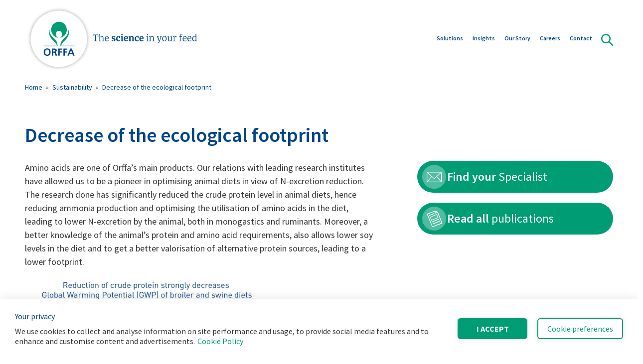

--- FILE ---
content_type: text/html; charset=UTF-8
request_url: https://orffa.com/sustainability/decrease-of-the-ecological-footprint/
body_size: 12214
content:
<!doctype html>
<html lang="en">
    <head>
                    <meta charset="utf-8">
            <meta name="viewport" content="width=device-width, initial-scale=1, shrink-to-fit=no">
            <script type="module">!function(){const e=document.createElement("link").relList;if(!(e&&e.supports&&e.supports("modulepreload"))){for(const e of document.querySelectorAll('link[rel="modulepreload"]'))r(e);new MutationObserver((e=>{for(const o of e)if("childList"===o.type)for(const e of o.addedNodes)if("LINK"===e.tagName&&"modulepreload"===e.rel)r(e);else if(e.querySelectorAll)for(const o of e.querySelectorAll("link[rel=modulepreload]"))r(o)})).observe(document,{childList:!0,subtree:!0})}function r(e){if(e.ep)return;e.ep=!0;const r=function(e){const r={};return e.integrity&&(r.integrity=e.integrity),e.referrerpolicy&&(r.referrerPolicy=e.referrerpolicy),"use-credentials"===e.crossorigin?r.credentials="include":"anonymous"===e.crossorigin?r.credentials="omit":r.credentials="same-origin",r}(e);fetch(e.href,r)}}();</script>
<script type="module" src="/dist/assets/main-4bc91a60.js" crossorigin onload="e=new CustomEvent(&#039;vite-script-loaded&#039;, {detail:{path: &#039;src/js/main.js&#039;}});document.dispatchEvent(e);" defer="defer"></script>
<link href="/dist/assets/_commonjsHelpers-725317a4.js" rel="modulepreload" crossorigin>
<link href="/dist/assets/publications-carousel-03b6432f.js" rel="modulepreload" crossorigin>
<link href="/dist/assets/ScrollToPlugin-5918be60.js" rel="modulepreload" crossorigin>
<link href="/dist/assets/micromodal.es-946cf5e2.js" rel="modulepreload" crossorigin>
<link href="/dist/assets/sticky-anchor-links-66bc3f86.js" rel="modulepreload" crossorigin>
<link href="/dist/assets/eqheights-a3d6347f.js" rel="modulepreload" crossorigin>
<link href="/dist/assets/main-cb5b81a5.css" rel="stylesheet">
            <link rel="apple-touch-icon" sizes="180x180" href="/public/favicon/apple-touch-icon.png">
            <link rel="icon" type="image/png" sizes="32x32" href="/public/favicon/favicon-32x32.png">
            <link rel="icon" type="image/png" sizes="16x16" href="/public/favicon/favicon-16x16.png">
            <link rel="manifest" href="/public/favicon/site.webmanifest">
            <link rel="mask-icon" href="/public/favicon/safari-pinned-tab.svg" color="#5bbad5">
            <link rel="shortcut icon" href="/public/favicon/favicon.ico">
            <meta name="msapplication-TileColor" content="#da532c">
            <meta name="msapplication-config" content="/public/favicon/browserconfig.xml">
            <meta name="theme-color" content="#ffffff">
            <link rel="preconnect" href="https://fonts.googleapis.com">
            <link rel="preconnect" href="https://fonts.gstatic.com" crossorigin>
            
                                        
                        <title>Decrease of the ecological footprint | Orffa</title>
<script>dataLayer = [];
(function(w,d,s,l,i){w[l]=w[l]||[];w[l].push({'gtm.start':
new Date().getTime(),event:'gtm.js'});var f=d.getElementsByTagName(s)[0],
j=d.createElement(s),dl=l!='dataLayer'?'&l='+l:'';j.async=true;j.src=
'https://www.googletagmanager.com/gtm.js?id='+i+dl;f.parentNode.insertBefore(j,f);
})(window,document,'script','dataLayer','GTM-556D5V8');
</script><meta name="generator" content="SEOmatic">
<meta name="keywords" content="We’ll get back to you as soon as possible. Quality is an important and integral part of the company strategy of Orffa. That is why Orffa has implemented Quality Control systems which are second to none.  Orffa constantly strives to improve the quality and safety of its products and assists its partners in meeting the same internal quality standards. We assure our customers that the feed materials, feed additives and premixtures they are procuring are safe in terms of quality, traceability and reliability. Moreover, we assure that they are manufactured in a safe and environmentally friendly way.">
<meta name="description" content="Amino acids are one of Orffa’s main products. Our relations with leading research institutes have allowed us to be a pioneer in optimising animal diets in…">
<meta name="referrer" content="no-referrer-when-downgrade">
<meta name="robots" content="all">
<meta content="en" property="og:locale">
<meta content="ru" property="og:locale:alternate">
<meta content="pl" property="og:locale:alternate">
<meta content="pt" property="og:locale:alternate">
<meta content="es" property="og:locale:alternate">
<meta content="fr" property="og:locale:alternate">
<meta content="Orffa" property="og:site_name">
<meta content="website" property="og:type">
<meta content="https://orffa.com/sustainability/decrease-of-the-ecological-footprint/" property="og:url">
<meta content="Decrease of the ecological footprint" property="og:title">
<meta content="Amino acids are one of Orffa’s main products. Our relations with leading research institutes have allowed us to be a pioneer in optimising animal diets in…" property="og:description">
<meta content="https://images.orffa.com/production/photos/404.jpg?w=1200&amp;h=630&amp;q=82&amp;auto=format&amp;fit=crop&amp;dm=1762251340&amp;s=99126da7a0d3391a7800c5ea877f0f33" property="og:image">
<meta content="1200" property="og:image:width">
<meta content="630" property="og:image:height">
<meta content="Increase your insights with our knowledge" property="og:image:alt">
<meta name="twitter:card" content="summary_large_image">
<meta name="twitter:creator" content="@">
<meta name="twitter:title" content="Decrease of the ecological footprint">
<meta name="twitter:description" content="Amino acids are one of Orffa’s main products. Our relations with leading research institutes have allowed us to be a pioneer in optimising animal diets in…">
<meta name="twitter:image" content="https://images.orffa.com/production/photos/404.jpg?w=1200&amp;h=630&amp;q=82&amp;auto=format&amp;fit=crop&amp;dm=1762251340&amp;s=99126da7a0d3391a7800c5ea877f0f33">
<meta name="twitter:image:width" content="1200">
<meta name="twitter:image:height" content="630">
<meta name="twitter:image:alt" content="Increase your insights with our knowledge">
<link href="https://orffa.com/sustainability/decrease-of-the-ecological-footprint/" rel="canonical">
<link href="https://orffa.com/" rel="home">
<link type="text/plain" href="https://orffa.com/humans.txt" rel="author">
<link href="https://orffa.com/ru/yстойчивость/снижение-экологического-следа/" rel="alternate" hreflang="ru">
<link href="https://orffa.com/pl/zrownoważony-rozwoj/zmniejszenie-sladu-ekologicznego/" rel="alternate" hreflang="pl">
<link href="https://orffa.com/pt/sustentabilidade/reducao-o-rastro-ecologico/" rel="alternate" hreflang="pt">
<link href="https://orffa.com/es/sustentabilidad/disminucion-de-la-huella-ecologica/" rel="alternate" hreflang="es">
<link href="https://orffa.com/fr/durabilite/diminuer-lempreinte-ecologique/" rel="alternate" hreflang="fr">
<link href="https://orffa.com/sustainability/decrease-of-the-ecological-footprint/" rel="alternate" hreflang="x-default">
<link href="https://orffa.com/sustainability/decrease-of-the-ecological-footprint/" rel="alternate" hreflang="en"></head>


        <body class=""><noscript><iframe src="https://www.googletagmanager.com/ns.html?id=GTM-556D5V8"
height="0" width="0" style="display:none;visibility:hidden"></iframe></noscript>

                
        
    
                
             
<nav class="navbar flex items-center navbar-scroll justify-between flex-wrap py-[8px] lg:py-[10px] fixed w-[100%] z-[100] top-0 transition duration-500 bg-white "
     x-data="{ isOpen: false }"
     @keydown.escape="isOpen = false"
     :class="{ 'shadow-lg bg-white text-white' : isOpen , 'bg-white' : !isOpen}"
     id="navbar">
    <div class="min-w-full">
        <div class="grid grid-cols-12 grid-spacer">
            <div class="col-span-12 flex items-center justify-between min-w-full flex-wrap relative">
                <!--Logo etc-->
                <div class="flex items-center flex-shrink-0 text-white">
                    <a class="text-white no-underline md:hover:text-white md:hover:no-underline flex items-center gap-[10px] duration-300 hover:opacity-70"
                       href="https://orffa.com/"
                    >
                        <img class="max-w-full h-[80px] lg:h-[136px] navbar__brand" src="/public/img/logo-circle-2.svg" alt="">

                        <img class="h-[20px] hidden lg:block"src="/public/img/brand-text.svg" alt="">
                    </a>
                </div>

                                     <div class="flex-grow lg:hidden max-w-[160px]">
                                            </div>
                
                <!--Toggle button (hidden on large screens)-->
                <button @click="isOpen = !isOpen"
                        type="button"
                        class="block lg:hidden px-2 text-gray-500 focus:outline-none -mb-5 md:hover:opacity-70"
                        :class="{ 'transition transform-180': isOpen }"
                >
                    <span class="sr-only">Open main menu</span>

                    <div class="block w-5 h-6">
                        <span aria-hidden="true"
                              class="block absolute h-0.5 w-5 bg-secondary scale-150 transform transition duration-500 ease-in-out"
                              :class="{'rotate-45': isOpen,' -translate-y-1.5': !isOpen }"></span>
                        <span aria-hidden="true"
                              class="block absolute h-0.5 w-5 bg-secondary scale-150 transform transition duration-500 ease-in-out"
                              :class="{'opacity-0': isOpen } "></span>
                        <span aria-hidden="true"
                              class="block absolute h-0.5 w-5 bg-secondary scale-150 transform transition duration-500 ease-in-out"
                              :class="{'-rotate-45': isOpen, ' translate-y-1.5': !isOpen}"></span>
                    </div>
                </button>

                <!--Menu-->
                <div class="navbar__menu w-full flex-grow lg:flex lg:items-center lg:w-auto relative overflow-hidden lg:overflow-visible transition-all max-h-0 lg:max-h-full duration-700"
                     :class="{ 'max-h-screen': isOpen }"
                >
                    <ul class="pt-8 lg:pt-0 list-reset lg:flex justify-end flex-1 items-center">
                                                                            
                        
                                                                                     <li class="relative items-center" x-data="{ openDropdown: false, openDropdownMobile: false }" @mouseleave="openDropdown = false">

                                     <div class="flex">

                                         <a class="nav-link inline-block py-2 lg:px-2 2xl:px-4  lg:text-xxs xl:text-xs 2xl:text-[19px] no-underline font-semibold text-primary"
                                           href="https://orffa.com/solutions/"
                                                                                      @mouseover="openDropdown = true"
                                           @click="isOpen = false"
                                         >
                                             Solutions
                                             <div class="w-full h-[2px] bg-transparent"></div>
                                         </a>

                                         <div @click="openDropdownMobile = !openDropdownMobile" class="flex flex-1 justify-end py-2 lg:px-2 2xl:px-4 lg:hidden">
                                             <svg class="mt-auto mb-auto right-0" width="22" height="16" viewBox="0 0 22 16" fill="none" xmlns="http://www.w3.org/2000/svg">
                                                 <g clip-path="url(#clip0_258_697)">
                                                     <path d="M21.3024 8.68453H0.697571C0.312512 8.68453 0 8.37818 0 8.00071C0 7.62325 0.312512 7.31689 0.697571 7.31689H21.3024C21.6875 7.31689 22 7.62325 22 8.00071C22 8.37818 21.6875 8.68453 21.3024 8.68453Z" fill="#004489"/>
                                                     <path d="M13.8385 16C13.66 16 13.4814 15.933 13.3447 15.8003C13.0726 15.5336 13.0726 15.1001 13.3447 14.8334L20.3148 8.0007L13.3461 1.16798C13.074 0.901286 13.074 0.467744 13.3461 0.201055C13.6181 -0.0656348 14.0604 -0.0656348 14.3324 0.201055L21.7964 7.51792C21.9276 7.64648 22.0001 7.82017 22.0001 8.00206C22.0001 8.18396 21.9262 8.35765 21.7964 8.48621L14.3324 15.8031C14.1957 15.9371 14.0171 16.0027 13.8385 16.0027V16Z" fill="#004489"/>
                                                 </g>
                                                 <defs>
                                                     <clipPath id="clip0_258_697">
                                                         <rect width="22" height="16" fill="white"/>
                                                     </clipPath>
                                                 </defs>
                                             </svg>
                                         </div>

                                     </div>

                                     <div class="lg:absolute ml-6 lg:ml-0 left-0 rounded-b-md sm:rounded-b-sm rounded-t-md sm:rounded-t-sm lg:rounded-tl-none lg:rounded-tr-sm w-72 transition duration-500 ease-in-out z-10 text-left overflow-hidden lg:shadow opacity-0"
                                         :class="{ 'opacity-100 bg-white lg:drop-shadow-lg z-10 max-h-[1000px] block' : openDropdown, 'pointer-events-none opacity-0 max-h-0 lg:max-h-full block' : !openDropdown}">

                                                                                    <div class="">
                                                <div class="px-[30px] md:hover:bg-primary-light transition duration-300 ease-in-out">
                                                    <a class="block text-primary text-[15px] lg:text-xxs xl:text-xs 2xl:text-[19px] font-semibold leading-5 lg:border-b lg:border-t lg:border-primary-lighter py-3 scroll link"
                                                       href="/solutions/#feed-solution-areas">Feed Solution Areas</a>
                                                </div>
                                            </div>
                                                                                    <div class="">
                                                <div class="px-[30px] md:hover:bg-primary-light transition duration-300 ease-in-out">
                                                    <a class="block text-primary text-[15px] lg:text-xxs xl:text-xs 2xl:text-[19px] font-semibold leading-5 lg:border-b lg:border-t lg:border-primary-lighter py-3 scroll link"
                                                       href="https://orffa.com/solutions/products/">Products overview</a>
                                                </div>
                                            </div>
                                                                                    <div class="">
                                                <div class="px-[30px] md:hover:bg-primary-light transition duration-300 ease-in-out">
                                                    <a class="block text-primary text-[15px] lg:text-xxs xl:text-xs 2xl:text-[19px] font-semibold leading-5 lg:border-b lg:border-t lg:border-primary-lighter py-3 scroll link"
                                                       href="/solutions/#species">Species</a>
                                                </div>
                                            </div>
                                                                                    <div class="">
                                                <div class="px-[30px] md:hover:bg-primary-light transition duration-300 ease-in-out">
                                                    <a class="block text-primary text-[15px] lg:text-xxs xl:text-xs 2xl:text-[19px] font-semibold leading-5 lg:border-b lg:border-t lg:border-primary-lighter py-3 scroll link"
                                                       href="/solutions#services">Services</a>
                                                </div>
                                            </div>
                                        
                                    </div>


                                     <div class="lg:hidden ml-6 lg:ml-0 left-0 rounded-b-md sm:rounded-b-sm rounded-t-md sm:rounded-t-sm lg:rounded-tl-none lg:rounded-tr-sm w-72 transition duration-500 ease-in-out z-10 text-left overflow-hidden lg:shadow opacity-0"
                                          :class="{ 'opacity-100 bg-white lg:drop-shadow-lg z-10 max-h-[1000px] block' : openDropdownMobile, 'pointer-events-none opacity-0 max-h-0 lg:max-h-full block' : !openDropdownMobile}">

                                                                                      <div class="">
                                                 <div class="px-[30px] md:hover:bg-primary-light transition duration-300 ease-in-out">
                                                     <a class="block text-primary text-[15px] lg:text-xxs xl:text-xs 2xl:text-[19px] font-semibold leading-5 lg:border-b lg:border-t lg:border-primary-lighter py-3 scroll link"
                                                        href="/solutions/#feed-solution-areas">Feed Solution Areas</a>
                                                 </div>
                                             </div>
                                                                                      <div class="">
                                                 <div class="px-[30px] md:hover:bg-primary-light transition duration-300 ease-in-out">
                                                     <a class="block text-primary text-[15px] lg:text-xxs xl:text-xs 2xl:text-[19px] font-semibold leading-5 lg:border-b lg:border-t lg:border-primary-lighter py-3 scroll link"
                                                        href="https://orffa.com/solutions/products/">Products overview</a>
                                                 </div>
                                             </div>
                                                                                      <div class="">
                                                 <div class="px-[30px] md:hover:bg-primary-light transition duration-300 ease-in-out">
                                                     <a class="block text-primary text-[15px] lg:text-xxs xl:text-xs 2xl:text-[19px] font-semibold leading-5 lg:border-b lg:border-t lg:border-primary-lighter py-3 scroll link"
                                                        href="/solutions/#species">Species</a>
                                                 </div>
                                             </div>
                                                                                      <div class="">
                                                 <div class="px-[30px] md:hover:bg-primary-light transition duration-300 ease-in-out">
                                                     <a class="block text-primary text-[15px] lg:text-xxs xl:text-xs 2xl:text-[19px] font-semibold leading-5 lg:border-b lg:border-t lg:border-primary-lighter py-3 scroll link"
                                                        href="/solutions#services">Services</a>
                                                 </div>
                                             </div>
                                         
                                     </div>
                                </li>
                                                                                                                 <li class="relative items-center" x-data="{ openDropdown: false, openDropdownMobile: false }" @mouseleave="openDropdown = false">

                                     <div class="flex">

                                         <a class="nav-link inline-block py-2 lg:px-2 2xl:px-4  lg:text-xxs xl:text-xs 2xl:text-[19px] no-underline font-semibold text-primary"
                                           href="https://orffa.com/publications/"
                                                                                      @mouseover="openDropdown = true"
                                           @click="isOpen = false"
                                         >
                                             Insights
                                             <div class="w-full h-[2px] bg-transparent"></div>
                                         </a>

                                         <div @click="openDropdownMobile = !openDropdownMobile" class="flex flex-1 justify-end py-2 lg:px-2 2xl:px-4 lg:hidden">
                                             <svg class="mt-auto mb-auto right-0" width="22" height="16" viewBox="0 0 22 16" fill="none" xmlns="http://www.w3.org/2000/svg">
                                                 <g clip-path="url(#clip0_258_697)">
                                                     <path d="M21.3024 8.68453H0.697571C0.312512 8.68453 0 8.37818 0 8.00071C0 7.62325 0.312512 7.31689 0.697571 7.31689H21.3024C21.6875 7.31689 22 7.62325 22 8.00071C22 8.37818 21.6875 8.68453 21.3024 8.68453Z" fill="#004489"/>
                                                     <path d="M13.8385 16C13.66 16 13.4814 15.933 13.3447 15.8003C13.0726 15.5336 13.0726 15.1001 13.3447 14.8334L20.3148 8.0007L13.3461 1.16798C13.074 0.901286 13.074 0.467744 13.3461 0.201055C13.6181 -0.0656348 14.0604 -0.0656348 14.3324 0.201055L21.7964 7.51792C21.9276 7.64648 22.0001 7.82017 22.0001 8.00206C22.0001 8.18396 21.9262 8.35765 21.7964 8.48621L14.3324 15.8031C14.1957 15.9371 14.0171 16.0027 13.8385 16.0027V16Z" fill="#004489"/>
                                                 </g>
                                                 <defs>
                                                     <clipPath id="clip0_258_697">
                                                         <rect width="22" height="16" fill="white"/>
                                                     </clipPath>
                                                 </defs>
                                             </svg>
                                         </div>

                                     </div>

                                     <div class="lg:absolute ml-6 lg:ml-0 left-0 rounded-b-md sm:rounded-b-sm rounded-t-md sm:rounded-t-sm lg:rounded-tl-none lg:rounded-tr-sm w-72 transition duration-500 ease-in-out z-10 text-left overflow-hidden lg:shadow opacity-0"
                                         :class="{ 'opacity-100 bg-white lg:drop-shadow-lg z-10 max-h-[1000px] block' : openDropdown, 'pointer-events-none opacity-0 max-h-0 lg:max-h-full block' : !openDropdown}">

                                                                                    <div class="">
                                                <div class="px-[30px] md:hover:bg-primary-light transition duration-300 ease-in-out">
                                                    <a class="block text-primary text-[15px] lg:text-xxs xl:text-xs 2xl:text-[19px] font-semibold leading-5 lg:border-b lg:border-t lg:border-primary-lighter py-3 scroll link"
                                                       href="https://orffa.com/publications/">Publications</a>
                                                </div>
                                            </div>
                                                                                    <div class="">
                                                <div class="px-[30px] md:hover:bg-primary-light transition duration-300 ease-in-out">
                                                    <a class="block text-primary text-[15px] lg:text-xxs xl:text-xs 2xl:text-[19px] font-semibold leading-5 lg:border-b lg:border-t lg:border-primary-lighter py-3 scroll link"
                                                       href="https://orffa.com/downloads/">Downloads</a>
                                                </div>
                                            </div>
                                                                                    <div class="">
                                                <div class="px-[30px] md:hover:bg-primary-light transition duration-300 ease-in-out">
                                                    <a class="block text-primary text-[15px] lg:text-xxs xl:text-xs 2xl:text-[19px] font-semibold leading-5 lg:border-b lg:border-t lg:border-primary-lighter py-3 scroll link"
                                                       href="/news/">News</a>
                                                </div>
                                            </div>
                                        
                                    </div>


                                     <div class="lg:hidden ml-6 lg:ml-0 left-0 rounded-b-md sm:rounded-b-sm rounded-t-md sm:rounded-t-sm lg:rounded-tl-none lg:rounded-tr-sm w-72 transition duration-500 ease-in-out z-10 text-left overflow-hidden lg:shadow opacity-0"
                                          :class="{ 'opacity-100 bg-white lg:drop-shadow-lg z-10 max-h-[1000px] block' : openDropdownMobile, 'pointer-events-none opacity-0 max-h-0 lg:max-h-full block' : !openDropdownMobile}">

                                                                                      <div class="">
                                                 <div class="px-[30px] md:hover:bg-primary-light transition duration-300 ease-in-out">
                                                     <a class="block text-primary text-[15px] lg:text-xxs xl:text-xs 2xl:text-[19px] font-semibold leading-5 lg:border-b lg:border-t lg:border-primary-lighter py-3 scroll link"
                                                        href="https://orffa.com/publications/">Publications</a>
                                                 </div>
                                             </div>
                                                                                      <div class="">
                                                 <div class="px-[30px] md:hover:bg-primary-light transition duration-300 ease-in-out">
                                                     <a class="block text-primary text-[15px] lg:text-xxs xl:text-xs 2xl:text-[19px] font-semibold leading-5 lg:border-b lg:border-t lg:border-primary-lighter py-3 scroll link"
                                                        href="https://orffa.com/downloads/">Downloads</a>
                                                 </div>
                                             </div>
                                                                                      <div class="">
                                                 <div class="px-[30px] md:hover:bg-primary-light transition duration-300 ease-in-out">
                                                     <a class="block text-primary text-[15px] lg:text-xxs xl:text-xs 2xl:text-[19px] font-semibold leading-5 lg:border-b lg:border-t lg:border-primary-lighter py-3 scroll link"
                                                        href="/news/">News</a>
                                                 </div>
                                             </div>
                                         
                                     </div>
                                </li>
                                                                                                                 <li class="relative items-center" x-data="{ openDropdown: false, openDropdownMobile: false }" @mouseleave="openDropdown = false">

                                     <div class="flex">

                                         <a class="nav-link inline-block py-2 lg:px-2 2xl:px-4  lg:text-xxs xl:text-xs 2xl:text-[19px] no-underline font-semibold text-primary"
                                           href="https://orffa.com/our-story/"
                                                                                      @mouseover="openDropdown = true"
                                           @click="isOpen = false"
                                         >
                                             Our Story
                                             <div class="w-full h-[2px] bg-transparent"></div>
                                         </a>

                                         <div @click="openDropdownMobile = !openDropdownMobile" class="flex flex-1 justify-end py-2 lg:px-2 2xl:px-4 lg:hidden">
                                             <svg class="mt-auto mb-auto right-0" width="22" height="16" viewBox="0 0 22 16" fill="none" xmlns="http://www.w3.org/2000/svg">
                                                 <g clip-path="url(#clip0_258_697)">
                                                     <path d="M21.3024 8.68453H0.697571C0.312512 8.68453 0 8.37818 0 8.00071C0 7.62325 0.312512 7.31689 0.697571 7.31689H21.3024C21.6875 7.31689 22 7.62325 22 8.00071C22 8.37818 21.6875 8.68453 21.3024 8.68453Z" fill="#004489"/>
                                                     <path d="M13.8385 16C13.66 16 13.4814 15.933 13.3447 15.8003C13.0726 15.5336 13.0726 15.1001 13.3447 14.8334L20.3148 8.0007L13.3461 1.16798C13.074 0.901286 13.074 0.467744 13.3461 0.201055C13.6181 -0.0656348 14.0604 -0.0656348 14.3324 0.201055L21.7964 7.51792C21.9276 7.64648 22.0001 7.82017 22.0001 8.00206C22.0001 8.18396 21.9262 8.35765 21.7964 8.48621L14.3324 15.8031C14.1957 15.9371 14.0171 16.0027 13.8385 16.0027V16Z" fill="#004489"/>
                                                 </g>
                                                 <defs>
                                                     <clipPath id="clip0_258_697">
                                                         <rect width="22" height="16" fill="white"/>
                                                     </clipPath>
                                                 </defs>
                                             </svg>
                                         </div>

                                     </div>

                                     <div class="lg:absolute ml-6 lg:ml-0 left-0 rounded-b-md sm:rounded-b-sm rounded-t-md sm:rounded-t-sm lg:rounded-tl-none lg:rounded-tr-sm w-72 transition duration-500 ease-in-out z-10 text-left overflow-hidden lg:shadow opacity-0"
                                         :class="{ 'opacity-100 bg-white lg:drop-shadow-lg z-10 max-h-[1000px] block' : openDropdown, 'pointer-events-none opacity-0 max-h-0 lg:max-h-full block' : !openDropdown}">

                                                                                    <div class="">
                                                <div class="px-[30px] md:hover:bg-primary-light transition duration-300 ease-in-out">
                                                    <a class="block text-primary text-[15px] lg:text-xxs xl:text-xs 2xl:text-[19px] font-semibold leading-5 lg:border-b lg:border-t lg:border-primary-lighter py-3 scroll link"
                                                       href="/our-story/#our-leadership">Our leadership</a>
                                                </div>
                                            </div>
                                                                                    <div class="">
                                                <div class="px-[30px] md:hover:bg-primary-light transition duration-300 ease-in-out">
                                                    <a class="block text-primary text-[15px] lg:text-xxs xl:text-xs 2xl:text-[19px] font-semibold leading-5 lg:border-b lg:border-t lg:border-primary-lighter py-3 scroll link"
                                                       href="https://orffa.com/our-journey/">Our Journey</a>
                                                </div>
                                            </div>
                                                                                    <div class="">
                                                <div class="px-[30px] md:hover:bg-primary-light transition duration-300 ease-in-out">
                                                    <a class="block text-primary text-[15px] lg:text-xxs xl:text-xs 2xl:text-[19px] font-semibold leading-5 lg:border-b lg:border-t lg:border-primary-lighter py-3 scroll link"
                                                       href="/our-story/#a-strategic-alliance-with-marubeni">A strategic alliance with Marubeni</a>
                                                </div>
                                            </div>
                                                                                    <div class="">
                                                <div class="px-[30px] md:hover:bg-primary-light transition duration-300 ease-in-out">
                                                    <a class="block text-primary text-[15px] lg:text-xxs xl:text-xs 2xl:text-[19px] font-semibold leading-5 lg:border-b lg:border-t lg:border-primary-lighter py-3 scroll link"
                                                       href="/our-story/#global-reach-with-local-focus">Global reach with Local Focus</a>
                                                </div>
                                            </div>
                                                                                    <div class="">
                                                <div class="px-[30px] md:hover:bg-primary-light transition duration-300 ease-in-out">
                                                    <a class="block text-primary text-[15px] lg:text-xxs xl:text-xs 2xl:text-[19px] font-semibold leading-5 lg:border-b lg:border-t lg:border-primary-lighter py-3 scroll link"
                                                       href="/our-story/#sustainability">Sustainability</a>
                                                </div>
                                            </div>
                                        
                                    </div>


                                     <div class="lg:hidden ml-6 lg:ml-0 left-0 rounded-b-md sm:rounded-b-sm rounded-t-md sm:rounded-t-sm lg:rounded-tl-none lg:rounded-tr-sm w-72 transition duration-500 ease-in-out z-10 text-left overflow-hidden lg:shadow opacity-0"
                                          :class="{ 'opacity-100 bg-white lg:drop-shadow-lg z-10 max-h-[1000px] block' : openDropdownMobile, 'pointer-events-none opacity-0 max-h-0 lg:max-h-full block' : !openDropdownMobile}">

                                                                                      <div class="">
                                                 <div class="px-[30px] md:hover:bg-primary-light transition duration-300 ease-in-out">
                                                     <a class="block text-primary text-[15px] lg:text-xxs xl:text-xs 2xl:text-[19px] font-semibold leading-5 lg:border-b lg:border-t lg:border-primary-lighter py-3 scroll link"
                                                        href="/our-story/#our-leadership">Our leadership</a>
                                                 </div>
                                             </div>
                                                                                      <div class="">
                                                 <div class="px-[30px] md:hover:bg-primary-light transition duration-300 ease-in-out">
                                                     <a class="block text-primary text-[15px] lg:text-xxs xl:text-xs 2xl:text-[19px] font-semibold leading-5 lg:border-b lg:border-t lg:border-primary-lighter py-3 scroll link"
                                                        href="https://orffa.com/our-journey/">Our Journey</a>
                                                 </div>
                                             </div>
                                                                                      <div class="">
                                                 <div class="px-[30px] md:hover:bg-primary-light transition duration-300 ease-in-out">
                                                     <a class="block text-primary text-[15px] lg:text-xxs xl:text-xs 2xl:text-[19px] font-semibold leading-5 lg:border-b lg:border-t lg:border-primary-lighter py-3 scroll link"
                                                        href="/our-story/#a-strategic-alliance-with-marubeni">A strategic alliance with Marubeni</a>
                                                 </div>
                                             </div>
                                                                                      <div class="">
                                                 <div class="px-[30px] md:hover:bg-primary-light transition duration-300 ease-in-out">
                                                     <a class="block text-primary text-[15px] lg:text-xxs xl:text-xs 2xl:text-[19px] font-semibold leading-5 lg:border-b lg:border-t lg:border-primary-lighter py-3 scroll link"
                                                        href="/our-story/#global-reach-with-local-focus">Global reach with Local Focus</a>
                                                 </div>
                                             </div>
                                                                                      <div class="">
                                                 <div class="px-[30px] md:hover:bg-primary-light transition duration-300 ease-in-out">
                                                     <a class="block text-primary text-[15px] lg:text-xxs xl:text-xs 2xl:text-[19px] font-semibold leading-5 lg:border-b lg:border-t lg:border-primary-lighter py-3 scroll link"
                                                        href="/our-story/#sustainability">Sustainability</a>
                                                 </div>
                                             </div>
                                         
                                     </div>
                                </li>
                                                                                                                <li class="">
                                                                        <a class="nav-link inline-block py-2 lg:px-2 2xl:px-4  lg:text-xxs xl:text-xs 2xl:text-[19px] no-underline font-semibold text-primary"
                                       href="https://jobs.orffa.com/"
                                             target="_blank" rel="noopener"                                       @click="isOpen = false"
                                    >Careers

                                        <div class="w-full h-[2px] bg-transparent"></div>
                                    </a>
                                </li>
                                                                                                                <li class="">
                                                                        <a class="nav-link inline-block py-2 lg:px-2 2xl:px-4  lg:text-xxs xl:text-xs 2xl:text-[19px] no-underline font-semibold text-primary"
                                       href="https://orffa.com/regions/"
                                                                                   @click="isOpen = false"
                                    >Contact

                                        <div class="w-full h-[2px] bg-transparent"></div>
                                    </a>
                                </li>
                                                    
                        <li class="py-2 lg:py-0 lg:pl-2 2xl:pl-4">
                            <a href="https://orffa.com/search/">
                                <img class="right-2 top-2 absolute lg:static lg:inline-block cursor-pointer h-[18px] lg:h-[24px]" src="/public/img/icon-search.svg" alt="Zoeken">
                            </a>
                        </li>
                    </ul>
                </div>
            </div>
        </div>
    </div>
</nav>
        <main id="main">
                
        <div class="" id="breadcrumbs">
        <div class="grid grid-cols-1 grid-spacer">
            <div class="col-span-1 pt-1 pb-1.5">
                     <a class="inline-block text-xs text-primary ease-in duration-150 md:hover:opacity-80"
        href="https://orffa.com/">Home</a>
              <span class="inline-block text-xs text-primary">&nbsp;&raquo;&nbsp;</span>
          <a class="inline-block text-xs text-primary ease-in duration-150 md:hover:opacity-80"
        href="https://orffa.com/sustainability">Sustainability</a>
              <span class="inline-block text-xs text-primary">&nbsp;&raquo;&nbsp;</span>
          <a class="inline-block text-xs text-primary ease-in duration-150 md:hover:opacity-80"
        href="https://orffa.com/sustainability/decrease-of-the-ecological-footprint/">Decrease of the ecological footprint</a>
                 </div>
        </div>
    </div>

    <div class="grid grid-cols-12 grid-spacer bottom-spacer page-top-spacer">
        <div class="col-span-12 xl:col-span-8 xl:pr-12 mb-7 order-1">
            <h1 class="h1 text-primary">Decrease of the ecological footprint</h1>
        </div>

        <div class="col-span-12 xl:col-span-8 xl:pr-12 order-3 xl:order-2">
                            <div class="page-builder">
                            
        
        <div class="">
    
            <div class="body-expanded xl:pr-8">
            <p>Amino acids are one of Orffa’s main products. Our relations with leading research institutes have allowed us to be a pioneer in optimising animal diets in view of N-excretion reduction. The research done has significantly reduced the crude protein level in animal diets, hence reducing ammonia production and optimising the utilisation of amino acids in the diet, leading to lower N-excretion by the animal, both in monogastics and ruminants. Moreover, a better knowledge of the animal’s protein and amino acid requirements, also allows lower soy levels in the diet and to get a better valorisation of alternative protein sources, leading to a lower footprint.</p>
        </div>
    </div>

            
                            
                    
                
    <figure>
        <img class="max-w-full mt-6 w-full md:w-auto rounded-image"
                                    
                                                    
            
            
            
                    
                                    
        
         data-sizes="auto" loading="lazy" src="https://images.orffa.com/production/sustainability/Global-warming-decrease.jpeg?w=470&fm=jpg&auto=compress&fit=crop&dm=1762251989&s=26375ad145a9fc4cf0020a14e8289e6d" srcset="https://images.orffa.com/production/sustainability/Global-warming-decrease.jpeg?w=470&fm=jpg&auto=compress&fit=crop&dm=1762251989&s=26375ad145a9fc4cf0020a14e8289e6d 400w, https://images.orffa.com/production/sustainability/Global-warming-decrease.jpeg?w=800&fm=jpg&auto=compress&fit=crop&dm=1762251989&s=ec48a0eb1a2fe09a28a2a183f87f2e6b 1000w, https://images.orffa.com/production/sustainability/Global-warming-decrease.jpeg?w=1200&fm=jpg&auto=compress&fit=crop&dm=1762251989&s=70db9de98f4971728c16036c7ed3f05d 3200w"alt="Global warming decrease"
    
                />

            </figure>
            
                            
                    
                
    <figure>
        <img class="max-w-full mt-6 w-full md:w-auto rounded-image"
                                    
                                                    
            
            
            
                    
                                    
        
         data-sizes="auto" loading="lazy" src="https://images.orffa.com/production/sustainability/Nitrogin-emissions-Pigs.jpeg?w=470&fm=jpg&auto=compress&fit=crop&dm=1762252000&s=9ac0073a3d85dd8ee0082301925ae39b" srcset="https://images.orffa.com/production/sustainability/Nitrogin-emissions-Pigs.jpeg?w=470&fm=jpg&auto=compress&fit=crop&dm=1762252000&s=9ac0073a3d85dd8ee0082301925ae39b 400w, https://images.orffa.com/production/sustainability/Nitrogin-emissions-Pigs.jpeg?w=800&fm=jpg&auto=compress&fit=crop&dm=1762252000&s=a2b5f1f2315f1147f5fc36a5aba70487 1000w, https://images.orffa.com/production/sustainability/Nitrogin-emissions-Pigs.jpeg?w=1200&fm=jpg&auto=compress&fit=crop&dm=1762252000&s=dfa1b1ca1ac6e9563e36295fc01d69ce 3200w"alt="Nitrogin emissions Pigs"
    
                />

            </figure>
    </div>                    </div>

        
        <div class="col-span-12 xl:col-span-4 order-2 xl:order-3 mb-8 xl:mb-0">
            


<a  href="https://orffa.com/regions" class="cursor-pointer md:hover:bg-[#62C6AC] duration-150 ease-out" >
    <div class="bg-secondary pl-[10px] pr-[30px] py-[10px] rounded-[50px] mb-5  btn-cta pointer-events-none">
        <div class="relative btn-cta__inner  pl-[50px]">
                            <img class="w-[48px] inline-block absolute left-0 top-1/2 translate-y-[-50%] btn-cta__image-left"
                     src="/public/img/icon-contact-mail.svg"
                     alt=""
                />
            
            <h3 class="h3 multi-font-weight text-white inline-block py-[6px]"><strong>Find your</strong> Specialist</h3>

       
        </div>
    </div>
</a>
            
            


<a  href="https://orffa.com/publications" class="cursor-pointer md:hover:bg-[#62C6AC] duration-150 ease-out" >
    <div class="bg-secondary pl-[10px] pr-[30px] py-[10px] rounded-[50px] mb-5  btn-cta pointer-events-none">
        <div class="relative btn-cta__inner  pl-[50px]">
                            <img class="w-[48px] inline-block absolute left-0 top-1/2 translate-y-[-50%] btn-cta__image-left"
                     src="/public/img/icon-article.svg"
                     alt=""
                />
            
            <h3 class="h3 multi-font-weight text-white inline-block py-[6px]"><strong>Read all</strong> publications</h3>

       
        </div>
    </div>
</a>
            
                    </div>
    </div>
        </main>

        <div class="fixed bottom-6 sm:bottom-10 right-6 sm:right-10 rounded-full bg-gray-light px-3 sm:px-5 py-4 sm:py-6 cursor-pointer opacity-60 md:hover:opacity-100 z-50 ease-in duration-300"
             id="scroll-up">
            <img src="/public/img/chrevron-up-white.svg" alt="">
        </div>

        <footer class="relative footer">

    <a class="duration-300  absolute left-1/2 text-center px-[30px] footer__brand" href="https://orffa.com/">
        <img class="inline-block footer__brand__logo h-[100px] lg:h-[136px] " src="/public/img/logo-circle-2.svg" alt="">

                     <img class="block footer__brand__text" src="https://files.orffa.com/production/The-science-in-your-feed_2025-11-04-094812_wllx.svg?dm=1762249692" alt="">
            </a>

    <div class="">
        
        
        
        <div class="relative">
            <div class="grid grid-cols-12 gap-y-6 lg:gap-x-10 lg:gap-y-10 grid-spacer">
                <div class="col-span-12 lg:col-span-4 2xl:pr-[80px]">
                                            <p class="text-lg leading-7 text-white">Orffa. Empowering viable animal farming through science-driven specialization.</p>
                    
                                            <div class="flex flex-wrap gap-x-[26px] gap-y-[10px] mt-[46px]">
                                                            <a class="flex gap-[12px] duration-300 hover:opacity-70 text-white text-[20px]" href="tel:+31 183 44 77 66">
                                    <img class="h-[34px]" src="/public/img/icon-contact-mail.svg" alt="">

                                    +31 183 44 77 66
                                </a>
                            
                                                            <a class="flex gap-[12px] duration-300 hover:opacity-70 text-white text-[20px]" href="mailto:info@orffa.com">
                                    <img class="h-[34px]" src="/public/img/icon-contact-mail.svg" alt="">

                                    info@orffa.com
                                </a>
                                                    </div>
                                    </div>

                <div class="col-span-12 lg:col-span-2">
                                                                <h5 class="font-semibold text-sm text-white">Solutions</h5>

                                                    <a class="text-xs leading-6 text-white opacity-70 block ease-in duration-150 md:hover:opacity-100"
                               href="https://orffa.com/solutions/gut-health-immunity/">
                                Gut Health &amp; Immunity
                            </a>
                                                    <a class="text-xs leading-6 text-white opacity-70 block ease-in duration-150 md:hover:opacity-100"
                               href="https://orffa.com/solutions/feed-efficiency/">
                                Feed Efficiency
                            </a>
                                                    <a class="text-xs leading-6 text-white opacity-70 block ease-in duration-150 md:hover:opacity-100"
                               href="https://orffa.com/solutions/mineral-nutrition/">
                                Mineral Nutrition
                            </a>
                                                    <a class="text-xs leading-6 text-white opacity-70 block ease-in duration-150 md:hover:opacity-100"
                               href="https://orffa.com/solutions/vitamins/">
                                Vitamins
                            </a>
                                                            </div>

                <div class="col-span-12 lg:col-span-2">
                    
                                            <div class="lg:mb-7">
                            <h5 class="font-semibold text-sm text-white">Species</h5>

                                                            <a class="text-xs leading-6 text-white opacity-70 block ease-in duration-150 md:hover:opacity-100"
                                   href="https://orffa.com/species/poultry/">
                                    Poultry
                                </a>
                                                            <a class="text-xs leading-6 text-white opacity-70 block ease-in duration-150 md:hover:opacity-100"
                                   href="https://orffa.com/species/swine/">
                                    Swine
                                </a>
                                                            <a class="text-xs leading-6 text-white opacity-70 block ease-in duration-150 md:hover:opacity-100"
                                   href="https://orffa.com/species/aqua/">
                                    Aqua
                                </a>
                                                            <a class="text-xs leading-6 text-white opacity-70 block ease-in duration-150 md:hover:opacity-100"
                                   href="https://orffa.com/species/ruminants/">
                                    Ruminants
                                </a>
                                                            <a class="text-xs leading-6 text-white opacity-70 block ease-in duration-150 md:hover:opacity-100"
                                   href="https://orffa.com/species/pets/">
                                    Pets
                                </a>
                                                            <a class="text-xs leading-6 text-white opacity-70 block ease-in duration-150 md:hover:opacity-100"
                                   href="https://orffa.com/species/equine/">
                                    Equine
                                </a>
                                                    </div>
                                    </div>

                <div class="col-span-12 lg:col-span-2">
                    
                                            <div class="lg:mb-7">
                            <h5 class="font-semibold text-sm text-white">Regions</h5>

                                                            <a class="text-xs leading-6 text-white opacity-70 block ease-in duration-150 md:hover:opacity-100"
                                   href="https://orffa.com/regions/americas/">
                                    Americas
                                </a>
                                                            <a class="text-xs leading-6 text-white opacity-70 block ease-in duration-150 md:hover:opacity-100"
                                   href="https://orffa.com/regions/europe-middle-east-and-africa/">
                                    Europe, Middle East and Africa
                                </a>
                                                            <a class="text-xs leading-6 text-white opacity-70 block ease-in duration-150 md:hover:opacity-100"
                                   href="https://orffa.com/regions/asia-pacific/">
                                    Asia Pacific
                                </a>
                                                    </div>
                                    </div>

                <div class="col-span-12 lg:col-span-2">
                    
                                            <div class="">
                            <h5 class="font-semibold text-sm text-white">Our Story</h5>

                                                                                                                                                                                                                                                                                                    <a class="text-xs leading-6 text-white opacity-70 block ease-in duration-150 md:hover:opacity-100"
                                            href="https://orffa.com/our-story/#our-leadership">Our Leadership</a>

                                                                                                                                                                                                                                                                                                                                                                                    <a class="text-xs leading-6 text-white opacity-70 block ease-in duration-150 md:hover:opacity-100"
                                            href="https://orffa.com/our-story/#the-orffa-journey">The Orffa journey</a>

                                                                                                                                                                                                                                                    <a class="text-xs leading-6 text-white opacity-70 block ease-in duration-150 md:hover:opacity-100"
                                            href="https://orffa.com/our-story/#a-strategic-alliance-with-marubeni">A Strategic Alliance with Marubeni</a>

                                                                                                                                                                                                                                                    <a class="text-xs leading-6 text-white opacity-70 block ease-in duration-150 md:hover:opacity-100"
                                            href="https://orffa.com/our-story/#global-reach-with-local-focus">Global reach with Local Focus</a>

                                                                                                                                                                                                                                                                                                                                                                                                                                                                                                                                                                                                                                                                </div>
                    
                    <div class="mt-[14px]">
                        <a href="https://jobs.orffa.com/" class="text-white font-semibold text-[16px]" target="_blank">jobs.orffa.com</a>
                    </div>

                                            <div class="flex gap-[12px] flex-wrap mt-[24px]">
                                                            <a class="duration-300 hover:opacity-70" href="https://www.linkedin.com/company/orffa-animal-nutrition/" target="_blank">
                                    <img class="h-[34px]" src="/public/img/icon-linkedin-light.svg" alt="">
                                </a>
                            
                                                            <a class="duration-300 hover:opacity-70" href="https://www.facebook.com/orffa.feed.additives/" target="_blank">
                                    <img class="h-[34px]" src="/public/img/icon-facebook-light.svg" alt="">
                                </a>
                            
                                                            <a class="duration-300 hover:opacity-70" href="https://www.youtube.com/@orffa5850" target="_blank">
                                    <img class="h-[34px]" src="/public/img/icon-youtube-light.svg" alt="">
                                </a>
                                                    </div>
                                    </div>
            </div>

            <div class="grid grid-cols-1 grid-spacer">
                <div class="col-span-1 pb-[40px]">
                    <span class="text-white text-xs opacity">
                        © 2026 Orffa
                                                    &nbsp;&nbsp;&nbsp;&nbsp;&nbsp;
                            <a href="https://orffa.com/disclaimer/privacy-statement/">
                                Privacy Notice
                            </a>
                                                    &nbsp;&nbsp;&nbsp;&nbsp;&nbsp;
                            <a href="https://orffa.com/disclaimer/disclaimer/">
                                Disclaimer
                            </a>
                                            </span>


                                                                                </div>
            </div>
        </div>
    </div>
</footer>



        <div class="modal micromodal-slide" id="video-popup-modal" aria-hidden="true">
    <div class="modal__overlay" tabindex="-1" data-micromodal-close>
        <div class="modal__container" role="dialog" aria-modal="true" aria-labelledby="modal-1-title">

            <div class="modal__content" id="modal-1-content">
                <div class="embed-responsive embed-responsive-16by9">
                    <iframe class="w-full" src="" id="video-popup-modal__iframe" frameborder="0"></iframe>
                </div>
            </div>
        </div>
    </div>
</div>
        <div class="pswp" id="slider" tabindex="-1" role="dialog" aria-hidden="true">
    <div class="pswp__bg"></div>
    <div class="pswp__scroll-wrap">

        <div class="pswp__container">
            <div class="pswp__item"></div>
            <div class="pswp__item"></div>
            <div class="pswp__item"></div>
        </div>

        <div class="pswp__ui pswp__ui--hidden">
            <div class="pswp__top-bar">
                <div class="pswp__counter"></div>
                <button class="pswp__button pswp__button--close" title="Close (Esc)"></button>
                <button class="pswp__button pswp__button--zoom" title="Zoom in/out"></button>

                <div class="pswp__preloader">
                    <div class="pswp__preloader__icn">
                        <div class="pswp__preloader__cut">
                            <div class="pswp__preloader__donut"></div>
                        </div>
                    </div>
                </div>
            </div>

            <div class="pswp__share-modal pswp__share-modal--hidden pswp__single-tap">
                <div class="pswp__share-tooltip"></div>
            </div>

            <button class="pswp__button pswp__button--arrow--left" title="Previous (arrow left)">
            </button>

            <button class="pswp__button pswp__button--arrow--right" title="Next (arrow right)">
            </button>

            <div class="pswp__caption">
                <div class="pswp__caption__center"></div>
            </div>
        </div>
    </div>
</div>
                        
                                        
                    <span id="blitz-inject-1" class=" blitz-inject" data-blitz-id="1" data-blitz-uri="https://orffa.com/actions/blitz/templates/get/" data-blitz-params="template=1254cab108fb3ad528df7e4c076a3a404ce33f2de39577419890f9cd9eeb0bc6_includes/cp-edit-link&amp;params%5BelementId%5D=11503&amp;params%5BelementType%5D=entry&amp;siteId=1" data-blitz-property=""></span>
                    
            

                 <script src="https://cdn.jsdelivr.net/gh/cferdinandi/smooth-scroll/dist/smooth-scroll.polyfills.min.js"></script>
  <script>
    // Initialise with your selector for anchor links
    var scroll = new SmoothScroll('a[href*="#"]', {
      speed: 500,             // scroll duration in ms for 1000px
      speedAsDuration: false, // if true, speed defines total duration regardless of distance
      offset: 60,             // offset in px to account for fixed header height
      easing: 'easeInOutCubic'
    });
  </script>
        
        <script src="https://cdn.jsdelivr.net/gh/alpinejs/alpine@v2.3.5/dist/alpine.min.js" defer></script>
        <script src="https://cdn.jsdelivr.net/gh/cferdinandi/bouncer/dist/bouncer.polyfills.min.js"></script>
        <script type="application/ld+json">{"@context":"https://schema.org","@graph":[{"@type":"WebPage","author":{"@id":"https://orffa.com/#identity"},"copyrightHolder":{"@id":"https://orffa.com/#identity"},"copyrightYear":"2022","creator":{"@id":"#creator"},"dateCreated":"2022-08-25T14:07:31+02:00","dateModified":"2023-09-25T16:19:49+02:00","datePublished":"2022-08-25T14:08:00+02:00","description":"Amino acids are one of Orffa’s main products. Our relations with leading research institutes have allowed us to be a pioneer in optimising animal diets in view of N-excretion reduction. The research done has significantly reduced the crude protein level in animal diets, hence reducing ammonia production and optimising the utilisation of amino acids in the diet, leading to lower N-excretion by the animal, both in monogastics and ruminants. Moreover, a better knowledge of the animal’s protein and amino acid requirements, also allows lower soy levels in the diet and to get a better valorisation of alternative protein sources, leading to a lower footprint.","headline":"Decrease of the ecological footprint","image":{"@type":"ImageObject","url":"https://images.orffa.com/production/photos/404.jpg?w=1200&h=630&q=82&auto=format&fit=crop&dm=1762251340&s=99126da7a0d3391a7800c5ea877f0f33"},"inLanguage":"en","mainEntityOfPage":"https://orffa.com/sustainability/decrease-of-the-ecological-footprint/","name":"Decrease of the ecological footprint","publisher":{"@id":"#creator"},"url":"https://orffa.com/sustainability/decrease-of-the-ecological-footprint/"},{"@id":"https://orffa.com/#identity","@type":"LocalBusiness","priceRange":"$","url":"https://orffa.com/"},{"@id":"#creator","@type":"Organization","name":"PixelDeluxe"},{"@type":"BreadcrumbList","description":"Breadcrumbs list","itemListElement":[{"@type":"ListItem","item":"https://orffa.com/sustainability/","name":"Sustainability","position":1},{"@type":"ListItem","item":"https://orffa.com/sustainability/decrease-of-the-ecological-footprint/","name":"Decrease of the ecological footprint","position":2}],"name":"Breadcrumbs"}]}</script><script>window.SERVD_CSRF_TOKEN_NAME = "CRAFT_CSRF_TOKEN";
                function injectCSRF() {
                    var inputs = document.getElementsByName(window.SERVD_CSRF_TOKEN_NAME);
                    var len = inputs.length;
                    if (len > 0) {
                        var xhr = new XMLHttpRequest();
                        xhr.onload = function () {
                            if (xhr.status >= 200 && xhr.status <= 299) {
                                var tokenInfo = JSON.parse(this.responseText);
                                window.csrfTokenValue = tokenInfo.token;
                                window.csrfTokenName = tokenInfo.name;
                                for (var i=0; i<len; i++) {
                                    inputs[i].setAttribute("value", tokenInfo.token);
                                }
                                window.dispatchEvent( new CustomEvent("servd.csrfloaded", {detail: {token: tokenInfo.token}}) );
                            } else {
                                window.dispatchEvent( new CustomEvent("servd.csrffailed") );
                            }

                        };
                        xhr.open("GET", "https://orffa.com/index.php/actions/servd-asset-storage/csrf-token/get-token/");
                        xhr.send();
                    }
                }
                setTimeout(function(){
                    if (!window.SERVD_MANUAL_CSRF_LOAD) {
                        injectCSRF();
                    }
                }, 50);
var __awaiter = (this && this.__awaiter) || function (thisArg, _arguments, P, generator) {
    function adopt(value) { return value instanceof P ? value : new P(function (resolve) { resolve(value); }); }
    return new (P || (P = Promise))(function (resolve, reject) {
        function fulfilled(value) { try { step(generator.next(value)); } catch (e) { reject(e); } }
        function rejected(value) { try { step(generator["throw"](value)); } catch (e) { reject(e); } }
        function step(result) { result.done ? resolve(result.value) : adopt(result.value).then(fulfilled, rejected); }
        step((generator = generator.apply(thisArg, _arguments || [])).next());
    });
};
addInjectScriptEventListener();
function addInjectScriptEventListener() {
    const injectScriptEvent = 'DOMContentLoaded';
    if (injectScriptEvent === 'load') {
        window.addEventListener('load', injectElements, { once: true });
    }
    else {
        document.addEventListener(injectScriptEvent, injectElements, { once: true });
    }
}
function injectElements() {
    return __awaiter(this, void 0, void 0, function* () {
        if (!document.dispatchEvent(new CustomEvent('beforeBlitzInjectAll', {
            cancelable: true,
        }))) {
            return;
        }
        const elements = document.querySelectorAll('.blitz-inject:not(.blitz-inject--injected)');
        const injectElements = {};
        const promises = [];
        elements.forEach(element => {
            var _a;
            const injectElement = {
                element: element,
                id: element.getAttribute('data-blitz-id'),
                uri: element.getAttribute('data-blitz-uri'),
                params: element.getAttribute('data-blitz-params'),
                property: element.getAttribute('data-blitz-property'),
            };
            if (document.dispatchEvent(new CustomEvent('beforeBlitzInject', {
                cancelable: true,
                detail: injectElement,
            }))) {
                const url = injectElement.uri + (injectElement.params ? (injectElement.uri.indexOf('?') !== -1 ? '&' : '?') + injectElement.params : '');
                injectElements[url] = (_a = injectElements[url]) !== null && _a !== void 0 ? _a : [];
                injectElements[url].push(injectElement);
            }
        });
        for (const url in injectElements) {
            promises.push(replaceUrls(url, injectElements[url]));
        }
        yield Promise.all(promises);
        document.dispatchEvent(new CustomEvent('afterBlitzInjectAll'));
    });
}
function replaceUrls(url, injectElements) {
    return __awaiter(this, void 0, void 0, function* () {
        const response = yield fetch(url);
        if (response.status >= 300) {
            return null;
        }
        const responseText = yield response.text();
        let responseJson;
        if (url.indexOf('blitz/csrf/json') !== -1) {
            responseJson = JSON.parse(responseText);
        }
        injectElements.forEach(injectElement => {
            var _a;
            if (injectElement.property) {
                injectElement.element.innerHTML = (_a = responseJson[injectElement.property]) !== null && _a !== void 0 ? _a : '';
            }
            else {
                injectElement.element.innerHTML = responseText;
            }
            injectElement.element.classList.add('blitz-inject--injected');
            document.dispatchEvent(new CustomEvent('afterBlitzInject', {
                detail: injectElement,
            }));
        });
    });
};</script></body>
</html>



--- FILE ---
content_type: text/css
request_url: https://orffa.com/dist/assets/main-cb5b81a5.css
body_size: 37695
content:
@charset "UTF-8";@import"https://fonts.googleapis.com/css2?family=Source+Sans+Pro:wght@300;400;600;700&display=swap";*,:before,:after{box-sizing:border-box;border-width:0;border-style:solid;border-color:currentColor}:before,:after{--tw-content: ""}html,:host{line-height:1.5;-webkit-text-size-adjust:100%;-moz-tab-size:4;-o-tab-size:4;tab-size:4;font-family:Source Sans Pro,sans-serif;font-feature-settings:normal;font-variation-settings:normal;-webkit-tap-highlight-color:transparent}body{margin:0;line-height:inherit}hr{height:0;color:inherit;border-top-width:1px}abbr:where([title]){-webkit-text-decoration:underline dotted;text-decoration:underline dotted}h1,h2,h3,h4,h5,h6{font-size:inherit;font-weight:inherit}a{color:inherit;text-decoration:inherit}b,strong{font-weight:bolder}code,kbd,samp,pre{font-family:ui-monospace,SFMono-Regular,Menlo,Monaco,Consolas,Liberation Mono,Courier New,monospace;font-feature-settings:normal;font-variation-settings:normal;font-size:1em}small{font-size:80%}sub,sup{font-size:75%;line-height:0;position:relative;vertical-align:baseline}sub{bottom:-.25em}sup{top:-.5em}table{text-indent:0;border-color:inherit;border-collapse:collapse}button,input,optgroup,select,textarea{font-family:inherit;font-feature-settings:inherit;font-variation-settings:inherit;font-size:100%;font-weight:inherit;line-height:inherit;letter-spacing:inherit;color:inherit;margin:0;padding:0}button,select{text-transform:none}button,input:where([type=button]),input:where([type=reset]),input:where([type=submit]){-webkit-appearance:button;background-color:transparent;background-image:none}:-moz-focusring{outline:auto}:-moz-ui-invalid{box-shadow:none}progress{vertical-align:baseline}::-webkit-inner-spin-button,::-webkit-outer-spin-button{height:auto}[type=search]{-webkit-appearance:textfield;outline-offset:-2px}::-webkit-search-decoration{-webkit-appearance:none}::-webkit-file-upload-button{-webkit-appearance:button;font:inherit}summary{display:list-item}blockquote,dl,dd,h1,h2,h3,h4,h5,h6,hr,figure,p,pre{margin:0}fieldset{margin:0;padding:0}legend{padding:0}ol,ul,menu{list-style:none;margin:0;padding:0}dialog{padding:0}textarea{resize:vertical}input::-moz-placeholder,textarea::-moz-placeholder{opacity:1;color:#9ca3af}input::placeholder,textarea::placeholder{opacity:1;color:#9ca3af}button,[role=button]{cursor:pointer}:disabled{cursor:default}img,svg,video,canvas,audio,iframe,embed,object{display:block;vertical-align:middle}img,video{max-width:100%;height:auto}[hidden]{display:none}*,:before,:after{--tw-border-spacing-x: 0;--tw-border-spacing-y: 0;--tw-translate-x: 0;--tw-translate-y: 0;--tw-rotate: 0;--tw-skew-x: 0;--tw-skew-y: 0;--tw-scale-x: 1;--tw-scale-y: 1;--tw-pan-x: ;--tw-pan-y: ;--tw-pinch-zoom: ;--tw-scroll-snap-strictness: proximity;--tw-gradient-from-position: ;--tw-gradient-via-position: ;--tw-gradient-to-position: ;--tw-ordinal: ;--tw-slashed-zero: ;--tw-numeric-figure: ;--tw-numeric-spacing: ;--tw-numeric-fraction: ;--tw-ring-inset: ;--tw-ring-offset-width: 0px;--tw-ring-offset-color: #fff;--tw-ring-color: rgb(20 152 201 / .5);--tw-ring-offset-shadow: 0 0 #0000;--tw-ring-shadow: 0 0 #0000;--tw-shadow: 0 0 #0000;--tw-shadow-colored: 0 0 #0000;--tw-blur: ;--tw-brightness: ;--tw-contrast: ;--tw-grayscale: ;--tw-hue-rotate: ;--tw-invert: ;--tw-saturate: ;--tw-sepia: ;--tw-drop-shadow: ;--tw-backdrop-blur: ;--tw-backdrop-brightness: ;--tw-backdrop-contrast: ;--tw-backdrop-grayscale: ;--tw-backdrop-hue-rotate: ;--tw-backdrop-invert: ;--tw-backdrop-opacity: ;--tw-backdrop-saturate: ;--tw-backdrop-sepia: ;--tw-contain-size: ;--tw-contain-layout: ;--tw-contain-paint: ;--tw-contain-style: }::backdrop{--tw-border-spacing-x: 0;--tw-border-spacing-y: 0;--tw-translate-x: 0;--tw-translate-y: 0;--tw-rotate: 0;--tw-skew-x: 0;--tw-skew-y: 0;--tw-scale-x: 1;--tw-scale-y: 1;--tw-pan-x: ;--tw-pan-y: ;--tw-pinch-zoom: ;--tw-scroll-snap-strictness: proximity;--tw-gradient-from-position: ;--tw-gradient-via-position: ;--tw-gradient-to-position: ;--tw-ordinal: ;--tw-slashed-zero: ;--tw-numeric-figure: ;--tw-numeric-spacing: ;--tw-numeric-fraction: ;--tw-ring-inset: ;--tw-ring-offset-width: 0px;--tw-ring-offset-color: #fff;--tw-ring-color: rgb(20 152 201 / .5);--tw-ring-offset-shadow: 0 0 #0000;--tw-ring-shadow: 0 0 #0000;--tw-shadow: 0 0 #0000;--tw-shadow-colored: 0 0 #0000;--tw-blur: ;--tw-brightness: ;--tw-contrast: ;--tw-grayscale: ;--tw-hue-rotate: ;--tw-invert: ;--tw-saturate: ;--tw-sepia: ;--tw-drop-shadow: ;--tw-backdrop-blur: ;--tw-backdrop-brightness: ;--tw-backdrop-contrast: ;--tw-backdrop-grayscale: ;--tw-backdrop-hue-rotate: ;--tw-backdrop-invert: ;--tw-backdrop-opacity: ;--tw-backdrop-saturate: ;--tw-backdrop-sepia: ;--tw-contain-size: ;--tw-contain-layout: ;--tw-contain-paint: ;--tw-contain-style: }.\!container{width:100%!important}.container{width:100%}@media (min-width: 640px){.\!container{max-width:640px!important}.container{max-width:640px}}@media (min-width: 768px){.\!container{max-width:768px!important}.container{max-width:768px}}@media (min-width: 1024px){.\!container{max-width:1024px!important}.container{max-width:1024px}}@media (min-width: 1280px){.\!container{max-width:1280px!important}.container{max-width:1280px}}@media (min-width: 1536px){.\!container{max-width:1536px!important}.container{max-width:1536px}}.sr-only{position:absolute;width:1px;height:1px;padding:0;margin:-1px;overflow:hidden;clip:rect(0,0,0,0);white-space:nowrap;border-width:0}.pointer-events-none{pointer-events:none}.visible{visibility:visible}.collapse{visibility:collapse}.fixed{position:fixed}.absolute{position:absolute}.relative{position:relative}.sticky{position:sticky}.inset-y-0{top:0;bottom:0}.bottom-0{bottom:0}.bottom-14{bottom:3.5rem}.bottom-6{bottom:1.5rem}.bottom-\[-21px\]{bottom:-21px}.bottom-\[-2px\]{bottom:-2px}.bottom-\[10\%\]{bottom:10%}.bottom-\[15px\]{bottom:15px}.bottom-\[24px\]{bottom:24px}.bottom-\[25px\]{bottom:25px}.bottom-\[30px\]{bottom:30px}.left-0{left:0}.left-1\/2{left:50%}.left-\[-44px\]{left:-44px}.left-\[10px\]{left:10px}.left-\[30px\]{left:30px}.left-\[35px\]{left:35px}.left-\[42px\]{left:42px}.left-\[50\%\]{left:50%}.right-0{right:0}.right-1\/2{right:50%}.right-2{right:.5rem}.right-4{right:1rem}.right-6{right:1.5rem}.right-8{right:2rem}.right-\[11px\]{right:11px}.right-\[14px\]{right:14px}.right-\[15px\]{right:15px}.right-\[21px\]{right:21px}.right-\[24px\]{right:24px}.right-\[30px\]{right:30px}.top-0{top:0}.top-1\.5{top:.375rem}.top-1\/2{top:50%}.top-2{top:.5rem}.top-3{top:.75rem}.top-3\.5{top:.875rem}.top-4{top:1rem}.top-5{top:1.25rem}.top-8{top:2rem}.top-\[-30px\]{top:-30px}.top-\[-40px\]{top:-40px}.top-\[-52px\]{top:-52px}.top-\[-60px\]{top:-60px}.top-\[10px\]{top:10px}.top-\[14px\]{top:14px}.top-\[15px\]{top:15px}.top-\[25px\]{top:25px}.top-\[40px\]{top:40px}.top-\[54px\]{top:54px}.z-10{z-index:10}.z-20{z-index:20}.z-50{z-index:50}.z-\[1000\]{z-index:1000}.z-\[100\]{z-index:100}.z-\[10\]{z-index:10}.z-\[1\]{z-index:1}.z-\[2\]{z-index:2}.z-\[4\]{z-index:4}.z-\[50\]{z-index:50}.z-\[999\]{z-index:999}.z-\[99\]{z-index:99}.order-1{order:1}.order-2{order:2}.order-3{order:3}.col-span-1{grid-column:span 1 / span 1}.col-span-10{grid-column:span 10 / span 10}.col-span-12{grid-column:span 12 / span 12}.col-span-2{grid-column:span 2 / span 2}.col-span-3{grid-column:span 3 / span 3}.col-span-4{grid-column:span 4 / span 4}.col-span-6{grid-column:span 6 / span 6}.col-span-8{grid-column:span 8 / span 8}.col-start-2{grid-column-start:2}.col-start-3{grid-column-start:3}.m-0{margin:0}.m-1{margin:.25rem}.m-4{margin:1rem}.-mx-3{margin-left:-.75rem;margin-right:-.75rem}.mx-3{margin-left:.75rem;margin-right:.75rem}.mx-\[40px\]{margin-left:40px;margin-right:40px}.mx-auto{margin-left:auto;margin-right:auto}.my-1{margin-top:.25rem;margin-bottom:.25rem}.my-2{margin-top:.5rem;margin-bottom:.5rem}.my-auto{margin-top:auto;margin-bottom:auto}.-mb-5{margin-bottom:-1.25rem}.mb-0{margin-bottom:0}.mb-10{margin-bottom:2.5rem}.mb-12{margin-bottom:3rem}.mb-2{margin-bottom:.5rem}.mb-3{margin-bottom:.75rem}.mb-4{margin-bottom:1rem}.mb-5{margin-bottom:1.25rem}.mb-6{margin-bottom:1.5rem}.mb-7{margin-bottom:1.75rem}.mb-8{margin-bottom:2rem}.mb-9{margin-bottom:2.25rem}.mb-\[-20\%\]{margin-bottom:-20%}.mb-\[100px\]{margin-bottom:100px}.mb-\[10px\]{margin-bottom:10px}.mb-\[12px\]{margin-bottom:12px}.mb-\[18px\]{margin-bottom:18px}.mb-\[20px\]{margin-bottom:20px}.mb-\[22px\]{margin-bottom:22px}.mb-\[2px\]{margin-bottom:2px}.mb-\[30px\]{margin-bottom:30px}.mb-\[40px\]{margin-bottom:40px}.mb-\[4px\]{margin-bottom:4px}.mb-\[60px\]{margin-bottom:60px}.mb-\[62px\]{margin-bottom:62px}.mb-\[7px\]{margin-bottom:7px}.mb-\[8px\]{margin-bottom:8px}.mb-auto{margin-bottom:auto}.ml-1{margin-left:.25rem}.ml-2{margin-left:.5rem}.ml-4{margin-left:1rem}.ml-6{margin-left:1.5rem}.mr-1{margin-right:.25rem}.mr-1\.5{margin-right:.375rem}.mr-2{margin-right:.5rem}.mr-3{margin-right:.75rem}.mr-4{margin-right:1rem}.mr-5{margin-right:1.25rem}.mr-6{margin-right:1.5rem}.mr-\[16px\]{margin-right:16px}.mr-\[30px\]{margin-right:30px}.mt-1{margin-top:.25rem}.mt-10{margin-top:2.5rem}.mt-12{margin-top:3rem}.mt-16{margin-top:4rem}.mt-2{margin-top:.5rem}.mt-20{margin-top:5rem}.mt-3{margin-top:.75rem}.mt-32{margin-top:8rem}.mt-4{margin-top:1rem}.mt-5{margin-top:1.25rem}.mt-6{margin-top:1.5rem}.mt-8{margin-top:2rem}.mt-\[-100px\]{margin-top:-100px}.mt-\[12px\]{margin-top:12px}.mt-\[14px\]{margin-top:14px}.mt-\[16px\]{margin-top:16px}.mt-\[20px\]{margin-top:20px}.mt-\[24px\]{margin-top:24px}.mt-\[28px\]{margin-top:28px}.mt-\[2px\]{margin-top:2px}.mt-\[30px\]{margin-top:30px}.mt-\[34px\]{margin-top:34px}.mt-\[40px\]{margin-top:40px}.mt-\[46px\]{margin-top:46px}.mt-\[4px\]{margin-top:4px}.mt-\[8px\]{margin-top:8px}.mt-auto{margin-top:auto}.block{display:block}.inline-block{display:inline-block}.inline{display:inline}.flex{display:flex}.table{display:table}.\!grid{display:grid!important}.grid{display:grid}.hidden{display:none}.h-0\.5{height:.125rem}.h-4{height:1rem}.h-6{height:1.5rem}.h-\[100px\]{height:100px}.h-\[110px\]{height:110px}.h-\[11px\]{height:11px}.h-\[12px\]{height:12px}.h-\[13px\]{height:13px}.h-\[14px\]{height:14px}.h-\[166px\]{height:166px}.h-\[16px\]{height:16px}.h-\[18px\]{height:18px}.h-\[20px\]{height:20px}.h-\[22px\]{height:22px}.h-\[24px\]{height:24px}.h-\[260px\]{height:260px}.h-\[2px\]{height:2px}.h-\[30px\]{height:30px}.h-\[32px\]{height:32px}.h-\[34px\]{height:34px}.h-\[40px\]{height:40px}.h-\[42px\]{height:42px}.h-\[48px\]{height:48px}.h-\[50px\]{height:50px}.h-\[52px\]{height:52px}.h-\[60px\]{height:60px}.h-\[62px\]{height:62px}.h-\[65px\]{height:65px}.h-\[72px\]{height:72px}.h-\[77px\]{height:77px}.h-\[80px\]{height:80px}.h-\[88px\]{height:88px}.h-\[8px\]{height:8px}.h-\[90px\]{height:90px}.h-\[92px\]{height:92px}.h-auto{height:auto}.h-fit{height:-moz-fit-content;height:fit-content}.h-full{height:100%}.max-h-0{max-height:0px}.max-h-\[1000px\]{max-height:1000px}.max-h-\[100px\]{max-height:100px}.max-h-\[120px\]{max-height:120px}.max-h-\[150px\]{max-height:150px}.max-h-\[160px\]{max-height:160px}.max-h-\[166px\]{max-height:166px}.max-h-\[180px\]{max-height:180px}.max-h-\[260px\]{max-height:260px}.max-h-\[300px\]{max-height:300px}.max-h-\[50000px\]{max-height:50000px}.max-h-\[500px\]{max-height:500px}.max-h-\[50px\]{max-height:50px}.max-h-\[60vh\]{max-height:60vh}.max-h-full{max-height:100%}.max-h-screen{max-height:100vh}.min-h-0{min-height:0px}.min-h-\[110px\]{min-height:110px}.min-h-\[150px\]{min-height:150px}.min-h-\[15px\]{min-height:15px}.min-h-\[160px\]{min-height:160px}.min-h-\[200px\]{min-height:200px}.min-h-\[54px\]{min-height:54px}.min-h-\[70px\]{min-height:70px}.min-h-\[75px\]{min-height:75px}.min-h-\[80px\]{min-height:80px}.min-h-\[86px\]{min-height:86px}.min-h-\[90px\]{min-height:90px}.min-h-full{min-height:100%}.min-h-screen{min-height:100vh}.w-4{width:1rem}.w-5{width:1.25rem}.w-52{width:13rem}.w-72{width:18rem}.w-\[100\%\]{width:100%}.w-\[100px\]{width:100px}.w-\[110px\]{width:110px}.w-\[12px\]{width:12px}.w-\[130px\]{width:130px}.w-\[140px\]{width:140px}.w-\[144px\]{width:144px}.w-\[150px\]{width:150px}.w-\[166px\]{width:166px}.w-\[20px\]{width:20px}.w-\[220px\]{width:220px}.w-\[24px\]{width:24px}.w-\[260px\]{width:260px}.w-\[32px\]{width:32px}.w-\[40px\]{width:40px}.w-\[42px\]{width:42px}.w-\[48px\]{width:48px}.w-\[50px\]{width:50px}.w-\[52px\]{width:52px}.w-\[600px\]{width:600px}.w-\[80\%\]{width:80%}.w-\[80px\]{width:80px}.w-\[82px\]{width:82px}.w-\[88px\]{width:88px}.w-\[90px\]{width:90px}.w-full{width:100%}.min-w-\[100px\]{min-width:100px}.min-w-\[150px\]{min-width:150px}.min-w-\[200px\]{min-width:200px}.min-w-\[215px\]{min-width:215px}.min-w-\[260px\]{min-width:260px}.min-w-\[88px\]{min-width:88px}.min-w-full{min-width:100%}.\!max-w-\[400px\]{max-width:400px!important}.max-w-\[110px\]{max-width:110px}.max-w-\[138px\]{max-width:138px}.max-w-\[160px\]{max-width:160px}.max-w-\[166px\]{max-width:166px}.max-w-\[195px\]{max-width:195px}.max-w-\[210px\]{max-width:210px}.max-w-\[220px\]{max-width:220px}.max-w-\[260px\]{max-width:260px}.max-w-\[300px\]{max-width:300px}.max-w-\[400px\]{max-width:400px}.max-w-\[50\%\]{max-width:50%}.max-w-\[50px\]{max-width:50px}.max-w-\[90px\]{max-width:90px}.max-w-full{max-width:100%}.flex-1{flex:1 1 0%}.flex-shrink-0{flex-shrink:0}.shrink{flex-shrink:1}.flex-grow,.grow{flex-grow:1}.table-auto{table-layout:auto}.border-collapse{border-collapse:collapse}.-translate-x-1\/2{--tw-translate-x: -50%;transform:translate(var(--tw-translate-x),var(--tw-translate-y)) rotate(var(--tw-rotate)) skew(var(--tw-skew-x)) skewY(var(--tw-skew-y)) scaleX(var(--tw-scale-x)) scaleY(var(--tw-scale-y))}.-translate-y-1{--tw-translate-y: -.25rem;transform:translate(var(--tw-translate-x),var(--tw-translate-y)) rotate(var(--tw-rotate)) skew(var(--tw-skew-x)) skewY(var(--tw-skew-y)) scaleX(var(--tw-scale-x)) scaleY(var(--tw-scale-y))}.-translate-y-1\.5{--tw-translate-y: -.375rem;transform:translate(var(--tw-translate-x),var(--tw-translate-y)) rotate(var(--tw-rotate)) skew(var(--tw-skew-x)) skewY(var(--tw-skew-y)) scaleX(var(--tw-scale-x)) scaleY(var(--tw-scale-y))}.-translate-y-1\/2{--tw-translate-y: -50%;transform:translate(var(--tw-translate-x),var(--tw-translate-y)) rotate(var(--tw-rotate)) skew(var(--tw-skew-x)) skewY(var(--tw-skew-y)) scaleX(var(--tw-scale-x)) scaleY(var(--tw-scale-y))}.translate-x-\[-50\%\]{--tw-translate-x: -50%;transform:translate(var(--tw-translate-x),var(--tw-translate-y)) rotate(var(--tw-rotate)) skew(var(--tw-skew-x)) skewY(var(--tw-skew-y)) scaleX(var(--tw-scale-x)) scaleY(var(--tw-scale-y))}.translate-x-\[2px\]{--tw-translate-x: 2px;transform:translate(var(--tw-translate-x),var(--tw-translate-y)) rotate(var(--tw-rotate)) skew(var(--tw-skew-x)) skewY(var(--tw-skew-y)) scaleX(var(--tw-scale-x)) scaleY(var(--tw-scale-y))}.translate-x-\[50\%\]{--tw-translate-x: 50%;transform:translate(var(--tw-translate-x),var(--tw-translate-y)) rotate(var(--tw-rotate)) skew(var(--tw-skew-x)) skewY(var(--tw-skew-y)) scaleX(var(--tw-scale-x)) scaleY(var(--tw-scale-y))}.translate-y-0{--tw-translate-y: 0px;transform:translate(var(--tw-translate-x),var(--tw-translate-y)) rotate(var(--tw-rotate)) skew(var(--tw-skew-x)) skewY(var(--tw-skew-y)) scaleX(var(--tw-scale-x)) scaleY(var(--tw-scale-y))}.translate-y-1\.5{--tw-translate-y: .375rem;transform:translate(var(--tw-translate-x),var(--tw-translate-y)) rotate(var(--tw-rotate)) skew(var(--tw-skew-x)) skewY(var(--tw-skew-y)) scaleX(var(--tw-scale-x)) scaleY(var(--tw-scale-y))}.translate-y-\[-0\.5px\]{--tw-translate-y: -.5px;transform:translate(var(--tw-translate-x),var(--tw-translate-y)) rotate(var(--tw-rotate)) skew(var(--tw-skew-x)) skewY(var(--tw-skew-y)) scaleX(var(--tw-scale-x)) scaleY(var(--tw-scale-y))}.translate-y-\[-10px\]{--tw-translate-y: -10px;transform:translate(var(--tw-translate-x),var(--tw-translate-y)) rotate(var(--tw-rotate)) skew(var(--tw-skew-x)) skewY(var(--tw-skew-y)) scaleX(var(--tw-scale-x)) scaleY(var(--tw-scale-y))}.translate-y-\[-1px\]{--tw-translate-y: -1px;transform:translate(var(--tw-translate-x),var(--tw-translate-y)) rotate(var(--tw-rotate)) skew(var(--tw-skew-x)) skewY(var(--tw-skew-y)) scaleX(var(--tw-scale-x)) scaleY(var(--tw-scale-y))}.translate-y-\[-2px\]{--tw-translate-y: -2px;transform:translate(var(--tw-translate-x),var(--tw-translate-y)) rotate(var(--tw-rotate)) skew(var(--tw-skew-x)) skewY(var(--tw-skew-y)) scaleX(var(--tw-scale-x)) scaleY(var(--tw-scale-y))}.translate-y-\[-46px\]{--tw-translate-y: -46px;transform:translate(var(--tw-translate-x),var(--tw-translate-y)) rotate(var(--tw-rotate)) skew(var(--tw-skew-x)) skewY(var(--tw-skew-y)) scaleX(var(--tw-scale-x)) scaleY(var(--tw-scale-y))}.translate-y-\[-50\%\]{--tw-translate-y: -50%;transform:translate(var(--tw-translate-x),var(--tw-translate-y)) rotate(var(--tw-rotate)) skew(var(--tw-skew-x)) skewY(var(--tw-skew-y)) scaleX(var(--tw-scale-x)) scaleY(var(--tw-scale-y))}.translate-y-\[2px\]{--tw-translate-y: 2px;transform:translate(var(--tw-translate-x),var(--tw-translate-y)) rotate(var(--tw-rotate)) skew(var(--tw-skew-x)) skewY(var(--tw-skew-y)) scaleX(var(--tw-scale-x)) scaleY(var(--tw-scale-y))}.translate-y-\[30\%\]{--tw-translate-y: 30%;transform:translate(var(--tw-translate-x),var(--tw-translate-y)) rotate(var(--tw-rotate)) skew(var(--tw-skew-x)) skewY(var(--tw-skew-y)) scaleX(var(--tw-scale-x)) scaleY(var(--tw-scale-y))}.-rotate-45{--tw-rotate: -45deg;transform:translate(var(--tw-translate-x),var(--tw-translate-y)) rotate(var(--tw-rotate)) skew(var(--tw-skew-x)) skewY(var(--tw-skew-y)) scaleX(var(--tw-scale-x)) scaleY(var(--tw-scale-y))}.rotate-0{--tw-rotate: 0deg;transform:translate(var(--tw-translate-x),var(--tw-translate-y)) rotate(var(--tw-rotate)) skew(var(--tw-skew-x)) skewY(var(--tw-skew-y)) scaleX(var(--tw-scale-x)) scaleY(var(--tw-scale-y))}.rotate-180{--tw-rotate: 180deg;transform:translate(var(--tw-translate-x),var(--tw-translate-y)) rotate(var(--tw-rotate)) skew(var(--tw-skew-x)) skewY(var(--tw-skew-y)) scaleX(var(--tw-scale-x)) scaleY(var(--tw-scale-y))}.rotate-45{--tw-rotate: 45deg;transform:translate(var(--tw-translate-x),var(--tw-translate-y)) rotate(var(--tw-rotate)) skew(var(--tw-skew-x)) skewY(var(--tw-skew-y)) scaleX(var(--tw-scale-x)) scaleY(var(--tw-scale-y))}.rotate-90{--tw-rotate: 90deg;transform:translate(var(--tw-translate-x),var(--tw-translate-y)) rotate(var(--tw-rotate)) skew(var(--tw-skew-x)) skewY(var(--tw-skew-y)) scaleX(var(--tw-scale-x)) scaleY(var(--tw-scale-y))}.scale-150{--tw-scale-x: 1.5;--tw-scale-y: 1.5;transform:translate(var(--tw-translate-x),var(--tw-translate-y)) rotate(var(--tw-rotate)) skew(var(--tw-skew-x)) skewY(var(--tw-skew-y)) scaleX(var(--tw-scale-x)) scaleY(var(--tw-scale-y))}.transform{transform:translate(var(--tw-translate-x),var(--tw-translate-y)) rotate(var(--tw-rotate)) skew(var(--tw-skew-x)) skewY(var(--tw-skew-y)) scaleX(var(--tw-scale-x)) scaleY(var(--tw-scale-y))}.cursor-pointer{cursor:pointer}.resize{resize:both}.appearance-none{-webkit-appearance:none;-moz-appearance:none;appearance:none}.grid-cols-1{grid-template-columns:repeat(1,minmax(0,1fr))}.grid-cols-10{grid-template-columns:repeat(10,minmax(0,1fr))}.grid-cols-12{grid-template-columns:repeat(12,minmax(0,1fr))}.grid-cols-2{grid-template-columns:repeat(2,minmax(0,1fr))}.grid-cols-3{grid-template-columns:repeat(3,minmax(0,1fr))}.grid-cols-4{grid-template-columns:repeat(4,minmax(0,1fr))}.grid-cols-6{grid-template-columns:repeat(6,minmax(0,1fr))}.flex-row{flex-direction:row}.flex-col{flex-direction:column}.flex-wrap{flex-wrap:wrap}.flex-nowrap{flex-wrap:nowrap}.items-start{align-items:flex-start}.items-center{align-items:center}.items-stretch{align-items:stretch}.justify-start{justify-content:flex-start}.justify-end{justify-content:flex-end}.justify-center{justify-content:center}.justify-between{justify-content:space-between}.gap-2{gap:.5rem}.gap-4{gap:1rem}.gap-5{gap:1.25rem}.gap-6{gap:1.5rem}.gap-8{gap:2rem}.gap-\[10px\]{gap:10px}.gap-\[11px\]{gap:11px}.gap-\[12px\]{gap:12px}.gap-\[15px\]{gap:15px}.gap-\[16px\]{gap:16px}.gap-\[20px\]{gap:20px}.gap-\[24px\]{gap:24px}.gap-\[25px\]{gap:25px}.gap-\[30px\]{gap:30px}.gap-\[34px\]{gap:34px}.gap-\[40px\]{gap:40px}.gap-\[50px\]{gap:50px}.gap-\[6px\]{gap:6px}.gap-\[8px\]{gap:8px}.gap-\[9px\]{gap:9px}.gap-x-12{-moz-column-gap:3rem;column-gap:3rem}.gap-x-5{-moz-column-gap:1.25rem;column-gap:1.25rem}.gap-x-6{-moz-column-gap:1.5rem;column-gap:1.5rem}.gap-x-\[20px\]{-moz-column-gap:20px;column-gap:20px}.gap-x-\[26px\]{-moz-column-gap:26px;column-gap:26px}.gap-x-\[40px\]{-moz-column-gap:40px;column-gap:40px}.gap-x-\[60px\]{-moz-column-gap:60px;column-gap:60px}.gap-y-10{row-gap:2.5rem}.gap-y-20{row-gap:5rem}.gap-y-3{row-gap:.75rem}.gap-y-4{row-gap:1rem}.gap-y-5{row-gap:1.25rem}.gap-y-6{row-gap:1.5rem}.gap-y-8{row-gap:2rem}.gap-y-\[10px\]{row-gap:10px}.gap-y-\[20px\]{row-gap:20px}.gap-y-\[24px\]{row-gap:24px}.gap-y-\[3\.8rem\]{row-gap:3.8rem}.gap-y-\[30px\]{row-gap:30px}.gap-y-\[40px\]{row-gap:40px}.gap-y-\[54px\]{row-gap:54px}.gap-y-\[85px\]{row-gap:85px}.overflow-auto{overflow:auto}.overflow-hidden{overflow:hidden}.overflow-visible{overflow:visible}.whitespace-nowrap{white-space:nowrap}.rounded-\[10px\]{border-radius:10px}.rounded-\[12px\]{border-radius:12px}.rounded-\[24px\]{border-radius:24px}.rounded-\[30px\]{border-radius:30px}.rounded-\[4px\]{border-radius:4px}.rounded-\[50px\]{border-radius:50px}.rounded-\[6px\]{border-radius:6px}.rounded-\[8px\]{border-radius:8px}.rounded-full{border-radius:9999px}.rounded-lg{border-radius:30px}.rounded-md{border-radius:12px}.rounded-sm{border-radius:5px}.rounded-b-\[8px\]{border-bottom-right-radius:8px;border-bottom-left-radius:8px}.rounded-b-md{border-bottom-right-radius:12px;border-bottom-left-radius:12px}.rounded-b-sm{border-bottom-right-radius:5px;border-bottom-left-radius:5px}.rounded-l-md{border-top-left-radius:12px;border-bottom-left-radius:12px}.rounded-t-md{border-top-left-radius:12px;border-top-right-radius:12px}.rounded-t-sm{border-top-left-radius:5px;border-top-right-radius:5px}.rounded-tr-md{border-top-right-radius:12px}.border{border-width:1px}.border-2{border-width:2px}.border-b{border-bottom-width:1px}.border-b-2{border-bottom-width:2px}.border-l{border-left-width:1px}.border-l-\[3px\]{border-left-width:3px}.border-r{border-right-width:1px}.border-t{border-top-width:1px}.border-t-2,.border-t-\[2px\]{border-top-width:2px}.border-dotted{border-style:dotted}.border-\[\#cccccc\]{--tw-border-opacity: 1;border-color:rgb(204 204 204 / var(--tw-border-opacity))}.border-green-500{--tw-border-opacity: 1;border-color:rgb(34 197 94 / var(--tw-border-opacity))}.border-primary{--tw-border-opacity: 1;border-color:rgb(0 68 137 / var(--tw-border-opacity))}.border-primary-light{--tw-border-opacity: 1;border-color:rgb(230 237 244 / var(--tw-border-opacity))}.border-primary-lighter{--tw-border-opacity: 1;border-color:rgb(240 244 249 / var(--tw-border-opacity))}.border-secondary{--tw-border-opacity: 1;border-color:rgb(0 157 117 / var(--tw-border-opacity))}.border-secondary-medium{--tw-border-opacity: 1;border-color:rgb(199 211 0 / var(--tw-border-opacity))}.border-transparent{border-color:transparent}.border-white{--tw-border-opacity: 1;border-color:rgb(255 255 255 / var(--tw-border-opacity))}.bg-\[\#AFC8E3\]{--tw-bg-opacity: 1;background-color:rgb(175 200 227 / var(--tw-bg-opacity))}.bg-black{--tw-bg-opacity: 1;background-color:rgb(0 0 0 / var(--tw-bg-opacity))}.bg-gray{--tw-bg-opacity: 1;background-color:rgb(51 51 51 / var(--tw-bg-opacity))}.bg-gray-addi{--tw-bg-opacity: 1;background-color:rgb(245 245 245 / var(--tw-bg-opacity))}.bg-gray-light{--tw-bg-opacity: 1;background-color:rgb(204 204 204 / var(--tw-bg-opacity))}.bg-green-100{--tw-bg-opacity: 1;background-color:rgb(220 252 231 / var(--tw-bg-opacity))}.bg-green-500{--tw-bg-opacity: 1;background-color:rgb(34 197 94 / var(--tw-bg-opacity))}.bg-primary{--tw-bg-opacity: 1;background-color:rgb(0 68 137 / var(--tw-bg-opacity))}.bg-primary-custom-orffa{--tw-bg-opacity: 1;background-color:rgb(242 245 250 / var(--tw-bg-opacity))}.bg-primary-light{--tw-bg-opacity: 1;background-color:rgb(230 237 244 / var(--tw-bg-opacity))}.bg-primary-lighter{--tw-bg-opacity: 1;background-color:rgb(240 244 249 / var(--tw-bg-opacity))}.bg-primary-medium{--tw-bg-opacity: 1;background-color:rgb(169 201 230 / var(--tw-bg-opacity))}.bg-red{--tw-bg-opacity: 1;background-color:rgb(232 82 82 / var(--tw-bg-opacity))}.bg-secondary{--tw-bg-opacity: 1;background-color:rgb(0 157 117 / var(--tw-bg-opacity))}.bg-secondary-light{--tw-bg-opacity: 1;background-color:rgb(227 244 240 / var(--tw-bg-opacity))}.bg-secondary-medium{--tw-bg-opacity: 1;background-color:rgb(199 211 0 / var(--tw-bg-opacity))}.bg-transparent{background-color:transparent}.bg-white{--tw-bg-opacity: 1;background-color:rgb(255 255 255 / var(--tw-bg-opacity))}.fill-current{fill:currentColor}.p-\[15px\]{padding:15px}.p-\[20px\]{padding:20px}.p-\[25px\]{padding:25px}.p-\[30px\]{padding:30px}.p-\[32px\]{padding:32px}.p-\[50px\]{padding:50px}.px-1{padding-left:.25rem;padding-right:.25rem}.px-16{padding-left:4rem;padding-right:4rem}.px-2{padding-left:.5rem;padding-right:.5rem}.px-3{padding-left:.75rem;padding-right:.75rem}.px-4{padding-left:1rem;padding-right:1rem}.px-6{padding-left:1.5rem;padding-right:1.5rem}.px-8{padding-left:2rem;padding-right:2rem}.px-\[10px\]{padding-left:10px;padding-right:10px}.px-\[14px\]{padding-left:14px;padding-right:14px}.px-\[15px\]{padding-left:15px;padding-right:15px}.px-\[1rem\]{padding-left:1rem;padding-right:1rem}.px-\[20px\]{padding-left:20px;padding-right:20px}.px-\[24px\]{padding-left:24px;padding-right:24px}.px-\[25px\]{padding-left:25px;padding-right:25px}.px-\[28px\]{padding-left:28px;padding-right:28px}.px-\[30px\]{padding-left:30px;padding-right:30px}.px-\[42px\]{padding-left:42px;padding-right:42px}.px-\[50px\]{padding-left:50px;padding-right:50px}.px-\[6px\]{padding-left:6px;padding-right:6px}.px-\[8px\]{padding-left:8px;padding-right:8px}.py-1{padding-top:.25rem;padding-bottom:.25rem}.py-10{padding-top:2.5rem;padding-bottom:2.5rem}.py-2{padding-top:.5rem;padding-bottom:.5rem}.py-3{padding-top:.75rem;padding-bottom:.75rem}.py-4{padding-top:1rem;padding-bottom:1rem}.py-5{padding-top:1.25rem;padding-bottom:1.25rem}.py-6{padding-top:1.5rem;padding-bottom:1.5rem}.py-\[0\.25rem\]{padding-top:.25rem;padding-bottom:.25rem}.py-\[10px\]{padding-top:10px;padding-bottom:10px}.py-\[12px\]{padding-top:12px;padding-bottom:12px}.py-\[14px\]{padding-top:14px;padding-bottom:14px}.py-\[15px\]{padding-top:15px;padding-bottom:15px}.py-\[17px\]{padding-top:17px;padding-bottom:17px}.py-\[18px\]{padding-top:18px;padding-bottom:18px}.py-\[20px\]{padding-top:20px;padding-bottom:20px}.py-\[22px\]{padding-top:22px;padding-bottom:22px}.py-\[24px\]{padding-top:24px;padding-bottom:24px}.py-\[25px\]{padding-top:25px;padding-bottom:25px}.py-\[30px\]{padding-top:30px;padding-bottom:30px}.py-\[35px\]{padding-top:35px;padding-bottom:35px}.py-\[40px\]{padding-top:40px;padding-bottom:40px}.py-\[45px\]{padding-top:45px;padding-bottom:45px}.py-\[4px\]{padding-top:4px;padding-bottom:4px}.py-\[50px\]{padding-top:50px;padding-bottom:50px}.py-\[6px\]{padding-top:6px;padding-bottom:6px}.py-\[70px\]{padding-top:70px;padding-bottom:70px}.py-\[7px\]{padding-top:7px;padding-bottom:7px}.py-\[8px\]{padding-top:8px;padding-bottom:8px}.py-\[9px\]{padding-top:9px;padding-bottom:9px}.pb-1{padding-bottom:.25rem}.pb-1\.5{padding-bottom:.375rem}.pb-16{padding-bottom:4rem}.pb-2{padding-bottom:.5rem}.pb-3{padding-bottom:.75rem}.pb-4{padding-bottom:1rem}.pb-6{padding-bottom:1.5rem}.pb-9{padding-bottom:2.25rem}.pb-\[100\%\]{padding-bottom:100%}.pb-\[11px\]{padding-bottom:11px}.pb-\[15px\]{padding-bottom:15px}.pb-\[18px\]{padding-bottom:18px}.pb-\[20px\]{padding-bottom:20px}.pb-\[22px\]{padding-bottom:22px}.pb-\[25px\]{padding-bottom:25px}.pb-\[26px\]{padding-bottom:26px}.pb-\[28px\]{padding-bottom:28px}.pb-\[2px\]{padding-bottom:2px}.pb-\[30\%\]{padding-bottom:30%}.pb-\[30px\]{padding-bottom:30px}.pb-\[4\.7vw\]{padding-bottom:4.7vw}.pb-\[40px\]{padding-bottom:40px}.pb-\[50px\]{padding-bottom:50px}.pb-\[5px\]{padding-bottom:5px}.pb-\[66\.666666666\%\]{padding-bottom:66.666666666%}.pb-\[80px\]{padding-bottom:80px}.pb-\[8px\]{padding-bottom:8px}.pl-5{padding-left:1.25rem}.pl-\[10px\]{padding-left:10px}.pl-\[110px\]{padding-left:110px}.pl-\[11px\]{padding-left:11px}.pl-\[14px\]{padding-left:14px}.pl-\[24px\]{padding-left:24px}.pl-\[30px\]{padding-left:30px}.pl-\[31px\]{padding-left:31px}.pl-\[35px\]{padding-left:35px}.pl-\[46px\]{padding-left:46px}.pl-\[50px\]{padding-left:50px}.pr-10{padding-right:2.5rem}.pr-2{padding-right:.5rem}.pr-3{padding-right:.75rem}.pr-4{padding-right:1rem}.pr-6{padding-right:1.5rem}.pr-7{padding-right:1.75rem}.pr-8{padding-right:2rem}.pr-\[10px\]{padding-right:10px}.pr-\[120px\]{padding-right:120px}.pr-\[15px\]{padding-right:15px}.pr-\[20px\]{padding-right:20px}.pr-\[30px\]{padding-right:30px}.pr-\[35px\]{padding-right:35px}.pr-\[40px\]{padding-right:40px}.pr-\[50px\]{padding-right:50px}.pr-\[80px\]{padding-right:80px}.pr-\[8px\]{padding-right:8px}.pt-1{padding-top:.25rem}.pt-14{padding-top:3.5rem}.pt-2{padding-top:.5rem}.pt-4{padding-top:1rem}.pt-5{padding-top:1.25rem}.pt-6{padding-top:1.5rem}.pt-8{padding-top:2rem}.pt-\[100px\]{padding-top:100px}.pt-\[10px\]{padding-top:10px}.pt-\[110px\]{padding-top:110px}.pt-\[12px\]{padding-top:12px}.pt-\[14px\]{padding-top:14px}.pt-\[16px\]{padding-top:16px}.pt-\[18px\]{padding-top:18px}.pt-\[20\%\]{padding-top:20%}.pt-\[20px\]{padding-top:20px}.pt-\[22px\]{padding-top:22px}.pt-\[23px\]{padding-top:23px}.pt-\[24px\]{padding-top:24px}.pt-\[26px\]{padding-top:26px}.pt-\[28px\]{padding-top:28px}.pt-\[2px\]{padding-top:2px}.pt-\[30px\]{padding-top:30px}.pt-\[34px\]{padding-top:34px}.pt-\[36px\]{padding-top:36px}.pt-\[40px\]{padding-top:40px}.pt-\[48px\]{padding-top:48px}.pt-\[4px\]{padding-top:4px}.pt-\[50px\]{padding-top:50px}.pt-\[6px\]{padding-top:6px}.pt-\[7px\]{padding-top:7px}.pt-\[8px\]{padding-top:8px}.text-left{text-align:left}.text-center{text-align:center}.text-right{text-align:right}.align-middle{vertical-align:middle}.align-text-top{vertical-align:text-top}.text-2xl{font-size:32px}.text-\[10px\]{font-size:10px}.text-\[12px\]{font-size:12px}.text-\[14px\]{font-size:14px}.text-\[15px\]{font-size:15px}.text-\[16px\]{font-size:16px}.text-\[18px\]{font-size:18px}.text-\[20px\]{font-size:20px}.text-\[22px\]{font-size:22px}.text-\[24px\]{font-size:24px}.text-\[30px\]{font-size:30px}.text-\[44px\]{font-size:44px}.text-base{font-size:18px}.text-lg{font-size:20px}.text-sm{font-size:16px}.text-xl{font-size:24px}.text-xs{font-size:14px}.font-bold{font-weight:700}.font-light{font-weight:300}.font-normal{font-weight:400}.font-semibold{font-weight:600}.font-thin{font-weight:100}.uppercase{text-transform:uppercase}.capitalize{text-transform:capitalize}.italic{font-style:italic}.leading-3{line-height:.75rem}.leading-5{line-height:1.25rem}.leading-6{line-height:1.5rem}.leading-7{line-height:1.75rem}.leading-\[1\.3rem\]{line-height:1.3rem}.leading-\[18px\]{line-height:18px}.leading-\[24px\]{line-height:24px}.leading-\[26px\]{line-height:26px}.leading-\[32px\]{line-height:32px}.leading-\[35px\]{line-height:35px}.leading-\[44px\]{line-height:44px}.leading-tight{line-height:1.25}.tracking-wide{letter-spacing:.025em}.\!text-white{--tw-text-opacity: 1 !important;color:rgb(255 255 255 / var(--tw-text-opacity))!important}.text-black{--tw-text-opacity: 1;color:rgb(0 0 0 / var(--tw-text-opacity))}.text-blue-700{--tw-text-opacity: 1;color:rgb(16 122 161 / var(--tw-text-opacity))}.text-gray{--tw-text-opacity: 1;color:rgb(51 51 51 / var(--tw-text-opacity))}.text-gray-addi-light{--tw-text-opacity: 1;color:rgb(153 153 153 / var(--tw-text-opacity))}.text-green-700{--tw-text-opacity: 1;color:rgb(21 128 61 / var(--tw-text-opacity))}.text-primary{--tw-text-opacity: 1;color:rgb(0 68 137 / var(--tw-text-opacity))}.text-red{--tw-text-opacity: 1;color:rgb(232 82 82 / var(--tw-text-opacity))}.text-secondary{--tw-text-opacity: 1;color:rgb(0 157 117 / var(--tw-text-opacity))}.text-white{--tw-text-opacity: 1;color:rgb(255 255 255 / var(--tw-text-opacity))}.no-underline{text-decoration-line:none}.opacity-0{opacity:0}.opacity-100{opacity:1}.opacity-20{opacity:.2}.opacity-40{opacity:.4}.opacity-50{opacity:.5}.opacity-60{opacity:.6}.opacity-70{opacity:.7}.opacity-80{opacity:.8}.shadow{--tw-shadow: 0 1px 3px 0 rgb(0 0 0 / .1), 0 1px 2px -1px rgb(0 0 0 / .1);--tw-shadow-colored: 0 1px 3px 0 var(--tw-shadow-color), 0 1px 2px -1px var(--tw-shadow-color);box-shadow:var(--tw-ring-offset-shadow, 0 0 #0000),var(--tw-ring-shadow, 0 0 #0000),var(--tw-shadow)}.shadow-lg{--tw-shadow: 0 10px 15px -3px rgb(0 0 0 / .1), 0 4px 6px -4px rgb(0 0 0 / .1);--tw-shadow-colored: 0 10px 15px -3px var(--tw-shadow-color), 0 4px 6px -4px var(--tw-shadow-color);box-shadow:var(--tw-ring-offset-shadow, 0 0 #0000),var(--tw-ring-shadow, 0 0 #0000),var(--tw-shadow)}.shadow-primary-light{--tw-shadow-color: #E6EDF4;--tw-shadow: var(--tw-shadow-colored)}.shadow-primary-medium{--tw-shadow-color: #A9C9E6;--tw-shadow: var(--tw-shadow-colored)}.outline-none{outline:2px solid transparent;outline-offset:2px}.outline-0{outline-width:0px}.drop-shadow-lg{--tw-drop-shadow: drop-shadow(0 10px 8px rgb(0 0 0 / .04)) drop-shadow(0 4px 3px rgb(0 0 0 / .1));filter:var(--tw-blur) var(--tw-brightness) var(--tw-contrast) var(--tw-grayscale) var(--tw-hue-rotate) var(--tw-invert) var(--tw-saturate) var(--tw-sepia) var(--tw-drop-shadow)}.filter{filter:var(--tw-blur) var(--tw-brightness) var(--tw-contrast) var(--tw-grayscale) var(--tw-hue-rotate) var(--tw-invert) var(--tw-saturate) var(--tw-sepia) var(--tw-drop-shadow)}.transition{transition-property:color,background-color,border-color,text-decoration-color,fill,stroke,opacity,box-shadow,transform,filter,-webkit-backdrop-filter;transition-property:color,background-color,border-color,text-decoration-color,fill,stroke,opacity,box-shadow,transform,filter,backdrop-filter;transition-property:color,background-color,border-color,text-decoration-color,fill,stroke,opacity,box-shadow,transform,filter,backdrop-filter,-webkit-backdrop-filter;transition-timing-function:cubic-bezier(.4,0,.2,1);transition-duration:.15s}.transition-all{transition-property:all;transition-timing-function:cubic-bezier(.4,0,.2,1);transition-duration:.15s}.transition-none{transition-property:none}.transition-opacity{transition-property:opacity;transition-timing-function:cubic-bezier(.4,0,.2,1);transition-duration:.15s}.duration-100{transition-duration:.1s}.duration-1000{transition-duration:1s}.duration-150{transition-duration:.15s}.duration-300{transition-duration:.3s}.duration-500{transition-duration:.5s}.duration-700{transition-duration:.7s}.ease-in{transition-timing-function:cubic-bezier(.4,0,1,1)}.ease-in-out{transition-timing-function:cubic-bezier(.4,0,.2,1)}.ease-out{transition-timing-function:cubic-bezier(0,0,.2,1)}.grid-spacer{max-width:1500px;margin-left:auto;margin-right:auto}.grid-spacer--left{margin-left:calc((100vw - 1440px)/2)}.grid-spacer--right{margin-right:calc((100vw - 1440px)/2)}@media (max-width: 1640px){.grid-spacer{max-width:calc(100vw - 100px)}.grid-spacer--left{margin-left:50px;max-width:100vw}}@media (max-width: 1279px){.grid-spacer--left,.grid-spacer--right{margin-left:auto;margin-right:auto;max-width:calc(100vw - 100px)}}@media (max-width: 600px){.grid-spacer,.grid-spacer--left,.grid-spacer--right{max-width:calc(100vw - 80px)}}.page-top-spacer{margin-top:54px}@media (max-width: 600px){.page-top-spacer{margin-top:24px}}.inner-padding-top{padding-top:100px}@media (max-width: 600px){.inner-padding-top{padding-top:60px}}.inner-padding-top--with-title{padding-top:calc(100px - .65em)}@media (max-width: 600px){.inner-padding-top--with-title{padding-top:calc(60px - .65em)}}.inner-padding-bottom{padding-bottom:100px}.inner-padding-bottom--footer-fix{padding-bottom:calc(100px + 4vw)}@media (max-width: 600px){.inner-padding-bottom{padding-bottom:60px}.inner-padding-bottom--footer-fix{padding-bottom:calc(60px + 4vw)}}.top-spacer,.top-spacer--not-mobile{margin-top:100px}@media (max-width: 600px){.top-spacer{margin-top:60px}.top-spacer--not-mobile{margin-top:0}}.bottom-spacer,.bottom-spacer--not-mobile{margin-bottom:100px}@media (max-width: 600px){.bottom-spacer{margin-bottom:60px}.bottom-spacer--not-mobile{margin-bottom:0}}.page-builder .pb:last-of-type.no-bg{margin-bottom:100px}html,body{width:100%;min-height:100%;height:100%}body{padding-top:156px;font-size:18px;overflow-y:scroll}body img{min-height:1px}body:has(.modal--country-popup.is-open){padding-right:15px;overflow:hidden!important}body:has(.modal--country-popup.is-open) nav{width:calc(100% - 15px)}body:has(.sticky-scrollto-bar) .navbar{opacity:1!important}body:has(.navbar--fixed-top) .sticky-scrollto-bar{top:99px!important}@media (max-width: 1023px){body:has(.navbar--fixed-top) .sticky-scrollto-bar{top:100px!important}}body:has(.navbar--fixed-top .btn-florates) .sticky-scrollto-bar{top:99px!important}@media (max-width: 1023px){body:has(.navbar--fixed-top .btn-florates) .sticky-scrollto-bar{top:82px!important}}@keyframes animateBg{0%{background-position:0% 0%}to{background-position:100% 0%}}.bg-florates-gradient{background:linear-gradient(90deg,#C7D300 0%,#004489 100%)}.bg-animated{background:rgb(199,211,0);background:linear-gradient(150deg,rgb(199,211,0) 20%,rgb(0,68,137) 81%);overflow:hidden;position:relative}.bg-animated--absolute{position:absolute;top:0;left:0;width:100%;height:100%}.bg-animated h1,.bg-animated h2,.bg-animated h3,.bg-animated h4,.bg-animated h5,.bg-animated h6,.bg-animated p,.bg-animated li{color:#fff!important;background:initial!important;background-clip:initial!important;-webkit-background-clip:initial!important;-webkit-text-fill-color:white!important}.bg-animated:has(.bg-animated--absolute){background:none!important;overflow:visible}.bg-animated .blob{position:absolute;pointer-events:none;opacity:.5;width:400px;top:50%;left:50%;transform:translate(-50%,-50%);transform-origin:center center;aspect-ratio:1/1;animation:animate 8s cubic-bezier(.68,-.55,.27,1.55) infinite alternate forwards;filter:blur(40px);z-index:1;background:linear-gradient(47deg,rgb(187,192,38) 21%,rgb(113,66,189) 67%,rgb(16,64,124) 81%)}@keyframes animate{0%{border-radius:60% 40% 30% 70%/100% 85% 92% 74%}50%{rotate:20deg;left:60%;scale:1.8}to{rotate:-20deg;left:50%;scale:1.4}}.img-zoom-hover__inner{overflow:hidden}.img-zoom-hover__inner img,.img-zoom-hover__inner picture{transition-duration:.3s}.img-zoom-hover:hover .img-zoom-hover__inner img,.img-zoom-hover:hover .img-zoom-hover__inner picture{transform:scale(1.05);transform-origin:center-center}.border-blue{border-color:#3376eb}.rounded-image{border-radius:24px}.rounded-30{border-radius:30px}.sticky-scrollto-bar{transition-timing-function:cubic-bezier(.4,0,.2,1)}.sticky-menu-scroll-link{opacity:.5;transition-duration:.3s}.sticky-menu-scroll-link--active{opacity:1}.mb-5.mb-0{margin-bottom:0}.z-8{z-index:8}.bg-gradient-blue,.story-sticky-nav__year--active,.date-badge--gradient-blue{background:linear-gradient(90deg,#004489 0%,#004489 43.27%,#3375EB 100%)}.bg-gradient-green{background:linear-gradient(90deg,#009D75 50%,#26CFA4 100%)}.bg-gradient-green-blue{background:linear-gradient(90deg,#009D75 32%,#3376EB 100%)}.bg-gradient-gray-blue{background:linear-gradient(180deg,#A1BAD4 0%,#E6EDF4 100%),#3376EB}.absolute-center{transform:translate(-50%,-50%)}.embed-responsive{position:relative;display:block;width:100%;padding:0;overflow:hidden}.embed-responsive-16by9{padding-top:56.25%}.embed-responsive-21by9{padding-top:42.857143%}.embed-responsive iframe{position:absolute;top:0;bottom:0;left:0;width:100%;height:100%;border:0}.bg-primary-opacity{background-color:#004489bf}.bg-secondary-opacity{background-color:#009d75bf}.bg-white-opacity{background-color:#ffffffd9}.bg-white-opacity-lighter{background-color:#fff6}.bg-secondary-light{background-color:#e3f4f0}.shadow--primary,.shadow--team,.shadow--primary-v2{box-shadow:0 0 12px #00448933}.shadow--primary-v3{box-shadow:0 0 12px #00448940}.no-shadow{box-shadow:none!important}#scroll-up{opacity:0;pointer-events:none}#scroll-up.show{opacity:.6;pointer-events:initial}.standard-shadow{box-shadow:0 5px 20px #b1c1d180}.lift{transition-duration:.3s}.lift:hover{transform:translateY(-4px)}.lift-shadow{box-shadow:0 5px 20px #b1c1d180;transition-timing-function:cubic-bezier(.4,0,.2,1);transition-duration:.3s}@media (min-width: 1025px){.lift-shadow:hover{box-shadow:0 5px 26px 6px #b1c1d180;transform:translateY(-4px)}}.lift-shadow.bg-primary{box-shadow:0 5px 20px #004489cc}@media (min-width: 1025px){.lift-shadow.bg-primary:hover{box-shadow:0 5px 26px 6px #004489cc;transform:translateY(-4px)}}.dropdown-toggle{position:relative;padding:.5rem 3rem .5rem 1rem!important}.dropdown-toggle img{width:12px!important;right:1rem!important;top:50%}.dropdown-menu{padding-bottom:.5rem!important;padding-top:.5rem!important}.dropdown-menu li,.dropdown-menu a{font-size:16px!important;padding:.25rem 1rem!important}.dropdown-menu li:hover,.dropdown-menu a:hover{transition-duration:.15s;opacity:.8}.pagination{text-align:center}.pagination li{display:inline-block;color:#004489;padding:0 8px}.pagination li.active{font-weight:700}.shadow{box-shadow:0 5px 20px #b1c1d180}.shadow--custom-blue{box-shadow:0 3px 6px #19438440}@media (max-width: 500px){.hidden-mobile{display:none!important}}input{outline:none!important}.cp-edit-url a{text-decoration:none!important;color:#fefbfa;opacity:.2;font-family:ource Sans Pro,HelveticaNeue,sans-serif;font-size:13px;transition:.5s all ease;position:fixed;bottom:20px;right:30px;background-image:linear-gradient(#da5a47,#cc5643);display:block;padding:6px 12px;border:none;z-index:9999;text-align:center;white-space:nowrap;color:#fff;font-weight:600;border-radius:3px}.cp-edit-url a:hover{text-decoration:none;transition:.5s background-color ease;cursor:pointer;background-color:#a94442;opacity:1;transition:.5s all ease;box-shadow:0 0 50px #0000004d}@supports not (old: ie){html{display:flex}body{display:flex;flex-direction:column}#main{flex:1 0 auto}.footer{flex-shrink:0}}.video-background{transition:opacity 1s ease-in-out}.form-styles{margin-bottom:0!important;margin-top:1rem!important}.form-styles .error-message{color:red;opacity:0}.form-styles .mb-6{margin-bottom:10px}.form-styles input{transition-duration:.4s}.form-styles label{font-size:16px;opacity:.8;color:#004489;font-weight:300;text-transform:none;margin-bottom:0}.form-styles input[type=text],.form-styles input[type=email],.form-styles input[type=password],.form-styles input[type=url],.form-styles input[type=tel],.form-styles textarea,.form-styles select{border:0px;font-size:18px;padding:10px 12px;outline:none;border-radius:6px;color:#004489;width:100%}.form-styles select{-moz-appearance:none;-webkit-appearance:none;appearance:none;background-image:url(/public/img/icon-chevron-down-green.svg);background-size:15px;background-repeat:no-repeat;background-position:calc(100% - 12px) center}.form-styles select:hover{cursor:pointer}.form-styles .border-red-400{border:1px solid #ff6347}.form-styles .border-red-400 p{color:tomato}.form-styles .mb-6:last-of-type{margin-bottom:0!important}.form-styles .ff-fieldtype-submit{margin-top:36px}.form-styles--hsforms div.input{margin-bottom:10px;width:100%}.form-styles--hsforms .hs-form-required{margin-left:0!important}.form-styles--hsforms .hs-form-booleancheckbox a{text-decoration:underline}.form-styles--hsforms p,.form-styles--hsforms .hs-richtext{color:#004489!important;font-size:16px!important;font-weight:300!important;margin-bottom:0!important;opacity:.8!important;text-transform:none}.form-styles--hsforms ul.inputs-list.multi-container li.hs-form-checkbox,.form-styles--hsforms ul.inputs-list li.hs-form-booleancheckbox{margin:4px 0}.form-styles--hsforms ul.inputs-list.multi-container li.hs-form-checkbox label,.form-styles--hsforms ul.inputs-list li.hs-form-booleancheckbox label{position:relative}.form-styles--hsforms ul.inputs-list.multi-container li.hs-form-checkbox label:hover,.form-styles--hsforms ul.inputs-list li.hs-form-booleancheckbox label:hover,.form-styles--hsforms .hs-form-checkbox-display:hover,.form-styles--hsforms .hs-input[type=checkbox]:hover{cursor:pointer}.form-styles--hsforms ul.inputs-list.multi-container li.hs-form-checkbox label span,.form-styles--hsforms ul.inputs-list li.hs-form-booleancheckbox label span{display:block;margin-left:25px}.form-styles--hsforms span.hs-form-required{display:inline-block!important}.form-styles--hsforms ul.inputs-list.multi-container li.hs-form-checkbox label input,.form-styles--hsforms ul.inputs-list li.hs-form-booleancheckbox label input{height:24px;left:0;opacity:0;position:absolute;top:0;width:24px}.form-styles--hsforms ul.inputs-list.multi-container li.hs-form-checkbox label span:before,.form-styles--hsforms ul.inputs-list li.hs-form-booleancheckbox label span:before{position:absolute;top:5px;left:0;height:14px;width:14px;border:1px solid #004489;content:"";border-radius:3px}.form-styles--hsforms ul.inputs-list.multi-container li.hs-form-checkbox label span:after,.form-styles--hsforms ul.inputs-list li.hs-form-booleancheckbox label span:after{content:"";position:absolute;left:5px;top:6px;width:5px;height:10px;border:solid #009D75;border-width:0 2px 2px 0;transform:rotate(45deg);display:none}.form-styles--hsforms li.hs-form-radio label input:hover,.form-styles--hsforms .hs-input[type=radio]:hover,.form-styles--hsforms .hs-form-radio-display:hover{cursor:pointer}.form-styles--hsforms ul.inputs-list.multi-container li.hs-form-checkbox label input:checked+span:after,.form-styles--hsforms ul.inputs-list li.hs-form-booleancheckbox label input:checked+span:after{display:block}.form-styles--hsforms ul.inputs-list.multi-container li.hs-form-checkbox label input:focus+span:after,.form-styles--hsforms ul.inputs-list li.hs-form-booleancheckbox label input:focus+span:after{outline:3px solid transparent}.form-styles--hsforms ul.inputs-list.multi-container li.hs-form-radio label{position:relative}.form-styles--hsforms ul.inputs-list.multi-container li.hs-form-radio label span{display:block;margin-left:25px}.form-styles--hsforms ul.inputs-list.multi-container li.hs-form-radio label input{height:24px;left:0;opacity:0;position:absolute;top:0;width:24px}.form-styles--hsforms ul.inputs-list.multi-container li.hs-form-radio label span:before{content:"";position:absolute;top:0;left:0;height:14px;width:14px;background-color:#eee;border-radius:50%;transform:translateY(4px);border:1px solid #004489}.form-styles--hsforms ul.inputs-list.multi-container li.hs-form-radio label span:after{content:"";position:absolute;display:none}.form-styles--hsforms ul.inputs-list.multi-container li.hs-form-radio label input:checked+span:after{display:block;top:7px;left:3px;width:8px;height:8px;border-radius:50%;background:#009D75}.form-styles--hsforms .hs-error-msg{display:block;color:tomato;margin-bottom:6px;margin-top:-8px}.form-styles--hsforms input[type=submit]{margin-top:36px}.form-styles--hsforms .form-columns-1{max-width:100%}.form-styles--hsforms .form-columns-1 .hs-input{width:100%!important}.form-styles--hsforms .form-columns-2{display:grid;width:100%;max-width:100%;grid-template-columns:repeat(2,minmax(0,1fr));gap:20px}.form-styles--hsforms .form-columns-2 .hs-form-field{grid-column:span 1/span 1;width:100%!important}@media (max-width: 1024px){.form-styles--hsforms .form-columns-2{display:block}.form-styles--hsforms .form-columns-2 .hs-form-field{display:block;grid-column:initial}}input[type=date]::-webkit-calendar-picker-indicator{background-image:url(/public/img/icon-calendar.svg);background-size:16px;background-repeat:no-repeat;background-position:right center}.checkbox-container{display:block;position:relative;padding-left:25px;margin-bottom:7px;cursor:pointer;font-size:16px;-webkit-user-select:none;-moz-user-select:none;user-select:none;color:#004489}.checkbox-container.checked,.checkbox-container.checked *{color:#009d75;font-weight:600}.checkbox-container.hidden{display:none!important}.checkbox-container input{position:absolute;opacity:0;cursor:pointer;height:0;width:0}.checkmark{position:absolute;top:5px;left:0;height:14px;width:14px;border:1px solid #004489;border-radius:3px}.checkmark:after{content:"";position:absolute;display:none}.checkbox-container input:checked~.checkmark:after{display:block}.checkbox-container .checkmark:after{left:4px;top:0;width:5px;height:10px;border:solid #009D75;border-width:0 2px 2px 0;transform:rotate(45deg)}.radio-container{display:block;position:relative;padding-left:25px;margin-bottom:7px;cursor:pointer;font-size:22px;-webkit-user-select:none;-moz-user-select:none;user-select:none}.radio-container input{position:absolute;opacity:0;cursor:pointer;height:0;width:0}.radio-container .checkmark{position:absolute;top:0;left:0;height:14px;width:14px;background-color:#eee;border-radius:50%;transform:translateY(6px)}.radio-container .checkmark:after{content:"";position:absolute;display:none}.radio-container input:checked~.checkmark:after{display:block}.radio-container .checkmark:after{top:2px;left:2px;width:8px;height:8px;border-radius:50%;background:#009D75}.btn,.form-styles button[type=submit],.form-styles input[type=submit]{border-radius:50px;font-weight:600;font-size:17px;padding:10px 24px;border-color:transparent!important;border-color:hsla(var(--n)/var(--tw-border-opacity, 1));cursor:pointer;display:inline-flex;flex-wrap:wrap;align-items:center;justify-content:center;flex-shrink:0;text-align:center;-webkit-user-select:none;-moz-user-select:none;user-select:none;transition-property:background-color,border-color,color,fill,stroke,opacity,box-shadow,transform;transition-duration:.15s;transition-timing-function:cubic-bezier(.4,0,.2,1);border-width:var(--border-btn, 1px);animation:button-pop var(--animation-btn, .25s) ease-out;--tw-bg-opacity:1;background-color:hsla(var(--n)/var(--tw-bg-opacity, 1));--tw-border-opacity:1;--tw-text-opacity:1;color:hsla(var(--nc)/var(--tw-text-opacity, 1))}.btn-primary{background-color:#004489;color:#fff}.btn-primary-light{background-color:#fff6;color:#fff}@media (min-width: 700px){.btn-primary-light:hover{border:1px solid white!important}}.btn-primary-inverted{background-color:#fff!important;color:#004489!important}@media (min-width: 700px){.btn-primary:hover{background-color:#648eba}}.btn-secondary,.form-styles button[type=submit],.form-styles input[type=submit]{background-color:#009d75;color:#fff}@media (min-width: 700px){.btn-secondary:hover,.form-styles button[type=submit]:hover,.form-styles input[type=submit]:hover{background-color:#62c6ac}}.btn-outline{color:#009d75;background-color:#fff;border:2px solid #009D75!important;padding-top:7px;padding-bottom:7px}.btn-outline.btn--chevron-right,.btn-outline.btn--chevron-left{background-image:url(/public/img/icon-chevron-right-green.svg)!important}.btn-outline .btn--arrow-right,.btn-outline .form-styles button[type=submit],.form-styles .btn-outline button[type=submit],.btn-outline .form-styles input[type=submit],.form-styles .btn-outline input[type=submit]{background-image:url(/public/img/icon-arrow-right-blue_2.svg)!important}.btn-white-outline{color:#fff;background-color:transparent;border-color:#fff!important}.btn-white-outline:hover{background-color:#fff!important;color:#004489!important}.btn-white-outline:hover.btn--arrow-right,.form-styles button.btn-white-outline[type=submit]:hover,.form-styles input.btn-white-outline[type=submit]:hover{background-image:url(/public/img/icon-arrow-right-blue_2.svg)!important}.btn-danger{background-color:#e85252;color:#fff;border:2px solid #E85252!important}.btn-danger:hover{opacity:.7}.btn-rounded{border-radius:30px}.btn-white{background-color:#fff;color:#004489}.btn-white.btn--arrow-right,.form-styles button.btn-white[type=submit],.form-styles input.btn-white[type=submit]{background-image:url(/public/img/icon-arrow-right-blue_2.svg)!important}.btn-sm{font-size:16px;padding:4px 6px}.btn-xs{font-size:12px;line-height:14px}@media (max-width: 640px){.btn.not-mobile,.form-styles button.not-mobile[type=submit],.form-styles input.not-mobile[type=submit]{display:none}}.btn-florates{border-radius:20px;background-color:transparent;color:#fff;font-size:16px;border-width:0px;padding:5px 22px;background:linear-gradient(96deg,#C7D300 0%,#004489 100%)}.btn--arrow-right,.form-styles button[type=submit],.form-styles input[type=submit]{background-image:url(/public/img/icon-arrow-right-white_2.svg);background-repeat:no-repeat;background-position:calc(100% - 18px) center;background-size:16px;padding-right:44px}.btn--chevron-right,.btn--chevron-left{background-image:url(/public/img/icon-chevron-right-white.svg);background-repeat:no-repeat;background-position:calc(100% - 18px) center;background-size:9px;padding-right:42px}.btn-cta{border-radius:50px}.btn-cta:has(.btn-cta__image-left) .btn-cta__inner{padding-left:70px}.btn-cta.bg-secondary *,.btn-cta.bg-secondary h3 p{color:#fff!important;-webkit-text-fill-color:white!important}.btn-cta__image-left{width:48px;margin-right:20px}.btn:focus,.form-styles button[type=submit]:focus,.form-styles input[type=submit]:focus{outline:2px solid transparent;outline-offset:2px}.btn:active:focus,.form-styles button[type=submit]:active:focus,.form-styles input[type=submit]:active:focus{animation:none;transform:scale(var(--btn-focus-scale, .95))}.btn--big{padding:8px 36px}@media (min-width: 700px){.btn:active:hover,.form-styles button[type=submit]:active:hover,.form-styles input[type=submit]:active:hover{animation:none;transform:scale(var(--btn-focus-scale, .95))}}#skip-header img{transition-duration:.3s}#skip-header:hover img{transform:translateY(2px) scale(1.2)}.hs-button{border-radius:50px!important}.florates-page .btn-white-outline{overflow:hidden;position:relative;background-color:transparent!important;color:#fff!important}.florates-page .btn-white-outline:before{content:"";position:absolute;z-index:-1;top:0;transition-duration:.15s;left:0;width:100%;height:100%;background-color:#fff;opacity:0}.florates-page .btn-white-outline:hover{background:linear-gradient(90deg,#C7D300 14.13%,#004489 88.83%)!important;background-clip:text!important;-webkit-background-clip:text!important;-webkit-text-fill-color:transparent!important}.florates-page .btn-white-outline:hover:before{opacity:1}nav{position:absolute!important;top:0!important;left:0!important}nav.navbar--outside{transition-duration:.5s;position:fixed!important}nav.navbar--fixed-top{box-shadow:0 5px 20px #b1c1d180;opacity:1;position:fixed;transform:translateY(0);box-shadow:none}nav.navbar--no-transition{transition-duration:0s!important}nav #nav-search-form.show{opacity:1}@media only screen and (max-width: 1564px){nav .nav-link{padding-left:.8rem;padding-right:.8rem}}@media only screen and (max-width: 1396px){nav .nav-link{padding-left:.6rem;padding-right:.6rem}}@media only screen and (max-width: 1341px){nav .nav-link{font-size:12px}}@media only screen and (max-width: 1140px){nav .nav-link{font-size:13px;padding-left:.3rem;padding-right:.3rem}nav .nav-link button{font-size:13px}}@media only screen and (max-width: 1023px){nav .nav-link{font-size:18px;padding-left:0}}.navbar__brand{height:136px;transition-duration:.3s}.navbar.navbar--fixed-top{box-shadow:0 4px 6px -1px #0000001a,0 2px 4px -2px #0000001a}.navbar.navbar--fixed-top .navbar__brand{height:80px}:root{--bar-h: 180px;--cutout: 56px;--bottom-r: 22px;--blue: #0b5bd3}.hero{position:relative;max-width:100vw;overflow:hidden}@media only screen and (max-width: 600px){.hero .background{width:200vw;max-width:200vw;margin-left:-50vw}}@media only screen and (max-width: 400px){.hero .background{width:300vw;max-width:300vw;margin-left:-150vw}}@media only screen and (max-width: 800px){.hero .bottom-spacer{margin-bottom:60px}}@media only screen and (max-width: 600px){.hero .bottom-spacer{margin-bottom:60px}}.hero.overflow-visible{overflow:visible}.hero__content{z-index:3;position:absolute;top:50%;transform:translateY(-50%);width:100%}.hero__overlay{background-color:#45817a;opacity:.4;position:absolute;left:0;top:0;width:100%;height:100%}.hero__wrapper{overflow:hidden}.hero--video .video-background{opacity:1;transition-duration:1s}.hero--video.video-loaded .video-background{opacity:0}@media only screen and (max-width: 800px){.hero--video.video-loaded .video-background{opacity:1!important}}.hero--video.video-loaded.hero--home .video-background{opacity:0}@media only screen and (max-width: 800px){.hero--video.video-loaded.hero--home .video-background{opacity:0!important}}.hero--video iframe{z-index:-1;position:absolute;left:50%;top:50%;transform:translate(-50%,-50%);min-height:100%;min-width:150%;width:100%;height:150%;opacity:1;transition-duration:.4s}@media only screen and (max-width: 1350px){.hero--video iframe{width:200%}}@media only screen and (max-width: 1120px){.hero--video iframe{width:300%}}@media only screen and (max-width: 800px){.hero--video iframe{opacity:0}}.hero--video iframe.loaded,.hero--video iframe.no-placeholder{opacity:1}.hero--video--florates{height:26.041666666vw}.hero--video--florates iframe{width:100vw;height:26.041666666vw}@media only screen and (max-width: 1023px){.hero--video--florates--with-mobile,.hero--video--florates--with-mobile iframe{height:56.25vw}}@media only screen and (max-width: 800px){.hero--home.video-loaded .video-backround{opacity:0!important}}.hero--animated{min-height:500px;border-radius:30px;position:relative}.hero--animated__content{min-height:500px}.hero--animated__content__inner-grid{max-width:820px}@media only screen and (max-width: 1630px){.hero--animated__content__inner-grid{max-width:calc(100% - 680px)}}@media only screen and (max-width: 1200px){.hero--animated__content__inner-grid{max-width:calc(100% - 480px)}}@media only screen and (max-width: 1023px){.hero--animated__content__inner-grid{max-width:100%}}.hero--animated__content .body-expanded *{color:#fff!important}.hero--animated__bottom-bar,.hero--animated__content{position:absolute;width:calc(100% + 80px);height:60px;left:-40px}.hero--animated .hero--animated__cutout{position:relative;background-color:#fff;height:60px;width:70px;border-radius:40px 40px 0 0;bottom:0;left:0;margin-left:36px}.hero--animated .hero--animated__cutout button{position:absolute;left:50%;top:10px;transform:translate(-50%);height:50px;width:50px;border-radius:100%;text-align:center;background-color:#3376eb}.hero--animated .hero--animated__cutout button img{display:inline-block}.hero--animated .hero--animated__cutout .hero--animated__cutout__left-corner,.hero--animated .hero--animated__cutout .hero--animated__cutout__right-corner{position:absolute;background-color:#fff;height:20px;width:30px;clip-path:path("M0,100% L0,0 L100%,0 A 100% 100% 0 0 1 0,100% Z")}.hero--animated .hero--animated__cutout .hero--animated__cutout__left-corner{left:0;transform:translate(-100%)}.hero--animated .hero--animated__cutout .hero--animated__cutout__right-corner{right:0;transform:translate(100%)}.hero--animated .hero--animated__cutout .hero--animated__cutout__left-corner,.hero--animated .hero--animated__cutout .hero--animated__cutout__right-corner{position:absolute;width:30px;height:20px;bottom:0;background-repeat:no-repeat;background-position:center;background-size:100% 100%;background-color:transparent;z-index:9999}.hero--animated .hero--animated__cutout .hero--animated__cutout__left-corner{left:0;transform:translate(-100%);background-image:url("data:image/svg+xml;utf8,				<svg xmlns='http://www.w3.org/2000/svg' viewBox='0 0 100 100' preserveAspectRatio='none'>				  <path fill='white' fill-rule='evenodd' d='				    M100,100 L0,100 L100,0 L100,100 Z 				    M100,0 A100 100 0 0 1 0,100 L100,0 Z'/>				</svg>")}.hero--animated .hero--animated__cutout .hero--animated__cutout__right-corner{right:0;transform:translate(100%) rotate(180deg);background-image:url("data:image/svg+xml;utf8,				<svg xmlns='http://www.w3.org/2000/svg' viewBox='0 0 100 100' preserveAspectRatio='none'>				  <path fill='white' fill-rule='evenodd' d='				    M100,0 L100,100 L0,0 L100,0 Z 				    M0,0 A100 100 0 0 1 100,100 L0,0 Z'/>				</svg>")}@media only screen and (max-width: 1023px){.hero--animated .hero--animated__cutout{margin-left:0}}.hero--animated__video{top:40px;width:600px;height:600px;border:4px solid white;margin-left:auto}.hero--animated__video--sticky{position:sticky}.hero--animated__video__wrapper{pointer-events:none;position:absolute;height:100%;width:100%;left:0;top:0}.hero--animated__video__wrapper .grid-spacer{min-height:100%}.hero--animated__video iframe{width:100%;height:100%}@media only screen and (max-width: 1700px){.hero--animated__content,.hero--animated__bottom-bar{width:100%;left:0;padding:0 30px}.hero--animated__video{margin-right:50px}}@media only screen and (max-width: 1200px){.hero--animated{position:relative}.hero--animated__video{position:absolute;right:20px;top:100px;width:400px;height:400px}.hero--animated--no-sticky .hero--animated__video{position:absolute;top:50%;transform:translateY(-50%)}}@media only screen and (max-width: 1023px){.hero--animated{margin-top:200px}.hero--animated__content{position:static;padding-top:220px;height:initial;text-align:center;padding-bottom:100px}.hero--animated__buttons{align-items:center;justify-self:center;flex-direction:column}.hero--animated__bottom-bar{width:70px;left:50%;padding:0;transform:translate(-50%)}.hero--animated__video{position:static;width:400px;height:400px}.hero--animated__video__wrapper{position:absolute;top:-200px;left:50%;transform:translate(-50%);width:400px;height:400px}.hero--animated__video__wrapper iframe{border-radius:100%;border:2px solid white}}@media only screen and (max-width: 660px){.hero--animated{margin-top:110px}.hero--animated__video{width:220px;height:220px}.hero--animated__video__wrapper{width:220px;height:220px;top:-110px}.hero--animated__content{padding-top:110px}}@media only screen and (max-width: 1200px){.hero--animated--no-sticky .hero--animated__video{position:absolute;top:50%;transform:translateY(-50%)}}.breadcrumbs--hero-animated *{color:#009d75}.modal{display:none;opacity:0;transition-duration:.6s}#video-popup-modal .modal__container{padding:0!important;margin-left:30px;margin-right:30px;max-width:1000px;width:1000px;max-height:80vh}#video-popup-modal .modal__content{margin:0!important}.modal.is-open{display:block;z-index:99999;opacity:1}.modal__overlay{position:fixed;top:0;left:0;right:0;bottom:0;background:rgba(0,0,0,.6);display:flex;justify-content:center;align-items:center}.modal__container{background-color:#fff;padding:30px;width:800px;max-width:800px;max-height:100vh;border-radius:4px;overflow-y:auto;box-sizing:border-box}.modal__header{display:flex;justify-content:space-between;align-items:center}.modal__title{margin-top:0;margin-bottom:0;font-weight:600;font-size:1.25rem;line-height:1.25;color:#00449e;box-sizing:border-box}.modal__close{background:transparent;border:0}.modal__header .modal__close:before{content:"✕"}.modal__content{margin-top:2rem;margin-bottom:2rem;line-height:1.5;color:#000c}.modal__btn{font-size:.875rem;padding:.5rem 1rem;background-color:#e6e6e6;color:#000c;border-radius:.25rem;border-style:none;border-width:0;cursor:pointer;-webkit-appearance:button;text-transform:none;overflow:visible;line-height:1.15;margin:0;will-change:transform;-moz-osx-font-smoothing:grayscale;backface-visibility:hidden;transform:translateZ(0);transition:transform .25s ease-out}.modal__btn:focus,.modal__btn:hover{transform:scale(1.05)}.modal__btn-primary{background-color:#00449e;color:#fff}@keyframes mmfadeIn{0%{opacity:0}to{opacity:1}}@keyframes mmfadeOut{0%{opacity:1}to{opacity:0}}@keyframes mmslideIn{0%{transform:translateY(15%)}to{transform:translateY(0)}}@keyframes mmslideOut{0%{transform:translateY(0)}to{transform:translateY(-10%)}}.micromodal-slide{display:none}.micromodal-slide.is-open{display:block}.micromodal-slide[aria-hidden=false] .modal__overlay{animation:mmfadeIn .3s cubic-bezier(0,0,.2,1)}.micromodal-slide[aria-hidden=false] .modal__container{animation:mmslideIn .3s cubic-bezier(0,0,.2,1)}.micromodal-slide[aria-hidden=true] .modal__overlay{animation:mmfadeOut .3s cubic-bezier(0,0,.2,1)}.micromodal-slide[aria-hidden=true] .modal__container{animation:mmslideOut .3s cubic-bezier(0,0,.2,1)}.micromodal-slide .modal__container,.micromodal-slide .modal__overlay{will-change:transform}.modal--action-popup .modal__container{width:1600px;padding:60px 60px 0;border-radius:20px;overflow-y:visible;max-width:1440px;margin-left:auto;margin-right:auto}@media (max-width: 1640px){.modal--action-popup .modal__container{max-width:calc(100vw - 200px)}}@media (max-width: 600px){.modal--action-popup .modal__container{max-width:calc(100vw - 80px)}}@media (max-width: 1000px){.modal--action-popup .modal__overlay{display:block;overflow:auto;max-width:100vw}}@media (max-width: 1023px){.modal--action-popup .modal__overlay{display:block;overflow:auto;max-width:100vw}.modal--action-popup .modal__container{padding:15px}}.tooltip{position:relative}.tooltip--right:before,.tooltip--right:after{left:calc(100% + 8px);top:50%;transform:translateY(-50%)}.tooltip--left:before,.tooltip--left:after{right:calc(100% + 8px);top:50%;transform:translateY(-50%)}.tooltip--top:before,.tooltip--top:after,.tooltip--bottom:before,.tooltip--bottom:after{left:50%;transform:translate(-50%)}.tooltip--top.tooltip--left:before,.tooltip--top.tooltip--left:after,.tooltip--bottom.tooltip--left:before,.tooltip--bottom.tooltip--left:after{left:0;right:initial;transform:none}.tooltip--top.tooltip--right:before,.tooltip--top.tooltip--right:after,.tooltip--bottom.tooltip--right:before,.tooltip--bottom.tooltip--right:after{right:0;left:initial;transform:none}.tooltip--bottom:before,.tooltip--bottom:after{top:calc(100% + 8px)}.tooltip--top:before,.tooltip--top:after{bottom:calc(100% + 8px);top:initial}[data-tooltip]:before,[data-tooltip]:after{position:absolute;margin:0 auto;opacity:0;visibility:hidden;z-index:9;transition-duration:.3s}[data-tooltip]:before{content:"";height:0;width:0;display:none!important;left:50%;transform:translate(-50%,100%);border-style:solid;border-width:6px 5px 0 5px;border-color:#333 transparent transparent transparent}[data-tooltip]:after{content:attr(data-tooltip);border-radius:4px;top:50px;white-space:wrap;font-weight:400;background:#000000;padding:2px 8px;max-width:200px;min-width:160px;font-size:12px;box-sizing:border-box;color:#fff;z-index:9}[data-tooltip]:hover:before,[data-tooltip]:hover:after{opacity:.8;visibility:visible;transition-duration:.3s}.components .bg-primary p,.components .bg-primary li,.components .bg-primary h1,.components .bg-primary h2,.components .bg-primary h3,.components .bg-primary h4,.components .bg-primary h5,.components .bg-primary h6,.components .bg-primary td,.components .bg-secondary p,.components .bg-secondary li,.components .bg-secondary h1,.components .bg-secondary h2,.components .bg-secondary h3,.components .bg-secondary h4,.components .bg-secondary h5,.components .bg-secondary h6,.components .bg-secondary td,.components .bg-gradient-blue p,.components .story-sticky-nav__year--active p,.components .date-badge--gradient-blue p,.components .bg-gradient-blue li,.components .story-sticky-nav__year--active li,.components .date-badge--gradient-blue li,.components .bg-gradient-blue h1,.components .story-sticky-nav__year--active h1,.components .date-badge--gradient-blue h1,.components .bg-gradient-blue h2,.components .story-sticky-nav__year--active h2,.components .date-badge--gradient-blue h2,.components .bg-gradient-blue h3,.components .story-sticky-nav__year--active h3,.components .date-badge--gradient-blue h3,.components .bg-gradient-blue h4,.components .story-sticky-nav__year--active h4,.components .date-badge--gradient-blue h4,.components .bg-gradient-blue h5,.components .story-sticky-nav__year--active h5,.components .date-badge--gradient-blue h5,.components .bg-gradient-blue h6,.components .story-sticky-nav__year--active h6,.components .date-badge--gradient-blue h6,.components .bg-gradient-blue td,.components .story-sticky-nav__year--active td,.components .date-badge--gradient-blue td,.components .bg-gradient-green-blue p,.components .bg-gradient-green-blue li,.components .bg-gradient-green-blue h1,.components .bg-gradient-green-blue h2,.components .bg-gradient-green-blue h3,.components .bg-gradient-green-blue h4,.components .bg-gradient-green-blue h5,.components .bg-gradient-green-blue h6,.components .bg-gradient-green-blue td{color:#fff!important;text-fill-color:white!important;-webkit-text-fill-color:white!important}.components .bg-primary .bg-secondary-medium.h-\[2px\],.components .bg-secondary .bg-secondary-medium.h-\[2px\],.components .bg-gradient-blue .bg-secondary-medium.h-\[2px\],.components .story-sticky-nav__year--active .bg-secondary-medium.h-\[2px\],.components .date-badge--gradient-blue .bg-secondary-medium.h-\[2px\],.components .bg-gradient-green-blue .bg-secondary-medium.h-\[2px\]{background-color:#fff!important}.components .bg-primary .bg-white p,.components .bg-primary .bg-white li,.components .bg-primary .bg-white h1,.components .bg-primary .bg-white h2,.components .bg-primary .bg-white h3,.components .bg-primary .bg-white h4,.components .bg-primary .bg-white h5,.components .bg-primary .bg-white h6,.components .bg-primary .bg-white td,.components .bg-primary .bg-primary-light p,.components .bg-primary .bg-primary-light li,.components .bg-primary .bg-primary-light h1,.components .bg-primary .bg-primary-light h2,.components .bg-primary .bg-primary-light h3,.components .bg-primary .bg-primary-light h4,.components .bg-primary .bg-primary-light h5,.components .bg-primary .bg-primary-light h6,.components .bg-primary .bg-primary-light td,.components .bg-secondary .bg-white p,.components .bg-secondary .bg-white li,.components .bg-secondary .bg-white h1,.components .bg-secondary .bg-white h2,.components .bg-secondary .bg-white h3,.components .bg-secondary .bg-white h4,.components .bg-secondary .bg-white h5,.components .bg-secondary .bg-white h6,.components .bg-secondary .bg-white td,.components .bg-secondary .bg-primary-light p,.components .bg-secondary .bg-primary-light li,.components .bg-secondary .bg-primary-light h1,.components .bg-secondary .bg-primary-light h2,.components .bg-secondary .bg-primary-light h3,.components .bg-secondary .bg-primary-light h4,.components .bg-secondary .bg-primary-light h5,.components .bg-secondary .bg-primary-light h6,.components .bg-secondary .bg-primary-light td,.components .bg-gradient-blue .bg-white p,.components .story-sticky-nav__year--active .bg-white p,.components .date-badge--gradient-blue .bg-white p,.components .bg-gradient-blue .bg-white li,.components .story-sticky-nav__year--active .bg-white li,.components .date-badge--gradient-blue .bg-white li,.components .bg-gradient-blue .bg-white h1,.components .story-sticky-nav__year--active .bg-white h1,.components .date-badge--gradient-blue .bg-white h1,.components .bg-gradient-blue .bg-white h2,.components .story-sticky-nav__year--active .bg-white h2,.components .date-badge--gradient-blue .bg-white h2,.components .bg-gradient-blue .bg-white h3,.components .story-sticky-nav__year--active .bg-white h3,.components .date-badge--gradient-blue .bg-white h3,.components .bg-gradient-blue .bg-white h4,.components .story-sticky-nav__year--active .bg-white h4,.components .date-badge--gradient-blue .bg-white h4,.components .bg-gradient-blue .bg-white h5,.components .story-sticky-nav__year--active .bg-white h5,.components .date-badge--gradient-blue .bg-white h5,.components .bg-gradient-blue .bg-white h6,.components .story-sticky-nav__year--active .bg-white h6,.components .date-badge--gradient-blue .bg-white h6,.components .bg-gradient-blue .bg-white td,.components .story-sticky-nav__year--active .bg-white td,.components .date-badge--gradient-blue .bg-white td,.components .bg-gradient-blue .bg-primary-light p,.components .story-sticky-nav__year--active .bg-primary-light p,.components .date-badge--gradient-blue .bg-primary-light p,.components .bg-gradient-blue .bg-primary-light li,.components .story-sticky-nav__year--active .bg-primary-light li,.components .date-badge--gradient-blue .bg-primary-light li,.components .bg-gradient-blue .bg-primary-light h1,.components .story-sticky-nav__year--active .bg-primary-light h1,.components .date-badge--gradient-blue .bg-primary-light h1,.components .bg-gradient-blue .bg-primary-light h2,.components .story-sticky-nav__year--active .bg-primary-light h2,.components .date-badge--gradient-blue .bg-primary-light h2,.components .bg-gradient-blue .bg-primary-light h3,.components .story-sticky-nav__year--active .bg-primary-light h3,.components .date-badge--gradient-blue .bg-primary-light h3,.components .bg-gradient-blue .bg-primary-light h4,.components .story-sticky-nav__year--active .bg-primary-light h4,.components .date-badge--gradient-blue .bg-primary-light h4,.components .bg-gradient-blue .bg-primary-light h5,.components .story-sticky-nav__year--active .bg-primary-light h5,.components .date-badge--gradient-blue .bg-primary-light h5,.components .bg-gradient-blue .bg-primary-light h6,.components .story-sticky-nav__year--active .bg-primary-light h6,.components .date-badge--gradient-blue .bg-primary-light h6,.components .bg-gradient-blue .bg-primary-light td,.components .story-sticky-nav__year--active .bg-primary-light td,.components .date-badge--gradient-blue .bg-primary-light td,.components .bg-gradient-green-blue .bg-white p,.components .bg-gradient-green-blue .bg-white li,.components .bg-gradient-green-blue .bg-white h1,.components .bg-gradient-green-blue .bg-white h2,.components .bg-gradient-green-blue .bg-white h3,.components .bg-gradient-green-blue .bg-white h4,.components .bg-gradient-green-blue .bg-white h5,.components .bg-gradient-green-blue .bg-white h6,.components .bg-gradient-green-blue .bg-white td,.components .bg-gradient-green-blue .bg-primary-light p,.components .bg-gradient-green-blue .bg-primary-light li,.components .bg-gradient-green-blue .bg-primary-light h1,.components .bg-gradient-green-blue .bg-primary-light h2,.components .bg-gradient-green-blue .bg-primary-light h3,.components .bg-gradient-green-blue .bg-primary-light h4,.components .bg-gradient-green-blue .bg-primary-light h5,.components .bg-gradient-green-blue .bg-primary-light h6,.components .bg-gradient-green-blue .bg-primary-light td{color:#004489!important;-webkit-text-fill-color:#004489!important}.components .bg-primary .bg-white .text-primary,.components .bg-primary .bg-primary-light .text-primary,.components .bg-secondary .bg-white .text-primary,.components .bg-secondary .bg-primary-light .text-primary,.components .bg-gradient-blue .bg-white .text-primary,.components .story-sticky-nav__year--active .bg-white .text-primary,.components .date-badge--gradient-blue .bg-white .text-primary,.components .bg-gradient-blue .bg-primary-light .text-primary,.components .story-sticky-nav__year--active .bg-primary-light .text-primary,.components .date-badge--gradient-blue .bg-primary-light .text-primary,.components .bg-gradient-green-blue .bg-white .text-primary,.components .bg-gradient-green-blue .bg-primary-light .text-primary{color:#004489!important}.components .bg-primary .bg-white .text-secondary,.components .bg-primary .bg-primary-light .text-secondary,.components .bg-secondary .bg-white .text-secondary,.components .bg-secondary .bg-primary-light .text-secondary,.components .bg-gradient-blue .bg-white .text-secondary,.components .story-sticky-nav__year--active .bg-white .text-secondary,.components .date-badge--gradient-blue .bg-white .text-secondary,.components .bg-gradient-blue .bg-primary-light .text-secondary,.components .story-sticky-nav__year--active .bg-primary-light .text-secondary,.components .date-badge--gradient-blue .bg-primary-light .text-secondary,.components .bg-gradient-green-blue .bg-white .text-secondary,.components .bg-gradient-green-blue .bg-primary-light .text-secondary{color:#009d75!important}.components .bg-primary .bg-white .body-expanded h2,.components .bg-primary .bg-white .body-expanded h3,.components .bg-primary .bg-white .body-expanded h4,.components .bg-primary .bg-white .body-expanded h5,.components .bg-primary .bg-primary-light .body-expanded h2,.components .bg-primary .bg-primary-light .body-expanded h3,.components .bg-primary .bg-primary-light .body-expanded h4,.components .bg-primary .bg-primary-light .body-expanded h5,.components .bg-secondary .bg-white .body-expanded h2,.components .bg-secondary .bg-white .body-expanded h3,.components .bg-secondary .bg-white .body-expanded h4,.components .bg-secondary .bg-white .body-expanded h5,.components .bg-secondary .bg-primary-light .body-expanded h2,.components .bg-secondary .bg-primary-light .body-expanded h3,.components .bg-secondary .bg-primary-light .body-expanded h4,.components .bg-secondary .bg-primary-light .body-expanded h5,.components .bg-gradient-blue .bg-white .body-expanded h2,.components .story-sticky-nav__year--active .bg-white .body-expanded h2,.components .date-badge--gradient-blue .bg-white .body-expanded h2,.components .bg-gradient-blue .bg-white .body-expanded h3,.components .story-sticky-nav__year--active .bg-white .body-expanded h3,.components .date-badge--gradient-blue .bg-white .body-expanded h3,.components .bg-gradient-blue .bg-white .body-expanded h4,.components .story-sticky-nav__year--active .bg-white .body-expanded h4,.components .date-badge--gradient-blue .bg-white .body-expanded h4,.components .bg-gradient-blue .bg-white .body-expanded h5,.components .story-sticky-nav__year--active .bg-white .body-expanded h5,.components .date-badge--gradient-blue .bg-white .body-expanded h5,.components .bg-gradient-blue .bg-primary-light .body-expanded h2,.components .story-sticky-nav__year--active .bg-primary-light .body-expanded h2,.components .date-badge--gradient-blue .bg-primary-light .body-expanded h2,.components .bg-gradient-blue .bg-primary-light .body-expanded h3,.components .story-sticky-nav__year--active .bg-primary-light .body-expanded h3,.components .date-badge--gradient-blue .bg-primary-light .body-expanded h3,.components .bg-gradient-blue .bg-primary-light .body-expanded h4,.components .story-sticky-nav__year--active .bg-primary-light .body-expanded h4,.components .date-badge--gradient-blue .bg-primary-light .body-expanded h4,.components .bg-gradient-blue .bg-primary-light .body-expanded h5,.components .story-sticky-nav__year--active .bg-primary-light .body-expanded h5,.components .date-badge--gradient-blue .bg-primary-light .body-expanded h5,.components .bg-gradient-green-blue .bg-white .body-expanded h2,.components .bg-gradient-green-blue .bg-white .body-expanded h3,.components .bg-gradient-green-blue .bg-white .body-expanded h4,.components .bg-gradient-green-blue .bg-white .body-expanded h5,.components .bg-gradient-green-blue .bg-primary-light .body-expanded h2,.components .bg-gradient-green-blue .bg-primary-light .body-expanded h3,.components .bg-gradient-green-blue .bg-primary-light .body-expanded h4,.components .bg-gradient-green-blue .bg-primary-light .body-expanded h5{color:#004489!important}.components .bg-primary .bg-white .body-expanded h2.text-secondary,.components .bg-primary .bg-white .body-expanded h3.text-secondary,.components .bg-primary .bg-white .body-expanded h4.text-secondary,.components .bg-primary .bg-white .body-expanded h5.text-secondary,.components .bg-primary .bg-primary-light .body-expanded h2.text-secondary,.components .bg-primary .bg-primary-light .body-expanded h3.text-secondary,.components .bg-primary .bg-primary-light .body-expanded h4.text-secondary,.components .bg-primary .bg-primary-light .body-expanded h5.text-secondary,.components .bg-secondary .bg-white .body-expanded h2.text-secondary,.components .bg-secondary .bg-white .body-expanded h3.text-secondary,.components .bg-secondary .bg-white .body-expanded h4.text-secondary,.components .bg-secondary .bg-white .body-expanded h5.text-secondary,.components .bg-secondary .bg-primary-light .body-expanded h2.text-secondary,.components .bg-secondary .bg-primary-light .body-expanded h3.text-secondary,.components .bg-secondary .bg-primary-light .body-expanded h4.text-secondary,.components .bg-secondary .bg-primary-light .body-expanded h5.text-secondary,.components .bg-gradient-blue .bg-white .body-expanded h2.text-secondary,.components .story-sticky-nav__year--active .bg-white .body-expanded h2.text-secondary,.components .date-badge--gradient-blue .bg-white .body-expanded h2.text-secondary,.components .bg-gradient-blue .bg-white .body-expanded h3.text-secondary,.components .story-sticky-nav__year--active .bg-white .body-expanded h3.text-secondary,.components .date-badge--gradient-blue .bg-white .body-expanded h3.text-secondary,.components .bg-gradient-blue .bg-white .body-expanded h4.text-secondary,.components .story-sticky-nav__year--active .bg-white .body-expanded h4.text-secondary,.components .date-badge--gradient-blue .bg-white .body-expanded h4.text-secondary,.components .bg-gradient-blue .bg-white .body-expanded h5.text-secondary,.components .story-sticky-nav__year--active .bg-white .body-expanded h5.text-secondary,.components .date-badge--gradient-blue .bg-white .body-expanded h5.text-secondary,.components .bg-gradient-blue .bg-primary-light .body-expanded h2.text-secondary,.components .story-sticky-nav__year--active .bg-primary-light .body-expanded h2.text-secondary,.components .date-badge--gradient-blue .bg-primary-light .body-expanded h2.text-secondary,.components .bg-gradient-blue .bg-primary-light .body-expanded h3.text-secondary,.components .story-sticky-nav__year--active .bg-primary-light .body-expanded h3.text-secondary,.components .date-badge--gradient-blue .bg-primary-light .body-expanded h3.text-secondary,.components .bg-gradient-blue .bg-primary-light .body-expanded h4.text-secondary,.components .story-sticky-nav__year--active .bg-primary-light .body-expanded h4.text-secondary,.components .date-badge--gradient-blue .bg-primary-light .body-expanded h4.text-secondary,.components .bg-gradient-blue .bg-primary-light .body-expanded h5.text-secondary,.components .story-sticky-nav__year--active .bg-primary-light .body-expanded h5.text-secondary,.components .date-badge--gradient-blue .bg-primary-light .body-expanded h5.text-secondary,.components .bg-gradient-green-blue .bg-white .body-expanded h2.text-secondary,.components .bg-gradient-green-blue .bg-white .body-expanded h3.text-secondary,.components .bg-gradient-green-blue .bg-white .body-expanded h4.text-secondary,.components .bg-gradient-green-blue .bg-white .body-expanded h5.text-secondary,.components .bg-gradient-green-blue .bg-primary-light .body-expanded h2.text-secondary,.components .bg-gradient-green-blue .bg-primary-light .body-expanded h3.text-secondary,.components .bg-gradient-green-blue .bg-primary-light .body-expanded h4.text-secondary,.components .bg-gradient-green-blue .bg-primary-light .body-expanded h5.text-secondary{color:#009d75!important}.components .bg-primary .bg-white .body-expanded p,.components .bg-primary .bg-white .body-expanded li,.components .bg-primary .bg-primary-light .body-expanded p,.components .bg-primary .bg-primary-light .body-expanded li,.components .bg-secondary .bg-white .body-expanded p,.components .bg-secondary .bg-white .body-expanded li,.components .bg-secondary .bg-primary-light .body-expanded p,.components .bg-secondary .bg-primary-light .body-expanded li,.components .bg-gradient-blue .bg-white .body-expanded p,.components .story-sticky-nav__year--active .bg-white .body-expanded p,.components .date-badge--gradient-blue .bg-white .body-expanded p,.components .bg-gradient-blue .bg-white .body-expanded li,.components .story-sticky-nav__year--active .bg-white .body-expanded li,.components .date-badge--gradient-blue .bg-white .body-expanded li,.components .bg-gradient-blue .bg-primary-light .body-expanded p,.components .story-sticky-nav__year--active .bg-primary-light .body-expanded p,.components .date-badge--gradient-blue .bg-primary-light .body-expanded p,.components .bg-gradient-blue .bg-primary-light .body-expanded li,.components .story-sticky-nav__year--active .bg-primary-light .body-expanded li,.components .date-badge--gradient-blue .bg-primary-light .body-expanded li,.components .bg-gradient-green-blue .bg-white .body-expanded p,.components .bg-gradient-green-blue .bg-white .body-expanded li,.components .bg-gradient-green-blue .bg-primary-light .body-expanded p,.components .bg-gradient-green-blue .bg-primary-light .body-expanded li{color:#333!important}.components .bg-primary .border-primary,.components .bg-primary .border-blue,.components .bg-secondary .border-primary,.components .bg-secondary .border-blue,.components .bg-gradient-blue .border-primary,.components .story-sticky-nav__year--active .border-primary,.components .date-badge--gradient-blue .border-primary,.components .bg-gradient-blue .border-blue,.components .story-sticky-nav__year--active .border-blue,.components .date-badge--gradient-blue .border-blue,.components .bg-gradient-green-blue .border-primary,.components .bg-gradient-green-blue .border-blue{border-color:#fff!important}.components .bg-primary-light p,.components .bg-primary-light li,.components .bg-primary-light h1,.components .bg-primary-light h2,.components .bg-primary-light h3,.components .bg-primary-light h4,.components .bg-primary-light h5,.components .bg-primary-light h6,.components .bg-primary-light td,.components .bg-secondary-light p,.components .bg-secondary-light li,.components .bg-secondary-light h1,.components .bg-secondary-light h2,.components .bg-secondary-light h3,.components .bg-secondary-light h4,.components .bg-secondary-light h5,.components .bg-secondary-light h6,.components .bg-secondary-light td{color:#004489!important;-webkit-text-fill-color:#004489!important}.components .bg-secondary .btn-secondary,.components .bg-secondary .form-styles button[type=submit],.form-styles .components .bg-secondary button[type=submit],.components .bg-secondary .form-styles input[type=submit],.form-styles .components .bg-secondary input[type=submit]{border:2px solid white!important}.components .bg-secondary .hover-tile--dark .showcased-tiles-carousel h2,.components .bg-secondary .hover-tile--dark .showcased-tiles-carousel h3,.components .bg-secondary .hover-tile--dark .showcased-tiles-carousel h4,.components .bg-secondary .hover-tile--dark .showcased-tiles-carousel p,.components .bg-secondary .hover-tile--dark .showcased-tiles-carousel a,.components .bg-secondary .hover-tile--dark .showcased-tiles-carousel *{color:#fff!important}.components .bg-secondary .btn-cta{background-color:#004489!important}.components .bg-primary .btn-primary{border:2px solid white!important}.components .splide-publications .splide__list,.components .splide-publications .splide__arrow{margin:0!important}.components .splide-publications .splide__slide{transition-duration:.3s}.components .exploded{padding-top:0;padding-bottom:0}.components .exploded .text-col{padding-top:2rem;padding-bottom:2rem}.components .exploded .text-col--expanded-py{padding-top:70px;padding-bottom:70px}@media (max-width: 1279px){.components .exploded .text-col--expanded-py{padding-top:30px;padding-bottom:30px}}.bg-primary-light .bg-check.bg-primary h2,.bg-primary-light .bg-check.bg-primary h3,.bg-primary-light .bg-check.bg-primary h4,.bg-primary-light .bg-check.bg-primary h5,.bg-primary-light .bg-check.bg-primary h6,.bg-primary-light .bg-check.bg-primary p,.bg-primary-light .bg-check.bg-primary a,.bg-primary-light .bg-check.bg-primary *,.bg-primary-light .bg-check.bg-primary strong,.bg-primary-light .bg-check.bg-primary span,.bg-primary-light .bg-check.bg-secondary h2,.bg-primary-light .bg-check.bg-secondary h3,.bg-primary-light .bg-check.bg-secondary h4,.bg-primary-light .bg-check.bg-secondary h5,.bg-primary-light .bg-check.bg-secondary h6,.bg-primary-light .bg-check.bg-secondary p,.bg-primary-light .bg-check.bg-secondary a,.bg-primary-light .bg-check.bg-secondary *,.bg-primary-light .bg-check.bg-secondary strong,.bg-primary-light .bg-check.bg-secondary span{color:#fff!important;text-fill-color:white!important;-webkit-text-fill-color:white!important}@media (max-width: 1279px){.combi-image-text-exploded-circle{position:static!important;top:intial!important;max-width:400px!important;height:auto!important;display:inline-block;margin-top:-40px}}@media (max-width: 1024px){.combi-image-text-exploded-circle{max-width:315px!important}}@media only screen and (max-width: 480px){.combi-image-text-exploded-circle{max-width:100%!important}}.bg-check.bg-primary h2,.bg-check.bg-primary h3,.bg-check.bg-primary h4,.bg-check.bg-primary h5,.bg-check.bg-primary h6,.bg-check.bg-primary p,.bg-check.bg-primary a,.bg-check.bg-primary *,.bg-check.bg-secondary h2,.bg-check.bg-secondary h3,.bg-check.bg-secondary h4,.bg-check.bg-secondary h5,.bg-check.bg-secondary h6,.bg-check.bg-secondary p,.bg-check.bg-secondary a,.bg-check.bg-secondary *{color:#fff!important;text-fill-color:white!important;-webkit-text-fill-color:white!important}.bg-check.bg-primary-light h2,.bg-check.bg-primary-light h3,.bg-check.bg-primary-light h4,.bg-check.bg-primary-light h5,.bg-check.bg-primary-light h6,.bg-check.bg-primary-light p,.bg-check.bg-primary-light a,.bg-check.bg-secondary-light h2,.bg-check.bg-secondary-light h3,.bg-check.bg-secondary-light h4,.bg-check.bg-secondary-light h5,.bg-check.bg-secondary-light h6,.bg-check.bg-secondary-light p,.bg-check.bg-secondary-light a,.bg-check.bg-white h2,.bg-check.bg-white h3,.bg-check.bg-white h4,.bg-check.bg-white h5,.bg-check.bg-white h6,.bg-check.bg-white p,.bg-check.bg-white a{color:#004489!important}.bg-check.bg-primary-custom-orffa h2,.bg-check.bg-primary-custom-orffa h3,.bg-check.bg-primary-custom-orffa h4,.bg-check.bg-primary-custom-orffa p{color:!important;-webkit-text-fill-color:#004489!important}.regions-carousel{height:35vw}.regions-carousel .splide__slide{border:0px!important;transition-duration:.6s}.regions-carousel .splide__slide img{width:60%;display:inline-block;transition-duration:.6s}.regions-carousel .splide__slide.is-active img{width:100%}.regions-carousel .splide__slide.is-next{text-align:right}.regions-carousel .splide__slide.is-next .flex{margin-left:40%}.regions-badge{font-size:24px;border-radius:50px;line-height:1;padding:8px 52px 8px 20px;font-weight:300!important;background-image:url(/public/img/icon-arrow-right-white_2.svg);background-size:22px;background-repeat:no-repeat;background-position:calc(100% - 20px) center}.regions-badge p{white-space:nowrap}@media only screen and (max-width: 1024px){.regions-badge{font-size:20px;max-width:calc(100vw - 60px);background-size:18px}}.regions-swiper{width:100%;position:relative}.regions-swiper .swiper-wrapper{opacity:0;transition-duration:.3s}.regions-swiper.swiper-initialized .swiper-wrapper{opacity:1}.regions-swiper__navigation{position:absolute;display:none;top:50%;transform:translateY(-50%);width:100%;height:60px;z-index:10}.regions-swiper__navigation__button{position:absolute;border-radius:100%;width:60px;height:60px}.regions-swiper__navigation__button--prev{left:0}.regions-swiper__navigation__button--next{right:0}.regions-swiper__navigation__button img{height:40px}.regions-swiper__wrapper{background:linear-gradient(0deg,rgb(241,244,249),rgba(0,68,137,.45));overflow:hidden;position:relative}.regions-swiper__wrapper #breadcrumbs{position:absolute;background-color:transparent;z-index:10;top:0;left:0;width:100%}.regions-swiper .swiper-slide{transition-duration:.6s;height:auto}.regions-swiper .swiper-slide img{filter:grayscale(100%)}.regions-swiper .swiper-slide h2{font-size:24px;border-radius:50px;padding:2px 20px;transition-duration:.6s}@media only screen and (max-width: 1480px){.regions-swiper .swiper-slide h2{font-size:18px}}@media only screen and (max-width: 1140px){.regions-swiper .swiper-slide h2{font-size:16px}}.regions-swiper .swiper-slide .regions-swipe__image-wrapper{width:60%;display:inline-block;transition-duration:.6s}.regions-swiper .swiper-slide .regions-swipe__image-wrapper .relative{padding-bottom:117.708333333%}.regions-swiper .swiper-slide .regions-swipe__image-wrapper img{position:absolute;width:100%;left:0;top:0}.regions-swiper .swiper-slide.swiper-slide-active .regions-swipe__image-wrapper{width:100%}.regions-swiper .swiper-slide.swiper-slide-active img{filter:none}.regions-swiper .swiper-slide.swiper-slide-active h2{font-size:42px;padding:6px 30px}@media only screen and (max-width: 1480px){.regions-swiper .swiper-slide.swiper-slide-active h2{font-size:30px}}@media only screen and (max-width: 1140px){.regions-swiper .swiper-slide.swiper-slide-active h2{font-size:26px}}.regions-swiper .swiper-slide.swiper-slide-next{text-align:right}.regions-swiper .swiper-slide.swiper-slide-next .regions-swipe__image-wrapper{margin-left:40%}.regions-swiper .swiper-slide.swiper-slide-next .regions-swipe__image-wrapper img{width:100%}@media only screen and (max-width: 920px){.regions-swiper .swiper-slide .regions-swipe__image-wrapper{width:60%!important;margin-left:20%!important}}@media only screen and (max-width: 700px){.regions-swiper .swiper-slide .regions-swipe__image-wrapper{width:80%!important;margin-left:10%!important}}@media only screen and (max-width: 430px){.regions-swiper .swiper-slide .regions-swipe__image-wrapper{width:100%!important;margin-left:0!important}}@media only screen and (max-width: 920px){.regions-swiper__wrapper .grid-spacer{max-width:100%;margin:0!important}.regions-swiper__wrapper #breadcrumbs .grid-spacer{max-width:calc(100vw - 200px)!important;margin:0 auto!important}.regions-swiper__navigation{display:block}}@media (max-width: 600px){.regions-swiper__wrapper #breadcrumbs .grid-spacer{max-width:calc(100vw - 80px)!important}}.country-tile__inner{box-shadow:0 0 10px #00448940;border-radius:12px}.modal--country-popup{z-index:9999999;position:fixed;height:100vh;width:100%;left:0;top:0}.modal--country-popup .modal__overlay{width:100vw;height:100vh;z-index:9999999;background:rgba(0,0,0,.7)}.modal--country-popup .modal__container{width:400px;padding:40px 24px 40px 66px;max-width:400px;overflow:visible;min-height:200px;max-height:800px;border-radius:12px}.modal--country-popup .modal__container #country-popup__inner{max-height:600px;overflow:auto}.modal--country-popup #country-popup__flag{box-shadow:0 0 8px #00448940;border-radius:100%}@media (max-width: 600px){.modal--country-popup .modal__container{margin:20px 20px 20px 64px}}/*! PhotoSwipe main CSS by Dmitry Semenov | photoswipe.com | MIT license */.pswp{display:none;position:absolute;width:100%;height:100%;left:0;top:0;overflow:hidden;touch-action:none;z-index:1500;-webkit-text-size-adjust:100%;-webkit-backface-visibility:hidden;outline:none}.pswp *{box-sizing:border-box}.pswp img{max-width:none}.pswp--animate_opacity{opacity:.001;will-change:opacity;transition:opacity 333ms cubic-bezier(.4,0,.22,1)}.pswp--open{display:block}.pswp--zoom-allowed .pswp__img{cursor:-webkit-zoom-in;cursor:-moz-zoom-in;cursor:zoom-in}.pswp--zoomed-in .pswp__img{cursor:-webkit-grab;cursor:-moz-grab;cursor:grab}.pswp--dragging .pswp__img{cursor:-webkit-grabbing;cursor:-moz-grabbing;cursor:grabbing}.pswp__bg{position:absolute;left:0;top:0;width:100%;height:100%;background:#000;opacity:0;transform:translateZ(0);-webkit-backface-visibility:hidden;will-change:opacity}.pswp__scroll-wrap{position:absolute;left:0;top:0;width:100%;height:100%;overflow:hidden}.pswp__container,.pswp__zoom-wrap{touch-action:none;position:absolute;left:0;right:0;top:0;bottom:0}.pswp__container,.pswp__img{-webkit-user-select:none;-moz-user-select:none;user-select:none;-webkit-tap-highlight-color:rgba(0,0,0,0);-webkit-touch-callout:none}.pswp__zoom-wrap{position:absolute;width:100%;transform-origin:left top;transition:transform 333ms cubic-bezier(.4,0,.22,1)}.pswp__bg{will-change:opacity;transition:opacity 333ms cubic-bezier(.4,0,.22,1)}.pswp--animated-in .pswp__bg,.pswp--animated-in .pswp__zoom-wrap{transition:none}.pswp__container,.pswp__zoom-wrap{-webkit-backface-visibility:hidden}.pswp__item{position:absolute;left:0;right:0;top:0;bottom:0;overflow:hidden}.pswp__img{position:absolute;width:auto;height:auto;top:0;left:0}.pswp__img--placeholder{-webkit-backface-visibility:hidden}.pswp__img--placeholder--blank{background:#222}.pswp--ie .pswp__img{width:100%!important;height:auto!important;left:0;top:0}.pswp__error-msg{position:absolute;left:0;top:50%;width:100%;text-align:center;font-size:14px;line-height:16px;margin-top:-8px;color:#ccc}.pswp__error-msg a{color:#ccc;text-decoration:underline}/*! PhotoSwipe Default UI CSS by Dmitry Semenov | photoswipe.com | MIT license */.pswp__button{width:44px;height:44px;position:relative;background:none;cursor:pointer;overflow:visible;-webkit-appearance:none;display:block;border:0;padding:0;margin:0;float:right;opacity:.75;transition:opacity .2s;box-shadow:none}.pswp__button:focus,.pswp__button:hover{opacity:1}.pswp__button:active{outline:none;opacity:.9}.pswp__button::-moz-focus-inner{padding:0;border:0}.pswp__ui--over-close .pswp__button--close{opacity:1}.pswp__button,.pswp__button--arrow--left:before,.pswp__button--arrow--right:before{background:url(../public/img/photoswipe/default-skin.png) 0 0 no-repeat;background-size:264px 88px;width:44px;height:44px}@media (-webkit-min-device-pixel-ratio: 1.1),(-webkit-min-device-pixel-ratio: 1.09375),(min-resolution: 105dpi),(min-resolution: 1.1dppx){.pswp--svg .pswp__button,.pswp--svg .pswp__button--arrow--left:before,.pswp--svg .pswp__button--arrow--right:before{background-image:url(../public/img/photoswipe/default-skin.svg)}.pswp--svg .pswp__button--arrow--left,.pswp--svg .pswp__button--arrow--right{background:none}}.pswp__button--close{background-position:0 -44px}.pswp__button--share{background-position:-44px -44px}.pswp__button--fs{display:none}.pswp--supports-fs .pswp__button--fs{display:block}.pswp--fs .pswp__button--fs{background-position:-44px 0}.pswp__button--zoom{display:none;background-position:-88px 0}.pswp--zoom-allowed .pswp__button--zoom{display:block}.pswp--zoomed-in .pswp__button--zoom{background-position:-132px 0}.pswp--touch .pswp__button--arrow--left,.pswp--touch .pswp__button--arrow--right{visibility:hidden}.pswp__button--arrow--left,.pswp__button--arrow--right{background:none;top:50%;margin-top:-50px;width:70px;height:100px;position:absolute}.pswp__button--arrow--left{left:0}.pswp__button--arrow--right{right:0}.pswp__button--arrow--left:before,.pswp__button--arrow--right:before{content:"";top:35px;background-color:#0000004d;height:30px;width:32px;position:absolute}.pswp__button--arrow--left:before{left:6px;background-position:-138px -44px}.pswp__button--arrow--right:before{right:6px;background-position:-94px -44px}.pswp__counter,.pswp__share-modal{-webkit-user-select:none;-moz-user-select:none;user-select:none}.pswp__share-modal{display:block;background:rgba(0,0,0,.5);width:100%;height:100%;top:0;left:0;padding:10px;position:absolute;z-index:1600;opacity:0;transition:opacity .25s ease-out;-webkit-backface-visibility:hidden;will-change:opacity}.pswp__share-modal--hidden{display:none}.pswp__share-tooltip{z-index:1620;position:absolute;background:#FFF;top:56px;border-radius:2px;display:block;width:auto;right:44px;box-shadow:0 2px 5px #00000040;transform:translateY(6px);transition:transform .25s;-webkit-backface-visibility:hidden;will-change:transform}.pswp__share-tooltip a{display:block;padding:8px 12px;color:#000;text-decoration:none;font-size:14px;line-height:18px}.pswp__share-tooltip a:hover{text-decoration:none;color:#000}.pswp__share-tooltip a:first-child{border-radius:2px 2px 0 0}.pswp__share-tooltip a:last-child{border-radius:0 0 2px 2px}.pswp__share-modal--fade-in{opacity:1}.pswp__share-modal--fade-in .pswp__share-tooltip{transform:translateY(0)}.pswp--touch .pswp__share-tooltip a{padding:16px 12px}a.pswp__share--facebook:before{content:"";display:block;width:0;height:0;position:absolute;top:-12px;right:15px;border:6px solid rgba(0,0,0,0);border-bottom-color:#fff;-webkit-pointer-events:none;-moz-pointer-events:none;pointer-events:none}a.pswp__share--facebook:hover{background:#3E5C9A;color:#fff}a.pswp__share--facebook:hover:before{border-bottom-color:#3e5c9a}a.pswp__share--twitter:hover{background:#55ACEE;color:#fff}a.pswp__share--pinterest:hover{background:#CCC;color:#ce272d}a.pswp__share--download:hover{background:#DDD}.pswp__counter{position:absolute;left:0;top:0;height:44px;font-size:13px;line-height:44px;color:#fff;opacity:.75;padding:0 10px}.pswp__caption{position:absolute;left:0;bottom:0;width:100%;min-height:44px}.pswp__caption small{font-size:11px;color:#bbb}.pswp__caption__center{text-align:left;max-width:420px;margin:0 auto;font-size:13px;padding:10px;line-height:20px;color:#ccc}.pswp__caption--empty{display:none}.pswp__caption--fake{visibility:hidden}.pswp__preloader{width:44px;height:44px;position:absolute;top:0;left:50%;margin-left:-22px;opacity:0;transition:opacity .25s ease-out;will-change:opacity;direction:ltr}.pswp__preloader__icn{width:20px;height:20px;margin:12px}.pswp__preloader--active{opacity:1}.pswp__preloader--active .pswp__preloader__icn{background:url(../public/img/photoswipe/preloader.gif) 0 0 no-repeat}.pswp--css_animation .pswp__preloader--active{opacity:1}.pswp--css_animation .pswp__preloader--active .pswp__preloader__icn{animation:clockwise .5s linear infinite}.pswp--css_animation .pswp__preloader--active .pswp__preloader__donut{animation:donut-rotate 1s cubic-bezier(.4,0,.22,1) infinite}.pswp--css_animation .pswp__preloader__icn{background:none;opacity:.75;width:14px;height:14px;position:absolute;left:15px;top:15px;margin:0}.pswp--css_animation .pswp__preloader__cut{position:relative;width:7px;height:14px;overflow:hidden}.pswp--css_animation .pswp__preloader__donut{box-sizing:border-box;width:14px;height:14px;border:2px solid #FFF;border-radius:50%;border-left-color:transparent;border-bottom-color:transparent;position:absolute;top:0;left:0;background:none;margin:0}@media screen and (max-width: 1024px){.pswp__preloader{position:relative;left:auto;top:auto;margin:0;float:right}}@keyframes clockwise{0%{transform:rotate(0)}to{transform:rotate(360deg)}}@keyframes donut-rotate{0%{transform:rotate(0)}50%{transform:rotate(-140deg)}to{transform:rotate(0)}}.pswp__ui{-webkit-font-smoothing:auto;visibility:visible;opacity:1;z-index:1550}.pswp__top-bar{position:absolute;left:0;top:0;height:44px;width:100%}.pswp__caption,.pswp__top-bar,.pswp--has_mouse .pswp__button--arrow--left,.pswp--has_mouse .pswp__button--arrow--right{-webkit-backface-visibility:hidden;will-change:opacity;transition:opacity 333ms cubic-bezier(.4,0,.22,1)}.pswp--has_mouse .pswp__button--arrow--left,.pswp--has_mouse .pswp__button--arrow--right{visibility:visible}.pswp__top-bar,.pswp__caption{background-color:#00000080}.pswp__ui--fit .pswp__top-bar,.pswp__ui--fit .pswp__caption{background-color:#0000004d}.pswp__ui--idle .pswp__top-bar,.pswp__ui--idle .pswp__button--arrow--left,.pswp__ui--idle .pswp__button--arrow--right{opacity:0}.pswp__ui--hidden .pswp__top-bar,.pswp__ui--hidden .pswp__caption,.pswp__ui--hidden .pswp__button--arrow--left,.pswp__ui--hidden .pswp__button--arrow--right{opacity:.001}.pswp__ui--one-slide .pswp__button--arrow--left,.pswp__ui--one-slide .pswp__button--arrow--right,.pswp__ui--one-slide .pswp__counter{display:none}.pswp__element--disabled{display:none!important}.pswp--minimal--dark .pswp__top-bar{background:none}.publication-checkbox-tile .checkbox-container{margin-bottom:0}.publication-checkbox-tile .checkmark{left:10px;top:50%;transform:translateY(-50%)}.publication-checkbox-tile--checked{background-color:#e3f4f0}.publication-checkbox-tile--checked h3,.publication-checkbox-tile--checked p{color:#009d75}#downloads-list-table tr{border-top:1px solid rgba(0,157,117,.4)}#downloads-list-table tr:last-of-type{border-bottom:1px solid rgba(0,157,117,.4)}#downloads-list-table tr td{padding-top:2px;padding-bottom:2px}.hover-tile{position:relative;overflow:hidden}.hover-tile__wrap{position:relative;overflow:hidden;height:0;transition:height .3s ease}.hover-tile__inner{position:absolute;left:0;right:0;top:24px;z-index:30}.hover-tile__fade{transition:opacity .2s ease}a.hover-tile.hover-tile--active .hover-tile__wrap{transition:height .3s ease}.hover-tile{transition-duration:.3s;height:auto!important}.hover-tile h2{color:#004489;margin-top:35px}.hover-tile__badge svg path{fill:#004489}.hover-tile__fade *{color:#fff!important}.hover-tile__image{transition-duration:.3s;max-width:285px}@media only screen and (max-width: 480px){.hover-tile__image{max-width:100%!important;margin-top:40px}}.hover-tile__badge{height:40px;width:40px;border:3px solid #3376EB;font-size:16px;line-height:1;font-weight:600;color:#004489;-webkit-text-fill-color:#004489!important;border-radius:100%;display:flex;justify-content:center;align-items:center}.hover-tile__badge__wrapper{position:absolute;left:25px;top:28px;display:flex;gap:10px}.hover-tile__badge--arrow{position:absolute;top:28px;border-width:0px;left:initial;right:25px;background-color:#3376eb}.hover-tile__badge--arrow svg path{fill:#fff}.hover-tile--active{background-color:#009d75}.hover-tile--active .hover-tile__image{max-width:315px}.hover-tile--active .hover-tile__badge{background-color:transparent;border-color:#fff}.hover-tile--active .hover-tile__badge svg path{fill:#fff}.hover-tile--active .hover-tile__badge--arrow{background-color:#fff}.hover-tile--active .hover-tile__badge--arrow svg path{fill:#3376eb}.hover-tile--light.bg-check.hover-tile--active *,.hover-tile--light.bg-check.hover-tile--active h2,.hover-tile--light.bg-check.hover-tile--active p,.hover-tile--light.bg-check.hover-tile--active h3,.hover-tile--light.bg-check.hover-tile--active h4{color:#fff!important;text-fill-color:white!important;-webkit-text-fill-color:#ffffff!important}.hover-tile--dark{background:linear-gradient(90deg,#004489 0%,#004489 43.27%,#3375EB 100%)}.hover-tile--dark .hover-tile__badge{border-color:#fff!important}.hover-tile--dark .hover-tile__badge--arrow{background-color:#fff!important}.hover-tile--dark .hover-tile__badge--arrow svg path{fill:#3376eb}.hover-tile--dark *{color:#fff!important}.hover-tile--dark.bg-check *,.hover-tile--dark.bg-check h2,.hover-tile--dark.bg-check p,.hover-tile--dark.bg-check h3,.hover-tile--dark.bg-check h4{color:#fff!important;text-fill-color:white!important;-webkit-text-fill-color:#ffffff!important}[x-cloak]{display:none!important}.is-measuring .hover-tile__wrap,.is-measuring .hover-tile__fade,.is-measuring .hover-tile__image{transition:none!important;transition-duration:0s!important}.page-builder .pb-table table,.page-builder .pb-text table{width:100%;margin-bottom:-.7em}.page-builder .pb-table table th,.page-builder .pb-table table td,.page-builder .pb-text table th,.page-builder .pb-text table td{padding:.25rem .5rem}.footer{background-image:url(/public/img/footer-bg-v2.svg);background-size:100%;background-repeat:no-repeat;padding-top:240px;margin-top:-4vw}.footer__brand{top:0;padding-top:4vw;transform:translateY(-80px) translate(-50%)}.footer__brand__logo{width:160px;min-width:160px}.footer__brand__text{height:38px}.footer__brand:hover{transform:translateY(-80px) translate(-50%) scale(1.05)}@media only screen and (max-width: 780px){.footer{padding-top:180px}.footer__brand{transform:translateY(-50px) translate(-50%)}.footer__brand__text{height:30px}}#main>:last-child:not(.hero){padding-bottom:4vw}#main>:last-child:not(.hero):has(.inner-padding-bottom--footer-fix){padding-bottom:0}body:has(.trigger-footer-bg-primary-light) footer{background-color:#e6edf4}body{text-rendering:auto;-webkit-font-smoothing:antialiased;-moz-osx-font-smoothing:grayscale}.h1,.h2,.body-expanded h2,.h3,.body-expanded h3,.h4,.body-expanded h4{font-weight:600}.h1.mb-0,.h2.mb-0,.body-expanded h2.mb-0,.h3.mb-0,.body-expanded h3.mb-0,.h4.mb-0,.body-expanded h4.mb-0{margin-bottom:0!important}.h1.font-normal,.h2.font-normal,.body-expanded h2.font-normal,.h3.font-normal,.body-expanded h3.font-normal,.h4.font-normal,.body-expanded h4.font-normal{font-weight:400}.h1.font-semibold,.h2.font-semibold,.body-expanded h2.font-semibold,.h3.font-semibold,.body-expanded h3.font-semibold,.h4.font-semibold,.body-expanded h4.font-semibold{font-weight:600}.h1{font-size:40px;line-height:48px}.h1 .lg-text,.h1--lg{font-size:52px;line-height:60px}@media only screen and (max-width: 600px){.h1,.h1 .lg-text,.h1--lg{font-size:34px;line-height:44px}}.h2,.body-expanded h2{font-size:40px;line-height:53px;font-weight:600}.h2--sm{font-size:32px;line-height:38px}.h2--lg{font-size:48px;line-height:48px}.h2 .lg-text,.body-expanded h2 .lg-text{font-size:52px;line-height:60px}@media only screen and (max-width: 600px){.h2,.body-expanded h2{font-size:30px;line-height:40px}.h2 .lg-text,.body-expanded h2 .lg-text{font-size:32px;line-height:40px}.h2--lg{font-size:30px;line-height:40px}.h2--sm{font-size:28px;line-height:34px}.h2--xl{font-size:40px;line-height:40px}}.h3,.body-expanded h3{font-size:24px;line-height:32px}.h3--lg{font-size:28px;line-height:32px}@media only screen and (max-width: 600px){.h3,.body-expanded h3{font-size:22px;line-height:28px}.h3--species{font-size:16px;line-height:20px}}.date-badge--lg{padding:13px 24px;font-size:24px;border-radius:50px}.date-badge--lg strong{font-weight:600}.date-badge--gradient-blue{color:#fff}.florates-page .h2,.florates-page h2,.florates-page .body-expanded h3{background:linear-gradient(90deg,#C7D300 14.13%,#004489 88.83%);background-clip:text;-webkit-background-clip:text;-webkit-text-fill-color:transparent}.florates-page .h2:has(p),.florates-page h2:has(p),.florates-page .body-expanded h3:has(p){background:none;display:block}.florates-page .h2:has(p) p,.florates-page h2:has(p) p,.florates-page .body-expanded h3:has(p) p{background:linear-gradient(90deg,#C7D300 14.13%,#004489 88.83%);background-clip:text;-webkit-background-clip:text;-webkit-text-fill-color:transparent;display:inline-block}.florates-page .body-expanded h3{display:inline-block}.multi-font-weight{font-weight:400}.multi-font-weight strong{font-weight:600}.h4,.body-expanded h4{font-size:20px;line-height:25px}.h4.font-regular,.body-expanded h4.font-regular{font-weight:400}.intro{color:#333!important}.intro--lg{color:#333!important;font-weight:600;font-size:22px;line-height:33px}.quote{color:#009d75;font-size:1.6em;line-height:1.2em;font-weight:500}.-mb{margin-bottom:-.45em}.gray{color:#333}.text-gray--important,.components .category-card .text-gray--important{color:rgb(51 51 51/var(--tw-text-opacity))!important}.badge{height:40px;width:40px;display:flex;align-items:center;justify-content:center;border-radius:100%}.badge--blue{background-color:#3376eb}.specifications-text{font-size:18px;color:#004489}.specifications-text a{color:#009d75}.specifications-text ol,.specifications-text ul{margin-top:1em}.specifications-text ol li,.specifications-text ul li{padding-bottom:.2em}.specifications-text ol li:last-of-type,.specifications-text ul li:last-of-type{padding-bottom:0}.specifications-text ol:first-child,.specifications-text ul:first-child{margin-top:0}.specifications-text ul ul{margin-top:0!important;margin-bottom:0!important}.specifications-text ul{list-style:none;padding-left:18px}.specifications-text ul li:before{content:"•";color:#004489;font-weight:700;display:inline-block;transform:translateY(-1px);font-size:18px;width:1em;margin-left:-1em}.specifications-text ol{padding-left:1.4em;list-style:initial;list-style-type:decimal}.specifications-text ol ol{list-style-type:lower-alpha}.activate-lists ul,.activate-lists ol{list-style:initial;text-align:center;list-style-position:inside}.activate-lists ul{list-style:none;padding-left:18px}.activate-lists ul li:before{content:"•";color:#009d75;font-weight:700;display:inline-block;font-size:18px;width:1.5em;margin-left:-1em;transform:translateY(-2px)}.activate-lists ul li:has(.text-primary):before{color:#004489}.activate-lists ul li:has(.text-red):before{color:#e85252}.activate-lists ol{padding-left:1.4em;list-style:initial;list-style-type:decimal}.activate-lists ol ol{list-style-type:lower-alpha}.body-expanded{max-width:calc(100vw - 40px)}.body-expanded ol,.body-expanded ul{margin-top:1em}.body-expanded ol li,.body-expanded ul li{padding-bottom:.2em}.body-expanded ol li:last-of-type,.body-expanded ul li:last-of-type{padding-bottom:0}.body-expanded ol:first-child,.body-expanded ul:first-child{margin-top:0}.body-expanded ul ul{margin-top:0!important;margin-bottom:0!important}.body-expanded ul{list-style:none;padding-left:18px}.body-expanded ul li:before{content:"•";color:#009d75;font-weight:700;display:inline-block;font-size:18px;width:1em;margin-left:-1em}.body-expanded ol{padding-left:1.4em;list-style:initial;list-style-type:decimal}.body-expanded ol ol{list-style-type:lower-alpha}.body-expanded table{margin-top:1em;max-width:calc(100vw - 40px);overflow:auto;display:block}.body-expanded table tbody,.body-expanded table thead{max-width:auto}.body-expanded table:first-child{margin-top:0}@media only screen and (max-width: 600px){.body-expanded table{overflow:scroll}}.body-expanded p,.body-expanded li{color:#333;font-size:18px;line-height:27px}.body-expanded p.text-black,.body-expanded li.text-black{color:#000}.body-expanded li{margin-bottom:0!important}.body-expanded a{color:#009d75;font-weight:600;transition-duration:.2s}.body-expanded a:hover{opacity:.8}.body-expanded h2,.body-expanded h3{margin-top:1em;color:#004489}.body-expanded h2:first-child,.body-expanded h3:first-child{margin-top:0}.body-expanded--sticky{position:sticky;top:40px}.body-expanded--sticky--projects{top:160px}@media (max-width: 1024px){.body-expanded--sticky{position:static}.body-expanded--sticky--projects{top:40px}}.body-expanded--lg p{font-size:24px;line-height:32px}@media only screen and (max-width: 600px){.body-expanded--lg p{font-size:20px;line-height:28px}}.body-expanded--xl p{font-size:28px;line-height:50px}@media only screen and (max-width: 600px){.body-expanded--xl p{font-size:24px;line-height:32px}}.body-expanded--variable-font-weight h2,.body-expanded--variable-font-weight h3,.body-expanded--variable-font-weight h4{font-weight:400!important}.body-expanded--variable-font-weight h2 strong,.body-expanded--variable-font-weight h3 strong,.body-expanded--variable-font-weight h4 strong{font-weight:700!important}.body-expanded.two-columns{-moz-column-count:2;column-count:2;-moz-column-gap:21px;column-gap:21px}@media (max-width: 1024px){.body-expanded.two-columns{-moz-column-count:1;column-count:1}}.body-expanded .lg-text{font-size:32px;line-height:48px}@media only screen and (max-width: 600px){.body-expanded .lg-text{font-size:20px;line-height:32px}}.body-expanded.text-white h2,.body-expanded.text-white h3,.body-expanded.text-white h4,.body-expanded.text-white h5,.body-expanded.text-white h6,.body-expanded.text-white p,.body-expanded.text-white li,.body-expanded.text-white a{color:#fff}.body-expanded.text-primary h2,.body-expanded.text-primary h3,.body-expanded.text-primary h4,.body-expanded.text-primary h5,.body-expanded.text-primary h6,.body-expanded.text-primary p,.body-expanded.text-primary li,.body-expanded.text-primary a{color:#004489}.body-expanded table tr{border-top:1px solid rgb(209,213,129)}.body-expanded p,.body-expanded ol,.body-expanded ul{margin-bottom:1em}.body-expanded p:last-child,.body-expanded ol:last-child,.body-expanded ul:last-child{margin-bottom:-.45em}.statistic-text h2,.statistic-text p{margin-bottom:0}.statistic-text h2{line-height:44px;font-size:44px;color:#004489}@media (min-width: 1024px){.statistic-text h2{line-height:66px;font-size:66px}}.statistic-text p{font-size:24px}@media (min-width: 1024px){.statistic-text p{font-size:32px}}.splide__arrow{align-items:center;background:#ccc;border:0;border-radius:50%;cursor:pointer;display:flex;height:2em;justify-content:center;opacity:.7;padding:0;position:absolute;top:50%;transform:translateY(-50%);width:2em;z-index:1}.splide__arrow svg{fill:#000;height:1.2em;width:1.2em}.splide__arrow:hover{opacity:.9}.splide__arrow:focus{outline:none}.splide__arrow--prev{left:1em}.splide__arrow--prev svg{transform:scaleX(-1)}.splide__arrow--next{right:1em}.splide__pagination{bottom:.5em;left:0;padding:0 1em;position:absolute;right:0;z-index:1}.splide__pagination__page{background:#ccc;border:0;border-radius:50%;display:inline-block;height:8px;margin:3px;opacity:.7;padding:0;transition:transform .2s linear;width:8px}.splide__pagination__page.is-active{background:#fff;transform:scale(1.4)}.splide__pagination__page:hover{cursor:pointer;opacity:.9}.splide__pagination__page:focus{outline:none}.splide__progress__bar{background:#ccc;height:3px}.splide--nav>.splide__slider>.splide__track>.splide__list>.splide__slide,.splide--nav>.splide__track>.splide__list>.splide__slide{border:3px solid transparent;cursor:pointer}.splide--nav>.splide__slider>.splide__track>.splide__list>.splide__slide.is-active,.splide--nav>.splide__track>.splide__list>.splide__slide.is-active{border:3px solid #000}.splide--nav>.splide__slider>.splide__track>.splide__list>.splide__slide:focus,.splide--nav>.splide__track>.splide__list>.splide__slide:focus{outline:none}.splide--rtl>.splide__arrows .splide__arrow--prev,.splide--rtl>.splide__slider>.splide__track>.splide__arrows .splide__arrow--prev,.splide--rtl>.splide__track>.splide__arrows .splide__arrow--prev{left:auto;right:1em}.splide--rtl>.splide__arrows .splide__arrow--prev svg,.splide--rtl>.splide__slider>.splide__track>.splide__arrows .splide__arrow--prev svg,.splide--rtl>.splide__track>.splide__arrows .splide__arrow--prev svg{transform:scaleX(1)}.splide--rtl>.splide__arrows .splide__arrow--next,.splide--rtl>.splide__slider>.splide__track>.splide__arrows .splide__arrow--next,.splide--rtl>.splide__track>.splide__arrows .splide__arrow--next{left:1em;right:auto}.splide--rtl>.splide__arrows .splide__arrow--next svg,.splide--rtl>.splide__slider>.splide__track>.splide__arrows .splide__arrow--next svg,.splide--rtl>.splide__track>.splide__arrows .splide__arrow--next svg{transform:scaleX(-1)}.splide--ttb>.splide__arrows .splide__arrow,.splide--ttb>.splide__slider>.splide__track>.splide__arrows .splide__arrow,.splide--ttb>.splide__track>.splide__arrows .splide__arrow{left:50%;transform:translate(-50%)}.splide--ttb>.splide__arrows .splide__arrow--prev,.splide--ttb>.splide__slider>.splide__track>.splide__arrows .splide__arrow--prev,.splide--ttb>.splide__track>.splide__arrows .splide__arrow--prev{top:1em}.splide--ttb>.splide__arrows .splide__arrow--prev svg,.splide--ttb>.splide__slider>.splide__track>.splide__arrows .splide__arrow--prev svg,.splide--ttb>.splide__track>.splide__arrows .splide__arrow--prev svg{transform:rotate(-90deg)}.splide--ttb>.splide__arrows .splide__arrow--next,.splide--ttb>.splide__slider>.splide__track>.splide__arrows .splide__arrow--next,.splide--ttb>.splide__track>.splide__arrows .splide__arrow--next{bottom:1em;top:auto}.splide--ttb>.splide__arrows .splide__arrow--next svg,.splide--ttb>.splide__slider>.splide__track>.splide__arrows .splide__arrow--next svg,.splide--ttb>.splide__track>.splide__arrows .splide__arrow--next svg{transform:rotate(90deg)}.splide--ttb>.splide__pagination,.splide--ttb>.splide__slider>.splide__pagination{bottom:0;display:flex;flex-direction:column;left:auto;padding:1em 0;right:.5em;top:0}@keyframes splide-loading{0%{transform:rotate(0)}to{transform:rotate(1turn)}}.splide--draggable>.splide__slider>.splide__track,.splide--draggable>.splide__track{-webkit-user-select:none;-moz-user-select:none;user-select:none}.splide--fade>.splide__slider>.splide__track>.splide__list,.splide--fade>.splide__track>.splide__list{display:block}.splide--fade>.splide__slider>.splide__track>.splide__list>.splide__slide,.splide--fade>.splide__track>.splide__list>.splide__slide{left:0;opacity:0;position:absolute;top:0;z-index:0}.splide--fade>.splide__slider>.splide__track>.splide__list>.splide__slide.is-active,.splide--fade>.splide__track>.splide__list>.splide__slide.is-active{opacity:1;position:relative;z-index:1}.splide--rtl{direction:rtl}.splide--ttb.is-active>.splide__slider>.splide__track>.splide__list,.splide--ttb.is-active>.splide__track>.splide__list{display:block}.splide__container{box-sizing:border-box;position:relative}.splide__list{backface-visibility:hidden;display:flex;height:100%;margin:0!important;padding:0!important;transform-style:preserve-3d}.splide.is-initialized:not(.is-active) .splide__list{display:block}.splide__pagination{align-items:center;display:flex;flex-wrap:wrap;justify-content:center;margin:0;pointer-events:none}.splide__pagination li{display:inline-block;line-height:1;list-style-type:none;margin:0;pointer-events:auto}.splide__progress__bar{width:0}.splide{outline:none;position:relative;visibility:hidden}.splide.is-initialized,.splide.is-rendered{visibility:visible}.splide__slide{backface-visibility:hidden;box-sizing:border-box;flex-shrink:0;list-style-type:none!important;margin:0;outline:none;position:relative}.splide__slide img{vertical-align:bottom}.splide__slider{position:relative}.splide__spinner{animation:splide-loading 1s linear infinite;border:2px solid #999;border-left-color:transparent;border-radius:50%;bottom:0;display:inline-block;height:20px;left:0;margin:auto;position:absolute;right:0;top:0;width:20px}.splide__track{overflow:hidden;position:relative;z-index:0}.splide .splide__pagination,.splide-related .splide__pagination,.splide-fade .splide__pagination,.products-carousel .splide__pagination,.splide-video .splide__pagination{bottom:-32px}.splide .splide__pagination .splide__pagination__page,.splide-related .splide__pagination .splide__pagination__page,.splide-fade .splide__pagination .splide__pagination__page,.products-carousel .splide__pagination .splide__pagination__page,.splide-video .splide__pagination .splide__pagination__page{border-radius:0;width:10px;height:10px;margin-left:6px;margin-right:6px;border:1px solid #BBBBBB;background-color:transparent}.splide .splide__pagination .splide__pagination__page:hover,.splide-related .splide__pagination .splide__pagination__page:hover,.splide-fade .splide__pagination .splide__pagination__page:hover,.products-carousel .splide__pagination .splide__pagination__page:hover,.splide-video .splide__pagination .splide__pagination__page:hover{border:1px solid #444444!important;opacity:1}.splide .splide__pagination .splide__pagination__page.is-active,.splide-related .splide__pagination .splide__pagination__page.is-active,.splide-fade .splide__pagination .splide__pagination__page.is-active,.products-carousel .splide__pagination .splide__pagination__page.is-active,.splide-video .splide__pagination .splide__pagination__page.is-active{background-color:#444;border-color:#444;transform:none;opacity:1}.splide__arrow svg{display:none}.splide__arrow--prev{background-image:url(/img/icon-chevron-carousel-left.svg)}.splide__arrow--next{background-image:url(/img/icon-chevron-carousel-next.svg)}.news-carousel__arrow{position:absolute;width:40px;height:40px;background-color:#fff;bottom:74px;display:flex;justify-content:center;align-items:center;border-radius:100%}.news-carousel__arrow--left{left:-115px}.news-carousel__arrow--right{right:-115px}@media only screen and (max-width: 1024px){.news-carousel__arrow--left{left:-60px}.news-carousel__arrow--right{right:-60px}}@media only screen and (max-width: 480px){.news-carousel__arrow--left{left:-55px}.news-carousel__arrow--right{right:-55px}}@media only screen and (min-width: 1024px){.showcased-tiles-carousel .splide__list{display:grid!important}}.showcased-tiles-carousel .splide__arrow{display:none}.showcased-tiles-carousel .splide__pagination__page{width:16px!important;height:16px!important;background-color:#009d75!important;border:0px!important;border-radius:100%!important;opacity:.4!important}.showcased-tiles-carousel .splide__pagination__page.is-active{opacity:1!important}@media only screen and (min-width: 1023px){.showcased-tiles-carousel .splide__pagination{display:none}}@media only screen and (max-width: 1024px){.showcased-tiles-carousel{min-height:auto!important}.showcased-tiles-carousel .splide__slide{margin-right:20px}.showcased-tiles-carousel .hover-tile__image{max-width:315px}.showcased-tiles-carousel .splide__slide,.showcased-tiles-carousel .splide__list{min-height:auto!important}.showcased-tiles-carousel .hover-tile__wrap{height:auto!important}.showcased-tiles-carousel .hover-tile__wrap .hover-tile__inner{position:static}.showcased-tiles-carousel .hover-tile__wrap .hover-tile__inner .hover-tile__fade{opacity:1!important}}.products-carousel .splide__arrow{background-color:transparent}.products-carousel .splide__arrow--next{right:-40px}.products-carousel .splide__arrow--prev{left:-40px}@media only screen and (max-width: 700px){.products-carousel .splide__arrow{display:none}}.products-carousel .splide__slide{transition-duration:.2s;opacity:1}.products-carousel .splide__slide.is-visible{opacity:1}.splide-publications .splide__arrow{margin-top:-50px!important}.splide-publications .splide__track{overflow:visible}.splide-publications .splide__slide{opacity:0}.splide-publications .splide__slide.is-visible{opacity:1}.splide-publications--hide-arrows .splide__arrow{display:none}@media (max-width: 600px){.splide-publications .splide__arrow{margin-top:-20px!important}.splide-publications .splide__list{margin:0 0 40px!important}}.splide-publications .splide__arrow,.splide-partners .splide__arrow,.splide-video .splide__arrow{background-repeat:no-repeat;background-size:17px 30px;background-color:transparent;height:30px;opacity:.6;border-radius:0}.splide-publications .splide__arrow--next,.splide-partners .splide__arrow--next,.splide-video .splide__arrow--next{background-image:url(/public/img/icon-chevron-carousel-right.svg);right:-3em}.splide-publications .splide__arrow--prev,.splide-partners .splide__arrow--prev,.splide-video .splide__arrow--prev{background-image:url(/public/img/icon-chevron-carousel-left.svg);left:-2em}.splide-publications .splide__arrow svg,.splide-partners .splide__arrow svg,.splide-video .splide__arrow svg{display:none}@media only screen and (max-width: 600px){.splide-publications .splide__arrow,.splide-partners .splide__arrow,.splide-video .splide__arrow{display:none}}.splide-publications .splide__arrow[disabled],.splide-partners .splide__arrow[disabled],.splide-video .splide__arrow[disabled]{opacity:.2;pointer-events:none!important}.splide-video .splide__pagination{display:none}@media only screen and (max-width: 1000px){.splide-video .splide__pagination{display:block;text-align:center;bottom:8px}.splide-video .splide__pagination button{background-color:#009d75!important;border-color:#009d75!important;border-radius:100%!important;opacity:.4;outline:none!important}.splide-video .splide__pagination button:hover{opacity:.4;border-color:#009d75!important}.splide-video .splide__pagination button.is-active{opacity:1}}.splide-partners{padding:0px 5vw}.splide-partners .splide__slide{text-align:center;display:flex;padding:0 25px!important}.splide-partners .splide__slide a{display:block;margin:auto}.splide-partners .splide__slide img{margin:auto;max-height:200px;max-width:100%}@media only screen and (max-width: 700px){.splide-partners{padding:0 40px!important}}.story-sticky-nav{position:sticky;top:0;transition-duration:.5s;transition-timing-function:cubic-bezier(.4,0,.2,1);background-color:#fff}.story-sticky-nav__inner{padding:20px 0;min-height:162px}.story-sticky-nav__line{position:absolute;width:100%;height:1px;background-color:#98c0e0;top:50%;transform:translateY(-50%);z-index:-1}.story-sticky-nav .grid-spacer{overflow:hidden}.story-sticky-nav__year{transition-duration:1s;background-color:#98c0e0;color:#fff;display:flex;justify-content:center;align-items:center;min-width:80px;min-height:80px;width:80px;height:80px;font-size:20px;line-height:28px;font-weight:600;border-radius:100%}.story-sticky-nav__year--active{font-size:30px;line-height:28px;min-width:122px;min-height:122px;width:122px;height:122px}.story-sticky-nav .splide__slide{display:flex;align-items:center;min-width:122px;min-height:122px;justify-content:center;transition-duration:.3s;opacity:0}.story-sticky-nav .splide__slide.is-visible{opacity:1}.story-sticky-nav--sticky{box-shadow:0 2px 12px #00000026}.story-sticky-nav .splide__arrow{background-color:#3376eb;width:40px;height:40px;opacity:1;background-repeat:no-repeat;background-size:18px;background-position:center center}.story-sticky-nav .splide__arrow--prev{left:0;background-image:url("data:image/svg+xml;utf8,<svg xmlns='http://www.w3.org/2000/svg' width='18' height='13' viewBox='0 0 18 13' fill='none'><g clip-path='url(%23clip0_324_11294)'><path d='M0.57074 5.94385L17.4293 5.94385C17.7443 5.94385 18 6.19276 18 6.49945C18 6.80614 17.7443 7.05505 17.4293 7.05505L0.57074 7.05505C0.255692 7.05505 0 6.80614 0 6.49945C0 6.19276 0.255692 5.94385 0.57074 5.94385Z' fill='white'/><path d='M6.67702 -2.00771e-05C6.82313 -2.00643e-05 6.96924 0.054429 7.08111 0.162215C7.3037 0.378901 7.3037 0.731153 7.08111 0.947838L1.37827 6.49942L7.07997 12.051C7.30255 12.2677 7.30255 12.6199 7.07997 12.8366C6.85738 13.0533 6.49553 13.0533 6.27294 12.8366L0.166021 6.89168C0.0587221 6.78723 0 6.6461 0 6.49831C0 6.35052 0.0598637 6.2094 0.166021 6.10495L6.27294 0.159993C6.38481 0.0510949 6.53091 -0.0022431 6.67702 -0.00224309Z' fill='white'/></g><defs><clipPath id='clip0_324_11294'><rect width='18' height='13' fill='white' transform='translate(18 13) rotate(-180)'/></clipPath></defs></svg>")}.story-sticky-nav .splide__arrow--next{right:0;background-image:url("data:image/svg+xml;utf8,<svg xmlns='http://www.w3.org/2000/svg' width='18' height='13' viewBox='0 0 18 13' fill='none'><g clip-path='url(%23clip0_324_11300)'><path d='M17.4293 7.05615L0.57074 7.05615C0.255692 7.05615 0 6.80724 0 6.50055C0 6.19386 0.255692 5.94495 0.57074 5.94495L17.4293 5.94495C17.7443 5.94495 18 6.19386 18 6.50055C18 6.80724 17.7443 7.05615 17.4293 7.05615Z' fill='white'/><path d='M11.323 13C11.1769 13 11.0308 12.9456 10.9189 12.8378C10.6963 12.6211 10.6963 12.2688 10.9189 12.0522L16.6217 6.50058L10.92 0.948991C10.6974 0.732306 10.6974 0.380054 10.92 0.163368C11.1426 -0.0533168 11.5045 -0.0533168 11.7271 0.163368L17.834 6.10832C17.9413 6.21277 18.0006 6.3539 18.0006 6.50169C18.0006 6.64948 17.9401 6.7906 17.834 6.89505L11.7271 12.84C11.6152 12.9489 11.4691 13.0022 11.323 13.0022V13Z' fill='white'/></g><defs><clipPath id='clip0_324_11300'><rect width='18' height='13' fill='white'/></clipPath></defs></svg>")}@media (max-width: 1023px){.story-sticky-nav .splide__track{overflow:visible}}#our-slider-carousel .splide__list{display:flex!important}#our-slider-carousel .splide__slide{width:auto!important;flex:0 0 auto!important}#our-slider-carousel .splide__track{overflow:visible}body:has(.navbar--fixed-top) .story-sticky-nav{top:100px}@media (max-width: 1023px){body:has(.navbar--fixed-top) .story-sticky-nav{top:96px}}.sticky-panels{position:relative;overscroll-behavior:contain}.sticky-panels__panel{min-height:100vh;min-height:100dvh;box-sizing:border-box}.sticky-panels[data-sticky-disabled=true]{overscroll-behavior:auto}.sticky-panels__panel--showcased-tiles,.sticky-panels__panel--showcased-tiles__content,.sticky-panels__tile,.sticky-panels{overflow-anchor:none}.sticky-panels__panel{position:relative;min-height:100vh;isolation:isolate;overflow:hidden}.sticky-panels__panel--phased-animation__image{position:static;width:320px;height:320px;margin:0 auto;overflow:visible;border-radius:50%;transition:border-radius 1.8s linear}.sticky-panels__panel--phased-animation__image>.sticky-panels__panel--phased-animation__thumb{position:relative;display:block;width:320px;height:320px;border-radius:50%;-o-object-fit:cover;object-fit:cover;-o-object-position:50% 50%;object-position:50% 50%;z-index:2;transition:opacity 1.8s linear}.sticky-panels__panel--phased-animation__image picture{position:absolute;top:0;right:0;bottom:0;left:0;z-index:1;pointer-events:none;will-change:clip-path;clip-path:ellipse(160px 160px at var(--cx, 50%) var(--cy, 50%));-webkit-clip-path:ellipse(160px 160px at var(--cx, 50%) var(--cy, 50%));transition:clip-path 1.8s linear}.sticky-panels__panel--phased-animation__image picture img{width:100%;height:100%;display:block;-o-object-fit:cover;object-fit:cover;-o-object-position:var(--fp-x, 50%) var(--fp-y, 50%);object-position:var(--fp-x, 50%) var(--fp-y, 50%)}.sticky-panels__panel--state-1 .sticky-panels__panel--phased-animation__image{border-radius:0}.sticky-panels__panel--state-1 .sticky-panels__panel--phased-animation__image>.sticky-panels__panel--phased-animation__thumb{opacity:0}.sticky-panels__panel--state-1 .sticky-panels__panel--phased-animation__image picture{clip-path:ellipse(200vmax 200vmax at var(--cx, 50%) var(--cy, 50%));-webkit-clip-path:ellipse(200vmax 200vmax at var(--cx, 50%) var(--cy, 50%));z-index:20}.sticky-panels__panel--state-2 .sticky-panels__panel--phased-animation__image{border-radius:0}.sticky-panels__panel--state-2 .sticky-panels__panel--phased-animation__image>.sticky-panels__panel--phased-animation__thumb{opacity:0}.sticky-panels__panel--state-2 .sticky-panels__panel--phased-animation__image picture{clip-path:inset(0);-webkit-clip-path:inset(0);z-index:20}.sticky-panels__panel--phased-animation__phase-2-content{position:absolute;left:0;top:0;width:100%;height:100%;display:flex;flex-direction:column;justify-content:center;align-items:center;text-align:center;opacity:0;pointer-events:none;z-index:100;transition:opacity .6s ease;will-change:opacity}.sticky-panels__panel--phased-animation__phase-2-content h2{color:#fff!important;text-shadow:0 4px 4px rgba(0,0,0,.5);font-weight:300}.sticky-panels__panel--phased-animation__phase-2-content h2 strong{font-weight:600}.sticky-panels__panel--state-2 h1,.sticky-panels__panel--state-2 h2{visibility:hidden}.sticky-panels__panel--state-2 .sticky-panels__panel--phased-animation__phase-2-content{opacity:1;pointer-events:auto}.sticky-panels__panel--state-2 .sticky-panels__panel--phased-animation__phase-2-content h2{visibility:visible}.sticky-panels__panel--showcased-tiles__content{position:absolute;width:100%;left:0;top:50%;transform:translateY(-50%)}.lock-animation{--title-gap: 20px;--cta-gap: 16px;position:relative;height:100vh;overflow:clip;display:flex;align-items:center;justify-content:center}.lock-stack{display:flex;flex-direction:column;align-items:center;text-align:center;z-index:0}.lock-stack .h2,.lock-stack .body-expanded h2,.body-expanded .lock-stack h2{margin:0;margin-bottom:var(--title-gap)}.circle-proxy{width:320px;height:320px;border-radius:50%;pointer-events:none}.lock-animation picture{position:absolute;top:0;right:0;bottom:0;left:0;display:block}.lock-animation picture:first-of-type{z-index:1}.lock-animation picture:nth-of-type(2){z-index:2}.lock-animation picture img{position:absolute;top:0;right:0;bottom:0;left:0;width:100vw;height:100vh;-o-object-fit:cover;object-fit:cover;will-change:clip-path,opacity}.lock-animation .cta-end{position:absolute;top:50%;left:50%;transform:translate(-50%,-50%);text-align:center;display:flex;flex-direction:column;align-items:center;justify-content:center;opacity:0;z-index:3;pointer-events:none}.lock-animation .cta-end h2{margin:0 0 var(--cta-gap) 0;text-shadow:0 4px 4px rgba(0,0,0,.5)}.lock-animation .cta-end a{pointer-events:auto}:root{--animate-duration:1s;--animate-delay:1s;--animate-repeat:1}.animate__animated{animation-duration:1s;animation-duration:var(--animate-duration);animation-fill-mode:both}.animate__animated.animate__infinite{animation-iteration-count:infinite}.animate__animated.animate__repeat-1{animation-iteration-count:1;animation-iteration-count:var(--animate-repeat)}.animate__animated.animate__repeat-2{animation-iteration-count:2;animation-iteration-count:calc(var(--animate-repeat) * 2)}.animate__animated.animate__repeat-3{animation-iteration-count:3;animation-iteration-count:calc(var(--animate-repeat) * 3)}.animate__animated.animate__delay-1s{animation-delay:1s;animation-delay:var(--animate-delay)}.animate__animated.animate__delay-2s{animation-delay:2s;animation-delay:calc(var(--animate-delay) * 2)}.animate__animated.animate__delay-3s{animation-delay:3s;animation-delay:calc(var(--animate-delay) * 3)}.animate__animated.animate__delay-4s{animation-delay:4s;animation-delay:calc(var(--animate-delay) * 4)}.animate__animated.animate__delay-5s{animation-delay:5s;animation-delay:calc(var(--animate-delay) * 5)}.animate__animated.animate__faster{animation-duration:.5s;animation-duration:calc(var(--animate-duration) / 2)}.animate__animated.animate__fast{animation-duration:.8s;animation-duration:calc(var(--animate-duration) * .8)}.animate__animated.animate__slow{animation-duration:2s;animation-duration:calc(var(--animate-duration) * 2)}.animate__animated.animate__slower{animation-duration:3s;animation-duration:calc(var(--animate-duration) * 3)}@media (prefers-reduced-motion: reduce),print{.animate__animated{animation-duration:1ms!important;transition-duration:1ms!important;animation-iteration-count:1!important}.animate__animated[class*=Out]{opacity:0}}@keyframes bounce{0%,20%,53%,to{animation-timing-function:cubic-bezier(.215,.61,.355,1);transform:translateZ(0)}40%,43%{animation-timing-function:cubic-bezier(.755,.05,.855,.06);transform:translate3d(0,-30px,0) scaleY(1.1)}70%{animation-timing-function:cubic-bezier(.755,.05,.855,.06);transform:translate3d(0,-15px,0) scaleY(1.05)}80%{transition-timing-function:cubic-bezier(.215,.61,.355,1);transform:translateZ(0) scaleY(.95)}90%{transform:translate3d(0,-4px,0) scaleY(1.02)}}.animate__bounce{animation-name:bounce;transform-origin:center bottom}@keyframes flash{0%,50%,to{opacity:1}25%,75%{opacity:0}}.animate__flash{animation-name:flash}@keyframes pulse{0%{transform:scaleX(1)}50%{transform:scale3d(1.05,1.05,1.05)}to{transform:scaleX(1)}}.animate__pulse{animation-name:pulse;animation-timing-function:ease-in-out}@keyframes rubberBand{0%{transform:scaleX(1)}30%{transform:scale3d(1.25,.75,1)}40%{transform:scale3d(.75,1.25,1)}50%{transform:scale3d(1.15,.85,1)}65%{transform:scale3d(.95,1.05,1)}75%{transform:scale3d(1.05,.95,1)}to{transform:scaleX(1)}}.animate__rubberBand{animation-name:rubberBand}@keyframes shakeX{0%,to{transform:translateZ(0)}10%,30%,50%,70%,90%{transform:translate3d(-10px,0,0)}20%,40%,60%,80%{transform:translate3d(10px,0,0)}}.animate__shakeX{animation-name:shakeX}@keyframes shakeY{0%,to{transform:translateZ(0)}10%,30%,50%,70%,90%{transform:translate3d(0,-10px,0)}20%,40%,60%,80%{transform:translate3d(0,10px,0)}}.animate__shakeY{animation-name:shakeY}@keyframes headShake{0%{transform:translate(0)}6.5%{transform:translate(-6px) rotateY(-9deg)}18.5%{transform:translate(5px) rotateY(7deg)}31.5%{transform:translate(-3px) rotateY(-5deg)}43.5%{transform:translate(2px) rotateY(3deg)}50%{transform:translate(0)}}.animate__headShake{animation-timing-function:ease-in-out;animation-name:headShake}@keyframes swing{20%{transform:rotate(15deg)}40%{transform:rotate(-10deg)}60%{transform:rotate(5deg)}80%{transform:rotate(-5deg)}to{transform:rotate(0)}}.animate__swing{transform-origin:top center;animation-name:swing}@keyframes tada{0%{transform:scaleX(1)}10%,20%{transform:scale3d(.9,.9,.9) rotate(-3deg)}30%,50%,70%,90%{transform:scale3d(1.1,1.1,1.1) rotate(3deg)}40%,60%,80%{transform:scale3d(1.1,1.1,1.1) rotate(-3deg)}to{transform:scaleX(1)}}.animate__tada{animation-name:tada}@keyframes wobble{0%{transform:translateZ(0)}15%{transform:translate3d(-25%,0,0) rotate(-5deg)}30%{transform:translate3d(20%,0,0) rotate(3deg)}45%{transform:translate3d(-15%,0,0) rotate(-3deg)}60%{transform:translate3d(10%,0,0) rotate(2deg)}75%{transform:translate3d(-5%,0,0) rotate(-1deg)}to{transform:translateZ(0)}}.animate__wobble{animation-name:wobble}@keyframes jello{0%,11.1%,to{transform:translateZ(0)}22.2%{transform:skew(-12.5deg) skewY(-12.5deg)}33.3%{transform:skew(6.25deg) skewY(6.25deg)}44.4%{transform:skew(-3.125deg) skewY(-3.125deg)}55.5%{transform:skew(1.5625deg) skewY(1.5625deg)}66.6%{transform:skew(-.78125deg) skewY(-.78125deg)}77.7%{transform:skew(.390625deg) skewY(.390625deg)}88.8%{transform:skew(-.1953125deg) skewY(-.1953125deg)}}.animate__jello{animation-name:jello;transform-origin:center}@keyframes heartBeat{0%{transform:scale(1)}14%{transform:scale(1.3)}28%{transform:scale(1)}42%{transform:scale(1.3)}70%{transform:scale(1)}}.animate__heartBeat{animation-name:heartBeat;animation-duration:1.3s;animation-duration:calc(var(--animate-duration) * 1.3);animation-timing-function:ease-in-out}@keyframes backInDown{0%{transform:translateY(-1200px) scale(.7);opacity:.7}80%{transform:translateY(0) scale(.7);opacity:.7}to{transform:scale(1);opacity:1}}.animate__backInDown{animation-name:backInDown}@keyframes backInLeft{0%{transform:translate(-2000px) scale(.7);opacity:.7}80%{transform:translate(0) scale(.7);opacity:.7}to{transform:scale(1);opacity:1}}.animate__backInLeft{animation-name:backInLeft}@keyframes backInRight{0%{transform:translate(2000px) scale(.7);opacity:.7}80%{transform:translate(0) scale(.7);opacity:.7}to{transform:scale(1);opacity:1}}.animate__backInRight{animation-name:backInRight}@keyframes backInUp{0%{transform:translateY(1200px) scale(.7);opacity:.7}80%{transform:translateY(0) scale(.7);opacity:.7}to{transform:scale(1);opacity:1}}.animate__backInUp{animation-name:backInUp}@keyframes backOutDown{0%{transform:scale(1);opacity:1}20%{transform:translateY(0) scale(.7);opacity:.7}to{transform:translateY(700px) scale(.7);opacity:.7}}.animate__backOutDown{animation-name:backOutDown}@keyframes backOutLeft{0%{transform:scale(1);opacity:1}20%{transform:translate(0) scale(.7);opacity:.7}to{transform:translate(-2000px) scale(.7);opacity:.7}}.animate__backOutLeft{animation-name:backOutLeft}@keyframes backOutRight{0%{transform:scale(1);opacity:1}20%{transform:translate(0) scale(.7);opacity:.7}to{transform:translate(2000px) scale(.7);opacity:.7}}.animate__backOutRight{animation-name:backOutRight}@keyframes backOutUp{0%{transform:scale(1);opacity:1}20%{transform:translateY(0) scale(.7);opacity:.7}to{transform:translateY(-700px) scale(.7);opacity:.7}}.animate__backOutUp{animation-name:backOutUp}@keyframes bounceIn{0%,20%,40%,60%,80%,to{animation-timing-function:cubic-bezier(.215,.61,.355,1)}0%{opacity:0;transform:scale3d(.3,.3,.3)}20%{transform:scale3d(1.1,1.1,1.1)}40%{transform:scale3d(.9,.9,.9)}60%{opacity:1;transform:scale3d(1.03,1.03,1.03)}80%{transform:scale3d(.97,.97,.97)}to{opacity:1;transform:scaleX(1)}}.animate__bounceIn{animation-duration:.75s;animation-duration:calc(var(--animate-duration) * .75);animation-name:bounceIn}@keyframes bounceInDown{0%,60%,75%,90%,to{animation-timing-function:cubic-bezier(.215,.61,.355,1)}0%{opacity:0;transform:translate3d(0,-3000px,0) scaleY(3)}60%{opacity:1;transform:translate3d(0,25px,0) scaleY(.9)}75%{transform:translate3d(0,-10px,0) scaleY(.95)}90%{transform:translate3d(0,5px,0) scaleY(.985)}to{transform:translateZ(0)}}.animate__bounceInDown{animation-name:bounceInDown}@keyframes bounceInLeft{0%,60%,75%,90%,to{animation-timing-function:cubic-bezier(.215,.61,.355,1)}0%{opacity:0;transform:translate3d(-3000px,0,0) scaleX(3)}60%{opacity:1;transform:translate3d(25px,0,0) scaleX(1)}75%{transform:translate3d(-10px,0,0) scaleX(.98)}90%{transform:translate3d(5px,0,0) scaleX(.995)}to{transform:translateZ(0)}}.animate__bounceInLeft{animation-name:bounceInLeft}@keyframes bounceInRight{0%,60%,75%,90%,to{animation-timing-function:cubic-bezier(.215,.61,.355,1)}0%{opacity:0;transform:translate3d(3000px,0,0) scaleX(3)}60%{opacity:1;transform:translate3d(-25px,0,0) scaleX(1)}75%{transform:translate3d(10px,0,0) scaleX(.98)}90%{transform:translate3d(-5px,0,0) scaleX(.995)}to{transform:translateZ(0)}}.animate__bounceInRight{animation-name:bounceInRight}@keyframes bounceInUp{0%,60%,75%,90%,to{animation-timing-function:cubic-bezier(.215,.61,.355,1)}0%{opacity:0;transform:translate3d(0,3000px,0) scaleY(5)}60%{opacity:1;transform:translate3d(0,-20px,0) scaleY(.9)}75%{transform:translate3d(0,10px,0) scaleY(.95)}90%{transform:translate3d(0,-5px,0) scaleY(.985)}to{transform:translateZ(0)}}.animate__bounceInUp{animation-name:bounceInUp}@keyframes bounceOut{20%{transform:scale3d(.9,.9,.9)}50%,55%{opacity:1;transform:scale3d(1.1,1.1,1.1)}to{opacity:0;transform:scale3d(.3,.3,.3)}}.animate__bounceOut{animation-duration:.75s;animation-duration:calc(var(--animate-duration) * .75);animation-name:bounceOut}@keyframes bounceOutDown{20%{transform:translate3d(0,10px,0) scaleY(.985)}40%,45%{opacity:1;transform:translate3d(0,-20px,0) scaleY(.9)}to{opacity:0;transform:translate3d(0,2000px,0) scaleY(3)}}.animate__bounceOutDown{animation-name:bounceOutDown}@keyframes bounceOutLeft{20%{opacity:1;transform:translate3d(20px,0,0) scaleX(.9)}to{opacity:0;transform:translate3d(-2000px,0,0) scaleX(2)}}.animate__bounceOutLeft{animation-name:bounceOutLeft}@keyframes bounceOutRight{20%{opacity:1;transform:translate3d(-20px,0,0) scaleX(.9)}to{opacity:0;transform:translate3d(2000px,0,0) scaleX(2)}}.animate__bounceOutRight{animation-name:bounceOutRight}@keyframes bounceOutUp{20%{transform:translate3d(0,-10px,0) scaleY(.985)}40%,45%{opacity:1;transform:translate3d(0,20px,0) scaleY(.9)}to{opacity:0;transform:translate3d(0,-2000px,0) scaleY(3)}}.animate__bounceOutUp{animation-name:bounceOutUp}@keyframes fadeIn{0%{opacity:0}to{opacity:1}}.animate__fadeIn{animation-name:fadeIn}@keyframes fadeInDown{0%{opacity:0;transform:translate3d(0,-100%,0)}to{opacity:1;transform:translateZ(0)}}.animate__fadeInDown{animation-name:fadeInDown}@keyframes fadeInDownBig{0%{opacity:0;transform:translate3d(0,-2000px,0)}to{opacity:1;transform:translateZ(0)}}.animate__fadeInDownBig{animation-name:fadeInDownBig}@keyframes fadeInLeft{0%{opacity:0;transform:translate3d(-100%,0,0)}to{opacity:1;transform:translateZ(0)}}.animate__fadeInLeft{animation-name:fadeInLeft}@keyframes fadeInLeftBig{0%{opacity:0;transform:translate3d(-2000px,0,0)}to{opacity:1;transform:translateZ(0)}}.animate__fadeInLeftBig{animation-name:fadeInLeftBig}@keyframes fadeInRight{0%{opacity:0;transform:translate3d(100%,0,0)}to{opacity:1;transform:translateZ(0)}}.animate__fadeInRight{animation-name:fadeInRight}@keyframes fadeInRightBig{0%{opacity:0;transform:translate3d(2000px,0,0)}to{opacity:1;transform:translateZ(0)}}.animate__fadeInRightBig{animation-name:fadeInRightBig}@keyframes fadeInUp{0%{opacity:0;transform:translate3d(0,100%,0)}to{opacity:1;transform:translateZ(0)}}.animate__fadeInUp{animation-name:fadeInUp}@keyframes fadeInUpBig{0%{opacity:0;transform:translate3d(0,2000px,0)}to{opacity:1;transform:translateZ(0)}}.animate__fadeInUpBig{animation-name:fadeInUpBig}@keyframes fadeInTopLeft{0%{opacity:0;transform:translate3d(-100%,-100%,0)}to{opacity:1;transform:translateZ(0)}}.animate__fadeInTopLeft{animation-name:fadeInTopLeft}@keyframes fadeInTopRight{0%{opacity:0;transform:translate3d(100%,-100%,0)}to{opacity:1;transform:translateZ(0)}}.animate__fadeInTopRight{animation-name:fadeInTopRight}@keyframes fadeInBottomLeft{0%{opacity:0;transform:translate3d(-100%,100%,0)}to{opacity:1;transform:translateZ(0)}}.animate__fadeInBottomLeft{animation-name:fadeInBottomLeft}@keyframes fadeInBottomRight{0%{opacity:0;transform:translate3d(100%,100%,0)}to{opacity:1;transform:translateZ(0)}}.animate__fadeInBottomRight{animation-name:fadeInBottomRight}@keyframes fadeOut{0%{opacity:1}to{opacity:0}}.animate__fadeOut{animation-name:fadeOut}@keyframes fadeOutDown{0%{opacity:1}to{opacity:0;transform:translate3d(0,100%,0)}}.animate__fadeOutDown{animation-name:fadeOutDown}@keyframes fadeOutDownBig{0%{opacity:1}to{opacity:0;transform:translate3d(0,2000px,0)}}.animate__fadeOutDownBig{animation-name:fadeOutDownBig}@keyframes fadeOutLeft{0%{opacity:1}to{opacity:0;transform:translate3d(-100%,0,0)}}.animate__fadeOutLeft{animation-name:fadeOutLeft}@keyframes fadeOutLeftBig{0%{opacity:1}to{opacity:0;transform:translate3d(-2000px,0,0)}}.animate__fadeOutLeftBig{animation-name:fadeOutLeftBig}@keyframes fadeOutRight{0%{opacity:1}to{opacity:0;transform:translate3d(100%,0,0)}}.animate__fadeOutRight{animation-name:fadeOutRight}@keyframes fadeOutRightBig{0%{opacity:1}to{opacity:0;transform:translate3d(2000px,0,0)}}.animate__fadeOutRightBig{animation-name:fadeOutRightBig}@keyframes fadeOutUp{0%{opacity:1}to{opacity:0;transform:translate3d(0,-100%,0)}}.animate__fadeOutUp{animation-name:fadeOutUp}@keyframes fadeOutUpBig{0%{opacity:1}to{opacity:0;transform:translate3d(0,-2000px,0)}}.animate__fadeOutUpBig{animation-name:fadeOutUpBig}@keyframes fadeOutTopLeft{0%{opacity:1;transform:translateZ(0)}to{opacity:0;transform:translate3d(-100%,-100%,0)}}.animate__fadeOutTopLeft{animation-name:fadeOutTopLeft}@keyframes fadeOutTopRight{0%{opacity:1;transform:translateZ(0)}to{opacity:0;transform:translate3d(100%,-100%,0)}}.animate__fadeOutTopRight{animation-name:fadeOutTopRight}@keyframes fadeOutBottomRight{0%{opacity:1;transform:translateZ(0)}to{opacity:0;transform:translate3d(100%,100%,0)}}.animate__fadeOutBottomRight{animation-name:fadeOutBottomRight}@keyframes fadeOutBottomLeft{0%{opacity:1;transform:translateZ(0)}to{opacity:0;transform:translate3d(-100%,100%,0)}}.animate__fadeOutBottomLeft{animation-name:fadeOutBottomLeft}@keyframes flip{0%{transform:perspective(400px) scaleX(1) translateZ(0) rotateY(-1turn);animation-timing-function:ease-out}40%{transform:perspective(400px) scaleX(1) translateZ(150px) rotateY(-190deg);animation-timing-function:ease-out}50%{transform:perspective(400px) scaleX(1) translateZ(150px) rotateY(-170deg);animation-timing-function:ease-in}80%{transform:perspective(400px) scale3d(.95,.95,.95) translateZ(0) rotateY(0);animation-timing-function:ease-in}to{transform:perspective(400px) scaleX(1) translateZ(0) rotateY(0);animation-timing-function:ease-in}}.animate__animated.animate__flip{backface-visibility:visible;animation-name:flip}@keyframes flipInX{0%{transform:perspective(400px) rotateX(90deg);animation-timing-function:ease-in;opacity:0}40%{transform:perspective(400px) rotateX(-20deg);animation-timing-function:ease-in}60%{transform:perspective(400px) rotateX(10deg);opacity:1}80%{transform:perspective(400px) rotateX(-5deg)}to{transform:perspective(400px)}}.animate__flipInX{backface-visibility:visible!important;animation-name:flipInX}@keyframes flipInY{0%{transform:perspective(400px) rotateY(90deg);animation-timing-function:ease-in;opacity:0}40%{transform:perspective(400px) rotateY(-20deg);animation-timing-function:ease-in}60%{transform:perspective(400px) rotateY(10deg);opacity:1}80%{transform:perspective(400px) rotateY(-5deg)}to{transform:perspective(400px)}}.animate__flipInY{backface-visibility:visible!important;animation-name:flipInY}@keyframes flipOutX{0%{transform:perspective(400px)}30%{transform:perspective(400px) rotateX(-20deg);opacity:1}to{transform:perspective(400px) rotateX(90deg);opacity:0}}.animate__flipOutX{animation-duration:.75s;animation-duration:calc(var(--animate-duration) * .75);animation-name:flipOutX;backface-visibility:visible!important}@keyframes flipOutY{0%{transform:perspective(400px)}30%{transform:perspective(400px) rotateY(-15deg);opacity:1}to{transform:perspective(400px) rotateY(90deg);opacity:0}}.animate__flipOutY{animation-duration:.75s;animation-duration:calc(var(--animate-duration) * .75);backface-visibility:visible!important;animation-name:flipOutY}@keyframes lightSpeedInRight{0%{transform:translate3d(100%,0,0) skew(-30deg);opacity:0}60%{transform:skew(20deg);opacity:1}80%{transform:skew(-5deg)}to{transform:translateZ(0)}}.animate__lightSpeedInRight{animation-name:lightSpeedInRight;animation-timing-function:ease-out}@keyframes lightSpeedInLeft{0%{transform:translate3d(-100%,0,0) skew(30deg);opacity:0}60%{transform:skew(-20deg);opacity:1}80%{transform:skew(5deg)}to{transform:translateZ(0)}}.animate__lightSpeedInLeft{animation-name:lightSpeedInLeft;animation-timing-function:ease-out}@keyframes lightSpeedOutRight{0%{opacity:1}to{transform:translate3d(100%,0,0) skew(30deg);opacity:0}}.animate__lightSpeedOutRight{animation-name:lightSpeedOutRight;animation-timing-function:ease-in}@keyframes lightSpeedOutLeft{0%{opacity:1}to{transform:translate3d(-100%,0,0) skew(-30deg);opacity:0}}.animate__lightSpeedOutLeft{animation-name:lightSpeedOutLeft;animation-timing-function:ease-in}@keyframes rotateIn{0%{transform:rotate(-200deg);opacity:0}to{transform:translateZ(0);opacity:1}}.animate__rotateIn{animation-name:rotateIn;transform-origin:center}@keyframes rotateInDownLeft{0%{transform:rotate(-45deg);opacity:0}to{transform:translateZ(0);opacity:1}}.animate__rotateInDownLeft{animation-name:rotateInDownLeft;transform-origin:left bottom}@keyframes rotateInDownRight{0%{transform:rotate(45deg);opacity:0}to{transform:translateZ(0);opacity:1}}.animate__rotateInDownRight{animation-name:rotateInDownRight;transform-origin:right bottom}@keyframes rotateInUpLeft{0%{transform:rotate(45deg);opacity:0}to{transform:translateZ(0);opacity:1}}.animate__rotateInUpLeft{animation-name:rotateInUpLeft;transform-origin:left bottom}@keyframes rotateInUpRight{0%{transform:rotate(-90deg);opacity:0}to{transform:translateZ(0);opacity:1}}.animate__rotateInUpRight{animation-name:rotateInUpRight;transform-origin:right bottom}@keyframes rotateOut{0%{opacity:1}to{transform:rotate(200deg);opacity:0}}.animate__rotateOut{animation-name:rotateOut;transform-origin:center}@keyframes rotateOutDownLeft{0%{opacity:1}to{transform:rotate(45deg);opacity:0}}.animate__rotateOutDownLeft{animation-name:rotateOutDownLeft;transform-origin:left bottom}@keyframes rotateOutDownRight{0%{opacity:1}to{transform:rotate(-45deg);opacity:0}}.animate__rotateOutDownRight{animation-name:rotateOutDownRight;transform-origin:right bottom}@keyframes rotateOutUpLeft{0%{opacity:1}to{transform:rotate(-45deg);opacity:0}}.animate__rotateOutUpLeft{animation-name:rotateOutUpLeft;transform-origin:left bottom}@keyframes rotateOutUpRight{0%{opacity:1}to{transform:rotate(90deg);opacity:0}}.animate__rotateOutUpRight{animation-name:rotateOutUpRight;transform-origin:right bottom}@keyframes hinge{0%{animation-timing-function:ease-in-out}20%,60%{transform:rotate(80deg);animation-timing-function:ease-in-out}40%,80%{transform:rotate(60deg);animation-timing-function:ease-in-out;opacity:1}to{transform:translate3d(0,700px,0);opacity:0}}.animate__hinge{animation-duration:2s;animation-duration:calc(var(--animate-duration) * 2);animation-name:hinge;transform-origin:top left}@keyframes jackInTheBox{0%{opacity:0;transform:scale(.1) rotate(30deg);transform-origin:center bottom}50%{transform:rotate(-10deg)}70%{transform:rotate(3deg)}to{opacity:1;transform:scale(1)}}.animate__jackInTheBox{animation-name:jackInTheBox}@keyframes rollIn{0%{opacity:0;transform:translate3d(-100%,0,0) rotate(-120deg)}to{opacity:1;transform:translateZ(0)}}.animate__rollIn{animation-name:rollIn}@keyframes rollOut{0%{opacity:1}to{opacity:0;transform:translate3d(100%,0,0) rotate(120deg)}}.animate__rollOut{animation-name:rollOut}@keyframes zoomIn{0%{opacity:0;transform:scale3d(.3,.3,.3)}50%{opacity:1}}.animate__zoomIn{animation-name:zoomIn}@keyframes zoomInDown{0%{opacity:0;transform:scale3d(.1,.1,.1) translate3d(0,-1000px,0);animation-timing-function:cubic-bezier(.55,.055,.675,.19)}60%{opacity:1;transform:scale3d(.475,.475,.475) translate3d(0,60px,0);animation-timing-function:cubic-bezier(.175,.885,.32,1)}}.animate__zoomInDown{animation-name:zoomInDown}@keyframes zoomInLeft{0%{opacity:0;transform:scale3d(.1,.1,.1) translate3d(-1000px,0,0);animation-timing-function:cubic-bezier(.55,.055,.675,.19)}60%{opacity:1;transform:scale3d(.475,.475,.475) translate3d(10px,0,0);animation-timing-function:cubic-bezier(.175,.885,.32,1)}}.animate__zoomInLeft{animation-name:zoomInLeft}@keyframes zoomInRight{0%{opacity:0;transform:scale3d(.1,.1,.1) translate3d(1000px,0,0);animation-timing-function:cubic-bezier(.55,.055,.675,.19)}60%{opacity:1;transform:scale3d(.475,.475,.475) translate3d(-10px,0,0);animation-timing-function:cubic-bezier(.175,.885,.32,1)}}.animate__zoomInRight{animation-name:zoomInRight}@keyframes zoomInUp{0%{opacity:0;transform:scale3d(.1,.1,.1) translate3d(0,1000px,0);animation-timing-function:cubic-bezier(.55,.055,.675,.19)}60%{opacity:1;transform:scale3d(.475,.475,.475) translate3d(0,-60px,0);animation-timing-function:cubic-bezier(.175,.885,.32,1)}}.animate__zoomInUp{animation-name:zoomInUp}@keyframes zoomOut{0%{opacity:1}50%{opacity:0;transform:scale3d(.3,.3,.3)}to{opacity:0}}.animate__zoomOut{animation-name:zoomOut}@keyframes zoomOutDown{40%{opacity:1;transform:scale3d(.475,.475,.475) translate3d(0,-60px,0);animation-timing-function:cubic-bezier(.55,.055,.675,.19)}to{opacity:0;transform:scale3d(.1,.1,.1) translate3d(0,2000px,0);animation-timing-function:cubic-bezier(.175,.885,.32,1)}}.animate__zoomOutDown{animation-name:zoomOutDown;transform-origin:center bottom}@keyframes zoomOutLeft{40%{opacity:1;transform:scale3d(.475,.475,.475) translate3d(42px,0,0)}to{opacity:0;transform:scale(.1) translate3d(-2000px,0,0)}}.animate__zoomOutLeft{animation-name:zoomOutLeft;transform-origin:left center}@keyframes zoomOutRight{40%{opacity:1;transform:scale3d(.475,.475,.475) translate3d(-42px,0,0)}to{opacity:0;transform:scale(.1) translate3d(2000px,0,0)}}.animate__zoomOutRight{animation-name:zoomOutRight;transform-origin:right center}@keyframes zoomOutUp{40%{opacity:1;transform:scale3d(.475,.475,.475) translate3d(0,60px,0);animation-timing-function:cubic-bezier(.55,.055,.675,.19)}to{opacity:0;transform:scale3d(.1,.1,.1) translate3d(0,-2000px,0);animation-timing-function:cubic-bezier(.175,.885,.32,1)}}.animate__zoomOutUp{animation-name:zoomOutUp;transform-origin:center bottom}@keyframes slideInDown{0%{transform:translate3d(0,-100%,0);visibility:visible}to{transform:translateZ(0)}}.animate__slideInDown{animation-name:slideInDown}@keyframes slideInLeft{0%{transform:translate3d(-100%,0,0);visibility:visible}to{transform:translateZ(0)}}.animate__slideInLeft{animation-name:slideInLeft}@keyframes slideInRight{0%{transform:translate3d(100%,0,0);visibility:visible}to{transform:translateZ(0)}}.animate__slideInRight{animation-name:slideInRight}@keyframes slideInUp{0%{transform:translate3d(0,100%,0);visibility:visible}to{transform:translateZ(0)}}.animate__slideInUp{animation-name:slideInUp}@keyframes slideOutDown{0%{transform:translateZ(0)}to{visibility:hidden;transform:translate3d(0,100%,0)}}.animate__slideOutDown{animation-name:slideOutDown}@keyframes slideOutLeft{0%{transform:translateZ(0)}to{visibility:hidden;transform:translate3d(-100%,0,0)}}.animate__slideOutLeft{animation-name:slideOutLeft}@keyframes slideOutRight{0%{transform:translateZ(0)}to{visibility:hidden;transform:translate3d(100%,0,0)}}.animate__slideOutRight{animation-name:slideOutRight}@keyframes slideOutUp{0%{transform:translateZ(0)}to{visibility:hidden;transform:translate3d(0,-100%,0)}}.animate__slideOutUp{animation-name:slideOutUp}#GDPR-Cookie-consent{z-index:20}#GDPR-Cookie-consent #blackout{top:0;left:0;width:100%;height:100%;background-color:#000;position:fixed;z-index:20;opacity:.5}#GDPR-Cookie-consent banner{background-color:#fff;width:100%;position:fixed;bottom:0;z-index:21}.hover\:scale-105:hover{--tw-scale-x: 1.05;--tw-scale-y: 1.05;transform:translate(var(--tw-translate-x),var(--tw-translate-y)) rotate(var(--tw-rotate)) skew(var(--tw-skew-x)) skewY(var(--tw-skew-y)) scaleX(var(--tw-scale-x)) scaleY(var(--tw-scale-y))}.hover\:scale-110:hover{--tw-scale-x: 1.1;--tw-scale-y: 1.1;transform:translate(var(--tw-translate-x),var(--tw-translate-y)) rotate(var(--tw-rotate)) skew(var(--tw-skew-x)) skewY(var(--tw-skew-y)) scaleX(var(--tw-scale-x)) scaleY(var(--tw-scale-y))}.hover\:bg-green-700:hover{--tw-bg-opacity: 1;background-color:rgb(21 128 61 / var(--tw-bg-opacity))}.hover\:opacity-70:hover{opacity:.7}.focus\:bg-white:focus{--tw-bg-opacity: 1;background-color:rgb(255 255 255 / var(--tw-bg-opacity))}.focus\:outline-none:focus{outline:2px solid transparent;outline-offset:2px}@media not all and (min-width: 1280px){.max-xl\:w-full{width:100%}}@media (min-width: 640px){.sm\:absolute{position:absolute}.sm\:bottom-10{bottom:2.5rem}.sm\:bottom-16{bottom:4rem}.sm\:right-10{right:2.5rem}.sm\:top-1\/2{top:50%}.sm\:col-span-1{grid-column:span 1 / span 1}.sm\:col-span-5{grid-column:span 5 / span 5}.sm\:col-span-8{grid-column:span 8 / span 8}.sm\:col-start-3{grid-column-start:3}.sm\:mr-7{margin-right:1.75rem}.sm\:mt-0{margin-top:0}.sm\:mt-\[30px\]{margin-top:30px}.sm\:block{display:block}.sm\:inline-block{display:inline-block}.sm\:flex{display:flex}.sm\:h-\[34px\]{height:34px}.sm\:min-h-\[200px\]{min-height:200px}.sm\:min-h-full{min-height:100%}.sm\:w-80{width:20rem}.sm\:w-\[150px\]{width:150px}.sm\:w-\[calc\(50\%-1\.25rem\)\]{width:calc(50% - 1.25rem)}.sm\:min-w-\[400px\]{min-width:400px}.sm\:translate-y-\[-50\%\]{--tw-translate-y: -50%;transform:translate(var(--tw-translate-x),var(--tw-translate-y)) rotate(var(--tw-rotate)) skew(var(--tw-skew-x)) skewY(var(--tw-skew-y)) scaleX(var(--tw-scale-x)) scaleY(var(--tw-scale-y))}.sm\:grid-cols-2{grid-template-columns:repeat(2,minmax(0,1fr))}.sm\:gap-\[18px\]{gap:18px}.sm\:gap-\[40px\]{gap:40px}.sm\:gap-\[8px\]{gap:8px}.sm\:gap-y-6{row-gap:1.5rem}.sm\:rounded-sm{border-radius:5px}.sm\:rounded-b-sm{border-bottom-right-radius:5px;border-bottom-left-radius:5px}.sm\:rounded-t-sm{border-top-left-radius:5px;border-top-right-radius:5px}.sm\:px-5{padding-left:1.25rem;padding-right:1.25rem}.sm\:px-\[42px\]{padding-left:42px;padding-right:42px}.sm\:px-\[50px\]{padding-left:50px;padding-right:50px}.sm\:py-6{padding-top:1.5rem;padding-bottom:1.5rem}.sm\:pb-\[50px\]{padding-bottom:50px}.sm\:pl-0{padding-left:0}.sm\:pl-\[150px\]{padding-left:150px}.sm\:pl-\[160px\]{padding-left:160px}.sm\:pt-0{padding-top:0}.sm\:pt-\[36px\]{padding-top:36px}.sm\:pt-\[40px\]{padding-top:40px}.sm\:text-\[12px\]{font-size:12px}.sm\:text-\[22px\]{font-size:22px}.sm\:text-xl{font-size:24px}}@media (min-width: 768px){.md\:absolute{position:absolute}.md\:right-0{right:0}.md\:right-\[35px\]{right:35px}.md\:order-1{order:1}.md\:col-span-1{grid-column:span 1 / span 1}.md\:col-span-10{grid-column:span 10 / span 10}.md\:col-span-2{grid-column:span 2 / span 2}.md\:col-span-3{grid-column:span 3 / span 3}.md\:col-span-4{grid-column:span 4 / span 4}.md\:col-span-5{grid-column:span 5 / span 5}.md\:col-span-6{grid-column:span 6 / span 6}.md\:mb-0{margin-bottom:0}.md\:mb-6{margin-bottom:1.5rem}.md\:mb-\[18px\]{margin-bottom:18px}.md\:mb-\[40px\]{margin-bottom:40px}.md\:mt-0{margin-top:0}.md\:mt-\[30px\]{margin-top:30px}.md\:inline-block{display:inline-block}.md\:flex{display:flex}.md\:min-h-\[320px\]{min-height:320px}.md\:w-\[150px\]{width:150px}.md\:w-\[300px\]{width:300px}.md\:w-auto{width:auto}.md\:w-full{width:100%}.md\:min-w-\[150px\]{min-width:150px}.md\:min-w-\[300px\]{min-width:300px}.md\:min-w-\[330px\]{min-width:330px}.md\:min-w-\[500px\]{min-width:500px}.md\:max-w-\[150px\]{max-width:150px}.md\:translate-x-0{--tw-translate-x: 0px;transform:translate(var(--tw-translate-x),var(--tw-translate-y)) rotate(var(--tw-rotate)) skew(var(--tw-skew-x)) skewY(var(--tw-skew-y)) scaleX(var(--tw-scale-x)) scaleY(var(--tw-scale-y))}.md\:translate-y-1\/2{--tw-translate-y: 50%;transform:translate(var(--tw-translate-x),var(--tw-translate-y)) rotate(var(--tw-rotate)) skew(var(--tw-skew-x)) skewY(var(--tw-skew-y)) scaleX(var(--tw-scale-x)) scaleY(var(--tw-scale-y))}.md\:grid-cols-2{grid-template-columns:repeat(2,minmax(0,1fr))}.md\:grid-cols-3{grid-template-columns:repeat(3,minmax(0,1fr))}.md\:gap-0{gap:0px}.md\:gap-10{gap:2.5rem}.md\:gap-\[20px\]{gap:20px}.md\:gap-\[30px\]{gap:30px}.md\:gap-\[40px\]{gap:40px}.md\:gap-x-\[20px\]{-moz-column-gap:20px;column-gap:20px}.md\:gap-y-0{row-gap:0px}.md\:gap-y-\[20px\]{row-gap:20px}.md\:overflow-visible{overflow:visible}.md\:rounded-l-md{border-top-left-radius:12px;border-bottom-left-radius:12px}.md\:rounded-r-md{border-top-right-radius:12px;border-bottom-right-radius:12px}.md\:rounded-t-md{border-top-left-radius:12px;border-top-right-radius:12px}.md\:border-b-0{border-bottom-width:0px}.md\:border-r{border-right-width:1px}.md\:bg-white{--tw-bg-opacity: 1;background-color:rgb(255 255 255 / var(--tw-bg-opacity))}.md\:px-\[50px\]{padding-left:50px;padding-right:50px}.md\:px-\[60px\]{padding-left:60px;padding-right:60px}.md\:py-\[100px\]{padding-top:100px;padding-bottom:100px}.md\:py-\[40px\]{padding-top:40px;padding-bottom:40px}.md\:py-\[50px\]{padding-top:50px;padding-bottom:50px}.md\:pb-0{padding-bottom:0}.md\:pb-\[17px\]{padding-bottom:17px}.md\:pl-0{padding-left:0}.md\:pl-\[175px\]{padding-left:175px}.md\:pr-0{padding-right:0}.md\:pr-\[80px\]{padding-right:80px}.md\:pt-0{padding-top:0}.md\:pt-\[30px\]{padding-top:30px}.md\:pt-\[60px\]{padding-top:60px}.md\:text-left{text-align:left}.md\:text-right{text-align:right}.md\:text-\[28px\]{font-size:28px}.md\:leading-\[36px\]{line-height:36px}.md\:hover\:bg-\[\#62C6AC\]:hover{--tw-bg-opacity: 1;background-color:rgb(98 198 172 / var(--tw-bg-opacity))}.md\:hover\:bg-primary-light:hover{--tw-bg-opacity: 1;background-color:rgb(230 237 244 / var(--tw-bg-opacity))}.md\:hover\:text-white:hover{--tw-text-opacity: 1;color:rgb(255 255 255 / var(--tw-text-opacity))}.md\:hover\:no-underline:hover{text-decoration-line:none}.md\:hover\:opacity-100:hover{opacity:1}.md\:hover\:opacity-70:hover{opacity:.7}.md\:hover\:opacity-80:hover{opacity:.8}}@media (min-width: 1024px){.lg\:static{position:static}.lg\:absolute{position:absolute}.lg\:left-1\/2{left:50%}.lg\:right-8{right:2rem}.lg\:top-8{top:2rem}.lg\:top-\[10px\]{top:10px}.lg\:top-\[42px\]{top:42px}.lg\:order-1{order:1}.lg\:order-2{order:2}.lg\:col-span-1{grid-column:span 1 / span 1}.lg\:col-span-10{grid-column:span 10 / span 10}.lg\:col-span-2{grid-column:span 2 / span 2}.lg\:col-span-3{grid-column:span 3 / span 3}.lg\:col-span-4{grid-column:span 4 / span 4}.lg\:col-span-5{grid-column:span 5 / span 5}.lg\:col-span-6{grid-column:span 6 / span 6}.lg\:col-span-7{grid-column:span 7 / span 7}.lg\:col-span-8{grid-column:span 8 / span 8}.lg\:col-start-2{grid-column-start:2}.lg\:col-start-3{grid-column-start:3}.lg\:col-start-4{grid-column-start:4}.lg\:col-start-7{grid-column-start:7}.lg\:my-auto{margin-top:auto;margin-bottom:auto}.lg\:mb-0{margin-bottom:0}.lg\:mb-7{margin-bottom:1.75rem}.lg\:mb-\[14px\]{margin-bottom:14px}.lg\:mb-\[16px\]{margin-bottom:16px}.lg\:mb-\[30px\]{margin-bottom:30px}.lg\:mb-\[45px\]{margin-bottom:45px}.lg\:mb-\[8px\]{margin-bottom:8px}.lg\:ml-0{margin-left:0}.lg\:mr-2{margin-right:.5rem}.lg\:mt-0{margin-top:0}.lg\:mt-\[-200px\]{margin-top:-200px}.lg\:mt-\[12px\]{margin-top:12px}.lg\:mt-\[44px\]{margin-top:44px}.lg\:mt-\[60px\]{margin-top:60px}.lg\:mt-\[86px\]{margin-top:86px}.lg\:block{display:block}.lg\:inline-block{display:inline-block}.lg\:flex{display:flex}.lg\:grid{display:grid}.lg\:list-item{display:list-item}.lg\:hidden{display:none}.lg\:h-\[136px\]{height:136px}.lg\:h-\[24px\]{height:24px}.lg\:h-\[60px\]{height:60px}.lg\:h-auto{height:auto}.lg\:max-h-full{max-height:100%}.lg\:max-h-screen{max-height:100vh}.lg\:min-h-\[300px\]{min-height:300px}.lg\:min-h-\[500px\]{min-height:500px}.lg\:min-h-\[600px\]{min-height:600px}.lg\:w-\[156px\]{width:156px}.lg\:w-\[240px\]{width:240px}.lg\:w-\[80px\]{width:80px}.lg\:w-\[calc\(33\.333\%-1\.25rem\)\]{width:calc(33.333% - 1.25rem)}.lg\:w-auto{width:auto}.lg\:w-full{width:100%}.lg\:min-w-\[156px\]{min-width:156px}.lg\:min-w-\[190px\]{min-width:190px}.lg\:min-w-\[240px\]{min-width:240px}.lg\:min-w-\[80px\]{min-width:80px}.lg\:min-w-full{min-width:100%}.lg\:max-w-\[120\%\]{max-width:120%}.lg\:max-w-\[190px\]{max-width:190px}.lg\:max-w-\[480px\]{max-width:480px}.lg\:max-w-full{max-width:100%}.lg\:translate-y-\[-7px\]{--tw-translate-y: -7px;transform:translate(var(--tw-translate-x),var(--tw-translate-y)) rotate(var(--tw-rotate)) skew(var(--tw-skew-x)) skewY(var(--tw-skew-y)) scaleX(var(--tw-scale-x)) scaleY(var(--tw-scale-y))}.lg\:grid-cols-12{grid-template-columns:repeat(12,minmax(0,1fr))}.lg\:grid-cols-2{grid-template-columns:repeat(2,minmax(0,1fr))}.lg\:grid-cols-3{grid-template-columns:repeat(3,minmax(0,1fr))}.lg\:grid-cols-4{grid-template-columns:repeat(4,minmax(0,1fr))}.lg\:flex-row{flex-direction:row}.lg\:flex-col{flex-direction:column}.lg\:items-center{align-items:center}.lg\:justify-end{justify-content:flex-end}.lg\:gap-0{gap:0px}.lg\:gap-10{gap:2.5rem}.lg\:gap-\[20px\]{gap:20px}.lg\:gap-\[22px\]{gap:22px}.lg\:gap-\[40px\]{gap:40px}.lg\:gap-\[80px\]{gap:80px}.lg\:gap-x-10{-moz-column-gap:2.5rem;column-gap:2.5rem}.lg\:gap-y-10{row-gap:2.5rem}.lg\:overflow-visible{overflow:visible}.lg\:rounded-tl-none{border-top-left-radius:0}.lg\:rounded-tr-sm{border-top-right-radius:5px}.lg\:border-0{border-width:0px}.lg\:border-x{border-left-width:1px;border-right-width:1px}.lg\:border-b{border-bottom-width:1px}.lg\:border-b-\[2px\]{border-bottom-width:2px}.lg\:border-l-0{border-left-width:0px}.lg\:border-t{border-top-width:1px}.lg\:border-t-0{border-top-width:0px}.lg\:border-t-\[3px\]{border-top-width:3px}.lg\:border-primary-lighter{--tw-border-opacity: 1;border-color:rgb(240 244 249 / var(--tw-border-opacity))}.lg\:px-0{padding-left:0;padding-right:0}.lg\:px-12{padding-left:3rem;padding-right:3rem}.lg\:px-2{padding-left:.5rem;padding-right:.5rem}.lg\:px-\[100px\]{padding-left:100px;padding-right:100px}.lg\:px-\[16px\]{padding-left:16px;padding-right:16px}.lg\:px-\[40px\]{padding-left:40px;padding-right:40px}.lg\:px-\[72px\]{padding-left:72px;padding-right:72px}.lg\:py-0{padding-top:0;padding-bottom:0}.lg\:py-\[10px\]{padding-top:10px;padding-bottom:10px}.lg\:py-\[13px\]{padding-top:13px;padding-bottom:13px}.lg\:py-\[5px\]{padding-top:5px;padding-bottom:5px}.lg\:pb-0{padding-bottom:0}.lg\:pb-\[30px\]{padding-bottom:30px}.lg\:pl-2{padding-left:.5rem}.lg\:pt-0{padding-top:0}.lg\:pt-\[10px\]{padding-top:10px}.lg\:pt-\[200px\]{padding-top:200px}.lg\:pt-\[20px\]{padding-top:20px}.lg\:pt-\[24px\]{padding-top:24px}.lg\:pt-\[4px\]{padding-top:4px}.lg\:pt-\[50px\]{padding-top:50px}.lg\:text-center{text-align:center}.lg\:text-right{text-align:right}.lg\:text-\[15px\]{font-size:15px}.lg\:text-\[16px\]{font-size:16px}.lg\:text-\[18px\]{font-size:18px}.lg\:text-\[20px\]{font-size:20px}.lg\:text-\[22px\]{font-size:22px}.lg\:text-\[24px\]{font-size:24px}.lg\:text-\[36px\]{font-size:36px}.lg\:text-\[47px\]{font-size:47px}.lg\:text-\[66px\]{font-size:66px}.lg\:text-xxs{font-size:12px}.lg\:leading-\[28px\]{line-height:28px}.lg\:leading-\[46px\]{line-height:46px}.lg\:leading-\[66px\]{line-height:66px}.lg\:shadow{--tw-shadow: 0 1px 3px 0 rgb(0 0 0 / .1), 0 1px 2px -1px rgb(0 0 0 / .1);--tw-shadow-colored: 0 1px 3px 0 var(--tw-shadow-color), 0 1px 2px -1px var(--tw-shadow-color);box-shadow:var(--tw-ring-offset-shadow, 0 0 #0000),var(--tw-ring-shadow, 0 0 #0000),var(--tw-shadow)}.lg\:drop-shadow-lg{--tw-drop-shadow: drop-shadow(0 10px 8px rgb(0 0 0 / .04)) drop-shadow(0 4px 3px rgb(0 0 0 / .1));filter:var(--tw-blur) var(--tw-brightness) var(--tw-contrast) var(--tw-grayscale) var(--tw-hue-rotate) var(--tw-invert) var(--tw-saturate) var(--tw-sepia) var(--tw-drop-shadow)}}@media (min-width: 1280px){.xl\:pointer-events-none{pointer-events:none}.xl\:static{position:static}.xl\:absolute{position:absolute}.xl\:left-auto{left:auto}.xl\:right-0{right:0}.xl\:right-8{right:2rem}.xl\:top-1\/2{top:50%}.xl\:top-\[-15\%\]{top:-15%}.xl\:order-1{order:1}.xl\:order-2{order:2}.xl\:order-3{order:3}.xl\:col-span-1{grid-column:span 1 / span 1}.xl\:col-span-10{grid-column:span 10 / span 10}.xl\:col-span-2{grid-column:span 2 / span 2}.xl\:col-span-3{grid-column:span 3 / span 3}.xl\:col-span-4{grid-column:span 4 / span 4}.xl\:col-span-5{grid-column:span 5 / span 5}.xl\:col-span-6{grid-column:span 6 / span 6}.xl\:col-span-7{grid-column:span 7 / span 7}.xl\:col-span-8{grid-column:span 8 / span 8}.xl\:col-start-3{grid-column-start:3}.xl\:col-start-4{grid-column-start:4}.xl\:col-start-6{grid-column-start:6}.xl\:mb-0{margin-bottom:0}.xl\:mb-14{margin-bottom:3.5rem}.xl\:mb-16{margin-bottom:4rem}.xl\:mb-6{margin-bottom:1.5rem}.xl\:mb-\[40px\]{margin-bottom:40px}.xl\:mt-0{margin-top:0}.xl\:mt-12{margin-top:3rem}.xl\:mt-6{margin-top:1.5rem}.xl\:mt-\[4\.45rem\]{margin-top:4.45rem}.xl\:block{display:block}.xl\:inline-block{display:inline-block}.xl\:flex{display:flex}.xl\:hidden{display:none}.xl\:h-\[130\%\]{height:130%}.xl\:h-\[24px\]{height:24px}.xl\:h-full{height:100%}.xl\:max-h-full{max-height:100%}.xl\:w-1\/2{width:50%}.xl\:w-60{width:15rem}.xl\:w-auto{width:auto}.xl\:w-full{width:100%}.xl\:max-w-\[370px\]{max-width:370px}.xl\:max-w-screen-sm{max-width:640px}.xl\:-translate-y-1\/2{--tw-translate-y: -50%;transform:translate(var(--tw-translate-x),var(--tw-translate-y)) rotate(var(--tw-rotate)) skew(var(--tw-skew-x)) skewY(var(--tw-skew-y)) scaleX(var(--tw-scale-x)) scaleY(var(--tw-scale-y))}.xl\:translate-y-\[12px\]{--tw-translate-y: 12px;transform:translate(var(--tw-translate-x),var(--tw-translate-y)) rotate(var(--tw-rotate)) skew(var(--tw-skew-x)) skewY(var(--tw-skew-y)) scaleX(var(--tw-scale-x)) scaleY(var(--tw-scale-y))}.xl\:grid-cols-2{grid-template-columns:repeat(2,minmax(0,1fr))}.xl\:grid-cols-3{grid-template-columns:repeat(3,minmax(0,1fr))}.xl\:grid-cols-4{grid-template-columns:repeat(4,minmax(0,1fr))}.xl\:flex-row{flex-direction:row}.xl\:flex-nowrap{flex-wrap:nowrap}.xl\:items-end{align-items:flex-end}.xl\:items-center{align-items:center}.xl\:justify-start{justify-content:flex-start}.xl\:gap-12{gap:3rem}.xl\:gap-8{gap:2rem}.xl\:gap-x-10{-moz-column-gap:2.5rem;column-gap:2.5rem}.xl\:gap-y-0{row-gap:0px}.xl\:overflow-visible{overflow:visible}.xl\:rounded-l-\[24px\]{border-top-left-radius:24px;border-bottom-left-radius:24px}.xl\:rounded-l-none{border-top-left-radius:0;border-bottom-left-radius:0}.xl\:rounded-r-\[24px\]{border-top-right-radius:24px;border-bottom-right-radius:24px}.xl\:rounded-r-none{border-top-right-radius:0;border-bottom-right-radius:0}.xl\:border-secondary{--tw-border-opacity: 1;border-color:rgb(0 157 117 / var(--tw-border-opacity))}.xl\:p-\[30px\]{padding:30px}.xl\:px-24{padding-left:6rem;padding-right:6rem}.xl\:px-4{padding-left:1rem;padding-right:1rem}.xl\:px-\[100px\]{padding-left:100px;padding-right:100px}.xl\:px-\[160px\]{padding-left:160px;padding-right:160px}.xl\:py-0{padding-top:0;padding-bottom:0}.xl\:pl-0{padding-left:0}.xl\:pl-20{padding-left:5rem}.xl\:pl-4{padding-left:1rem}.xl\:pl-\[60px\]{padding-left:60px}.xl\:pr-0{padding-right:0}.xl\:pr-12{padding-right:3rem}.xl\:pr-20{padding-right:5rem}.xl\:pr-6{padding-right:1.5rem}.xl\:pr-8{padding-right:2rem}.xl\:pr-\[110px\]{padding-right:110px}.xl\:pr-\[60px\]{padding-right:60px}.xl\:pr-\[80px\]{padding-right:80px}.xl\:pt-0{padding-top:0}.xl\:text-left{text-align:left}.xl\:text-right{text-align:right}.xl\:text-\[46px\]{font-size:46px}.xl\:text-xs{font-size:14px}.xl\:font-semibold{font-weight:600}.xl\:opacity-0{opacity:0}.xl\:opacity-100{opacity:1}.xl\:drop-shadow{--tw-drop-shadow: drop-shadow(0 1px 2px rgb(0 0 0 / .1)) drop-shadow(0 1px 1px rgb(0 0 0 / .06));filter:var(--tw-blur) var(--tw-brightness) var(--tw-contrast) var(--tw-grayscale) var(--tw-hue-rotate) var(--tw-invert) var(--tw-saturate) var(--tw-sepia) var(--tw-drop-shadow)}}@media (min-width: 1536px){.\32xl\:col-span-5{grid-column:span 5 / span 5}.\32xl\:mr-4{margin-right:1rem}.\32xl\:grid-cols-2{grid-template-columns:repeat(2,minmax(0,1fr))}.\32xl\:grid-cols-3{grid-template-columns:repeat(3,minmax(0,1fr))}.\32xl\:grid-cols-4{grid-template-columns:repeat(4,minmax(0,1fr))}.\32xl\:px-4{padding-left:1rem;padding-right:1rem}.\32xl\:pl-4{padding-left:1rem}.\32xl\:pr-\[80px\]{padding-right:80px}.\32xl\:text-\[19px\]{font-size:19px}.\32xl\:text-sm{font-size:16px}}


--- FILE ---
content_type: image/svg+xml
request_url: https://orffa.com/public/img/footer-bg-v2.svg
body_size: -33
content:
<svg width="2400" height="19633" viewBox="0 0 2400 19633" fill="none" xmlns="http://www.w3.org/2000/svg">
  <path d="M2400 167V0.0362413C2051.46 56.3915 1640.35 88.9362 1200.09 88.9362C759.829 88.9362 348.592 56.3734 0 0V167H2400Z" fill="#009D75"/>
  <path d="M0 9C348.592 65.3734 759.829 97.9365 1200.09 97.9365C1640.35 97.9365 2051.46 65.3914 2400 9.03613V19633H0V9Z" fill="url(#paint0_linear_8060_564)"/>
  <defs>
    <linearGradient id="paint0_linear_8060_564" x1="96.6628" y1="92.5" x2="2301.96" y2="92.5" gradientUnits="userSpaceOnUse">
      <stop stop-color="#004489"/>
      <stop offset="0.43" stop-color="#004489"/>
      <stop offset="1" stop-color="#3375EB"/>
    </linearGradient>
  </defs>
</svg>


--- FILE ---
content_type: image/svg+xml
request_url: https://files.orffa.com/production/The-science-in-your-feed_2025-11-04-094812_wllx.svg?dm=1762249692
body_size: 5477
content:
<?xml version="1.0" encoding="UTF-8"?>
<svg xmlns="http://www.w3.org/2000/svg" width="353" height="33" viewBox="0 0 353 33" fill="none">
  <path d="M8.30996 3.78021L2.60996 3.96021L1.64996 10.0502H-3.90299e-05L0.509961 2.43021H18.78L19.11 10.0502H17.52L16.68 3.96021L10.89 3.78021V23.1602L15.18 23.4302V24.7202H4.37996V23.4302L8.30996 23.1602V3.78021ZM22.9113 2.04021L20.2413 1.77021V0.660213L24.6813 0.150213H24.7413L25.3113 0.540213V7.68021L25.2513 10.1702C25.8913 9.59021 26.7913 9.03021 27.9513 8.49021C29.1113 7.95021 30.2513 7.68021 31.3713 7.68021C32.6313 7.68021 33.6113 7.92021 34.3113 8.40021C35.0113 8.88021 35.5013 9.63021 35.7813 10.6502C36.0613 11.6502 36.2013 13.0102 36.2013 14.7302V23.1902L38.3913 23.4302V24.7202H31.6713V23.4302L33.7713 23.1902V14.7002C33.7713 13.4202 33.6813 12.4202 33.5013 11.7002C33.3413 10.9802 33.0113 10.4402 32.5113 10.0802C32.0113 9.72021 31.2813 9.54021 30.3213 9.54021C29.5213 9.54021 28.6613 9.74021 27.7413 10.1402C26.8213 10.5202 26.0113 10.9802 25.3113 11.5202V23.1902L27.5313 23.4302V24.7202H21.0213V23.4302L22.9113 23.2202V2.04021ZM48.0316 25.0502C45.7116 25.0502 43.9216 24.2602 42.6616 22.6802C41.4216 21.0802 40.8016 18.9602 40.8016 16.3202C40.8016 14.6202 41.1316 13.1102 41.7916 11.7902C42.4516 10.4702 43.3616 9.45021 44.5216 8.73021C45.7016 7.99021 47.0216 7.62021 48.4816 7.62021C50.2616 7.62021 51.6416 8.13021 52.6216 9.15021C53.6216 10.1702 54.1616 11.6402 54.2416 13.5602C54.2416 14.8002 54.1816 15.6802 54.0616 16.2002H43.3816C43.3816 18.3002 43.8516 20.0202 44.7916 21.3602C45.7516 22.6802 47.0916 23.3402 48.8116 23.3402C49.6516 23.3402 50.5116 23.1902 51.3916 22.8902C52.2716 22.5902 52.9516 22.2302 53.4316 21.8102L53.9116 22.9202C53.3316 23.5202 52.4816 24.0302 51.3616 24.4502C50.2616 24.8502 49.1516 25.0502 48.0316 25.0502ZM51.5416 14.7902C51.6016 14.3702 51.6316 13.9302 51.6316 13.4702C51.6116 12.1502 51.2916 11.1002 50.6716 10.3202C50.0716 9.54021 49.1416 9.15021 47.8816 9.15021C45.1416 9.15021 43.6516 11.0302 43.4116 14.7902H51.5416ZM67.3919 22.2602C67.5519 22.5002 67.9119 22.7302 68.4719 22.9502C69.0519 23.1502 69.6319 23.2502 70.2119 23.2502C71.1519 23.2502 71.8519 23.0602 72.3119 22.6802C72.7919 22.2802 73.0319 21.7602 73.0319 21.1202C73.0319 20.4602 72.7419 19.9302 72.1619 19.5302C71.5819 19.1102 70.6019 18.6002 69.2219 18.0002L68.3819 17.6402C67.0019 17.0602 65.9719 16.3602 65.2919 15.5402C64.6119 14.7202 64.2719 13.6602 64.2719 12.3602C64.2719 11.4602 64.5419 10.6602 65.0819 9.96021C65.6219 9.24021 66.3819 8.68021 67.3619 8.28021C68.3419 7.88021 69.4719 7.68021 70.7519 7.68021C71.6919 7.68021 72.4919 7.74021 73.1519 7.86021C73.8319 7.98021 74.5419 8.14021 75.2819 8.34021C75.6819 8.48021 75.9819 8.56021 76.1819 8.58021V12.5102H73.8119L73.1219 10.2302C73.0019 10.0302 72.7319 9.85021 72.3119 9.69021C71.8919 9.53021 71.4119 9.45021 70.8719 9.45021C70.0519 9.45021 69.3919 9.63021 68.8919 9.99021C68.4119 10.3302 68.1719 10.8102 68.1719 11.4302C68.1719 11.9902 68.3419 12.4602 68.6819 12.8402C69.0219 13.2002 69.3919 13.4802 69.7919 13.6802C70.1919 13.8802 70.9319 14.2102 72.0119 14.6702C73.0919 15.1302 73.9819 15.5702 74.6819 15.9902C75.4019 16.4102 75.9919 16.9602 76.4519 17.6402C76.9319 18.3002 77.1719 19.1102 77.1719 20.0702C77.1719 21.5502 76.5919 22.7502 75.4319 23.6702C74.2719 24.5902 72.6019 25.0502 70.4219 25.0502C69.4019 25.0502 68.4819 24.9602 67.6619 24.7802C66.8619 24.6002 65.9319 24.3602 64.8719 24.0602L64.2119 23.8502V19.8902H66.7019L67.3919 22.2602ZM79.2286 16.4702C79.2286 14.7502 79.5686 13.2202 80.2486 11.8802C80.9486 10.5402 81.9386 9.50021 83.2186 8.76021C84.5186 8.00021 86.0286 7.62021 87.7486 7.62021C88.5486 7.62021 89.2386 7.68021 89.8186 7.80021C90.3986 7.92021 91.0486 8.08021 91.7686 8.28021L92.6386 8.52021L92.4586 13.6502H89.8486L89.0986 10.3502C88.9786 9.83021 88.3886 9.57021 87.3286 9.57021C86.2086 9.57021 85.3286 10.0602 84.6886 11.0402C84.0686 12.0202 83.7486 13.5502 83.7286 15.6302C83.7286 17.8302 84.1086 19.5202 84.8686 20.7002C85.6286 21.8602 86.6386 22.4402 87.8986 22.4402C89.4186 22.4402 90.8186 22.0302 92.0986 21.2102L92.7886 22.7702C92.2686 23.3302 91.4686 23.8502 90.3886 24.3302C89.3286 24.8102 88.1786 25.0502 86.9386 25.0502C84.3786 25.0502 82.4486 24.2602 81.1486 22.6802C79.8686 21.1002 79.2286 19.0302 79.2286 16.4702ZM98.7452 5.31021C98.0252 5.31021 97.4552 5.10021 97.0352 4.68021C96.6152 4.26021 96.4052 3.72021 96.4052 3.06021C96.4052 2.30021 96.6452 1.67021 97.1252 1.17021C97.6052 0.670213 98.2452 0.420213 99.0452 0.420213C99.8452 0.420213 100.455 0.640213 100.875 1.08021C101.295 1.50021 101.505 2.03021 101.505 2.67021C101.505 3.47021 101.265 4.11021 100.785 4.59021C100.305 5.07021 99.6352 5.31021 98.7752 5.31021H98.7452ZM97.1552 10.8902L95.0252 10.3202V8.31021L100.515 7.65021H100.575L101.415 8.25021V22.6802L103.425 22.9202V24.7202H95.0552V22.9202L97.1552 22.6502V10.8902ZM113.136 25.0502C110.496 25.0502 108.526 24.2802 107.226 22.7402C105.946 21.1802 105.306 19.0602 105.306 16.3802C105.306 14.5802 105.636 13.0202 106.296 11.7002C106.976 10.3802 107.926 9.37021 109.146 8.67021C110.366 7.97021 111.776 7.62021 113.376 7.62021C115.376 7.62021 116.916 8.15021 117.996 9.21021C119.076 10.2502 119.636 11.7402 119.676 13.6802C119.676 15.0002 119.596 15.9802 119.436 16.6202H109.686C109.766 18.4402 110.196 19.8602 110.976 20.8802C111.756 21.8802 112.866 22.3802 114.306 22.3802C115.086 22.3802 115.886 22.2502 116.706 21.9902C117.546 21.7302 118.206 21.4202 118.686 21.0602L119.436 22.7102C118.896 23.2902 118.016 23.8302 116.796 24.3302C115.596 24.8102 114.376 25.0502 113.136 25.0502ZM115.476 14.8202C115.516 14.2602 115.536 13.8302 115.536 13.5302C115.536 10.8702 114.646 9.54021 112.866 9.54021C111.886 9.54021 111.126 9.93021 110.586 10.7102C110.046 11.4902 109.746 12.8602 109.686 14.8202H115.476ZM123.75 10.8902L121.83 10.3502V8.28021L126.81 7.65021H126.9L127.65 8.25021V9.42021L127.62 10.1402C128.32 9.48021 129.23 8.91021 130.35 8.43021C131.47 7.95021 132.6 7.71021 133.74 7.71021C134.96 7.71021 135.91 7.94021 136.59 8.40021C137.29 8.84021 137.79 9.54021 138.09 10.5002C138.39 11.4602 138.54 12.7602 138.54 14.4002V22.6802L140.37 22.9202V24.7202H132.63V22.9202L134.25 22.6802V14.4002C134.25 13.3602 134.18 12.5502 134.04 11.9702C133.9 11.3702 133.64 10.9402 133.26 10.6802C132.9 10.4002 132.38 10.2602 131.7 10.2602C130.56 10.2602 129.34 10.7502 128.04 11.7302V22.6502L129.84 22.9202V24.7202H122.01V22.9202L123.75 22.6502V10.8902ZM142.1 16.4702C142.1 14.7502 142.44 13.2202 143.12 11.8802C143.82 10.5402 144.81 9.50021 146.09 8.76021C147.39 8.00021 148.9 7.62021 150.62 7.62021C151.42 7.62021 152.11 7.68021 152.69 7.80021C153.27 7.92021 153.92 8.08021 154.64 8.28021L155.51 8.52021L155.33 13.6502H152.72L151.97 10.3502C151.85 9.83021 151.26 9.57021 150.2 9.57021C149.08 9.57021 148.2 10.0602 147.56 11.0402C146.94 12.0202 146.62 13.5502 146.6 15.6302C146.6 17.8302 146.98 19.5202 147.74 20.7002C148.5 21.8602 149.51 22.4402 150.77 22.4402C152.29 22.4402 153.69 22.0302 154.97 21.2102L155.66 22.7702C155.14 23.3302 154.34 23.8502 153.26 24.3302C152.2 24.8102 151.05 25.0502 149.81 25.0502C147.25 25.0502 145.32 24.2602 144.02 22.6802C142.74 21.1002 142.1 19.0302 142.1 16.4702ZM165.606 25.0502C162.966 25.0502 160.996 24.2802 159.696 22.7402C158.416 21.1802 157.776 19.0602 157.776 16.3802C157.776 14.5802 158.106 13.0202 158.766 11.7002C159.446 10.3802 160.396 9.37021 161.616 8.67021C162.836 7.97021 164.246 7.62021 165.846 7.62021C167.846 7.62021 169.386 8.15021 170.466 9.21021C171.546 10.2502 172.106 11.7402 172.146 13.6802C172.146 15.0002 172.066 15.9802 171.906 16.6202H162.156C162.236 18.4402 162.666 19.8602 163.446 20.8802C164.226 21.8802 165.336 22.3802 166.776 22.3802C167.556 22.3802 168.356 22.2502 169.176 21.9902C170.016 21.7302 170.676 21.4202 171.156 21.0602L171.906 22.7102C171.366 23.2902 170.486 23.8302 169.266 24.3302C168.066 24.8102 166.846 25.0502 165.606 25.0502ZM167.946 14.8202C167.986 14.2602 168.006 13.8302 168.006 13.5302C168.006 10.8702 167.116 9.54021 165.336 9.54021C164.356 9.54021 163.596 9.93021 163.056 10.7102C162.516 11.4902 162.216 12.8602 162.156 14.8202H167.946ZM185.17 4.92021C184.09 4.92021 183.55 4.35021 183.55 3.21021C183.55 2.63021 183.72 2.16021 184.06 1.80021C184.4 1.42021 184.86 1.23021 185.44 1.23021C186.04 1.23021 186.47 1.40021 186.73 1.74021C186.99 2.06021 187.12 2.46021 187.12 2.94021C187.12 3.56021 186.95 4.05021 186.61 4.41021C186.29 4.75021 185.82 4.92021 185.2 4.92021H185.17ZM184.21 10.0502L181.87 9.54021V8.19021L185.98 7.71021H186.04L186.64 8.19021V23.2202L189.25 23.4302V24.7202H181.57V23.4302L184.21 23.1902V10.0502ZM193.276 10.0502L190.966 9.54021V8.19021L194.776 7.71021H194.866L195.436 8.19021V9.51021L195.406 10.2602C196.146 9.62021 197.126 9.03021 198.346 8.49021C199.566 7.95021 200.696 7.68021 201.736 7.68021C203.016 7.68021 203.996 7.93021 204.676 8.43021C205.376 8.91021 205.856 9.66021 206.116 10.6802C206.396 11.6802 206.536 13.0302 206.536 14.7302V23.2202L208.786 23.4302V24.7202H202.096V23.4302L204.106 23.2202V14.7002C204.106 13.4402 204.016 12.4502 203.836 11.7302C203.676 11.0102 203.346 10.4702 202.846 10.1102C202.366 9.73021 201.656 9.54021 200.716 9.54021C199.916 9.54021 199.046 9.74021 198.106 10.1402C197.186 10.5402 196.386 11.0102 195.706 11.5502V23.1902L197.896 23.4302V24.7202H191.266V23.4302L193.276 23.1902V10.0502ZM220.355 32.1902C220.075 32.1902 219.785 32.1702 219.485 32.1302C219.205 32.0902 219.005 32.0402 218.885 31.9802V29.7602C219.125 29.8802 219.635 29.9402 220.415 29.9402C221.035 29.9402 221.595 29.8102 222.095 29.5502C222.615 29.3102 223.145 28.8102 223.685 28.0502C224.225 27.2902 224.755 26.1802 225.275 24.7202H223.955L218.225 9.69021L216.815 9.30021V8.07021H223.445V9.30021L221.015 9.66021L224.165 18.8402L225.725 23.7302L227.225 18.8102L230.045 9.66021L227.945 9.30021V8.07021H233.705V9.30021L232.145 9.66021C230.645 14.2602 229.455 17.8602 228.575 20.4602C227.715 23.0402 227.165 24.6202 226.925 25.2002C226.225 26.9602 225.605 28.3102 225.065 29.2502C224.525 30.2102 223.885 30.9402 223.145 31.4402C222.405 31.9402 221.475 32.1902 220.355 32.1902ZM235.273 16.2902C235.273 14.5502 235.633 13.0202 236.353 11.7002C237.093 10.3802 238.053 9.37021 239.233 8.67021C240.433 7.97021 241.683 7.62021 242.983 7.62021C245.503 7.62021 247.363 8.44021 248.563 10.0802C249.783 11.7202 250.393 13.8202 250.393 16.3802C250.393 18.1202 250.023 19.6502 249.283 20.9702C248.563 22.2902 247.603 23.3002 246.403 24.0002C245.223 24.7002 243.983 25.0502 242.683 25.0502C240.163 25.0502 238.293 24.2302 237.073 22.5902C235.873 20.9502 235.273 18.8502 235.273 16.2902ZM242.833 23.4902C244.373 23.4902 245.563 22.9002 246.403 21.7202C247.243 20.5402 247.663 18.8202 247.663 16.5602C247.663 14.4002 247.273 12.6302 246.493 11.2502C245.713 9.87021 244.503 9.18021 242.863 9.18021C241.323 9.18021 240.123 9.77021 239.263 10.9502C238.423 12.1302 238.003 13.8502 238.003 16.1102C238.003 18.2902 238.393 20.0702 239.173 21.4502C239.973 22.8102 241.193 23.4902 242.833 23.4902ZM266.855 24.9902C266.335 24.9902 265.955 24.9002 265.715 24.7202C265.475 24.5402 265.355 24.2102 265.355 23.7302V22.5602C264.615 23.2202 263.745 23.8002 262.745 24.3002C261.745 24.8002 260.745 25.0502 259.745 25.0502C257.925 25.0502 256.625 24.5402 255.845 23.5202C255.085 22.5002 254.705 20.8402 254.705 18.5402V9.72021L252.935 9.21021V8.10021L256.565 7.71021H256.595L257.135 8.07021V18.1802C257.135 19.4402 257.225 20.4302 257.405 21.1502C257.585 21.8502 257.915 22.3702 258.395 22.7102C258.875 23.0502 259.575 23.2202 260.495 23.2202C261.375 23.2202 262.215 23.0302 263.015 22.6502C263.815 22.2702 264.505 21.8202 265.085 21.3002V9.72021L262.805 9.21021V8.10021L266.795 7.71021H266.825L267.515 8.07021V23.4002H269.375L269.345 24.5402C269.245 24.5602 268.955 24.6402 268.475 24.7802C267.995 24.9202 267.455 24.9902 266.855 24.9902ZM272.073 23.4602L274.473 23.2802V10.0502L272.163 9.54021V8.19021L275.973 7.71021H276.033L276.603 8.19021V8.67021L276.543 10.9502H276.603C276.643 10.9102 276.903 10.6102 277.383 10.0502C277.883 9.47021 278.613 8.92021 279.573 8.40021C280.553 7.88021 281.533 7.62021 282.513 7.62021C282.833 7.62021 283.133 7.66021 283.413 7.74021V10.3802C283.333 10.3202 283.153 10.2602 282.873 10.2002C282.613 10.1402 282.333 10.1102 282.033 10.1102C280.893 10.1102 279.923 10.2802 279.123 10.6202C278.323 10.9602 277.583 11.3802 276.903 11.8802V23.2502L280.893 23.4902V24.7202H272.073V23.4602ZM295.188 9.87021H292.158V8.67021L295.188 8.10021V6.63021C295.188 5.43021 295.498 4.33021 296.118 3.33021C296.738 2.31021 297.538 1.50021 298.518 0.900214C299.518 0.300213 300.558 0.000213027 301.638 0.000213027C302.278 0.000213027 302.838 0.0802132 303.318 0.240214V2.70021C303.158 2.58021 302.828 2.46021 302.328 2.34021C301.848 2.22021 301.288 2.16021 300.648 2.16021C299.588 2.16021 298.818 2.44021 298.338 3.00021C297.858 3.56021 297.618 4.51021 297.618 5.85021V8.10021H301.968V9.87021H297.618V23.2202L301.038 23.4302V24.7202H292.548V23.4302L295.188 23.1902V9.87021ZM311.703 25.0502C309.383 25.0502 307.593 24.2602 306.333 22.6802C305.093 21.0802 304.473 18.9602 304.473 16.3202C304.473 14.6202 304.803 13.1102 305.463 11.7902C306.123 10.4702 307.033 9.45021 308.193 8.73021C309.373 7.99021 310.693 7.62021 312.153 7.62021C313.933 7.62021 315.313 8.13021 316.293 9.15021C317.293 10.1702 317.833 11.6402 317.913 13.5602C317.913 14.8002 317.853 15.6802 317.733 16.2002H307.053C307.053 18.3002 307.523 20.0202 308.463 21.3602C309.423 22.6802 310.763 23.3402 312.483 23.3402C313.323 23.3402 314.183 23.1902 315.063 22.8902C315.943 22.5902 316.623 22.2302 317.103 21.8102L317.583 22.9202C317.003 23.5202 316.153 24.0302 315.033 24.4502C313.933 24.8502 312.823 25.0502 311.703 25.0502ZM315.213 14.7902C315.273 14.3702 315.303 13.9302 315.303 13.4702C315.283 12.1502 314.963 11.1002 314.343 10.3202C313.743 9.54021 312.813 9.15021 311.553 9.15021C308.813 9.15021 307.323 11.0302 307.083 14.7902H315.213ZM327.905 25.0502C325.585 25.0502 323.795 24.2602 322.535 22.6802C321.295 21.0802 320.675 18.9602 320.675 16.3202C320.675 14.6202 321.005 13.1102 321.665 11.7902C322.325 10.4702 323.235 9.45021 324.395 8.73021C325.575 7.99021 326.895 7.62021 328.355 7.62021C330.135 7.62021 331.515 8.13021 332.495 9.15021C333.495 10.1702 334.035 11.6402 334.115 13.5602C334.115 14.8002 334.055 15.6802 333.935 16.2002H323.255C323.255 18.3002 323.725 20.0202 324.665 21.3602C325.625 22.6802 326.965 23.3402 328.685 23.3402C329.525 23.3402 330.385 23.1902 331.265 22.8902C332.145 22.5902 332.825 22.2302 333.305 21.8102L333.785 22.9202C333.205 23.5202 332.355 24.0302 331.235 24.4502C330.135 24.8502 329.025 25.0502 327.905 25.0502ZM331.415 14.7902C331.475 14.3702 331.505 13.9302 331.505 13.4702C331.485 12.1502 331.165 11.1002 330.545 10.3202C329.945 9.54021 329.015 9.15021 327.755 9.15021C325.015 9.15021 323.525 11.0302 323.285 14.7902H331.415ZM343.416 25.0502C342.236 25.0502 341.146 24.7502 340.146 24.1502C339.146 23.5302 338.346 22.6002 337.746 21.3602C337.146 20.1202 336.846 18.6002 336.846 16.8002C336.846 15.0802 337.196 13.5302 337.896 12.1502C338.596 10.7502 339.586 9.65021 340.866 8.85021C342.166 8.03021 343.676 7.62021 345.396 7.62021C346.496 7.62021 347.556 7.74021 348.576 7.98021V2.04021L345.456 1.74021V0.660213L350.376 0.150213H350.436L351.006 0.570213V23.3702H352.836V24.5402C352.736 24.5602 352.396 24.6402 351.816 24.7802C351.236 24.9202 350.616 24.9902 349.956 24.9902C349.496 24.9902 349.166 24.9102 348.966 24.7502C348.786 24.5902 348.696 24.2402 348.696 23.7002V22.6502C348.076 23.3302 347.316 23.9002 346.416 24.3602C345.536 24.8202 344.536 25.0502 343.416 25.0502ZM344.406 23.1602C345.266 23.1602 346.076 22.9602 346.836 22.5602C347.616 22.1402 348.196 21.6802 348.576 21.1802V10.1402C348.416 9.86021 347.996 9.62021 347.316 9.42021C346.656 9.22021 345.946 9.12021 345.186 9.12021C343.466 9.12021 342.086 9.74021 341.046 10.9802C340.006 12.2002 339.486 14.0602 339.486 16.5602C339.486 18.8002 339.946 20.4602 340.866 21.5402C341.786 22.6202 342.966 23.1602 344.406 23.1602Z" fill="white"></path>
</svg>


--- FILE ---
content_type: image/svg+xml
request_url: https://orffa.com/public/img/logo-circle-2.svg
body_size: 739
content:
<?xml version="1.0" encoding="UTF-8"?><svg id="Laag_1" xmlns="http://www.w3.org/2000/svg" xmlns:xlink="http://www.w3.org/1999/xlink" viewBox="0 0 200.16 200.16"><defs><style>.cls-1{fill:#00448e;}.cls-2{fill:#009d75;}.cls-3{fill:#fff;filter:url(#drop-shadow-1);}</style><filter id="drop-shadow-1" filterUnits="userSpaceOnUse"><feOffset dx="0" dy="0"/><feGaussianBlur result="blur" stdDeviation="5.67"/><feFlood flood-color="#000" flood-opacity=".4"/><feComposite in2="blur" operator="in"/><feComposite in="SourceGraphic"/></filter></defs><circle class="cls-3" cx="100.12" cy="100.03" r="82.95"/><path class="cls-2" d="M100.59,49.59c-12.74,0-23.07,10.62-23.07,23.71,0,12.14,8.87,22.14,20.31,23.54-.2-.12-.39-.27-.58-.41-3.18-1.81-5.42-4.87-5.42-9.91,0-6.68,3.93-10.04,8.77-10.04s8.77,3.36,8.77,10.04c0,5.05-2.25,8.1-5.43,9.91-.19,.14-.38,.29-.58,.41,11.44-1.4,20.31-11.4,20.31-23.54,0-13.1-10.33-23.71-23.07-23.71"/><g><path class="cls-1" d="M59.75,139.24c0-3.72,1.73-7.53,5.93-7.53s5.93,3.81,5.93,7.53-1.6,7.66-5.93,7.66-5.93-3.84-5.93-7.66m-4.42,0c0,6.48,3.57,10.99,10.35,10.99s10.35-4.6,10.35-10.99-3.72-10.87-10.35-10.87-10.35,4.39-10.35,10.87"/><path class="cls-1" d="M83.78,132.06h1.39c2.12,0,4.48,.21,4.48,2.75s-2.39,2.93-4.48,2.93h-1.39v-5.69Zm-4.24,17.79h4.24v-8.77h1.36c1.79,0,2.33,.6,2.94,2.18l2.54,6.6h4.72l-3.39-8.26c-.42-.94-1.09-2.09-2.24-2.18v-.06c2.69-.36,4.36-2.42,4.36-4.9,0-5.87-5.42-5.72-9.96-5.72h-4.57v21.12Z"/><polygon class="cls-1" points="98.4 128.74 110.14 128.74 110.14 132.06 102.63 132.06 102.63 137.27 109.78 137.27 109.78 140.6 102.63 140.6 102.63 149.86 98.4 149.86 98.4 128.74"/><polygon class="cls-1" points="113.53 128.74 125.27 128.74 125.27 132.06 117.76 132.06 117.76 137.27 124.91 137.27 124.91 140.6 117.76 140.6 117.76 149.86 113.53 149.86 113.53 128.74"/><path class="cls-1" d="M139.17,141.69h-6.17l3.06-8.72h.06l3.06,8.72Zm-13.62,8.17h4.39l1.85-4.84h8.56l1.82,4.84h4.69l-8.29-21.12h-4.78l-8.23,21.12Z"/></g><path class="cls-2" d="M106.71,120.27c2.54-9.84,13.64-15.74,18.71-24.35,3.3-5.6,5.79-11.58,3.76-19.73-1.35-5.45-1.06-1.12-1,.29,.02,.44,.25,2.4-.29,5.07-.69,3.44-3.84,9.3-13.26,17.78-11.82,10.64-9.67,22.9-9.67,22.9h41.94v-1.96h-40.2Z"/><path class="cls-2" d="M94.47,120.27c-2.54-9.84-13.64-15.73-18.71-24.35-3.3-5.6-5.79-11.58-3.76-19.73,1.35-5.45,1.06-1.12,1,.29-.02,.44-.25,2.4,.29,5.07,.69,3.44,3.84,9.3,13.26,17.78,11.82,10.64,9.67,22.9,9.67,22.9H55.33v-1.96h39.14Z"/></svg>

--- FILE ---
content_type: image/svg+xml
request_url: https://orffa.com/public/img/icon-linkedin-light.svg
body_size: 151
content:
<svg width="34" height="34" viewBox="0 0 34 34" fill="none" xmlns="http://www.w3.org/2000/svg">
<g clip-path="url(#clip0_8010_713)">
<path opacity="0.4" d="M17 0C7.61259 0 0 7.61259 0 17C0 26.3874 7.61259 34 17 34C26.3874 34 34 26.3874 34 17C34 7.61259 26.3874 0 17 0Z" fill="white"/>
<path d="M12.0602 25.6993H7.91992V13.2432H12.0602V25.6993Z" fill="white"/>
<path d="M9.99066 11.5422H9.96368C8.57434 11.5422 7.67578 10.5858 7.67578 9.39052C7.67578 8.16823 8.60184 7.23828 10.0182 7.23828C11.4345 7.23828 12.3061 8.16823 12.333 9.39052C12.333 10.5858 11.4345 11.5422 9.99066 11.5422Z" fill="white"/>
<path d="M26.9892 25.6991H22.8495V19.0354C22.8495 17.3607 22.25 16.2186 20.752 16.2186C19.6083 16.2186 18.9271 16.989 18.6278 17.7327C18.5183 17.9989 18.4916 18.3708 18.4916 18.7431V25.6991H14.3516C14.3516 25.6991 14.4058 14.4116 14.3516 13.243H18.4916V15.0067C19.0418 14.1579 20.0262 12.9507 22.2228 12.9507C24.9467 12.9507 26.9892 14.7309 26.9892 18.5568V25.6991Z" fill="white"/>
</g>
<defs>
<clipPath id="clip0_8010_713">
<rect width="34" height="34" fill="white"/>
</clipPath>
</defs>
</svg>


--- FILE ---
content_type: image/svg+xml
request_url: https://orffa.com/public/img/icon-article.svg
body_size: 310
content:
<?xml version="1.0" encoding="UTF-8"?><svg id="Laag_1" xmlns="http://www.w3.org/2000/svg" viewBox="0 0 300 300"><defs><style>.cls-1{fill:#fff;}.cls-2{fill:#50bca1;}.cls-3{fill:none;stroke:#fff;stroke-miterlimit:10;stroke-width:7px;}</style></defs><circle class="cls-2" cx="149.91" cy="150.22" r="149.78"/><path class="cls-1" d="M128.03,258.64c-.59,0-1.18-.12-1.72-.35-1.06-.45-1.92-1.33-2.35-2.4L59.31,95.61c-.43-1.07-.42-2.3,.03-3.36,.45-1.06,1.33-1.92,2.4-2.36l98.12-39.57c.52-.21,1.07-.32,1.64-.32s1.17,.12,1.7,.34l15.44,6.5,15.24,6.52c1.06,.45,1.92,1.33,2.35,2.4l55.84,138.46c.43,1.07,.42,2.3-.03,3.36-.45,1.06-1.33,1.92-2.4,2.36l-119.98,48.39c-.52,.21-1.07,.32-1.64,.32ZM69.11,96.4l61.36,152.14,111.83-45.1-51.11-126.74-22.25,8.97c-.52,.21-1.07,.32-1.64,.32s-1.18-.12-1.72-.35c-1.07-.45-1.93-1.33-2.36-2.4l-8.6-21.33-85.5,34.48Zm100.61-20.52l17.31-6.98-24.05-9.73,6.74,16.71Z"/><rect class="cls-3" x="105.59" y="113.6" width="88.25" height="41.86" transform="translate(-39.97 67.19) rotate(-22.4)"/><polygon class="cls-1" points="87.24 106.96 150.6 80.94 154.14 89.72 90.78 115.74 87.24 106.96"/><polygon class="cls-1" points="120.14 188.98 208.25 152.19 211.79 160.98 123.68 197.76 120.14 188.98"/><polygon class="cls-1" points="130.9 213.73 219.01 176.95 222.56 185.73 134.45 222.51 130.9 213.73"/></svg>

--- FILE ---
content_type: application/javascript; charset=utf-8
request_url: https://orffa.com/dist/assets/main-4bc91a60.js
body_size: 47197
content:
import{c as rs,g as os}from"./_commonjsHelpers-725317a4.js";import{S as On}from"./publications-carousel-03b6432f.js";import{g as Ot,S as ra}from"./ScrollToPlugin-5918be60.js";import{l as oa}from"./micromodal.es-946cf5e2.js";import"./sticky-anchor-links-66bc3f86.js";import{e as is,m as ss}from"./eqheights-a3d6347f.js";let Ao=window.scrollY;function as(c){let n=document.querySelector(".navbar-scroll");if(n){let o=n.clientHeight,t=window.scrollY;c===!0&&t>o&&n.classList.add("navbar--no-transition"),t>Ao&&t<o&&n.classList.add("navbar--no-transition"),t>1?Ao>t?(n.classList.remove("navbar--no-transition"),n.classList.add("navbar--fixed-top")):(n.classList.add("navbar--outside"),n.classList.add("navbar--fixed-top")):t===0&&(n.classList.remove("navbar--outside"),n.classList.remove("navbar--fixed-top"));let r=document.getElementById("scroll-up");t>400?r.classList.add("show"):r.classList.remove("show"),Ao=t}}as(!0);window.addEventListener("scroll",()=>{as(!1)});let Mi=document.getElementById("scroll-up");Mi&&Mi.addEventListener("click",function(){window.scrollTo({top:0,behavior:"smooth"})},!1);let Di=document.getElementById("hero-scroll-down");Di&&Di.addEventListener("click",function(){window.scrollTo({top:document.getElementById("hero").clientHeight+document.getElementById("navbar").clientHeight+1,behavior:"smooth"})},!1);let Ai=document.getElementById("search-input");Ai&&Ai.select();let Nr=document.getElementById("hero-video");if(Nr){let c={autoplay:!0,muted:!0},n=new Vimeo.Player(Nr,c);n.on("loaded",function(){Nr.classList.add("no-placeholder"),n.play(),Nr.classList.add("loaded"),setTimeout(function(){document.getElementById("hero").classList.add("video-loaded")},800)})}let Po=document.querySelector(".hero--home");function ls(){if(Po){let c=document.getElementById("hero-video"),n=Po.offsetHeight;if(Po.offsetWidth,window.innerWidth<800){let o=n/35.55*100;c&&(c.style.minWidth=o+"px",c.style.width=o+"px")}else c&&(c.style.minWidth="",c.style.width="")}}ls();function us(c){if(c&&c.classList.contains("hero--video--florates--with-mobile"))if(window.innerWidth<1024){let n=c.dataset.mobileLink;if(n){let o=c.querySelector("iframe");o&&(o.src=n)}}else{let n=c.dataset.desktopLink;if(n){let o=c.querySelector("iframe");o&&(o.src=n)}}}let cs=document.querySelector(".hero--video--florates");us(cs);window.addEventListener("resize",c=>{us(cs),ls()});function Pi(c,n=window.location.href){c=c.replace(/[\[\]]/g,"\\$&");var o=new RegExp("[?&]"+c+"(=([^&#]*)|&|#|$)"),t=o.exec(n);return t?t[2]?decodeURIComponent(t[2].replace(/\+/g," ")):"":null}let ia=document.querySelector(".form-styles--hsforms");if(ia){let c=!0;window.addEventListener("message",n=>{if(n.data.type==="hsFormCallback"&&n.data.eventName==="onFormReady"){let o=Pi("request"),t=Pi("product");c==!0&&(c=!1,o&&(document.querySelector('input[value="'+o+'"]').checked=!0),t&&(document.querySelector('select[name="orffa_products"]').value=t))}})}let ki=8,sa=document.querySelectorAll(".expand-section");for(const c of sa){let s=function(a){o.style.height=`${(f.height+parseInt(p.marginBottom,10))*a}px`},n=c.querySelector(".expand-list-btn"),o=c.querySelector(".expand-list"),t=!1,r=o.querySelectorAll(".expand-list-item"),f=r[0].getBoundingClientRect(),p=getComputedStyle(r[0]);s(ki),n.addEventListener("click",()=>{console.log("click"),t?(s(ki),t=!1):(s(r.length-1),t=!0)})}var fs={exports:{}};/*! PhotoSwipe - v4.1.3 - 2019-01-08
* http://photoswipe.com
* Copyright (c) 2019 Dmitry Semenov; */(function(c,n){(function(o,t){c.exports=t()})(rs,function(){var o=function(t,r,f,p){var s={features:null,bind:function(e,i,l,u){var I=(u?"remove":"add")+"EventListener";i=i.split(" ");for(var M=0;M<i.length;M++)i[M]&&e[I](i[M],l,!1)},isArray:function(e){return e instanceof Array},createEl:function(e,i){var l=document.createElement(i||"div");return e&&(l.className=e),l},getScrollY:function(){var e=window.pageYOffset;return e!==void 0?e:document.documentElement.scrollTop},unbind:function(e,i,l){s.bind(e,i,l,!0)},removeClass:function(e,i){var l=new RegExp("(\\s|^)"+i+"(\\s|$)");e.className=e.className.replace(l," ").replace(/^\s\s*/,"").replace(/\s\s*$/,"")},addClass:function(e,i){s.hasClass(e,i)||(e.className+=(e.className?" ":"")+i)},hasClass:function(e,i){return e.className&&new RegExp("(^|\\s)"+i+"(\\s|$)").test(e.className)},getChildByClass:function(e,i){for(var l=e.firstChild;l;){if(s.hasClass(l,i))return l;l=l.nextSibling}},arraySearch:function(e,i,l){for(var u=e.length;u--;)if(e[u][l]===i)return u;return-1},extend:function(e,i,l){for(var u in i)if(i.hasOwnProperty(u)){if(l&&e.hasOwnProperty(u))continue;e[u]=i[u]}},easing:{sine:{out:function(e){return Math.sin(e*(Math.PI/2))},inOut:function(e){return-(Math.cos(Math.PI*e)-1)/2}},cubic:{out:function(e){return--e*e*e+1}}},detectFeatures:function(){if(s.features)return s.features;var e=s.createEl(),i=e.style,l="",u={};if(u.oldIE=document.all&&!document.addEventListener,u.touch="ontouchstart"in window,window.requestAnimationFrame&&(u.raf=window.requestAnimationFrame,u.caf=window.cancelAnimationFrame),u.pointerEvent=!!window.PointerEvent||navigator.msPointerEnabled,!u.pointerEvent){var I=navigator.userAgent;if(/iP(hone|od)/.test(navigator.platform)){var M=navigator.appVersion.match(/OS (\d+)_(\d+)_?(\d+)?/);M&&M.length>0&&(M=parseInt(M[1],10),M>=1&&M<8&&(u.isOldIOSPhone=!0))}var J=I.match(/Android\s([0-9\.]*)/),me=J?J[1]:0;me=parseFloat(me),me>=1&&(me<4.4&&(u.isOldAndroid=!0),u.androidVersion=me),u.isMobileOpera=/opera mini|opera mobi/i.test(I)}for(var se=["transform","perspective","animationName"],xe=["","webkit","Moz","ms","O"],je,rn,mn=0;mn<4;mn++){l=xe[mn];for(var Jn=0;Jn<3;Jn++)je=se[Jn],rn=l+(l?je.charAt(0).toUpperCase()+je.slice(1):je),!u[je]&&rn in i&&(u[je]=rn);l&&!u.raf&&(l=l.toLowerCase(),u.raf=window[l+"RequestAnimationFrame"],u.raf&&(u.caf=window[l+"CancelAnimationFrame"]||window[l+"CancelRequestAnimationFrame"]))}if(!u.raf){var hr=0;u.raf=function(on){var Mo=new Date().getTime(),Do=Math.max(0,16-(Mo-hr)),na=window.setTimeout(function(){on(Mo+Do)},Do);return hr=Mo+Do,na},u.caf=function(on){clearTimeout(on)}}return u.svg=!!document.createElementNS&&!!document.createElementNS("http://www.w3.org/2000/svg","svg").createSVGRect,s.features=u,u}};s.detectFeatures(),s.features.oldIE&&(s.bind=function(e,i,l,u){i=i.split(" ");for(var I=(u?"detach":"attach")+"Event",M,J=function(){l.handleEvent.call(l)},me=0;me<i.length;me++)if(M=i[me],M)if(typeof l=="object"&&l.handleEvent){if(!u)l["oldIE"+M]=J;else if(!l["oldIE"+M])return!1;e[I]("on"+M,l["oldIE"+M])}else e[I]("on"+M,l)});var a=this,S=25,A=3,m={allowPanToNext:!0,spacing:.12,bgOpacity:1,mouseUsed:!1,loop:!0,pinchToClose:!0,closeOnScroll:!0,closeOnVerticalDrag:!0,verticalDragRange:.75,hideAnimationDuration:333,showAnimationDuration:333,showHideOpacity:!1,focus:!0,escKey:!0,arrowKeys:!0,mainScrollEndFriction:.35,panEndFriction:.35,isClickableElement:function(e){return e.tagName==="A"},getDoubleTapZoom:function(e,i){return e||i.initialZoomLevel<.7?1:1.33},maxSpreadZoom:1.33,modal:!0,scaleMode:"fit"};s.extend(m,p);var v=function(){return{x:0,y:0}},g,b,k,T,N,R,F=v(),P=v(),E=v(),H,x,z,K={},w,Q,B,ae,V,ee,Te=0,le={},re=v(),oe,h,ye=0,tt,$e,ze,Ke,C,D,Y=!0,X,W=[],de,_,y,L,ne,te,d,Ee={},Ae=!1,nt,ke=function(e,i){s.extend(a,i.publicMethods),W.push(e)},Tt=function(e){var i=kt();return e>i-1?e-i:e<0?i+e:e},Ct={},Ie=function(e,i){return Ct[e]||(Ct[e]=[]),Ct[e].push(i)},$=function(e){var i=Ct[e];if(i){var l=Array.prototype.slice.call(arguments);l.shift();for(var u=0;u<i.length;u++)i[u].apply(a,l)}},Je=function(){return new Date().getTime()},Se=function(e){Or=e,a.bg.style.opacity=e*m.bgOpacity},St=function(e,i,l,u,I){(!Ae||I&&I!==a.currItem)&&(u=u/(I?I.fitRatio:a.currItem.fitRatio)),e[C]=B+i+"px, "+l+"px"+ae+" scale("+u+")"},Pe=function(e){tn&&(e&&(w>a.currItem.fitRatio?Ae||(Bn(a.currItem,!1,!0),Ae=!0):Ae&&(Bn(a.currItem),Ae=!1)),St(tn,E.x,E.y,w))},ht=function(e){e.container&&St(e.container.style,e.initialPosition.x,e.initialPosition.y,e.initialZoomLevel,e)},Ut=function(e,i){i[C]=B+e+"px, 0px"+ae},Fe=function(e,i){if(!m.loop&&i){var l=T+(re.x*Te-e)/re.x,u=Math.round(e-gn.x);(l<0&&u>0||l>=kt()-1&&u<0)&&(e=gn.x+u*m.mainScrollEndFriction)}gn.x=e,Ut(e,N)},wn=function(e,i){var l=cr[e]-le[e];return P[e]+F[e]+l-l*(i/Q)},He=function(e,i){e.x=i.x,e.y=i.y,i.id&&(e.id=i.id)},un=function(e){e.x=Math.round(e.x),e.y=Math.round(e.y)},Qt=null,Yt=function(){Qt&&(s.unbind(document,"mousemove",Yt),s.addClass(t,"pswp--has_mouse"),m.mouseUsed=!0,$("mouseUsed")),Qt=setTimeout(function(){Qt=null},100)},cn=function(){s.bind(document,"keydown",a),d.transform&&s.bind(a.scrollWrap,"click",a),m.mouseUsed||s.bind(document,"mousemove",Yt),s.bind(window,"resize scroll orientationchange",a),$("bindEvents")},pe=function(){s.unbind(window,"resize scroll orientationchange",a),s.unbind(window,"scroll",z.scroll),s.unbind(document,"keydown",a),s.unbind(document,"mousemove",Yt),d.transform&&s.unbind(a.scrollWrap,"click",a),Pt&&s.unbind(window,H,a),clearTimeout(nt),$("unbindEvents")},$t=function(e,i){var l=dr(a.currItem,K,e);return i&&(ce=l),l},Et=function(e){return e||(e=a.currItem),e.initialZoomLevel},It=function(e){return e||(e=a.currItem),e.w>0?m.maxSpreadZoom:1},Mt=function(e,i,l,u){return u===a.currItem.initialZoomLevel?(l[e]=a.currItem.initialPosition[e],!0):(l[e]=wn(e,u),l[e]>i.min[e]?(l[e]=i.min[e],!0):l[e]<i.max[e]?(l[e]=i.max[e],!0):!1)},fn=function(){if(C){var e=d.perspective&&!X;B="translate"+(e?"3d(":"("),ae=d.perspective?", 0px)":")";return}C="left",s.addClass(t,"pswp--ie"),Ut=function(i,l){l.left=i+"px"},ht=function(i){var l=i.fitRatio>1?1:i.fitRatio,u=i.container.style,I=l*i.w,M=l*i.h;u.width=I+"px",u.height=M+"px",u.left=i.initialPosition.x+"px",u.top=i.initialPosition.y+"px"},Pe=function(){if(tn){var i=tn,l=a.currItem,u=l.fitRatio>1?1:l.fitRatio,I=u*l.w,M=u*l.h;i.width=I+"px",i.height=M+"px",i.left=E.x+"px",i.top=E.y+"px"}}},bn=function(e){var i="";m.escKey&&e.keyCode===27?i="close":m.arrowKeys&&(e.keyCode===37?i="prev":e.keyCode===39&&(i="next")),i&&!e.ctrlKey&&!e.altKey&&!e.shiftKey&&!e.metaKey&&(e.preventDefault?e.preventDefault():e.returnValue=!1,a[i]())},Kt=function(e){e&&(zt||ot||Dt||en)&&(e.preventDefault(),e.stopPropagation())},xn=function(){a.setScrollOffset(0,s.getScrollY())},Z={},G=0,we=function(e){Z[e]&&(Z[e].raf&&_(Z[e].raf),G--,delete Z[e])},O=function(e){Z[e]&&we(e),Z[e]||(G++,Z[e]={})},j=function(){for(var e in Z)Z.hasOwnProperty(e)&&we(e)},q=function(e,i,l,u,I,M,J){var me=Je(),se;O(e);var xe=function(){if(Z[e]){if(se=Je()-me,se>=u){we(e),M(l),J&&J();return}M((l-i)*I(se/u)+i),Z[e].raf=de(xe)}};xe()},ie={shout:$,listen:Ie,viewportSize:K,options:m,isMainScrollAnimating:function(){return Dt},getZoomLevel:function(){return w},getCurrentIndex:function(){return T},isDragging:function(){return Pt},isZooming:function(){return hn},setScrollOffset:function(e,i){le.x=e,te=le.y=i,$("updateScrollOffset",le)},applyZoomPan:function(e,i,l,u){E.x=i,E.y=l,w=e,Pe(u)},init:function(){if(!(g||b)){var e;a.framework=s,a.template=t,a.bg=s.getChildByClass(t,"pswp__bg"),y=t.className,g=!0,d=s.detectFeatures(),de=d.raf,_=d.caf,C=d.transform,ne=d.oldIE,a.scrollWrap=s.getChildByClass(t,"pswp__scroll-wrap"),a.container=s.getChildByClass(a.scrollWrap,"pswp__container"),N=a.container.style,a.itemHolders=oe=[{el:a.container.children[0],wrap:0,index:-1},{el:a.container.children[1],wrap:0,index:-1},{el:a.container.children[2],wrap:0,index:-1}],oe[0].el.style.display=oe[2].el.style.display="none",fn(),z={resize:a.updateSize,orientationchange:function(){clearTimeout(nt),nt=setTimeout(function(){K.x!==a.scrollWrap.clientWidth&&a.updateSize()},500)},scroll:xn,keydown:bn,click:Kt};var i=d.isOldIOSPhone||d.isOldAndroid||d.isMobileOpera;for((!d.animationName||!d.transform||i)&&(m.showAnimationDuration=m.hideAnimationDuration=0),e=0;e<W.length;e++)a["init"+W[e]]();if(r){var l=a.ui=new r(a,s);l.init()}$("firstUpdate"),T=T||m.index||0,(isNaN(T)||T<0||T>=kt())&&(T=0),a.currItem=En(T),(d.isOldIOSPhone||d.isOldAndroid)&&(Y=!1),t.setAttribute("aria-hidden","false"),m.modal&&(Y?t.style.position="fixed":(t.style.position="absolute",t.style.top=s.getScrollY()+"px")),te===void 0&&($("initialLayout"),te=L=s.getScrollY());var u="pswp--open ";for(m.mainClass&&(u+=m.mainClass+" "),m.showHideOpacity&&(u+="pswp--animate_opacity "),u+=X?"pswp--touch":"pswp--notouch",u+=d.animationName?" pswp--css_animation":"",u+=d.svg?" pswp--svg":"",s.addClass(t,u),a.updateSize(),R=-1,ye=null,e=0;e<A;e++)Ut((e+R)*re.x,oe[e].el.style);ne||s.bind(a.scrollWrap,x,a),Ie("initialZoomInEnd",function(){a.setContent(oe[0],T-1),a.setContent(oe[2],T+1),oe[0].el.style.display=oe[2].el.style.display="block",m.focus&&t.focus(),cn()}),a.setContent(oe[1],T),a.updateCurrItem(),$("afterInit"),Y||(V=setInterval(function(){!G&&!Pt&&!hn&&w===a.currItem.initialZoomLevel&&a.updateSize()},1e3)),s.addClass(t,"pswp--visible")}},close:function(){g&&(g=!1,b=!0,$("close"),pe(),yi(a.currItem,null,!0,a.destroy))},destroy:function(){$("destroy"),Ln&&clearTimeout(Ln),t.setAttribute("aria-hidden","true"),t.className=y,V&&clearInterval(V),s.unbind(a.scrollWrap,x,a),s.unbind(window,"scroll",a),go(),j(),Ct=null},panTo:function(e,i,l){l||(e>ce.min.x?e=ce.min.x:e<ce.max.x&&(e=ce.max.x),i>ce.min.y?i=ce.min.y:i<ce.max.y&&(i=ce.max.y)),E.x=e,E.y=i,Pe()},handleEvent:function(e){e=e||window.event,z[e.type]&&z[e.type](e)},goTo:function(e){e=Tt(e);var i=e-T;ye=i,T=e,a.currItem=En(T),Te-=i,Fe(re.x*Te),j(),Dt=!1,a.updateCurrItem()},next:function(){a.goTo(T+1)},prev:function(){a.goTo(T-1)},updateCurrZoomItem:function(e){if(e&&$("beforeChange",0),oe[1].el.children.length){var i=oe[1].el.children[0];s.hasClass(i,"pswp__zoom-wrap")?tn=i.style:tn=null}else tn=null;ce=a.currItem.bounds,Q=w=a.currItem.initialZoomLevel,E.x=ce.center.x,E.y=ce.center.y,e&&$("afterChange")},invalidateCurrItems:function(){ee=!0;for(var e=0;e<A;e++)oe[e].item&&(oe[e].item.needsUpdate=!0)},updateCurrItem:function(e){if(ye!==0){var i=Math.abs(ye),l;if(!(e&&i<2)){a.currItem=En(T),Ae=!1,$("beforeChange",ye),i>=A&&(R+=ye+(ye>0?-A:A),i=A);for(var u=0;u<i;u++)ye>0?(l=oe.shift(),oe[A-1]=l,R++,Ut((R+2)*re.x,l.el.style),a.setContent(l,T-i+u+1+1)):(l=oe.pop(),oe.unshift(l),R--,Ut(R*re.x,l.el.style),a.setContent(l,T+i-u-1-1));if(tn&&Math.abs(ye)===1){var I=En(h);I.initialZoomLevel!==w&&(dr(I,K),Bn(I),ht(I))}ye=0,a.updateCurrZoomItem(),h=T,$("afterChange")}}},updateSize:function(e){if(!Y&&m.modal){var i=s.getScrollY();if(te!==i&&(t.style.top=i+"px",te=i),!e&&Ee.x===window.innerWidth&&Ee.y===window.innerHeight)return;Ee.x=window.innerWidth,Ee.y=window.innerHeight,t.style.height=Ee.y+"px"}if(K.x=a.scrollWrap.clientWidth,K.y=a.scrollWrap.clientHeight,xn(),re.x=K.x+Math.round(K.x*m.spacing),re.y=K.y,Fe(re.x*Te),$("beforeResize"),R!==void 0){for(var l,u,I,M=0;M<A;M++)l=oe[M],Ut((M+R)*re.x,l.el.style),I=T+M-1,m.loop&&kt()>2&&(I=Tt(I)),u=En(I),u&&(ee||u.needsUpdate||!u.bounds)?(a.cleanSlide(u),a.setContent(l,I),M===1&&(a.currItem=u,a.updateCurrZoomItem(!0)),u.needsUpdate=!1):l.index===-1&&I>=0&&a.setContent(l,I),u&&u.container&&(dr(u,K),Bn(u),ht(u));ee=!1}Q=w=a.currItem.initialZoomLevel,ce=a.currItem.bounds,ce&&(E.x=ce.center.x,E.y=ce.center.y,Pe(!0)),$("resize")},zoomTo:function(e,i,l,u,I){i&&(Q=w,cr.x=Math.abs(i.x)-E.x,cr.y=Math.abs(i.y)-E.y,He(P,E));var M=$t(e,!1),J={};Mt("x",M,J,e),Mt("y",M,J,e);var me=w,se={x:E.x,y:E.y};un(J);var xe=function(je){je===1?(w=e,E.x=J.x,E.y=J.y):(w=(e-me)*je+me,E.x=(J.x-se.x)*je+se.x,E.y=(J.y-se.y)*je+se.y),I&&I(je),Pe(je===1)};l?q("customZoomTo",0,1,l,u||s.easing.sine.inOut,xe):xe(1)}},Ze=30,he=10,Be,Ge,be={},Ce={},ue={},Re={},Me={},qe=[],rt={},Ue,Le=[],Ye={},Vt,en,We,Ne=0,gt=v(),Fn=0,Pt,dn,ot,zt,pn,at,qt,hn,ci,ce,gn=v(),tn,Dt,cr=v(),$n=v(),Tn,ho,Rr,Or,Fr,Ns=function(e,i){return e.x===i.x&&e.y===i.y},Us=function(e,i){return Math.abs(e.x-i.x)<S&&Math.abs(e.y-i.y)<S},fi=function(e,i){return Ye.x=Math.abs(e.x-i.x),Ye.y=Math.abs(e.y-i.y),Math.sqrt(Ye.x*Ye.x+Ye.y*Ye.y)},go=function(){pn&&(_(pn),pn=null)},di=function(){Pt&&(pn=de(di),Gs())},Ys=function(){return!(m.scaleMode==="fit"&&w===a.currItem.initialZoomLevel)},pi=function(e,i){return!e||e===document||e.getAttribute("class")&&e.getAttribute("class").indexOf("pswp__scroll-wrap")>-1?!1:i(e)?e:pi(e.parentNode,i)},mo={},hi=function(e,i){return mo.prevent=!pi(e.target,m.isClickableElement),$("preventDragEvent",e,i,mo),mo.prevent},gi=function(e,i){return i.x=e.pageX,i.y=e.pageY,i.id=e.identifier,i},mi=function(e,i,l){l.x=(e.x+i.x)*.5,l.y=(e.y+i.y)*.5},zs=function(e,i,l){if(e-Ge>50){var u=Le.length>2?Le.shift():{};u.x=i,u.y=l,Le.push(u),Ge=e}},_i=function(){var e=E.y-a.currItem.initialPosition.y;return 1-Math.abs(e/(K.y/2))},fr={},qs={},Cn=[],Lr,_o=function(e){for(;Cn.length>0;)Cn.pop();return D?(Lr=0,qe.forEach(function(i){Lr===0?Cn[0]=i:Lr===1&&(Cn[1]=i),Lr++})):e.type.indexOf("touch")>-1?e.touches&&e.touches.length>0&&(Cn[0]=gi(e.touches[0],fr),e.touches.length>1&&(Cn[1]=gi(e.touches[1],qs))):(fr.x=e.pageX,fr.y=e.pageY,fr.id="",Cn[0]=fr),Cn},vi=function(e,i){var l,u=E[e]+i[e],I,M=i[e]>0,J=gn.x+i.x,me=gn.x-rt.x,se,xe;if(u>ce.min[e]||u<ce.max[e]?l=m.panEndFriction:l=1,u=E[e]+i[e]*l,(m.allowPanToNext||w===a.currItem.initialZoomLevel)&&(tn?Tn==="h"&&e==="x"&&!ot&&(M?(u>ce.min[e]&&(l=m.panEndFriction,ce.min[e]-u,I=ce.min[e]-P[e]),(I<=0||me<0)&&kt()>1?(xe=J,me<0&&J>rt.x&&(xe=rt.x)):ce.min.x!==ce.max.x&&(se=u)):(u<ce.max[e]&&(l=m.panEndFriction,u-ce.max[e],I=P[e]-ce.max[e]),(I<=0||me>0)&&kt()>1?(xe=J,me>0&&J<rt.x&&(xe=rt.x)):ce.min.x!==ce.max.x&&(se=u))):xe=J,e==="x"))return xe!==void 0&&(Fe(xe,!0),xe===rt.x?at=!1:at=!0),ce.min.x!==ce.max.x&&(se!==void 0?E.x=se:at||(E.x+=i.x*l)),xe!==void 0;Dt||at||w>a.currItem.fitRatio&&(E[e]+=i[e]*l)},Ws=function(e){if(!(e.type==="mousedown"&&e.button>0)){if(Kn){e.preventDefault();return}if(!(We&&e.type==="mousedown")){if(hi(e,!0)&&e.preventDefault(),$("pointerDown"),D){var i=s.arraySearch(qe,e.pointerId,"id");i<0&&(i=qe.length),qe[i]={x:e.pageX,y:e.pageY,id:e.pointerId}}var l=_o(e),u=l.length;qt=null,j(),(!Pt||u===1)&&(Pt=ho=!0,s.bind(window,H,a),Vt=Fr=Rr=en=at=zt=dn=ot=!1,Tn=null,$("firstTouchStart",l),He(P,E),F.x=F.y=0,He(Re,l[0]),He(Me,Re),rt.x=re.x*Te,Le=[{x:Re.x,y:Re.y}],Ge=Be=Je(),$t(w,!0),go(),di()),!hn&&u>1&&!Dt&&!at&&(Q=w,ot=!1,hn=dn=!0,F.y=F.x=0,He(P,E),He(be,l[0]),He(Ce,l[1]),mi(be,Ce,$n),cr.x=Math.abs($n.x)-E.x,cr.y=Math.abs($n.y)-E.y,ci=fi(be,Ce))}}},Zs=function(e){if(e.preventDefault(),D){var i=s.arraySearch(qe,e.pointerId,"id");if(i>-1){var l=qe[i];l.x=e.pageX,l.y=e.pageY}}if(Pt){var u=_o(e);if(!Tn&&!zt&&!hn)if(gn.x!==re.x*Te)Tn="h";else{var I=Math.abs(u[0].x-Re.x)-Math.abs(u[0].y-Re.y);Math.abs(I)>=he&&(Tn=I>0?"h":"v",qt=u)}else qt=u}},Gs=function(){if(qt){var e=qt.length;if(e!==0)if(He(be,qt[0]),ue.x=be.x-Re.x,ue.y=be.y-Re.y,hn&&e>1){if(Re.x=be.x,Re.y=be.y,!ue.x&&!ue.y&&Ns(qt[1],Ce))return;He(Ce,qt[1]),ot||(ot=!0,$("zoomGestureStarted"));var i=fi(be,Ce),l=Js(i);l>a.currItem.initialZoomLevel+a.currItem.initialZoomLevel/15&&(Fr=!0);var u=1,I=Et(),M=It();if(l<I)if(m.pinchToClose&&!Fr&&Q<=a.currItem.initialZoomLevel){var J=I-l,me=1-J/(I/1.2);Se(me),$("onPinchClose",me),Rr=!0}else u=(I-l)/I,u>1&&(u=1),l=I-u*(I/3);else l>M&&(u=(l-M)/(I*6),u>1&&(u=1),l=M+u*I);u<0&&(u=0),mi(be,Ce,gt),F.x+=gt.x-$n.x,F.y+=gt.y-$n.y,He($n,gt),E.x=wn("x",l),E.y=wn("y",l),Vt=l>w,w=l,Pe()}else{if(!Tn||(ho&&(ho=!1,Math.abs(ue.x)>=he&&(ue.x-=qt[0].x-Me.x),Math.abs(ue.y)>=he&&(ue.y-=qt[0].y-Me.y)),Re.x=be.x,Re.y=be.y,ue.x===0&&ue.y===0))return;if(Tn==="v"&&m.closeOnVerticalDrag&&!Ys()){F.y+=ue.y,E.y+=ue.y;var se=_i();en=!0,$("onVerticalDrag",se),Se(se),Pe();return}zs(Je(),be.x,be.y),zt=!0,ce=a.currItem.bounds;var xe=vi("x",ue);xe||(vi("y",ue),un(E),Pe())}}},Xs=function(e){if(d.isOldAndroid){if(We&&e.type==="mouseup")return;e.type.indexOf("touch")>-1&&(clearTimeout(We),We=setTimeout(function(){We=0},600))}$("pointerUp"),hi(e,!1)&&e.preventDefault();var i;if(D){var l=s.arraySearch(qe,e.pointerId,"id");if(l>-1)if(i=qe.splice(l,1)[0],navigator.msPointerEnabled){var u={4:"mouse",2:"touch",3:"pen"};i.type=u[e.pointerType],i.type||(i.type=e.pointerType||"mouse")}else i.type=e.pointerType||"mouse"}var I=_o(e),M,J=I.length;if(e.type==="mouseup"&&(J=0),J===2)return qt=null,!0;J===1&&He(Me,I[0]),J===0&&!Tn&&!Dt&&(i||(e.type==="mouseup"?i={x:e.pageX,y:e.pageY,type:"mouse"}:e.changedTouches&&e.changedTouches[0]&&(i={x:e.changedTouches[0].pageX,y:e.changedTouches[0].pageY,type:"touch"})),$("touchRelease",e,i));var me=-1;if(J===0&&(Pt=!1,s.unbind(window,H,a),go(),hn?me=0:Fn!==-1&&(me=Je()-Fn)),Fn=J===1?Je():-1,me!==-1&&me<150?M="zoom":M="swipe",hn&&J<2&&(hn=!1,J===1&&(M="zoomPointerUp"),$("zoomGestureEnded")),qt=null,!(!zt&&!ot&&!Dt&&!en)){if(j(),Ue||(Ue=$s()),Ue.calculateSwipeSpeed("x"),en){var se=_i();if(se<m.verticalDragRange)a.close();else{var xe=E.y,je=Or;q("verticalDrag",0,1,300,s.easing.cubic.out,function(mn){E.y=(a.currItem.initialPosition.y-xe)*mn+xe,Se((1-je)*mn+je),Pe()}),$("onVerticalDrag",1)}return}if((at||Dt)&&J===0){var rn=Vs(M,Ue);if(rn)return;M="zoomPointerUp"}if(!Dt){if(M!=="swipe"){js();return}!at&&w>a.currItem.fitRatio&&Ks(Ue)}}},$s=function(){var e,i,l={lastFlickOffset:{},lastFlickDist:{},lastFlickSpeed:{},slowDownRatio:{},slowDownRatioReverse:{},speedDecelerationRatio:{},speedDecelerationRatioAbs:{},distanceOffset:{},backAnimDestination:{},backAnimStarted:{},calculateSwipeSpeed:function(u){Le.length>1?(e=Je()-Ge+50,i=Le[Le.length-2][u]):(e=Je()-Be,i=Me[u]),l.lastFlickOffset[u]=Re[u]-i,l.lastFlickDist[u]=Math.abs(l.lastFlickOffset[u]),l.lastFlickDist[u]>20?l.lastFlickSpeed[u]=l.lastFlickOffset[u]/e:l.lastFlickSpeed[u]=0,Math.abs(l.lastFlickSpeed[u])<.1&&(l.lastFlickSpeed[u]=0),l.slowDownRatio[u]=.95,l.slowDownRatioReverse[u]=1-l.slowDownRatio[u],l.speedDecelerationRatio[u]=1},calculateOverBoundsAnimOffset:function(u,I){l.backAnimStarted[u]||(E[u]>ce.min[u]?l.backAnimDestination[u]=ce.min[u]:E[u]<ce.max[u]&&(l.backAnimDestination[u]=ce.max[u]),l.backAnimDestination[u]!==void 0&&(l.slowDownRatio[u]=.7,l.slowDownRatioReverse[u]=1-l.slowDownRatio[u],l.speedDecelerationRatioAbs[u]<.05&&(l.lastFlickSpeed[u]=0,l.backAnimStarted[u]=!0,q("bounceZoomPan"+u,E[u],l.backAnimDestination[u],I||300,s.easing.sine.out,function(M){E[u]=M,Pe()}))))},calculateAnimOffset:function(u){l.backAnimStarted[u]||(l.speedDecelerationRatio[u]=l.speedDecelerationRatio[u]*(l.slowDownRatio[u]+l.slowDownRatioReverse[u]-l.slowDownRatioReverse[u]*l.timeDiff/10),l.speedDecelerationRatioAbs[u]=Math.abs(l.lastFlickSpeed[u]*l.speedDecelerationRatio[u]),l.distanceOffset[u]=l.lastFlickSpeed[u]*l.speedDecelerationRatio[u]*l.timeDiff,E[u]+=l.distanceOffset[u])},panAnimLoop:function(){if(Z.zoomPan&&(Z.zoomPan.raf=de(l.panAnimLoop),l.now=Je(),l.timeDiff=l.now-l.lastNow,l.lastNow=l.now,l.calculateAnimOffset("x"),l.calculateAnimOffset("y"),Pe(),l.calculateOverBoundsAnimOffset("x"),l.calculateOverBoundsAnimOffset("y"),l.speedDecelerationRatioAbs.x<.05&&l.speedDecelerationRatioAbs.y<.05)){E.x=Math.round(E.x),E.y=Math.round(E.y),Pe(),we("zoomPan");return}}};return l},Ks=function(e){if(e.calculateSwipeSpeed("y"),ce=a.currItem.bounds,e.backAnimDestination={},e.backAnimStarted={},Math.abs(e.lastFlickSpeed.x)<=.05&&Math.abs(e.lastFlickSpeed.y)<=.05)return e.speedDecelerationRatioAbs.x=e.speedDecelerationRatioAbs.y=0,e.calculateOverBoundsAnimOffset("x"),e.calculateOverBoundsAnimOffset("y"),!0;O("zoomPan"),e.lastNow=Je(),e.panAnimLoop()},Vs=function(e,i){var l;Dt||(Ne=T);var u;if(e==="swipe"){var I=Re.x-Me.x,M=i.lastFlickDist.x<10;I>Ze&&(M||i.lastFlickOffset.x>20)?u=-1:I<-Ze&&(M||i.lastFlickOffset.x<-20)&&(u=1)}var J;u&&(T+=u,T<0?(T=m.loop?kt()-1:0,J=!0):T>=kt()&&(T=m.loop?0:kt()-1,J=!0),(!J||m.loop)&&(ye+=u,Te-=u,l=!0));var me=re.x*Te,se=Math.abs(me-gn.x),xe;return!l&&me>gn.x!=i.lastFlickSpeed.x>0?xe=333:(xe=Math.abs(i.lastFlickSpeed.x)>0?se/Math.abs(i.lastFlickSpeed.x):333,xe=Math.min(xe,400),xe=Math.max(xe,250)),Ne===T&&(l=!1),Dt=!0,$("mainScrollAnimStart"),q("mainScroll",gn.x,me,xe,s.easing.cubic.out,Fe,function(){j(),Dt=!1,Ne=-1,(l||Ne!==T)&&a.updateCurrItem(),$("mainScrollAnimComplete")}),l&&a.updateCurrItem(!0),l},Js=function(e){return 1/ci*e*Q},js=function(){var e=w,i=Et(),l=It();w<i?e=i:w>l&&(e=l);var u=1,I,M=Or;return Rr&&!Vt&&!Fr&&w<i?(a.close(),!0):(Rr&&(I=function(J){Se((u-M)*J+M)}),a.zoomTo(e,0,200,s.easing.cubic.out,I),!0)};ke("Gestures",{publicMethods:{initGestures:function(){var e=function(i,l,u,I,M){tt=i+l,$e=i+u,ze=i+I,M?Ke=i+M:Ke=""};D=d.pointerEvent,D&&d.touch&&(d.touch=!1),D?navigator.msPointerEnabled?e("MSPointer","Down","Move","Up","Cancel"):e("pointer","down","move","up","cancel"):d.touch?(e("touch","start","move","end","cancel"),X=!0):e("mouse","down","move","up"),H=$e+" "+ze+" "+Ke,x=tt,D&&!X&&(X=navigator.maxTouchPoints>1||navigator.msMaxTouchPoints>1),a.likelyTouchDevice=X,z[tt]=Ws,z[$e]=Zs,z[ze]=Xs,Ke&&(z[Ke]=z[ze]),d.touch&&(x+=" mousedown",H+=" mousemove mouseup",z.mousedown=z[tt],z.mousemove=z[$e],z.mouseup=z[ze]),X||(m.allowPanToNext=!1)}}});var Ln,yi=function(e,i,l,u){Ln&&clearTimeout(Ln),Kn=!0,vo=!0;var I;e.initialLayout?(I=e.initialLayout,e.initialLayout=null):I=m.getThumbBoundsFn&&m.getThumbBoundsFn(T);var M=l?m.hideAnimationDuration:m.showAnimationDuration,J=function(){we("initialZoom"),l?(a.template.removeAttribute("style"),a.bg.removeAttribute("style")):(Se(1),i&&(i.style.display="block"),s.addClass(t,"pswp--animated-in"),$("initialZoom"+(l?"OutEnd":"InEnd"))),u&&u(),Kn=!1};if(!M||!I||I.x===void 0){$("initialZoom"+(l?"Out":"In")),w=e.initialZoomLevel,He(E,e.initialPosition),Pe(),t.style.opacity=l?0:1,Se(1),M?setTimeout(function(){J()},M):J();return}var me=function(){var se=k,xe=!a.currItem.src||a.currItem.loadError||m.showHideOpacity;e.miniImg&&(e.miniImg.style.webkitBackfaceVisibility="hidden"),l||(w=I.w/e.w,E.x=I.x,E.y=I.y-L,a[xe?"template":"bg"].style.opacity=.001,Pe()),O("initialZoom"),l&&!se&&s.removeClass(t,"pswp--animated-in"),xe&&(l?s[(se?"remove":"add")+"Class"](t,"pswp--animate_opacity"):setTimeout(function(){s.addClass(t,"pswp--animate_opacity")},30)),Ln=setTimeout(function(){if($("initialZoom"+(l?"Out":"In")),!l)w=e.initialZoomLevel,He(E,e.initialPosition),Pe(),Se(1),xe?t.style.opacity=1:Se(1),Ln=setTimeout(J,M+20);else{var je=I.w/e.w,rn={x:E.x,y:E.y},mn=w,Jn=Or,hr=function(on){on===1?(w=je,E.x=I.x,E.y=I.y-te):(w=(je-mn)*on+mn,E.x=(I.x-rn.x)*on+rn.x,E.y=(I.y-te-rn.y)*on+rn.y),Pe(),xe?t.style.opacity=1-on:Se(Jn-on*Jn)};se?q("initialZoom",0,1,M,s.easing.cubic.out,hr,J):(hr(1),Ln=setTimeout(J,M+20))}},l?25:90)};me()},Sn,Wt={},Hn=[],vo,Kn,Qs={index:0,errorMsg:'<div class="pswp__error-msg"><a href="%url%" target="_blank">The image</a> could not be loaded.</div>',forceProgressiveLoading:!1,preload:[1,1],getNumItemsFn:function(){return Sn.length}},En,kt,wi=function(){return{center:{x:0,y:0},max:{x:0,y:0},min:{x:0,y:0}}},ea=function(e,i,l){var u=e.bounds;u.center.x=Math.round((Wt.x-i)/2),u.center.y=Math.round((Wt.y-l)/2)+e.vGap.top,u.max.x=i>Wt.x?Math.round(Wt.x-i):u.center.x,u.max.y=l>Wt.y?Math.round(Wt.y-l)+e.vGap.top:u.center.y,u.min.x=i>Wt.x?0:u.center.x,u.min.y=l>Wt.y?e.vGap.top:u.center.y},dr=function(e,i,l){if(e.src&&!e.loadError){var u=!l;if(u&&(e.vGap||(e.vGap={top:0,bottom:0}),$("parseVerticalMargin",e)),Wt.x=i.x,Wt.y=i.y-e.vGap.top-e.vGap.bottom,u){var I=Wt.x/e.w,M=Wt.y/e.h;e.fitRatio=I<M?I:M;var J=m.scaleMode;J==="orig"?l=1:J==="fit"&&(l=e.fitRatio),l>1&&(l=1),e.initialZoomLevel=l,e.bounds||(e.bounds=wi())}return l?(ea(e,e.w*l,e.h*l),u&&l===e.initialZoomLevel&&(e.initialPosition=e.bounds.center),e.bounds):void 0}else return e.w=e.h=0,e.initialZoomLevel=e.fitRatio=1,e.bounds=wi(),e.initialPosition=e.bounds.center,e.bounds},Hr=function(e,i,l,u,I,M){i.loadError||u&&(i.imageAppended=!0,Bn(i,u,i===a.currItem&&Ae),l.appendChild(u),M&&setTimeout(function(){i&&i.loaded&&i.placeholder&&(i.placeholder.style.display="none",i.placeholder=null)},500))},bi=function(e){e.loading=!0,e.loaded=!1;var i=e.img=s.createEl("pswp__img","img"),l=function(){e.loading=!1,e.loaded=!0,e.loadComplete?e.loadComplete(e):e.img=null,i.onload=i.onerror=null,i=null};return i.onload=l,i.onerror=function(){e.loadError=!0,l()},i.src=e.src,i},xi=function(e,i){if(e.src&&e.loadError&&e.container)return i&&(e.container.innerHTML=""),e.container.innerHTML=m.errorMsg.replace("%url%",e.src),!0},Bn=function(e,i,l){if(e.src){i||(i=e.container.lastChild);var u=l?e.w:Math.round(e.w*e.fitRatio),I=l?e.h:Math.round(e.h*e.fitRatio);e.placeholder&&!e.loaded&&(e.placeholder.style.width=u+"px",e.placeholder.style.height=I+"px"),i.style.width=u+"px",i.style.height=I+"px"}},Ti=function(){if(Hn.length){for(var e,i=0;i<Hn.length;i++)e=Hn[i],e.holder.index===e.index&&Hr(e.index,e.item,e.baseDiv,e.img,!1,e.clearPlaceholder);Hn=[]}};ke("Controller",{publicMethods:{lazyLoadItem:function(e){e=Tt(e);var i=En(e);!i||(i.loaded||i.loading)&&!ee||($("gettingData",e,i),i.src&&bi(i))},initController:function(){s.extend(m,Qs,!0),a.items=Sn=f,En=a.getItemAt,kt=m.getNumItemsFn,m.loop,kt()<3&&(m.loop=!1),Ie("beforeChange",function(e){var i=m.preload,l=e===null?!0:e>=0,u=Math.min(i[0],kt()),I=Math.min(i[1],kt()),M;for(M=1;M<=(l?I:u);M++)a.lazyLoadItem(T+M);for(M=1;M<=(l?u:I);M++)a.lazyLoadItem(T-M)}),Ie("initialLayout",function(){a.currItem.initialLayout=m.getThumbBoundsFn&&m.getThumbBoundsFn(T)}),Ie("mainScrollAnimComplete",Ti),Ie("initialZoomInEnd",Ti),Ie("destroy",function(){for(var e,i=0;i<Sn.length;i++)e=Sn[i],e.container&&(e.container=null),e.placeholder&&(e.placeholder=null),e.img&&(e.img=null),e.preloader&&(e.preloader=null),e.loadError&&(e.loaded=e.loadError=!1);Hn=null})},getItemAt:function(e){return e>=0&&Sn[e]!==void 0?Sn[e]:!1},allowProgressiveImg:function(){return m.forceProgressiveLoading||!X||m.mouseUsed||screen.width>1200},setContent:function(e,i){m.loop&&(i=Tt(i));var l=a.getItemAt(e.index);l&&(l.container=null);var u=a.getItemAt(i),I;if(!u){e.el.innerHTML="";return}$("gettingData",i,u),e.index=i,e.item=u;var M=u.container=s.createEl("pswp__zoom-wrap");if(!u.src&&u.html&&(u.html.tagName?M.appendChild(u.html):M.innerHTML=u.html),xi(u),dr(u,K),u.src&&!u.loadError&&!u.loaded){if(u.loadComplete=function(se){if(g){if(e&&e.index===i){if(xi(se,!0)){se.loadComplete=se.img=null,dr(se,K),ht(se),e.index===T&&a.updateCurrZoomItem();return}se.imageAppended?!Kn&&se.placeholder&&(se.placeholder.style.display="none",se.placeholder=null):d.transform&&(Dt||Kn)?Hn.push({item:se,baseDiv:M,img:se.img,index:i,holder:e,clearPlaceholder:!0}):Hr(i,se,M,se.img,Dt||Kn,!0)}se.loadComplete=null,se.img=null,$("imageLoadComplete",i,se)}},s.features.transform){var J="pswp__img pswp__img--placeholder";J+=u.msrc?"":" pswp__img--placeholder--blank";var me=s.createEl(J,u.msrc?"img":"");u.msrc&&(me.src=u.msrc),Bn(u,me),M.appendChild(me),u.placeholder=me}u.loading||bi(u),a.allowProgressiveImg()&&(!vo&&d.transform?Hn.push({item:u,baseDiv:M,img:u.img,index:i,holder:e}):Hr(i,u,M,u.img,!0,!0))}else u.src&&!u.loadError&&(I=s.createEl("pswp__img","img"),I.style.opacity=1,I.src=u.src,Bn(u,I),Hr(i,u,M,I));!vo&&i===T?(tn=M.style,yi(u,I||u.img)):ht(u),e.el.innerHTML="",e.el.appendChild(M)},cleanSlide:function(e){e.img&&(e.img.onload=e.img.onerror=null),e.loaded=e.loading=e.img=e.imageAppended=!1}}});var In,yo={},wo=function(e,i,l){var u=document.createEvent("CustomEvent"),I={origEvent:e,target:e.target,releasePoint:i,pointerType:l||"touch"};u.initCustomEvent("pswpTap",!0,!0,I),e.target.dispatchEvent(u)};ke("Tap",{publicMethods:{initTap:function(){Ie("firstTouchStart",a.onTapStart),Ie("touchRelease",a.onTapRelease),Ie("destroy",function(){yo={},In=null})},onTapStart:function(e){e.length>1&&(clearTimeout(In),In=null)},onTapRelease:function(e,i){if(i&&!zt&&!dn&&!G){var l=i;if(In&&(clearTimeout(In),In=null,Us(l,yo))){$("doubleTap",l);return}if(i.type==="mouse"){wo(e,i,"mouse");return}var u=e.target.tagName.toUpperCase();if(u==="BUTTON"||s.hasClass(e.target,"pswp__single-tap")){wo(e,i);return}He(yo,l),In=setTimeout(function(){wo(e,i),In=null},300)}}}});var Rt;ke("DesktopZoom",{publicMethods:{initDesktopZoom:function(){ne||(X?Ie("mouseUsed",function(){a.setupDesktopZoom()}):a.setupDesktopZoom(!0))},setupDesktopZoom:function(e){Rt={};var i="wheel mousewheel DOMMouseScroll";Ie("bindEvents",function(){s.bind(t,i,a.handleMouseWheel)}),Ie("unbindEvents",function(){Rt&&s.unbind(t,i,a.handleMouseWheel)}),a.mouseZoomedIn=!1;var l,u=function(){a.mouseZoomedIn&&(s.removeClass(t,"pswp--zoomed-in"),a.mouseZoomedIn=!1),w<1?s.addClass(t,"pswp--zoom-allowed"):s.removeClass(t,"pswp--zoom-allowed"),I()},I=function(){l&&(s.removeClass(t,"pswp--dragging"),l=!1)};Ie("resize",u),Ie("afterChange",u),Ie("pointerDown",function(){a.mouseZoomedIn&&(l=!0,s.addClass(t,"pswp--dragging"))}),Ie("pointerUp",I),e||u()},handleMouseWheel:function(e){if(w<=a.currItem.fitRatio)return m.modal&&(!m.closeOnScroll||G||Pt?e.preventDefault():C&&Math.abs(e.deltaY)>2&&(k=!0,a.close())),!0;if(e.stopPropagation(),Rt.x=0,"deltaX"in e)e.deltaMode===1?(Rt.x=e.deltaX*18,Rt.y=e.deltaY*18):(Rt.x=e.deltaX,Rt.y=e.deltaY);else if("wheelDelta"in e)e.wheelDeltaX&&(Rt.x=-.16*e.wheelDeltaX),e.wheelDeltaY?Rt.y=-.16*e.wheelDeltaY:Rt.y=-.16*e.wheelDelta;else if("detail"in e)Rt.y=e.detail;else return;$t(w,!0);var i=E.x-Rt.x,l=E.y-Rt.y;(m.modal||i<=ce.min.x&&i>=ce.max.x&&l<=ce.min.y&&l>=ce.max.y)&&e.preventDefault(),a.panTo(i,l)},toggleDesktopZoom:function(e){e=e||{x:K.x/2+le.x,y:K.y/2+le.y};var i=m.getDoubleTapZoom(!0,a.currItem),l=w===i;a.mouseZoomedIn=!l,a.zoomTo(l?a.currItem.initialZoomLevel:i,e,333),s[(l?"remove":"add")+"Class"](t,"pswp--zoomed-in")}}});var ta={history:!0,galleryUID:1},bo,Ci,pr,Br,xo,Si,ut,Vn,To,Co,nn,So,Eo=function(){return nn.hash.substring(1)},Ei=function(){bo&&clearTimeout(bo),pr&&clearTimeout(pr)},Ii=function(){var e=Eo(),i={};if(e.length<5)return i;var l,u=e.split("&");for(l=0;l<u.length;l++)if(u[l]){var I=u[l].split("=");I.length<2||(i[I[0]]=I[1])}if(m.galleryPIDs){var M=i.pid;for(i.pid=0,l=0;l<Sn.length;l++)if(Sn[l].pid===M){i.pid=l;break}}else i.pid=parseInt(i.pid,10)-1;return i.pid<0&&(i.pid=0),i},Io=function(){if(pr&&clearTimeout(pr),G||Pt){pr=setTimeout(Io,500);return}Br?clearTimeout(Ci):Br=!0;var e=T+1,i=En(T);i.hasOwnProperty("pid")&&(e=i.pid);var l=ut+"&gid="+m.galleryUID+"&pid="+e;Vn||nn.hash.indexOf(l)===-1&&(Co=!0);var u=nn.href.split("#")[0]+"#"+l;So?"#"+l!==window.location.hash&&history[Vn?"replaceState":"pushState"]("",document.title,u):Vn?nn.replace(u):nn.hash=l,Vn=!0,Ci=setTimeout(function(){Br=!1},60)};ke("History",{publicMethods:{initHistory:function(){if(s.extend(m,ta,!0),!!m.history){nn=window.location,Co=!1,To=!1,Vn=!1,ut=Eo(),So="pushState"in history,ut.indexOf("gid=")>-1&&(ut=ut.split("&gid=")[0],ut=ut.split("?gid=")[0]),Ie("afterChange",a.updateURL),Ie("unbindEvents",function(){s.unbind(window,"hashchange",a.onHashChange)});var e=function(){Si=!0,To||(Co?history.back():ut?nn.hash=ut:So?history.pushState("",document.title,nn.pathname+nn.search):nn.hash=""),Ei()};Ie("unbindEvents",function(){k&&e()}),Ie("destroy",function(){Si||e()}),Ie("firstUpdate",function(){T=Ii().pid});var i=ut.indexOf("pid=");i>-1&&(ut=ut.substring(0,i),ut.slice(-1)==="&"&&(ut=ut.slice(0,-1))),setTimeout(function(){g&&s.bind(window,"hashchange",a.onHashChange)},40)}},onHashChange:function(){if(Eo()===ut){To=!0,a.close();return}Br||(xo=!0,a.goTo(Ii().pid),xo=!1)},updateURL:function(){Ei(),!xo&&(Vn?bo=setTimeout(Io,800):Io())}}}),s.extend(a,ie)};return o})})(fs);var aa=fs.exports;const la=os(aa);var ds={exports:{}};/*! PhotoSwipe Default UI - 4.1.3 - 2019-01-08
* http://photoswipe.com
* Copyright (c) 2019 Dmitry Semenov; */(function(c,n){(function(o,t){c.exports=t()})(rs,function(){var o=function(t,r){var f=this,p=!1,s=!0,a,S,A,m,v,g,b,k=!0,T,N,R,F,P,E,H,x,z={barsSize:{top:44,bottom:"auto"},closeElClasses:["item","caption","zoom-wrap","ui","top-bar"],timeToIdle:4e3,timeToIdleOutside:1e3,loadingIndicatorDelay:1e3,addCaptionHTMLFn:function(_,y){return _.title?(y.children[0].innerHTML=_.title,!0):(y.children[0].innerHTML="",!1)},closeEl:!0,captionEl:!0,fullscreenEl:!0,zoomEl:!0,shareEl:!0,counterEl:!0,arrowEl:!0,preloaderEl:!0,tapToClose:!1,tapToToggleControls:!0,clickToCloseNonZoomable:!0,shareButtons:[{id:"facebook",label:"Share on Facebook",url:"https://www.facebook.com/sharer/sharer.php?u={{url}}"},{id:"twitter",label:"Tweet",url:"https://twitter.com/intent/tweet?text={{text}}&url={{url}}"},{id:"pinterest",label:"Pin it",url:"http://www.pinterest.com/pin/create/button/?url={{url}}&media={{image_url}}&description={{text}}"},{id:"download",label:"Download image",url:"{{raw_image_url}}",download:!0}],getImageURLForShare:function(){return t.currItem.src||""},getPageURLForShare:function(){return window.location.href},getTextForShare:function(){return t.currItem.title||""},indexIndicatorSep:" / ",fitControlsWidth:1200},K,w=function(_){if(K)return!0;_=_||window.event,x.timeToIdle&&x.mouseUsed&&!N&&tt();for(var y=_.target||_.srcElement,L,ne=y.getAttribute("class")||"",te,d=0;d<W.length;d++)L=W[d],L.onTap&&ne.indexOf("pswp__"+L.name)>-1&&(L.onTap(),te=!0);if(te){_.stopPropagation&&_.stopPropagation(),K=!0;var Ee=r.features.isOldAndroid?600:30;setTimeout(function(){K=!1},Ee)}},Q=function(){return!t.likelyTouchDevice||x.mouseUsed||screen.width>x.fitControlsWidth},B=function(_,y,L){r[(L?"add":"remove")+"Class"](_,"pswp__"+y)},ae=function(){var _=x.getNumItemsFn()===1;_!==H&&(B(S,"ui--one-slide",_),H=_)},V=function(){B(b,"share-modal--hidden",k)},ee=function(){return k=!k,k?(r.removeClass(b,"pswp__share-modal--fade-in"),setTimeout(function(){k&&V()},300)):(V(),setTimeout(function(){k||r.addClass(b,"pswp__share-modal--fade-in")},30)),k||le(),!1},Te=function(_){_=_||window.event;var y=_.target||_.srcElement;return t.shout("shareLinkClick",_,y),y.href?y.hasAttribute("download")?!0:(window.open(y.href,"pswp_share","scrollbars=yes,resizable=yes,toolbar=no,location=yes,width=550,height=420,top=100,left="+(window.screen?Math.round(screen.width/2-275):100)),k||ee(),!1):!1},le=function(){for(var _="",y,L,ne,te,d,Ee=0;Ee<x.shareButtons.length;Ee++)y=x.shareButtons[Ee],ne=x.getImageURLForShare(y),te=x.getPageURLForShare(y),d=x.getTextForShare(y),L=y.url.replace("{{url}}",encodeURIComponent(te)).replace("{{image_url}}",encodeURIComponent(ne)).replace("{{raw_image_url}}",ne).replace("{{text}}",encodeURIComponent(d)),_+='<a href="'+L+'" target="_blank" class="pswp__share--'+y.id+'"'+(y.download?"download":"")+">"+y.label+"</a>",x.parseShareButtonOut&&(_=x.parseShareButtonOut(y,_));b.children[0].innerHTML=_,b.children[0].onclick=Te},re=function(_){for(var y=0;y<x.closeElClasses.length;y++)if(r.hasClass(_,"pswp__"+x.closeElClasses[y]))return!0},oe,h,ye=0,tt=function(){clearTimeout(h),ye=0,N&&f.setIdle(!1)},$e=function(_){_=_||window.event;var y=_.relatedTarget||_.toElement;(!y||y.nodeName==="HTML")&&(clearTimeout(h),h=setTimeout(function(){f.setIdle(!0)},x.timeToIdleOutside))},ze=function(){x.fullscreenEl&&!r.features.isOldAndroid&&(a||(a=f.getFullscreenAPI()),a?(r.bind(document,a.eventK,f.updateFullscreen),f.updateFullscreen(),r.addClass(t.template,"pswp--supports-fs")):r.removeClass(t.template,"pswp--supports-fs"))},Ke=function(){x.preloaderEl&&(C(!0),R("beforeChange",function(){clearTimeout(E),E=setTimeout(function(){t.currItem&&t.currItem.loading?(!t.allowProgressiveImg()||t.currItem.img&&!t.currItem.img.naturalWidth)&&C(!1):C(!0)},x.loadingIndicatorDelay)}),R("imageLoadComplete",function(_,y){t.currItem===y&&C(!0)}))},C=function(_){P!==_&&(B(F,"preloader--active",!_),P=_)},D=function(_){var y=_.vGap;if(Q()){var L=x.barsSize;if(x.captionEl&&L.bottom==="auto")if(m||(m=r.createEl("pswp__caption pswp__caption--fake"),m.appendChild(r.createEl("pswp__caption__center")),S.insertBefore(m,A),r.addClass(S,"pswp__ui--fit")),x.addCaptionHTMLFn(_,m,!0)){var ne=m.clientHeight;y.bottom=parseInt(ne,10)||44}else y.bottom=L.top;else y.bottom=L.bottom==="auto"?0:L.bottom;y.top=L.top}else y.top=y.bottom=0},Y=function(){x.timeToIdle&&R("mouseUsed",function(){r.bind(document,"mousemove",tt),r.bind(document,"mouseout",$e),oe=setInterval(function(){ye++,ye===2&&f.setIdle(!0)},x.timeToIdle/2)})},X=function(){R("onVerticalDrag",function(y){s&&y<.95?f.hideControls():!s&&y>=.95&&f.showControls()});var _;R("onPinchClose",function(y){s&&y<.9?(f.hideControls(),_=!0):_&&!s&&y>.9&&f.showControls()}),R("zoomGestureEnded",function(){_=!1,_&&!s&&f.showControls()})},W=[{name:"caption",option:"captionEl",onInit:function(_){A=_}},{name:"share-modal",option:"shareEl",onInit:function(_){b=_},onTap:function(){ee()}},{name:"button--share",option:"shareEl",onInit:function(_){g=_},onTap:function(){ee()}},{name:"button--zoom",option:"zoomEl",onTap:t.toggleDesktopZoom},{name:"counter",option:"counterEl",onInit:function(_){v=_}},{name:"button--close",option:"closeEl",onTap:t.close},{name:"button--arrow--left",option:"arrowEl",onTap:t.prev},{name:"button--arrow--right",option:"arrowEl",onTap:t.next},{name:"button--fs",option:"fullscreenEl",onTap:function(){a.isFullscreen()?a.exit():a.enter()}},{name:"preloader",option:"preloaderEl",onInit:function(_){F=_}}],de=function(){var _,y,L,ne=function(d){if(d)for(var Ee=d.length,Ae=0;Ae<Ee;Ae++){_=d[Ae],y=_.className;for(var nt=0;nt<W.length;nt++)L=W[nt],y.indexOf("pswp__"+L.name)>-1&&(x[L.option]?(r.removeClass(_,"pswp__element--disabled"),L.onInit&&L.onInit(_)):r.addClass(_,"pswp__element--disabled"))}};ne(S.children);var te=r.getChildByClass(S,"pswp__top-bar");te&&ne(te.children)};f.init=function(){r.extend(t.options,z,!0),x=t.options,S=r.getChildByClass(t.scrollWrap,"pswp__ui"),R=t.listen,X(),R("beforeChange",f.update),R("doubleTap",function(_){var y=t.currItem.initialZoomLevel;t.getZoomLevel()!==y?t.zoomTo(y,_,333):t.zoomTo(x.getDoubleTapZoom(!1,t.currItem),_,333)}),R("preventDragEvent",function(_,y,L){var ne=_.target||_.srcElement;ne&&ne.getAttribute("class")&&_.type.indexOf("mouse")>-1&&(ne.getAttribute("class").indexOf("__caption")>0||/(SMALL|STRONG|EM)/i.test(ne.tagName))&&(L.prevent=!1)}),R("bindEvents",function(){r.bind(S,"pswpTap click",w),r.bind(t.scrollWrap,"pswpTap",f.onGlobalTap),t.likelyTouchDevice||r.bind(t.scrollWrap,"mouseover",f.onMouseOver)}),R("unbindEvents",function(){k||ee(),oe&&clearInterval(oe),r.unbind(document,"mouseout",$e),r.unbind(document,"mousemove",tt),r.unbind(S,"pswpTap click",w),r.unbind(t.scrollWrap,"pswpTap",f.onGlobalTap),r.unbind(t.scrollWrap,"mouseover",f.onMouseOver),a&&(r.unbind(document,a.eventK,f.updateFullscreen),a.isFullscreen()&&(x.hideAnimationDuration=0,a.exit()),a=null)}),R("destroy",function(){x.captionEl&&(m&&S.removeChild(m),r.removeClass(A,"pswp__caption--empty")),b&&(b.children[0].onclick=null),r.removeClass(S,"pswp__ui--over-close"),r.addClass(S,"pswp__ui--hidden"),f.setIdle(!1)}),x.showAnimationDuration||r.removeClass(S,"pswp__ui--hidden"),R("initialZoomIn",function(){x.showAnimationDuration&&r.removeClass(S,"pswp__ui--hidden")}),R("initialZoomOut",function(){r.addClass(S,"pswp__ui--hidden")}),R("parseVerticalMargin",D),de(),x.shareEl&&g&&b&&(k=!0),ae(),Y(),ze(),Ke()},f.setIdle=function(_){N=_,B(S,"ui--idle",_)},f.update=function(){s&&t.currItem?(f.updateIndexIndicator(),x.captionEl&&(x.addCaptionHTMLFn(t.currItem,A),B(A,"caption--empty",!t.currItem.title)),p=!0):p=!1,k||ee(),ae()},f.updateFullscreen=function(_){_&&setTimeout(function(){t.setScrollOffset(0,r.getScrollY())},50),r[(a.isFullscreen()?"add":"remove")+"Class"](t.template,"pswp--fs")},f.updateIndexIndicator=function(){x.counterEl&&(v.innerHTML=t.getCurrentIndex()+1+x.indexIndicatorSep+x.getNumItemsFn())},f.onGlobalTap=function(_){_=_||window.event;var y=_.target||_.srcElement;if(!K){if(_.detail&&_.detail.pointerType==="mouse"){if(re(y)){t.close();return}r.hasClass(y,"pswp__img")&&(t.getZoomLevel()===1&&t.getZoomLevel()<=t.currItem.fitRatio?x.clickToCloseNonZoomable&&t.close():t.toggleDesktopZoom(_.detail.releasePoint))}else if(x.tapToToggleControls&&(s?f.hideControls():f.showControls()),x.tapToClose&&(r.hasClass(y,"pswp__img")||re(y))){t.close();return}}},f.onMouseOver=function(_){_=_||window.event;var y=_.target||_.srcElement;B(S,"ui--over-close",re(y))},f.hideControls=function(){r.addClass(S,"pswp__ui--hidden"),s=!1},f.showControls=function(){s=!0,p||f.update(),r.removeClass(S,"pswp__ui--hidden")},f.supportsFullscreen=function(){var _=document;return!!(_.exitFullscreen||_.mozCancelFullScreen||_.webkitExitFullscreen||_.msExitFullscreen)},f.getFullscreenAPI=function(){var _=document.documentElement,y,L="fullscreenchange";return _.requestFullscreen?y={enterK:"requestFullscreen",exitK:"exitFullscreen",elementK:"fullscreenElement",eventK:L}:_.mozRequestFullScreen?y={enterK:"mozRequestFullScreen",exitK:"mozCancelFullScreen",elementK:"mozFullScreenElement",eventK:"moz"+L}:_.webkitRequestFullscreen?y={enterK:"webkitRequestFullscreen",exitK:"webkitExitFullscreen",elementK:"webkitFullscreenElement",eventK:"webkit"+L}:_.msRequestFullscreen&&(y={enterK:"msRequestFullscreen",exitK:"msExitFullscreen",elementK:"msFullscreenElement",eventK:"MSFullscreenChange"}),y&&(y.enter=function(){if(T=x.closeOnScroll,x.closeOnScroll=!1,this.enterK==="webkitRequestFullscreen")t.template[this.enterK](Element.ALLOW_KEYBOARD_INPUT);else return t.template[this.enterK]()},y.exit=function(){return x.closeOnScroll=T,document[this.exitK]()},y.isFullscreen=function(){return document[this.elementK]}),y}};return o})})(ds);var ua=ds.exports;const ca=os(ua),fa=function(c){for(var n=function(A){for(var m=A.childNodes,v=m.length,g=[],b,k,T,N,R=0;R<v;R++)b=m[R],b.nodeType===1&&(k=b.children[0],T=k.getAttribute("data-size").split("x"),N={src:k.getAttribute("href"),w:parseInt(T[0],10),h:parseInt(T[1],10)},b.children.length>1&&(N.title=b.children[1].innerHTML),k.children.length>0&&(N.msrc=k.children[0].getAttribute("src")),N.el=b,g.push(N));return g},o=function A(m,v){return m&&(v(m)?m:A(m.parentNode,v))},t=function(A){A=A||window.event,A.preventDefault?A.preventDefault():A.returnValue=!1;var m=A.target||A.srcElement,v=o(m,function(F){return F.tagName&&F.tagName.toUpperCase()==="FIGURE"});if(v){for(var g=v.parentNode,b=v.parentNode.childNodes,k=b.length,T=0,N,R=0;R<k;R++)if(b[R].nodeType===1){if(b[R]===v){N=T;break}T++}return N>=0&&f(N,g),!1}},r=function(){var A=window.location.hash.substring(1),m={};if(A.length<5)return m;for(var v=A.split("&"),g=0;g<v.length;g++)if(v[g]){var b=v[g].split("=");b.length<2||(m[b[0]]=b[1])}return m.gid&&(m.gid=parseInt(m.gid,10)),m},f=function(A,m,v,g){var b=document.querySelectorAll(".pswp")[0],k,T,N;if(N=n(m),T={showHideOpacity:!0,getThumbBoundsFn:!1,galleryUID:m.getAttribute("data-pswp-uid")},g)if(T.galleryPIDs){for(let R=0;R<N.length;R++)if(N[R].pid===A){T.index=R;break}}else T.index=parseInt(A,10)-1;else T.index=parseInt(A,10);isNaN(T.index)||(v&&(T.showAnimationDuration=0),k=new la(b,ca,N,T),k.init())},p=document.querySelectorAll(c),s=0,a=p.length;s<a;s++)p[s].setAttribute("data-pswp-uid",s+1),p[s].onclick=t;var S=r();S.pid&&S.gid&&f(S.pid,p[S.gid-1],!0,!0)};fa(".my-gallery");Ot.registerPlugin(ra);const da=12,ko=350,pa=.5,ha=.35,ga=3.5,Ri=8,ma=32,_a=6,ps=window.matchMedia("(min-width: 1024px)");let yt=ps.matches;ps.addEventListener("change",c=>{yt=c.matches,Lt!=null&&Lt.kill&&Lt.kill(),Lt=null});let Wo=null,Qr=400,tr=!1,Lt=null,Ur=0,Jt=!1,Oi=0,ct={node:null,mo:null,value:""},nr=!1,jn=-1,Ro=!1;const Dn=c=>c==null?"":String(c).trim(),va=()=>nr?_a:ma;document.addEventListener("DOMContentLoaded",()=>{var s;if((s=window.storyTimeline)!=null&&s.__splideInitDone)return;const c=document.getElementById("our-slider-carousel");if(!c)return;const n=Array.from(c.querySelectorAll(".splide__slide:not(.splide__slide--clone)")),o=Math.max(0,n.length-1),t=new On(c,{type:"slide",focus:"center",gap:"0px",arrows:!0,pagination:!1,autoplay:!1,drag:!yt,trimSpace:!1,padding:"1rem",bound:!0,waitForTransition:!0,speed:400,start:o,keyboard:!0,slideFocus:!1,autoWidth:!0,perPage:1,breakpoints:{1023:{autoWidth:!1,perPage:3,focus:"center",gap:"0.5rem"}}});Wo=t,Qr=t.options.speed??400;const r=a=>{var S,A,m,v,g;return a?Dn(((S=a.getAttribute)==null?void 0:S.call(a,"data-year"))||((A=a.dataset)==null?void 0:A.year)||((g=(v=(m=a.querySelector)==null?void 0:m.call(a,"[data-year]"))==null?void 0:v.getAttribute)==null?void 0:g.call(v,"data-year"))||""):""},f=()=>{const a=t.root,S=v=>{var g,b;return!!((g=v.closest)!=null&&g.call(v,".story-sticky-nav__year")||(b=v.closest)!=null&&b.call(v,".splide__arrow"))};new MutationObserver(v=>{var g;for(const b of v)if(b.type==="attributes"&&b.attributeName==="disabled"){const k=b.target;(g=k.classList)!=null&&g.contains("splide__arrow")&&k.hasAttribute("disabled")&&(k.removeAttribute("disabled"),k.setAttribute("aria-disabled","false"))}}).observe(a,{subtree:!0,attributes:!0,attributeFilter:["disabled"]}),a.querySelectorAll(".splide__arrow[disabled]").forEach(v=>{v.removeAttribute("disabled"),v.setAttribute("aria-disabled","false")}),a.addEventListener("pointerdown",v=>{var b,k;!yt||!(v.target&&((k=(b=v.target).closest)!=null&&k.call(b,".splide__arrow")))||(v.preventDefault(),v.stopPropagation(),v.stopImmediatePropagation())},{capture:!0}),a.addEventListener("click",v=>{var E,H,x,z,K,w,Q,B;if(!yt)return;const g=v.target&&((H=(E=v.target).closest)==null?void 0:H.call(E,".splide__arrow"));if(!g)return;v.preventDefault(),v.stopPropagation(),v.stopImmediatePropagation();const b=(x=t.Components)==null?void 0:x.Slides;if(!b)return;const k=((z=b.getLength)==null?void 0:z.call(b))??(((K=b.get)==null?void 0:K.call(b).length)||0);if(!k)return;const T=t.index,N=g.classList.contains("splide__arrow--prev")?-1:1,R=Math.min(k-1,Math.max(0,T+N));if(R===T)return;const F=(w=b.getAt(R))==null?void 0:w.slide,P=r(F);P&&((B=(Q=window.storyTimeline)==null?void 0:Q.scrollToYear)==null||B.call(Q,P))},{capture:!0});const m=v=>{var k;if(!yt)return;const g=v.target;((k=g.closest)==null?void 0:k.call(g,".splide__slide, .splide__list, .splide__track"))&&!S(g)&&(v.preventDefault(),v.stopPropagation(),v.stopImmediatePropagation())};a.addEventListener("pointerdown",m,{capture:!0}),a.addEventListener("click",m,{capture:!0}),a.addEventListener("touchstart",m,{capture:!0,passive:!0}),a.addEventListener("click",v=>{var k,T,N,R;if(!yt)return;const g=v.target&&((T=(k=v.target).closest)==null?void 0:T.call(k,".story-sticky-nav__year"));if(!g)return;v.preventDefault(),v.stopPropagation(),v.stopImmediatePropagation();const b=Dn(g.getAttribute("data-year"));b&&((R=(N=window.storyTimeline)==null?void 0:N.scrollToYear)==null||R.call(N,b))},{capture:!0})},p=()=>{const a=Wo,S=a.root,A=F=>{var P,E,H;return F?(F.getAttribute&&F.getAttribute("data-year")||F.dataset&&F.dataset.year||((H=(E=(P=F.querySelector)==null?void 0:P.call(F,"[data-year]"))==null?void 0:E.getAttribute)==null?void 0:H.call(E,"data-year"))||"").trim():""};let m=0;const v=250,g=()=>{const F=performance.now();return F-m<v?!0:(m=F,!1)};new MutationObserver(F=>{var P;for(const E of F)if(E.type==="attributes"&&E.attributeName==="disabled"){const H=E.target;(P=H.classList)!=null&&P.contains("splide__arrow")&&H.hasAttribute("disabled")&&(H.removeAttribute("disabled"),H.setAttribute("aria-disabled","false"))}}).observe(S,{subtree:!0,attributes:!0,attributeFilter:["disabled"]}),S.querySelectorAll(".splide__arrow[disabled]").forEach(F=>{F.removeAttribute("disabled"),F.setAttribute("aria-disabled","false")});const k=F=>{var H,x,z,K;(x=(H=window.storyTimeline)==null?void 0:H.__instantJump)==null||x.call(H,F);const P=(z=a.Components)==null?void 0:z.Slides;if(!P)return;const E=((K=P.get)==null?void 0:K.call(P))||[];for(let w=0;w<E.length;w++){const Q=E[w].slide;if(!(!Q||Q.classList.contains("splide__slide--clone"))&&A(Q)===F){tr=!0;const B=a.options.speed??400;a.options.speed=1,a.go(w),a.options.speed=B;break}}},T=F=>{var Q,B,ae,V;const P=(Q=a.Components)==null?void 0:Q.Slides;if(!P)return;const E=((B=P.getLength)==null?void 0:B.call(P))??(((ae=P.get)==null?void 0:ae.call(P).length)||0);if(!E)return;const H=a.index,x=F.classList.contains("splide__arrow--prev")?-1:1,z=Math.min(E-1,Math.max(0,H+x));if(z===H)return;const K=(V=P.getAt(z))==null?void 0:V.slide,w=A(K);w&&k(w)},N=F=>{var E,H;if(yt)return;const P=F.target&&((H=(E=F.target).closest)==null?void 0:H.call(E,".splide__arrow"));P&&(F.preventDefault(),F.stopPropagation(),F.stopImmediatePropagation(),!g()&&T(P))};S.addEventListener("pointerdown",N,{capture:!0}),S.addEventListener("click",N,{capture:!0}),S.addEventListener("touchend",N,{capture:!0,passive:!1});const R=F=>{var H,x;if(yt)return;const P=F.target&&((x=(H=F.target).closest)==null?void 0:x.call(H,".story-sticky-nav__year"));if(!P||(F.preventDefault(),F.stopPropagation(),F.stopImmediatePropagation(),g()))return;const E=(P.getAttribute("data-year")||"").trim();E&&k(E)};S.addEventListener("pointerdown",R,{capture:!0}),S.addEventListener("click",R,{capture:!0}),S.addEventListener("touchend",R,{capture:!0,passive:!1}),a.on("moved",F=>{var H,x,z,K,w,Q;if(yt)return;if(tr){tr=!1;return}const P=(K=(z=(x=(H=a.Components)==null?void 0:H.Slides)==null?void 0:x.getAt)==null?void 0:z.call(x,F))==null?void 0:K.slide,E=A(P);E&&((Q=(w=window.storyTimeline)==null?void 0:w.__instantJump)==null||Q.call(w,E))})};t.on("moved",()=>{tr&&(tr=!1)}),t.on("mounted",()=>{yt?f():p()}),t.mount(),window.storyTimeline=window.storyTimeline||{},window.storyTimeline.__splideInitDone=!0});function ya(){var Ke;if((Ke=window.storyTimeline)!=null&&Ke.__initDone)return;const c=document.getElementById("story-items"),n=document.getElementById("navbar"),o=document.getElementById("story-items-sticky-nav"),t=document.getElementById("our-slider-carousel");if(!c||!t)return;const r=Array.from(c.querySelectorAll("section[data-year]"));if(!r.length)return;const f=C=>{const D=getComputedStyle(C).overflowY;return(D==="auto"||D==="scroll"||D==="overlay")&&C.scrollHeight>C.clientHeight},s=(C=>{let D=C;for(;D&&D!==document.body&&D!==document.documentElement;){if(f(D))return D;D=D.parentElement}return document.scrollingElement||document.documentElement})(c),a=s===document.scrollingElement||s===document.documentElement||s===document.body,S=()=>a?window.innerHeight:s.clientHeight,A=()=>s.scrollTop||0,m=C=>{if(a)return C.getBoundingClientRect().top+A();const D=C.getBoundingClientRect(),Y=s.getBoundingClientRect();return D.top-Y.top+s.scrollTop},v=()=>!!(n&&n.classList.contains("navbar--fixed-top")),g=()=>{var C;return Math.ceil(((C=n==null?void 0:n.getBoundingClientRect)==null?void 0:C.call(n).height)||0)},b=()=>{var C;return Math.ceil(((C=o==null?void 0:o.getBoundingClientRect)==null?void 0:C.call(o).height)||0)},k=C=>{const D=b(),Y=v()||C<0?g():0;return D+Y+Ri},T=()=>{const C=b(),D=v()?g():0;return C+D+Ri},N=new Map;for(const C of r){const D=Dn(C.dataset.year);D&&!N.has(D)&&N.set(D,C)}const R=()=>Wo,F=(C,D)=>{var W,de,_,y,L;const Y=(W=C==null?void 0:C.Components)==null?void 0:W.Slides;if(!Y)return-1;const X=((de=Y.get)==null?void 0:de.call(Y))||[];for(let ne=0;ne<X.length;ne++){const te=X[ne].slide;if(!te||te.classList.contains("splide__slide--clone"))continue;const d=te.getAttribute("data-year")||((_=te.dataset)==null?void 0:_.year)||((L=(y=te.querySelector)==null?void 0:y.call(te,"[data-year]"))==null?void 0:L.getAttribute("data-year"))||"";if(Dn(d)===Dn(D))return ne}return-1},P=".story-sticky-nav__year",E="story-sticky-nav__year--active",H=C=>{t.querySelectorAll(P).forEach(Y=>{const W=Dn(Y.getAttribute("data-year"))===C;Y.classList.toggle(E,W),Y.setAttribute("aria-current",W?"true":"false"),Y.setAttribute("aria-pressed",W?"true":"false")})};window.storyTimeline=window.storyTimeline||{},window.storyTimeline.__setActiveYear=H;const x=()=>a?Math.max(document.documentElement.scrollHeight,document.body.scrollHeight):s.scrollHeight;let z=0,K="",w=A();const Q=()=>r.map(C=>{const D=Dn(C.dataset.year),Y=m(C),X=C.getBoundingClientRect(),W=Y+((X==null?void 0:X.height)||C.offsetHeight||1);return{year:D,start:Y,end:W,el:C}}).sort((C,D)=>C.start-D.start),B=(C,D)=>{for(let Y=0;Y<C.length;Y++){const X=C[Y];if(D>=X.start&&D<X.end)return Y}return!C.length||D<C[0].start?0:C.length-1},ae=C=>{if(!yt)return;const D=R();if(!D||!C)return;const Y=F(D,C);Y<0||(jn=Y,!Ro&&requestAnimationFrame(function X(){const W=R();if(!W||Jt)return;const de=W.index;if(jn<0||jn===de)return;const _=Math.sign(jn-de);if(_===0)return;Ro=!0;const y=W.options.speed??Qr;y!==Qr&&(W.options.speed=Qr),tr=!0,W.go(_<0?"<":">");const L=()=>{Ro=!1,W!=null&&W.options&&W.options.speed!==y&&(W.options.speed=y),jn>=0&&jn!==W.index&&!Jt&&requestAnimationFrame(X)},ne=()=>{W.off("moved",ne),L()};W.on("moved",ne)}))},V=C=>{!C||C===K||(K=C,H(C),ae(C))},ee=()=>{const C=Q();if(!C.length)return;const D=A(),Y=Math.sign(D-w)||0;w=D;const X=S(),W=D+X,de=x();if(D<=1){const te=C[0].year;V(te);return}if(W>=de-2){const te=C[C.length-1].year;V(te);return}const _=T(),y=D+_+X*.33,L=B(C,y);if(L===z)return;const ne=va();if(L>z){const te=C[L].start;if(!(Y>=0&&y>=te+ne))return;z=L}else{const te=C[z].start;if(!(Y<=0&&y<=te-ne))return;z=L}V(C[z].year)},Te=(C,D,{maxMs:Y=600,stableFrames:X=2}={})=>new Promise(W=>{if(!yt){W(null);return}const de=performance.now();let _=null,y=0;const L=()=>{const ne=k(D),te=m(C),d=S(),Ee=(a?Math.max(document.documentElement.scrollHeight,document.body.scrollHeight):s.scrollHeight)-d;let Ae=Math.round(te-ne);Ae<0&&(Ae=0),Ae>Ee&&(Ae=Ee),_!=null&&Math.abs(Ae-_)<=2?y++:(y=0,_=Ae);const nt=performance.now()-de>Y;y>=X||nt?W(Ae):requestAnimationFrame(L)};requestAnimationFrame(L)}),le=()=>{var W,de;if(!yt)return;const C=R(),D=(de=(W=C==null?void 0:C.root)==null?void 0:W.querySelector)==null?void 0:de.call(W,".splide__list");if(!D||!(D instanceof HTMLElement))return;const Y=window.getComputedStyle(D),X=Y.transform&&Y.transform!=="none"?Y.transform:D.style.transform||"translateX(0px)";if(D.style.transform=X,ct.mo)try{ct.mo.disconnect()}catch{}ct.node=D,ct.value=X,ct.mo=new MutationObserver(()=>{if(!Jt||!ct.node)return;(ct.node.style.transform||"")!==ct.value&&(ct.node.style.transform=ct.value)}),ct.mo.observe(D,{attributes:!0,attributeFilter:["style"]})},re=()=>{if(ct.mo)try{ct.mo.disconnect()}catch{}ct.mo=null,ct.node=null,ct.value=""},oe=C=>{if(!yt||performance.now()<Ur)return;const Y=A();if(Math.abs(C-Y)<=da){Jt=!1,re(),nr=!1,ee();return}const X=Math.abs(C-Y),W=S(),de=Math.min(ga,Math.max(ha,X/W*pa));Lt!=null&&Lt.kill&&Lt.kill(),Lt=Ot.to(s,{duration:de,ease:"power2.out",overwrite:"auto",scrollTo:{y:C,autoKill:!1},onUpdate:()=>{const _=Math.abs((s.scrollTop||0)-Oi);Jt&&_>=3&&(Jt=!1,re(),nr=!0),Jt||ee()},onComplete:()=>{Lt=null,Jt=!1,re(),nr=!1,Ur=performance.now()+ko,ee()},onInterrupt:()=>{Lt=null,Jt=!1,re(),nr=!1,Ur=performance.now()+ko,ee()},onKill:()=>{Lt=null,Jt=!1,re(),nr=!1,Ur=performance.now()+ko,ee()}})},h=C=>{const D=N.get(C);if(!D)return;const Y=s.scrollTop||0,X=Math.sign(m(D)-Y)||0,W=k(X),de=m(D),_=S(),y=(a?Math.max(document.documentElement.scrollHeight,document.body.scrollHeight):s.scrollHeight)-_;let L=Math.round(de-W);L<0&&(L=0),L>y&&(L=y),a?window.scrollTo({top:L,left:0,behavior:"auto"}):s.scrollTop=L,V(C),ee()},ye=C=>{C=Dn(C);const D=N.get(C);if(!D)return;if(!yt){h(C);return}Jt=!0,Oi=A(),le();const Y=s.scrollTop||0,X=Math.sign(m(D)-Y)||0;Te(D,X).then(W=>{typeof W=="number"&&oe(W)})};window.storyTimeline=window.storyTimeline||{},window.storyTimeline.scrollToYear=ye,window.storyTimeline.__instantJump=h;const tt=a?window:s;let $e=!1;const ze=()=>{$e||($e=!0,requestAnimationFrame(()=>{$e=!1,ee()}))};tt.addEventListener("scroll",ze,{passive:!0}),window.addEventListener("resize",()=>requestAnimationFrame(ee)),ee(),window.storyTimeline.__initDone=!0}document.addEventListener("DOMContentLoaded",ya);document.addEventListener("DOMContentLoaded",function(){o("popup-closed-v3")||setTimeout(()=>{MicroModal.show("action-popup",{onClose:c})},3e3);function c(){n("popup-closed-v3",1,30)}function n(t,r,f){const p=new Date;p.setTime(p.getTime()+f*24*60*60*1e3);let s="expires="+p.toUTCString();document.cookie=t+"="+r+";"+s+";path=/"}function o(t){let r=t+"=",p=decodeURIComponent(document.cookie).split(";");for(let s=0;s<p.length;s++){let a=p[s];for(;a.charAt(0)===" ";)a=a.substring(1);if(a.indexOf(r)===0)return a.substring(r.length,a.length)}return""}});const Zo=document.getElementsByClassName("splide-fade");Zo.length>0&&new On(".splide-fade",{type:"fade",rewind:!0,autoplay:!0,interval:"4000",pauseOnHover:!1,pauseOnFocus:!1}).mount();const wa=document.getElementsByClassName("products-carousel");wa.length>0&&new On(".products-carousel",{type:"fade",autoplay:!0,arrows:!0,pagination:!1,perPage:1,interval:"4000",pauseOnHover:!1,pauseOnFocus:!1}).mount();const ba=document.querySelectorAll(".news-carousel");ba.forEach(c=>{const n=new On(c,{type:"loop",perPage:2,perMove:1,gap:"100px",autoplay:!1,interval:4e3,arrows:!1,autoHeight:!1,pagination:!1,pauseOnHover:!1,pauseOnFocus:!1,breakpoints:{1024:{perPage:1,gap:"30px"}}}),o=c.querySelector(".news-carousel__arrow--left"),t=c.querySelector(".news-carousel__arrow--right");o&&o.addEventListener("click",()=>n.go("<")),t&&t.addEventListener("click",()=>n.go(">"));const r=f=>p=>{(p.key==="Enter"||p.key===" ")&&(p.preventDefault(),n.go(f))};if(o&&o.addEventListener("keydown",r("<")),t&&t.addEventListener("keydown",r(">")),n.options.type!=="loop"){const f=()=>{const p=n.index,s=n.Components.Slides.getLength()-n.options.perPage;o&&(o.disabled=p<=0),t&&(t.disabled=p>=s)};n.on("mounted move updated",f)}n.mount()});const xa=document.querySelectorAll(".showcased-tiles-carousel");xa.forEach(c=>{new On(c,{destroy:!0,arrows:!1,pagination:!1,drag:!1,breakpoints:{1023:{destroy:!1,type:"slide",perPage:1,gap:"20px",autoHeight:!0,arrows:!1,pagination:!0,padding:{right:"20px",left:"20px"},drag:!0,keyboard:"global",updateOnMove:!0},768:{type:"slide",padding:{right:"20px",left:"20px"},gap:"20px"}}}).mount()});var Ta=document.getElementsByClassName("splide");Ta.length&&new On(".splide").mount();for(var Oo=0;Oo<Zo.length;Oo++)new On(Zo[Oo],{type:"slide",pagination:!1,perPage:6,perMove:6,gap:"50px"});document.addEventListener("afterBlitzInjectAll",function(){document.querySelector(".splide-publications")&&new On(".splide-publications",{type:"slide",autoplay:!1,arrows:!0,pagination:!1,updateOnMove:!0,gap:"20px",perPage:2,interval:"4000",pauseOnHover:!1,pauseOnFocus:!1,breakpoints:{1600:{perPage:2},1e3:{perPage:1}}}).mount()});function Fi(c,n){for(var o=0;o<n.length;o++){var t=n[o];t.enumerable=t.enumerable||!1,t.configurable=!0,"value"in t&&(t.writable=!0),Object.defineProperty(c,t.key,t)}}function Ca(c,n,o){return n&&Fi(c.prototype,n),o&&Fi(c,o),c}/*!
 * Observer 3.13.0
 * https://gsap.com
 *
 * @license Copyright 2008-2025, GreenSock. All rights reserved.
 * Subject to the terms at https://gsap.com/standard-license
 * @author: Jack Doyle, jack@greensock.com
*/var lt,eo,Nt,An,Pn,sr,hs,Nn,xr,gs,vn,jt,ms,_s=function(){return lt||typeof window<"u"&&(lt=window.gsap)&&lt.registerPlugin&&lt},vs=1,ir=[],ve=[],ln=[],Tr=Date.now,Go=function(n,o){return o},Sa=function(){var n=xr.core,o=n.bridge||{},t=n._scrollers,r=n._proxies;t.push.apply(t,ve),r.push.apply(r,ln),ve=t,ln=r,Go=function(p,s){return o[p](s)}},kn=function(n,o){return~ln.indexOf(n)&&ln[ln.indexOf(n)+1][o]},Cr=function(n){return!!~gs.indexOf(n)},_t=function(n,o,t,r,f){return n.addEventListener(o,t,{passive:r!==!1,capture:!!f})},mt=function(n,o,t,r){return n.removeEventListener(o,t,!!r)},Yr="scrollLeft",zr="scrollTop",Xo=function(){return vn&&vn.isPressed||ve.cache++},so=function(n,o){var t=function r(f){if(f||f===0){vs&&(Nt.history.scrollRestoration="manual");var p=vn&&vn.isPressed;f=r.v=Math.round(f)||(vn&&vn.iOS?1:0),n(f),r.cacheID=ve.cache,p&&Go("ss",f)}else(o||ve.cache!==r.cacheID||Go("ref"))&&(r.cacheID=ve.cache,r.v=n());return r.v+r.offset};return t.offset=0,n&&t},xt={s:Yr,p:"left",p2:"Left",os:"right",os2:"Right",d:"width",d2:"Width",a:"x",sc:so(function(c){return arguments.length?Nt.scrollTo(c,et.sc()):Nt.pageXOffset||An[Yr]||Pn[Yr]||sr[Yr]||0})},et={s:zr,p:"top",p2:"Top",os:"bottom",os2:"Bottom",d:"height",d2:"Height",a:"y",op:xt,sc:so(function(c){return arguments.length?Nt.scrollTo(xt.sc(),c):Nt.pageYOffset||An[zr]||Pn[zr]||sr[zr]||0})},At=function(n,o){return(o&&o._ctx&&o._ctx.selector||lt.utils.toArray)(n)[0]||(typeof n=="string"&&lt.config().nullTargetWarn!==!1?console.warn("Element not found:",n):null)},Ea=function(n,o){for(var t=o.length;t--;)if(o[t]===n||o[t].contains(n))return!0;return!1},Rn=function(n,o){var t=o.s,r=o.sc;Cr(n)&&(n=An.scrollingElement||Pn);var f=ve.indexOf(n),p=r===et.sc?1:2;!~f&&(f=ve.push(n)-1),ve[f+p]||_t(n,"scroll",Xo);var s=ve[f+p],a=s||(ve[f+p]=so(kn(n,t),!0)||(Cr(n)?r:so(function(S){return arguments.length?n[t]=S:n[t]})));return a.target=n,s||(a.smooth=lt.getProperty(n,"scrollBehavior")==="smooth"),a},$o=function(n,o,t){var r=n,f=n,p=Tr(),s=p,a=o||50,S=Math.max(500,a*3),A=function(b,k){var T=Tr();k||T-p>a?(f=r,r=b,s=p,p=T):t?r+=b:r=f+(b-f)/(T-s)*(p-s)},m=function(){f=r=t?0:r,s=p=0},v=function(b){var k=s,T=f,N=Tr();return(b||b===0)&&b!==r&&A(b),p===s||N-s>S?0:(r+(t?T:-T))/((t?N:p)-k)*1e3};return{update:A,reset:m,getVelocity:v}},gr=function(n,o){return o&&!n._gsapAllow&&n.preventDefault(),n.changedTouches?n.changedTouches[0]:n},Li=function(n){var o=Math.max.apply(Math,n),t=Math.min.apply(Math,n);return Math.abs(o)>=Math.abs(t)?o:t},ys=function(){xr=lt.core.globals().ScrollTrigger,xr&&xr.core&&Sa()},ws=function(n){return lt=n||_s(),!eo&&lt&&typeof document<"u"&&document.body&&(Nt=window,An=document,Pn=An.documentElement,sr=An.body,gs=[Nt,An,Pn,sr],lt.utils.clamp,ms=lt.core.context||function(){},Nn="onpointerenter"in sr?"pointer":"mouse",hs=Xe.isTouch=Nt.matchMedia&&Nt.matchMedia("(hover: none), (pointer: coarse)").matches?1:"ontouchstart"in Nt||navigator.maxTouchPoints>0||navigator.msMaxTouchPoints>0?2:0,jt=Xe.eventTypes=("ontouchstart"in Pn?"touchstart,touchmove,touchcancel,touchend":"onpointerdown"in Pn?"pointerdown,pointermove,pointercancel,pointerup":"mousedown,mousemove,mouseup,mouseup").split(","),setTimeout(function(){return vs=0},500),ys(),eo=1),eo};xt.op=et;ve.cache=0;var Xe=function(){function c(o){this.init(o)}var n=c.prototype;return n.init=function(t){eo||ws(lt)||console.warn("Please gsap.registerPlugin(Observer)"),xr||ys();var r=t.tolerance,f=t.dragMinimum,p=t.type,s=t.target,a=t.lineHeight,S=t.debounce,A=t.preventDefault,m=t.onStop,v=t.onStopDelay,g=t.ignore,b=t.wheelSpeed,k=t.event,T=t.onDragStart,N=t.onDragEnd,R=t.onDrag,F=t.onPress,P=t.onRelease,E=t.onRight,H=t.onLeft,x=t.onUp,z=t.onDown,K=t.onChangeX,w=t.onChangeY,Q=t.onChange,B=t.onToggleX,ae=t.onToggleY,V=t.onHover,ee=t.onHoverEnd,Te=t.onMove,le=t.ignoreCheck,re=t.isNormalizer,oe=t.onGestureStart,h=t.onGestureEnd,ye=t.onWheel,tt=t.onEnable,$e=t.onDisable,ze=t.onClick,Ke=t.scrollSpeed,C=t.capture,D=t.allowClicks,Y=t.lockAxis,X=t.onLockAxis;this.target=s=At(s)||Pn,this.vars=t,g&&(g=lt.utils.toArray(g)),r=r||1e-9,f=f||0,b=b||1,Ke=Ke||1,p=p||"wheel,touch,pointer",S=S!==!1,a||(a=parseFloat(Nt.getComputedStyle(sr).lineHeight)||22);var W,de,_,y,L,ne,te,d=this,Ee=0,Ae=0,nt=t.passive||!A&&t.passive!==!1,ke=Rn(s,xt),Tt=Rn(s,et),Ct=ke(),Ie=Tt(),$=~p.indexOf("touch")&&!~p.indexOf("pointer")&&jt[0]==="pointerdown",Je=Cr(s),Se=s.ownerDocument||An,St=[0,0,0],Pe=[0,0,0],ht=0,Ut=function(){return ht=Tr()},Fe=function(G,we){return(d.event=G)&&g&&Ea(G.target,g)||we&&$&&G.pointerType!=="touch"||le&&le(G,we)},wn=function(){d._vx.reset(),d._vy.reset(),de.pause(),m&&m(d)},He=function(){var G=d.deltaX=Li(St),we=d.deltaY=Li(Pe),O=Math.abs(G)>=r,j=Math.abs(we)>=r;Q&&(O||j)&&Q(d,G,we,St,Pe),O&&(E&&d.deltaX>0&&E(d),H&&d.deltaX<0&&H(d),K&&K(d),B&&d.deltaX<0!=Ee<0&&B(d),Ee=d.deltaX,St[0]=St[1]=St[2]=0),j&&(z&&d.deltaY>0&&z(d),x&&d.deltaY<0&&x(d),w&&w(d),ae&&d.deltaY<0!=Ae<0&&ae(d),Ae=d.deltaY,Pe[0]=Pe[1]=Pe[2]=0),(y||_)&&(Te&&Te(d),_&&(T&&_===1&&T(d),R&&R(d),_=0),y=!1),ne&&!(ne=!1)&&X&&X(d),L&&(ye(d),L=!1),W=0},un=function(G,we,O){St[O]+=G,Pe[O]+=we,d._vx.update(G),d._vy.update(we),S?W||(W=requestAnimationFrame(He)):He()},Qt=function(G,we){Y&&!te&&(d.axis=te=Math.abs(G)>Math.abs(we)?"x":"y",ne=!0),te!=="y"&&(St[2]+=G,d._vx.update(G,!0)),te!=="x"&&(Pe[2]+=we,d._vy.update(we,!0)),S?W||(W=requestAnimationFrame(He)):He()},Yt=function(G){if(!Fe(G,1)){G=gr(G,A);var we=G.clientX,O=G.clientY,j=we-d.x,q=O-d.y,ie=d.isDragging;d.x=we,d.y=O,(ie||(j||q)&&(Math.abs(d.startX-we)>=f||Math.abs(d.startY-O)>=f))&&(_=ie?2:1,ie||(d.isDragging=!0),Qt(j,q))}},cn=d.onPress=function(Z){Fe(Z,1)||Z&&Z.button||(d.axis=te=null,de.pause(),d.isPressed=!0,Z=gr(Z),Ee=Ae=0,d.startX=d.x=Z.clientX,d.startY=d.y=Z.clientY,d._vx.reset(),d._vy.reset(),_t(re?s:Se,jt[1],Yt,nt,!0),d.deltaX=d.deltaY=0,F&&F(d))},pe=d.onRelease=function(Z){if(!Fe(Z,1)){mt(re?s:Se,jt[1],Yt,!0);var G=!isNaN(d.y-d.startY),we=d.isDragging,O=we&&(Math.abs(d.x-d.startX)>3||Math.abs(d.y-d.startY)>3),j=gr(Z);!O&&G&&(d._vx.reset(),d._vy.reset(),A&&D&&lt.delayedCall(.08,function(){if(Tr()-ht>300&&!Z.defaultPrevented){if(Z.target.click)Z.target.click();else if(Se.createEvent){var q=Se.createEvent("MouseEvents");q.initMouseEvent("click",!0,!0,Nt,1,j.screenX,j.screenY,j.clientX,j.clientY,!1,!1,!1,!1,0,null),Z.target.dispatchEvent(q)}}})),d.isDragging=d.isGesturing=d.isPressed=!1,m&&we&&!re&&de.restart(!0),_&&He(),N&&we&&N(d),P&&P(d,O)}},$t=function(G){return G.touches&&G.touches.length>1&&(d.isGesturing=!0)&&oe(G,d.isDragging)},Et=function(){return(d.isGesturing=!1)||h(d)},It=function(G){if(!Fe(G)){var we=ke(),O=Tt();un((we-Ct)*Ke,(O-Ie)*Ke,1),Ct=we,Ie=O,m&&de.restart(!0)}},Mt=function(G){if(!Fe(G)){G=gr(G,A),ye&&(L=!0);var we=(G.deltaMode===1?a:G.deltaMode===2?Nt.innerHeight:1)*b;un(G.deltaX*we,G.deltaY*we,0),m&&!re&&de.restart(!0)}},fn=function(G){if(!Fe(G)){var we=G.clientX,O=G.clientY,j=we-d.x,q=O-d.y;d.x=we,d.y=O,y=!0,m&&de.restart(!0),(j||q)&&Qt(j,q)}},bn=function(G){d.event=G,V(d)},Kt=function(G){d.event=G,ee(d)},xn=function(G){return Fe(G)||gr(G,A)&&ze(d)};de=d._dc=lt.delayedCall(v||.25,wn).pause(),d.deltaX=d.deltaY=0,d._vx=$o(0,50,!0),d._vy=$o(0,50,!0),d.scrollX=ke,d.scrollY=Tt,d.isDragging=d.isGesturing=d.isPressed=!1,ms(this),d.enable=function(Z){return d.isEnabled||(_t(Je?Se:s,"scroll",Xo),p.indexOf("scroll")>=0&&_t(Je?Se:s,"scroll",It,nt,C),p.indexOf("wheel")>=0&&_t(s,"wheel",Mt,nt,C),(p.indexOf("touch")>=0&&hs||p.indexOf("pointer")>=0)&&(_t(s,jt[0],cn,nt,C),_t(Se,jt[2],pe),_t(Se,jt[3],pe),D&&_t(s,"click",Ut,!0,!0),ze&&_t(s,"click",xn),oe&&_t(Se,"gesturestart",$t),h&&_t(Se,"gestureend",Et),V&&_t(s,Nn+"enter",bn),ee&&_t(s,Nn+"leave",Kt),Te&&_t(s,Nn+"move",fn)),d.isEnabled=!0,d.isDragging=d.isGesturing=d.isPressed=y=_=!1,d._vx.reset(),d._vy.reset(),Ct=ke(),Ie=Tt(),Z&&Z.type&&cn(Z),tt&&tt(d)),d},d.disable=function(){d.isEnabled&&(ir.filter(function(Z){return Z!==d&&Cr(Z.target)}).length||mt(Je?Se:s,"scroll",Xo),d.isPressed&&(d._vx.reset(),d._vy.reset(),mt(re?s:Se,jt[1],Yt,!0)),mt(Je?Se:s,"scroll",It,C),mt(s,"wheel",Mt,C),mt(s,jt[0],cn,C),mt(Se,jt[2],pe),mt(Se,jt[3],pe),mt(s,"click",Ut,!0),mt(s,"click",xn),mt(Se,"gesturestart",$t),mt(Se,"gestureend",Et),mt(s,Nn+"enter",bn),mt(s,Nn+"leave",Kt),mt(s,Nn+"move",fn),d.isEnabled=d.isPressed=d.isDragging=!1,$e&&$e(d))},d.kill=d.revert=function(){d.disable();var Z=ir.indexOf(d);Z>=0&&ir.splice(Z,1),vn===d&&(vn=0)},ir.push(d),re&&Cr(s)&&(vn=d),d.enable(k)},Ca(c,[{key:"velocityX",get:function(){return this._vx.getVelocity()}},{key:"velocityY",get:function(){return this._vy.getVelocity()}}]),c}();Xe.version="3.13.0";Xe.create=function(c){return new Xe(c)};Xe.register=ws;Xe.getAll=function(){return ir.slice()};Xe.getById=function(c){return ir.filter(function(n){return n.vars.id===c})[0]};_s()&&lt.registerPlugin(Xe);/*!
 * ScrollTrigger 3.13.0
 * https://gsap.com
 *
 * @license Copyright 2008-2025, GreenSock. All rights reserved.
 * Subject to the terms at https://gsap.com/standard-license
 * @author: Jack Doyle, jack@greensock.com
*/var U,rr,_e,Oe,Bt,De,ni,ao,Pr,Sr,_r,qr,ft,po,Ko,wt,Hi,Bi,or,bs,Fo,xs,vt,Vo,Ts,Cs,Mn,Jo,ri,ar,oi,lo,jo,Lo,Wr=1,dt=Date.now,Ho=dt(),Xt=0,vr=0,Ni=function(n,o,t){var r=Ht(n)&&(n.substr(0,6)==="clamp("||n.indexOf("max")>-1);return t["_"+o+"Clamp"]=r,r?n.substr(6,n.length-7):n},Ui=function(n,o){return o&&(!Ht(n)||n.substr(0,6)!=="clamp(")?"clamp("+n+")":n},Ia=function c(){return vr&&requestAnimationFrame(c)},Yi=function(){return po=1},zi=function(){return po=0},sn=function(n){return n},yr=function(n){return Math.round(n*1e5)/1e5||0},Ss=function(){return typeof window<"u"},Es=function(){return U||Ss()&&(U=window.gsap)&&U.registerPlugin&&U},Zn=function(n){return!!~ni.indexOf(n)},Is=function(n){return(n==="Height"?oi:_e["inner"+n])||Bt["client"+n]||De["client"+n]},Ms=function(n){return kn(n,"getBoundingClientRect")||(Zn(n)?function(){return io.width=_e.innerWidth,io.height=oi,io}:function(){return _n(n)})},Ma=function(n,o,t){var r=t.d,f=t.d2,p=t.a;return(p=kn(n,"getBoundingClientRect"))?function(){return p()[r]}:function(){return(o?Is(f):n["client"+f])||0}},Da=function(n,o){return!o||~ln.indexOf(n)?Ms(n):function(){return io}},an=function(n,o){var t=o.s,r=o.d2,f=o.d,p=o.a;return Math.max(0,(t="scroll"+r)&&(p=kn(n,t))?p()-Ms(n)()[f]:Zn(n)?(Bt[t]||De[t])-Is(r):n[t]-n["offset"+r])},Zr=function(n,o){for(var t=0;t<or.length;t+=3)(!o||~o.indexOf(or[t+1]))&&n(or[t],or[t+1],or[t+2])},Ht=function(n){return typeof n=="string"},pt=function(n){return typeof n=="function"},wr=function(n){return typeof n=="number"},Un=function(n){return typeof n=="object"},mr=function(n,o,t){return n&&n.progress(o?0:1)&&t&&n.pause()},Bo=function(n,o){if(n.enabled){var t=n._ctx?n._ctx.add(function(){return o(n)}):o(n);t&&t.totalTime&&(n.callbackAnimation=t)}},Qn=Math.abs,Ds="left",As="top",ii="right",si="bottom",zn="width",qn="height",Er="Right",Ir="Left",Mr="Top",Dr="Bottom",Ve="padding",Zt="margin",ur="Width",ai="Height",Qe="px",Gt=function(n){return _e.getComputedStyle(n)},Aa=function(n){var o=Gt(n).position;n.style.position=o==="absolute"||o==="fixed"?o:"relative"},qi=function(n,o){for(var t in o)t in n||(n[t]=o[t]);return n},_n=function(n,o){var t=o&&Gt(n)[Ko]!=="matrix(1, 0, 0, 1, 0, 0)"&&U.to(n,{x:0,y:0,xPercent:0,yPercent:0,rotation:0,rotationX:0,rotationY:0,scale:1,skewX:0,skewY:0}).progress(1),r=n.getBoundingClientRect();return t&&t.progress(0).kill(),r},uo=function(n,o){var t=o.d2;return n["offset"+t]||n["client"+t]||0},Ps=function(n){var o=[],t=n.labels,r=n.duration(),f;for(f in t)o.push(t[f]/r);return o},Pa=function(n){return function(o){return U.utils.snap(Ps(n),o)}},li=function(n){var o=U.utils.snap(n),t=Array.isArray(n)&&n.slice(0).sort(function(r,f){return r-f});return t?function(r,f,p){p===void 0&&(p=.001);var s;if(!f)return o(r);if(f>0){for(r-=p,s=0;s<t.length;s++)if(t[s]>=r)return t[s];return t[s-1]}else for(s=t.length,r+=p;s--;)if(t[s]<=r)return t[s];return t[0]}:function(r,f,p){p===void 0&&(p=.001);var s=o(r);return!f||Math.abs(s-r)<p||s-r<0==f<0?s:o(f<0?r-n:r+n)}},ka=function(n){return function(o,t){return li(Ps(n))(o,t.direction)}},Gr=function(n,o,t,r){return t.split(",").forEach(function(f){return n(o,f,r)})},st=function(n,o,t,r,f){return n.addEventListener(o,t,{passive:!r,capture:!!f})},it=function(n,o,t,r){return n.removeEventListener(o,t,!!r)},Xr=function(n,o,t){t=t&&t.wheelHandler,t&&(n(o,"wheel",t),n(o,"touchmove",t))},Wi={startColor:"green",endColor:"red",indent:0,fontSize:"16px",fontWeight:"normal"},$r={toggleActions:"play",anticipatePin:0},co={top:0,left:0,center:.5,bottom:1,right:1},to=function(n,o){if(Ht(n)){var t=n.indexOf("="),r=~t?+(n.charAt(t-1)+1)*parseFloat(n.substr(t+1)):0;~t&&(n.indexOf("%")>t&&(r*=o/100),n=n.substr(0,t-1)),n=r+(n in co?co[n]*o:~n.indexOf("%")?parseFloat(n)*o/100:parseFloat(n)||0)}return n},Kr=function(n,o,t,r,f,p,s,a){var S=f.startColor,A=f.endColor,m=f.fontSize,v=f.indent,g=f.fontWeight,b=Oe.createElement("div"),k=Zn(t)||kn(t,"pinType")==="fixed",T=n.indexOf("scroller")!==-1,N=k?De:t,R=n.indexOf("start")!==-1,F=R?S:A,P="border-color:"+F+";font-size:"+m+";color:"+F+";font-weight:"+g+";pointer-events:none;white-space:nowrap;font-family:sans-serif,Arial;z-index:1000;padding:4px 8px;border-width:0;border-style:solid;";return P+="position:"+((T||a)&&k?"fixed;":"absolute;"),(T||a||!k)&&(P+=(r===et?ii:si)+":"+(p+parseFloat(v))+"px;"),s&&(P+="box-sizing:border-box;text-align:left;width:"+s.offsetWidth+"px;"),b._isStart=R,b.setAttribute("class","gsap-marker-"+n+(o?" marker-"+o:"")),b.style.cssText=P,b.innerText=o||o===0?n+"-"+o:n,N.children[0]?N.insertBefore(b,N.children[0]):N.appendChild(b),b._offset=b["offset"+r.op.d2],no(b,0,r,R),b},no=function(n,o,t,r){var f={display:"block"},p=t[r?"os2":"p2"],s=t[r?"p2":"os2"];n._isFlipped=r,f[t.a+"Percent"]=r?-100:0,f[t.a]=r?"1px":0,f["border"+p+ur]=1,f["border"+s+ur]=0,f[t.p]=o+"px",U.set(n,f)},ge=[],Qo={},kr,Zi=function(){return dt()-Xt>34&&(kr||(kr=requestAnimationFrame(yn)))},er=function(){(!vt||!vt.isPressed||vt.startX>De.clientWidth)&&(ve.cache++,vt?kr||(kr=requestAnimationFrame(yn)):yn(),Xt||Xn("scrollStart"),Xt=dt())},No=function(){Cs=_e.innerWidth,Ts=_e.innerHeight},br=function(n){ve.cache++,(n===!0||!ft&&!xs&&!Oe.fullscreenElement&&!Oe.webkitFullscreenElement&&(!Vo||Cs!==_e.innerWidth||Math.abs(_e.innerHeight-Ts)>_e.innerHeight*.25))&&ao.restart(!0)},Gn={},Ra=[],ks=function c(){return it(fe,"scrollEnd",c)||Yn(!0)},Xn=function(n){return Gn[n]&&Gn[n].map(function(o){return o()})||Ra},Ft=[],Rs=function(n){for(var o=0;o<Ft.length;o+=5)(!n||Ft[o+4]&&Ft[o+4].query===n)&&(Ft[o].style.cssText=Ft[o+1],Ft[o].getBBox&&Ft[o].setAttribute("transform",Ft[o+2]||""),Ft[o+3].uncache=1)},ui=function(n,o){var t;for(wt=0;wt<ge.length;wt++)t=ge[wt],t&&(!o||t._ctx===o)&&(n?t.kill(1):t.revert(!0,!0));lo=!0,o&&Rs(o),o||Xn("revert")},Os=function(n,o){ve.cache++,(o||!bt)&&ve.forEach(function(t){return pt(t)&&t.cacheID++&&(t.rec=0)}),Ht(n)&&(_e.history.scrollRestoration=ri=n)},bt,Wn=0,Gi,Oa=function(){if(Gi!==Wn){var n=Gi=Wn;requestAnimationFrame(function(){return n===Wn&&Yn(!0)})}},Fs=function(){De.appendChild(ar),oi=!vt&&ar.offsetHeight||_e.innerHeight,De.removeChild(ar)},Xi=function(n){return Pr(".gsap-marker-start, .gsap-marker-end, .gsap-marker-scroller-start, .gsap-marker-scroller-end").forEach(function(o){return o.style.display=n?"none":"block"})},Yn=function(n,o){if(Bt=Oe.documentElement,De=Oe.body,ni=[_e,Oe,Bt,De],Xt&&!n&&!lo){st(fe,"scrollEnd",ks);return}Fs(),bt=fe.isRefreshing=!0,ve.forEach(function(r){return pt(r)&&++r.cacheID&&(r.rec=r())});var t=Xn("refreshInit");bs&&fe.sort(),o||ui(),ve.forEach(function(r){pt(r)&&(r.smooth&&(r.target.style.scrollBehavior="auto"),r(0))}),ge.slice(0).forEach(function(r){return r.refresh()}),lo=!1,ge.forEach(function(r){if(r._subPinOffset&&r.pin){var f=r.vars.horizontal?"offsetWidth":"offsetHeight",p=r.pin[f];r.revert(!0,1),r.adjustPinSpacing(r.pin[f]-p),r.refresh()}}),jo=1,Xi(!0),ge.forEach(function(r){var f=an(r.scroller,r._dir),p=r.vars.end==="max"||r._endClamp&&r.end>f,s=r._startClamp&&r.start>=f;(p||s)&&r.setPositions(s?f-1:r.start,p?Math.max(s?f:r.start+1,f):r.end,!0)}),Xi(!1),jo=0,t.forEach(function(r){return r&&r.render&&r.render(-1)}),ve.forEach(function(r){pt(r)&&(r.smooth&&requestAnimationFrame(function(){return r.target.style.scrollBehavior="smooth"}),r.rec&&r(r.rec))}),Os(ri,1),ao.pause(),Wn++,bt=2,yn(2),ge.forEach(function(r){return pt(r.vars.onRefresh)&&r.vars.onRefresh(r)}),bt=fe.isRefreshing=!1,Xn("refresh")},ei=0,ro=1,Ar,yn=function(n){if(n===2||!bt&&!lo){fe.isUpdating=!0,Ar&&Ar.update(0);var o=ge.length,t=dt(),r=t-Ho>=50,f=o&&ge[0].scroll();if(ro=ei>f?-1:1,bt||(ei=f),r&&(Xt&&!po&&t-Xt>200&&(Xt=0,Xn("scrollEnd")),_r=Ho,Ho=t),ro<0){for(wt=o;wt-- >0;)ge[wt]&&ge[wt].update(0,r);ro=1}else for(wt=0;wt<o;wt++)ge[wt]&&ge[wt].update(0,r);fe.isUpdating=!1}kr=0},ti=[Ds,As,si,ii,Zt+Dr,Zt+Er,Zt+Mr,Zt+Ir,"display","flexShrink","float","zIndex","gridColumnStart","gridColumnEnd","gridRowStart","gridRowEnd","gridArea","justifySelf","alignSelf","placeSelf","order"],oo=ti.concat([zn,qn,"boxSizing","max"+ur,"max"+ai,"position",Zt,Ve,Ve+Mr,Ve+Er,Ve+Dr,Ve+Ir]),Fa=function(n,o,t){lr(t);var r=n._gsap;if(r.spacerIsNative)lr(r.spacerState);else if(n._gsap.swappedIn){var f=o.parentNode;f&&(f.insertBefore(n,o),f.removeChild(o))}n._gsap.swappedIn=!1},Uo=function(n,o,t,r){if(!n._gsap.swappedIn){for(var f=ti.length,p=o.style,s=n.style,a;f--;)a=ti[f],p[a]=t[a];p.position=t.position==="absolute"?"absolute":"relative",t.display==="inline"&&(p.display="inline-block"),s[si]=s[ii]="auto",p.flexBasis=t.flexBasis||"auto",p.overflow="visible",p.boxSizing="border-box",p[zn]=uo(n,xt)+Qe,p[qn]=uo(n,et)+Qe,p[Ve]=s[Zt]=s[As]=s[Ds]="0",lr(r),s[zn]=s["max"+ur]=t[zn],s[qn]=s["max"+ai]=t[qn],s[Ve]=t[Ve],n.parentNode!==o&&(n.parentNode.insertBefore(o,n),o.appendChild(n)),n._gsap.swappedIn=!0}},La=/([A-Z])/g,lr=function(n){if(n){var o=n.t.style,t=n.length,r=0,f,p;for((n.t._gsap||U.core.getCache(n.t)).uncache=1;r<t;r+=2)p=n[r+1],f=n[r],p?o[f]=p:o[f]&&o.removeProperty(f.replace(La,"-$1").toLowerCase())}},Vr=function(n){for(var o=oo.length,t=n.style,r=[],f=0;f<o;f++)r.push(oo[f],t[oo[f]]);return r.t=n,r},Ha=function(n,o,t){for(var r=[],f=n.length,p=t?8:0,s;p<f;p+=2)s=n[p],r.push(s,s in o?o[s]:n[p+1]);return r.t=n.t,r},io={left:0,top:0},$i=function(n,o,t,r,f,p,s,a,S,A,m,v,g,b){pt(n)&&(n=n(a)),Ht(n)&&n.substr(0,3)==="max"&&(n=v+(n.charAt(4)==="="?to("0"+n.substr(3),t):0));var k=g?g.time():0,T,N,R;if(g&&g.seek(0),isNaN(n)||(n=+n),wr(n))g&&(n=U.utils.mapRange(g.scrollTrigger.start,g.scrollTrigger.end,0,v,n)),s&&no(s,t,r,!0);else{pt(o)&&(o=o(a));var F=(n||"0").split(" "),P,E,H,x;R=At(o,a)||De,P=_n(R)||{},(!P||!P.left&&!P.top)&&Gt(R).display==="none"&&(x=R.style.display,R.style.display="block",P=_n(R),x?R.style.display=x:R.style.removeProperty("display")),E=to(F[0],P[r.d]),H=to(F[1]||"0",t),n=P[r.p]-S[r.p]-A+E+f-H,s&&no(s,H,r,t-H<20||s._isStart&&H>20),t-=t-H}if(b&&(a[b]=n||-.001,n<0&&(n=0)),p){var z=n+t,K=p._isStart;T="scroll"+r.d2,no(p,z,r,K&&z>20||!K&&(m?Math.max(De[T],Bt[T]):p.parentNode[T])<=z+1),m&&(S=_n(s),m&&(p.style[r.op.p]=S[r.op.p]-r.op.m-p._offset+Qe))}return g&&R&&(T=_n(R),g.seek(v),N=_n(R),g._caScrollDist=T[r.p]-N[r.p],n=n/g._caScrollDist*v),g&&g.seek(k),g?n:Math.round(n)},Ba=/(webkit|moz|length|cssText|inset)/i,Ki=function(n,o,t,r){if(n.parentNode!==o){var f=n.style,p,s;if(o===De){n._stOrig=f.cssText,s=Gt(n);for(p in s)!+p&&!Ba.test(p)&&s[p]&&typeof f[p]=="string"&&p!=="0"&&(f[p]=s[p]);f.top=t,f.left=r}else f.cssText=n._stOrig;U.core.getCache(n).uncache=1,o.appendChild(n)}},Ls=function(n,o,t){var r=o,f=r;return function(p){var s=Math.round(n());return s!==r&&s!==f&&Math.abs(s-r)>3&&Math.abs(s-f)>3&&(p=s,t&&t()),f=r,r=Math.round(p),r}},Jr=function(n,o,t){var r={};r[o.p]="+="+t,U.set(n,r)},Vi=function(n,o){var t=Rn(n,o),r="_scroll"+o.p2,f=function p(s,a,S,A,m){var v=p.tween,g=a.onComplete,b={};S=S||t();var k=Ls(t,S,function(){v.kill(),p.tween=0});return m=A&&m||0,A=A||s-S,v&&v.kill(),a[r]=s,a.inherit=!1,a.modifiers=b,b[r]=function(){return k(S+A*v.ratio+m*v.ratio*v.ratio)},a.onUpdate=function(){ve.cache++,p.tween&&yn()},a.onComplete=function(){p.tween=0,g&&g.call(v)},v=p.tween=U.to(n,a),v};return n[r]=t,t.wheelHandler=function(){return f.tween&&f.tween.kill()&&(f.tween=0)},st(n,"wheel",t.wheelHandler),fe.isTouch&&st(n,"touchmove",t.wheelHandler),f},fe=function(){function c(o,t){rr||c.register(U)||console.warn("Please gsap.registerPlugin(ScrollTrigger)"),Jo(this),this.init(o,t)}var n=c.prototype;return n.init=function(t,r){if(this.progress=this.start=0,this.vars&&this.kill(!0,!0),!vr){this.update=this.refresh=this.kill=sn;return}t=qi(Ht(t)||wr(t)||t.nodeType?{trigger:t}:t,$r);var f=t,p=f.onUpdate,s=f.toggleClass,a=f.id,S=f.onToggle,A=f.onRefresh,m=f.scrub,v=f.trigger,g=f.pin,b=f.pinSpacing,k=f.invalidateOnRefresh,T=f.anticipatePin,N=f.onScrubComplete,R=f.onSnapComplete,F=f.once,P=f.snap,E=f.pinReparent,H=f.pinSpacer,x=f.containerAnimation,z=f.fastScrollEnd,K=f.preventOverlaps,w=t.horizontal||t.containerAnimation&&t.horizontal!==!1?xt:et,Q=!m&&m!==0,B=At(t.scroller||_e),ae=U.core.getCache(B),V=Zn(B),ee=("pinType"in t?t.pinType:kn(B,"pinType")||V&&"fixed")==="fixed",Te=[t.onEnter,t.onLeave,t.onEnterBack,t.onLeaveBack],le=Q&&t.toggleActions.split(" "),re="markers"in t?t.markers:$r.markers,oe=V?0:parseFloat(Gt(B)["border"+w.p2+ur])||0,h=this,ye=t.onRefreshInit&&function(){return t.onRefreshInit(h)},tt=Ma(B,V,w),$e=Da(B,V),ze=0,Ke=0,C=0,D=Rn(B,w),Y,X,W,de,_,y,L,ne,te,d,Ee,Ae,nt,ke,Tt,Ct,Ie,$,Je,Se,St,Pe,ht,Ut,Fe,wn,He,un,Qt,Yt,cn,pe,$t,Et,It,Mt,fn,bn,Kt;if(h._startClamp=h._endClamp=!1,h._dir=w,T*=45,h.scroller=B,h.scroll=x?x.time.bind(x):D,de=D(),h.vars=t,r=r||t.animation,"refreshPriority"in t&&(bs=1,t.refreshPriority===-9999&&(Ar=h)),ae.tweenScroll=ae.tweenScroll||{top:Vi(B,et),left:Vi(B,xt)},h.tweenTo=Y=ae.tweenScroll[w.p],h.scrubDuration=function(O){$t=wr(O)&&O,$t?pe?pe.duration(O):pe=U.to(r,{ease:"expo",totalProgress:"+=0",inherit:!1,duration:$t,paused:!0,onComplete:function(){return N&&N(h)}}):(pe&&pe.progress(1).kill(),pe=0)},r&&(r.vars.lazy=!1,r._initted&&!h.isReverted||r.vars.immediateRender!==!1&&t.immediateRender!==!1&&r.duration()&&r.render(0,!0,!0),h.animation=r.pause(),r.scrollTrigger=h,h.scrubDuration(m),Yt=0,a||(a=r.vars.id)),P&&((!Un(P)||P.push)&&(P={snapTo:P}),"scrollBehavior"in De.style&&U.set(V?[De,Bt]:B,{scrollBehavior:"auto"}),ve.forEach(function(O){return pt(O)&&O.target===(V?Oe.scrollingElement||Bt:B)&&(O.smooth=!1)}),W=pt(P.snapTo)?P.snapTo:P.snapTo==="labels"?Pa(r):P.snapTo==="labelsDirectional"?ka(r):P.directional!==!1?function(O,j){return li(P.snapTo)(O,dt()-Ke<500?0:j.direction)}:U.utils.snap(P.snapTo),Et=P.duration||{min:.1,max:2},Et=Un(Et)?Sr(Et.min,Et.max):Sr(Et,Et),It=U.delayedCall(P.delay||$t/2||.1,function(){var O=D(),j=dt()-Ke<500,q=Y.tween;if((j||Math.abs(h.getVelocity())<10)&&!q&&!po&&ze!==O){var ie=(O-y)/ke,Ze=r&&!Q?r.totalProgress():ie,he=j?0:(Ze-cn)/(dt()-_r)*1e3||0,Be=U.utils.clamp(-ie,1-ie,Qn(he/2)*he/.185),Ge=ie+(P.inertia===!1?0:Be),be,Ce,ue=P,Re=ue.onStart,Me=ue.onInterrupt,qe=ue.onComplete;if(be=W(Ge,h),wr(be)||(be=Ge),Ce=Math.max(0,Math.round(y+be*ke)),O<=L&&O>=y&&Ce!==O){if(q&&!q._initted&&q.data<=Qn(Ce-O))return;P.inertia===!1&&(Be=be-ie),Y(Ce,{duration:Et(Qn(Math.max(Qn(Ge-Ze),Qn(be-Ze))*.185/he/.05||0)),ease:P.ease||"power3",data:Qn(Ce-O),onInterrupt:function(){return It.restart(!0)&&Me&&Me(h)},onComplete:function(){h.update(),ze=D(),r&&!Q&&(pe?pe.resetTo("totalProgress",be,r._tTime/r._tDur):r.progress(be)),Yt=cn=r&&!Q?r.totalProgress():h.progress,R&&R(h),qe&&qe(h)}},O,Be*ke,Ce-O-Be*ke),Re&&Re(h,Y.tween)}}else h.isActive&&ze!==O&&It.restart(!0)}).pause()),a&&(Qo[a]=h),v=h.trigger=At(v||g!==!0&&g),Kt=v&&v._gsap&&v._gsap.stRevert,Kt&&(Kt=Kt(h)),g=g===!0?v:At(g),Ht(s)&&(s={targets:v,className:s}),g&&(b===!1||b===Zt||(b=!b&&g.parentNode&&g.parentNode.style&&Gt(g.parentNode).display==="flex"?!1:Ve),h.pin=g,X=U.core.getCache(g),X.spacer?Tt=X.pinState:(H&&(H=At(H),H&&!H.nodeType&&(H=H.current||H.nativeElement),X.spacerIsNative=!!H,H&&(X.spacerState=Vr(H))),X.spacer=$=H||Oe.createElement("div"),$.classList.add("pin-spacer"),a&&$.classList.add("pin-spacer-"+a),X.pinState=Tt=Vr(g)),t.force3D!==!1&&U.set(g,{force3D:!0}),h.spacer=$=X.spacer,Qt=Gt(g),Ut=Qt[b+w.os2],Se=U.getProperty(g),St=U.quickSetter(g,w.a,Qe),Uo(g,$,Qt),Ie=Vr(g)),re){Ae=Un(re)?qi(re,Wi):Wi,d=Kr("scroller-start",a,B,w,Ae,0),Ee=Kr("scroller-end",a,B,w,Ae,0,d),Je=d["offset"+w.op.d2];var xn=At(kn(B,"content")||B);ne=this.markerStart=Kr("start",a,xn,w,Ae,Je,0,x),te=this.markerEnd=Kr("end",a,xn,w,Ae,Je,0,x),x&&(bn=U.quickSetter([ne,te],w.a,Qe)),!ee&&!(ln.length&&kn(B,"fixedMarkers")===!0)&&(Aa(V?De:B),U.set([d,Ee],{force3D:!0}),wn=U.quickSetter(d,w.a,Qe),un=U.quickSetter(Ee,w.a,Qe))}if(x){var Z=x.vars.onUpdate,G=x.vars.onUpdateParams;x.eventCallback("onUpdate",function(){h.update(0,0,1),Z&&Z.apply(x,G||[])})}if(h.previous=function(){return ge[ge.indexOf(h)-1]},h.next=function(){return ge[ge.indexOf(h)+1]},h.revert=function(O,j){if(!j)return h.kill(!0);var q=O!==!1||!h.enabled,ie=ft;q!==h.isReverted&&(q&&(Mt=Math.max(D(),h.scroll.rec||0),C=h.progress,fn=r&&r.progress()),ne&&[ne,te,d,Ee].forEach(function(Ze){return Ze.style.display=q?"none":"block"}),q&&(ft=h,h.update(q)),g&&(!E||!h.isActive)&&(q?Fa(g,$,Tt):Uo(g,$,Gt(g),Fe)),q||h.update(q),ft=ie,h.isReverted=q)},h.refresh=function(O,j,q,ie){if(!((ft||!h.enabled)&&!j)){if(g&&O&&Xt){st(c,"scrollEnd",ks);return}!bt&&ye&&ye(h),ft=h,Y.tween&&!q&&(Y.tween.kill(),Y.tween=0),pe&&pe.pause(),k&&r&&(r.revert({kill:!1}).invalidate(),r.getChildren&&r.getChildren(!0,!0,!1).forEach(function(at){return at.vars.immediateRender&&at.render(0,!0,!0)})),h.isReverted||h.revert(!0,!0),h._subPinOffset=!1;var Ze=tt(),he=$e(),Be=x?x.duration():an(B,w),Ge=ke<=.01||!ke,be=0,Ce=ie||0,ue=Un(q)?q.end:t.end,Re=t.endTrigger||v,Me=Un(q)?q.start:t.start||(t.start===0||!v?0:g?"0 0":"0 100%"),qe=h.pinnedContainer=t.pinnedContainer&&At(t.pinnedContainer,h),rt=v&&Math.max(0,ge.indexOf(h))||0,Ue=rt,Le,Ye,Vt,en,We,Ne,gt,Fn,Pt,dn,ot,zt,pn;for(re&&Un(q)&&(zt=U.getProperty(d,w.p),pn=U.getProperty(Ee,w.p));Ue-- >0;)Ne=ge[Ue],Ne.end||Ne.refresh(0,1)||(ft=h),gt=Ne.pin,gt&&(gt===v||gt===g||gt===qe)&&!Ne.isReverted&&(dn||(dn=[]),dn.unshift(Ne),Ne.revert(!0,!0)),Ne!==ge[Ue]&&(rt--,Ue--);for(pt(Me)&&(Me=Me(h)),Me=Ni(Me,"start",h),y=$i(Me,v,Ze,w,D(),ne,d,h,he,oe,ee,Be,x,h._startClamp&&"_startClamp")||(g?-.001:0),pt(ue)&&(ue=ue(h)),Ht(ue)&&!ue.indexOf("+=")&&(~ue.indexOf(" ")?ue=(Ht(Me)?Me.split(" ")[0]:"")+ue:(be=to(ue.substr(2),Ze),ue=Ht(Me)?Me:(x?U.utils.mapRange(0,x.duration(),x.scrollTrigger.start,x.scrollTrigger.end,y):y)+be,Re=v)),ue=Ni(ue,"end",h),L=Math.max(y,$i(ue||(Re?"100% 0":Be),Re,Ze,w,D()+be,te,Ee,h,he,oe,ee,Be,x,h._endClamp&&"_endClamp"))||-.001,be=0,Ue=rt;Ue--;)Ne=ge[Ue],gt=Ne.pin,gt&&Ne.start-Ne._pinPush<=y&&!x&&Ne.end>0&&(Le=Ne.end-(h._startClamp?Math.max(0,Ne.start):Ne.start),(gt===v&&Ne.start-Ne._pinPush<y||gt===qe)&&isNaN(Me)&&(be+=Le*(1-Ne.progress)),gt===g&&(Ce+=Le));if(y+=be,L+=be,h._startClamp&&(h._startClamp+=be),h._endClamp&&!bt&&(h._endClamp=L||-.001,L=Math.min(L,an(B,w))),ke=L-y||(y-=.01)&&.001,Ge&&(C=U.utils.clamp(0,1,U.utils.normalize(y,L,Mt))),h._pinPush=Ce,ne&&be&&(Le={},Le[w.a]="+="+be,qe&&(Le[w.p]="-="+D()),U.set([ne,te],Le)),g&&!(jo&&h.end>=an(B,w)))Le=Gt(g),en=w===et,Vt=D(),Pe=parseFloat(Se(w.a))+Ce,!Be&&L>1&&(ot=(V?Oe.scrollingElement||Bt:B).style,ot={style:ot,value:ot["overflow"+w.a.toUpperCase()]},V&&Gt(De)["overflow"+w.a.toUpperCase()]!=="scroll"&&(ot.style["overflow"+w.a.toUpperCase()]="scroll")),Uo(g,$,Le),Ie=Vr(g),Ye=_n(g,!0),Fn=ee&&Rn(B,en?xt:et)(),b?(Fe=[b+w.os2,ke+Ce+Qe],Fe.t=$,Ue=b===Ve?uo(g,w)+ke+Ce:0,Ue&&(Fe.push(w.d,Ue+Qe),$.style.flexBasis!=="auto"&&($.style.flexBasis=Ue+Qe)),lr(Fe),qe&&ge.forEach(function(at){at.pin===qe&&at.vars.pinSpacing!==!1&&(at._subPinOffset=!0)}),ee&&D(Mt)):(Ue=uo(g,w),Ue&&$.style.flexBasis!=="auto"&&($.style.flexBasis=Ue+Qe)),ee&&(We={top:Ye.top+(en?Vt-y:Fn)+Qe,left:Ye.left+(en?Fn:Vt-y)+Qe,boxSizing:"border-box",position:"fixed"},We[zn]=We["max"+ur]=Math.ceil(Ye.width)+Qe,We[qn]=We["max"+ai]=Math.ceil(Ye.height)+Qe,We[Zt]=We[Zt+Mr]=We[Zt+Er]=We[Zt+Dr]=We[Zt+Ir]="0",We[Ve]=Le[Ve],We[Ve+Mr]=Le[Ve+Mr],We[Ve+Er]=Le[Ve+Er],We[Ve+Dr]=Le[Ve+Dr],We[Ve+Ir]=Le[Ve+Ir],Ct=Ha(Tt,We,E),bt&&D(0)),r?(Pt=r._initted,Fo(1),r.render(r.duration(),!0,!0),ht=Se(w.a)-Pe+ke+Ce,He=Math.abs(ke-ht)>1,ee&&He&&Ct.splice(Ct.length-2,2),r.render(0,!0,!0),Pt||r.invalidate(!0),r.parent||r.totalTime(r.totalTime()),Fo(0)):ht=ke,ot&&(ot.value?ot.style["overflow"+w.a.toUpperCase()]=ot.value:ot.style.removeProperty("overflow-"+w.a));else if(v&&D()&&!x)for(Ye=v.parentNode;Ye&&Ye!==De;)Ye._pinOffset&&(y-=Ye._pinOffset,L-=Ye._pinOffset),Ye=Ye.parentNode;dn&&dn.forEach(function(at){return at.revert(!1,!0)}),h.start=y,h.end=L,de=_=bt?Mt:D(),!x&&!bt&&(de<Mt&&D(Mt),h.scroll.rec=0),h.revert(!1,!0),Ke=dt(),It&&(ze=-1,It.restart(!0)),ft=0,r&&Q&&(r._initted||fn)&&r.progress()!==fn&&r.progress(fn||0,!0).render(r.time(),!0,!0),(Ge||C!==h.progress||x||k||r&&!r._initted)&&(r&&!Q&&(r._initted||C||r.vars.immediateRender!==!1)&&r.totalProgress(x&&y<-.001&&!C?U.utils.normalize(y,L,0):C,!0),h.progress=Ge||(de-y)/ke===C?0:C),g&&b&&($._pinOffset=Math.round(h.progress*ht)),pe&&pe.invalidate(),isNaN(zt)||(zt-=U.getProperty(d,w.p),pn-=U.getProperty(Ee,w.p),Jr(d,w,zt),Jr(ne,w,zt-(ie||0)),Jr(Ee,w,pn),Jr(te,w,pn-(ie||0))),Ge&&!bt&&h.update(),A&&!bt&&!nt&&(nt=!0,A(h),nt=!1)}},h.getVelocity=function(){return(D()-_)/(dt()-_r)*1e3||0},h.endAnimation=function(){mr(h.callbackAnimation),r&&(pe?pe.progress(1):r.paused()?Q||mr(r,h.direction<0,1):mr(r,r.reversed()))},h.labelToScroll=function(O){return r&&r.labels&&(y||h.refresh()||y)+r.labels[O]/r.duration()*ke||0},h.getTrailing=function(O){var j=ge.indexOf(h),q=h.direction>0?ge.slice(0,j).reverse():ge.slice(j+1);return(Ht(O)?q.filter(function(ie){return ie.vars.preventOverlaps===O}):q).filter(function(ie){return h.direction>0?ie.end<=y:ie.start>=L})},h.update=function(O,j,q){if(!(x&&!q&&!O)){var ie=bt===!0?Mt:h.scroll(),Ze=O?0:(ie-y)/ke,he=Ze<0?0:Ze>1?1:Ze||0,Be=h.progress,Ge,be,Ce,ue,Re,Me,qe,rt;if(j&&(_=de,de=x?D():ie,P&&(cn=Yt,Yt=r&&!Q?r.totalProgress():he)),T&&g&&!ft&&!Wr&&Xt&&(!he&&y<ie+(ie-_)/(dt()-_r)*T?he=1e-4:he===1&&L>ie+(ie-_)/(dt()-_r)*T&&(he=.9999)),he!==Be&&h.enabled){if(Ge=h.isActive=!!he&&he<1,be=!!Be&&Be<1,Me=Ge!==be,Re=Me||!!he!=!!Be,h.direction=he>Be?1:-1,h.progress=he,Re&&!ft&&(Ce=he&&!Be?0:he===1?1:Be===1?2:3,Q&&(ue=!Me&&le[Ce+1]!=="none"&&le[Ce+1]||le[Ce],rt=r&&(ue==="complete"||ue==="reset"||ue in r))),K&&(Me||rt)&&(rt||m||!r)&&(pt(K)?K(h):h.getTrailing(K).forEach(function(Vt){return Vt.endAnimation()})),Q||(pe&&!ft&&!Wr?(pe._dp._time-pe._start!==pe._time&&pe.render(pe._dp._time-pe._start),pe.resetTo?pe.resetTo("totalProgress",he,r._tTime/r._tDur):(pe.vars.totalProgress=he,pe.invalidate().restart())):r&&r.totalProgress(he,!!(ft&&(Ke||O)))),g){if(O&&b&&($.style[b+w.os2]=Ut),!ee)St(yr(Pe+ht*he));else if(Re){if(qe=!O&&he>Be&&L+1>ie&&ie+1>=an(B,w),E)if(!O&&(Ge||qe)){var Ue=_n(g,!0),Le=ie-y;Ki(g,De,Ue.top+(w===et?Le:0)+Qe,Ue.left+(w===et?0:Le)+Qe)}else Ki(g,$);lr(Ge||qe?Ct:Ie),He&&he<1&&Ge||St(Pe+(he===1&&!qe?ht:0))}}P&&!Y.tween&&!ft&&!Wr&&It.restart(!0),s&&(Me||F&&he&&(he<1||!Lo))&&Pr(s.targets).forEach(function(Vt){return Vt.classList[Ge||F?"add":"remove"](s.className)}),p&&!Q&&!O&&p(h),Re&&!ft?(Q&&(rt&&(ue==="complete"?r.pause().totalProgress(1):ue==="reset"?r.restart(!0).pause():ue==="restart"?r.restart(!0):r[ue]()),p&&p(h)),(Me||!Lo)&&(S&&Me&&Bo(h,S),Te[Ce]&&Bo(h,Te[Ce]),F&&(he===1?h.kill(!1,1):Te[Ce]=0),Me||(Ce=he===1?1:3,Te[Ce]&&Bo(h,Te[Ce]))),z&&!Ge&&Math.abs(h.getVelocity())>(wr(z)?z:2500)&&(mr(h.callbackAnimation),pe?pe.progress(1):mr(r,ue==="reverse"?1:!he,1))):Q&&p&&!ft&&p(h)}if(un){var Ye=x?ie/x.duration()*(x._caScrollDist||0):ie;wn(Ye+(d._isFlipped?1:0)),un(Ye)}bn&&bn(-ie/x.duration()*(x._caScrollDist||0))}},h.enable=function(O,j){h.enabled||(h.enabled=!0,st(B,"resize",br),V||st(B,"scroll",er),ye&&st(c,"refreshInit",ye),O!==!1&&(h.progress=C=0,de=_=ze=D()),j!==!1&&h.refresh())},h.getTween=function(O){return O&&Y?Y.tween:pe},h.setPositions=function(O,j,q,ie){if(x){var Ze=x.scrollTrigger,he=x.duration(),Be=Ze.end-Ze.start;O=Ze.start+Be*O/he,j=Ze.start+Be*j/he}h.refresh(!1,!1,{start:Ui(O,q&&!!h._startClamp),end:Ui(j,q&&!!h._endClamp)},ie),h.update()},h.adjustPinSpacing=function(O){if(Fe&&O){var j=Fe.indexOf(w.d)+1;Fe[j]=parseFloat(Fe[j])+O+Qe,Fe[1]=parseFloat(Fe[1])+O+Qe,lr(Fe)}},h.disable=function(O,j){if(h.enabled&&(O!==!1&&h.revert(!0,!0),h.enabled=h.isActive=!1,j||pe&&pe.pause(),Mt=0,X&&(X.uncache=1),ye&&it(c,"refreshInit",ye),It&&(It.pause(),Y.tween&&Y.tween.kill()&&(Y.tween=0)),!V)){for(var q=ge.length;q--;)if(ge[q].scroller===B&&ge[q]!==h)return;it(B,"resize",br),V||it(B,"scroll",er)}},h.kill=function(O,j){h.disable(O,j),pe&&!j&&pe.kill(),a&&delete Qo[a];var q=ge.indexOf(h);q>=0&&ge.splice(q,1),q===wt&&ro>0&&wt--,q=0,ge.forEach(function(ie){return ie.scroller===h.scroller&&(q=1)}),q||bt||(h.scroll.rec=0),r&&(r.scrollTrigger=null,O&&r.revert({kill:!1}),j||r.kill()),ne&&[ne,te,d,Ee].forEach(function(ie){return ie.parentNode&&ie.parentNode.removeChild(ie)}),Ar===h&&(Ar=0),g&&(X&&(X.uncache=1),q=0,ge.forEach(function(ie){return ie.pin===g&&q++}),q||(X.spacer=0)),t.onKill&&t.onKill(h)},ge.push(h),h.enable(!1,!1),Kt&&Kt(h),r&&r.add&&!ke){var we=h.update;h.update=function(){h.update=we,ve.cache++,y||L||h.refresh()},U.delayedCall(.01,h.update),ke=.01,y=L=0}else h.refresh();g&&Oa()},c.register=function(t){return rr||(U=t||Es(),Ss()&&window.document&&c.enable(),rr=vr),rr},c.defaults=function(t){if(t)for(var r in t)$r[r]=t[r];return $r},c.disable=function(t,r){vr=0,ge.forEach(function(p){return p[r?"kill":"disable"](t)}),it(_e,"wheel",er),it(Oe,"scroll",er),clearInterval(qr),it(Oe,"touchcancel",sn),it(De,"touchstart",sn),Gr(it,Oe,"pointerdown,touchstart,mousedown",Yi),Gr(it,Oe,"pointerup,touchend,mouseup",zi),ao.kill(),Zr(it);for(var f=0;f<ve.length;f+=3)Xr(it,ve[f],ve[f+1]),Xr(it,ve[f],ve[f+2])},c.enable=function(){if(_e=window,Oe=document,Bt=Oe.documentElement,De=Oe.body,U&&(Pr=U.utils.toArray,Sr=U.utils.clamp,Jo=U.core.context||sn,Fo=U.core.suppressOverwrites||sn,ri=_e.history.scrollRestoration||"auto",ei=_e.pageYOffset||0,U.core.globals("ScrollTrigger",c),De)){vr=1,ar=document.createElement("div"),ar.style.height="100vh",ar.style.position="absolute",Fs(),Ia(),Xe.register(U),c.isTouch=Xe.isTouch,Mn=Xe.isTouch&&/(iPad|iPhone|iPod|Mac)/g.test(navigator.userAgent),Vo=Xe.isTouch===1,st(_e,"wheel",er),ni=[_e,Oe,Bt,De],U.matchMedia?(c.matchMedia=function(S){var A=U.matchMedia(),m;for(m in S)A.add(m,S[m]);return A},U.addEventListener("matchMediaInit",function(){return ui()}),U.addEventListener("matchMediaRevert",function(){return Rs()}),U.addEventListener("matchMedia",function(){Yn(0,1),Xn("matchMedia")}),U.matchMedia().add("(orientation: portrait)",function(){return No(),No})):console.warn("Requires GSAP 3.11.0 or later"),No(),st(Oe,"scroll",er);var t=De.hasAttribute("style"),r=De.style,f=r.borderTopStyle,p=U.core.Animation.prototype,s,a;for(p.revert||Object.defineProperty(p,"revert",{value:function(){return this.time(-.01,!0)}}),r.borderTopStyle="solid",s=_n(De),et.m=Math.round(s.top+et.sc())||0,xt.m=Math.round(s.left+xt.sc())||0,f?r.borderTopStyle=f:r.removeProperty("border-top-style"),t||(De.setAttribute("style",""),De.removeAttribute("style")),qr=setInterval(Zi,250),U.delayedCall(.5,function(){return Wr=0}),st(Oe,"touchcancel",sn),st(De,"touchstart",sn),Gr(st,Oe,"pointerdown,touchstart,mousedown",Yi),Gr(st,Oe,"pointerup,touchend,mouseup",zi),Ko=U.utils.checkPrefix("transform"),oo.push(Ko),rr=dt(),ao=U.delayedCall(.2,Yn).pause(),or=[Oe,"visibilitychange",function(){var S=_e.innerWidth,A=_e.innerHeight;Oe.hidden?(Hi=S,Bi=A):(Hi!==S||Bi!==A)&&br()},Oe,"DOMContentLoaded",Yn,_e,"load",Yn,_e,"resize",br],Zr(st),ge.forEach(function(S){return S.enable(0,1)}),a=0;a<ve.length;a+=3)Xr(it,ve[a],ve[a+1]),Xr(it,ve[a],ve[a+2])}},c.config=function(t){"limitCallbacks"in t&&(Lo=!!t.limitCallbacks);var r=t.syncInterval;r&&clearInterval(qr)||(qr=r)&&setInterval(Zi,r),"ignoreMobileResize"in t&&(Vo=c.isTouch===1&&t.ignoreMobileResize),"autoRefreshEvents"in t&&(Zr(it)||Zr(st,t.autoRefreshEvents||"none"),xs=(t.autoRefreshEvents+"").indexOf("resize")===-1)},c.scrollerProxy=function(t,r){var f=At(t),p=ve.indexOf(f),s=Zn(f);~p&&ve.splice(p,s?6:2),r&&(s?ln.unshift(_e,r,De,r,Bt,r):ln.unshift(f,r))},c.clearMatchMedia=function(t){ge.forEach(function(r){return r._ctx&&r._ctx.query===t&&r._ctx.kill(!0,!0)})},c.isInViewport=function(t,r,f){var p=(Ht(t)?At(t):t).getBoundingClientRect(),s=p[f?zn:qn]*r||0;return f?p.right-s>0&&p.left+s<_e.innerWidth:p.bottom-s>0&&p.top+s<_e.innerHeight},c.positionInViewport=function(t,r,f){Ht(t)&&(t=At(t));var p=t.getBoundingClientRect(),s=p[f?zn:qn],a=r==null?s/2:r in co?co[r]*s:~r.indexOf("%")?parseFloat(r)*s/100:parseFloat(r)||0;return f?(p.left+a)/_e.innerWidth:(p.top+a)/_e.innerHeight},c.killAll=function(t){if(ge.slice(0).forEach(function(f){return f.vars.id!=="ScrollSmoother"&&f.kill()}),t!==!0){var r=Gn.killAll||[];Gn={},r.forEach(function(f){return f()})}},c}();fe.version="3.13.0";fe.saveStyles=function(c){return c?Pr(c).forEach(function(n){if(n&&n.style){var o=Ft.indexOf(n);o>=0&&Ft.splice(o,5),Ft.push(n,n.style.cssText,n.getBBox&&n.getAttribute("transform"),U.core.getCache(n),Jo())}}):Ft};fe.revert=function(c,n){return ui(!c,n)};fe.create=function(c,n){return new fe(c,n)};fe.refresh=function(c){return c?br(!0):(rr||fe.register())&&Yn(!0)};fe.update=function(c){return++ve.cache&&yn(c===!0?2:0)};fe.clearScrollMemory=Os;fe.maxScroll=function(c,n){return an(c,n?xt:et)};fe.getScrollFunc=function(c,n){return Rn(At(c),n?xt:et)};fe.getById=function(c){return Qo[c]};fe.getAll=function(){return ge.filter(function(c){return c.vars.id!=="ScrollSmoother"})};fe.isScrolling=function(){return!!Xt};fe.snapDirectional=li;fe.addEventListener=function(c,n){var o=Gn[c]||(Gn[c]=[]);~o.indexOf(n)||o.push(n)};fe.removeEventListener=function(c,n){var o=Gn[c],t=o&&o.indexOf(n);t>=0&&o.splice(t,1)};fe.batch=function(c,n){var o=[],t={},r=n.interval||.016,f=n.batchMax||1e9,p=function(S,A){var m=[],v=[],g=U.delayedCall(r,function(){A(m,v),m=[],v=[]}).pause();return function(b){m.length||g.restart(!0),m.push(b.trigger),v.push(b),f<=m.length&&g.progress(1)}},s;for(s in n)t[s]=s.substr(0,2)==="on"&&pt(n[s])&&s!=="onRefreshInit"?p(s,n[s]):n[s];return pt(f)&&(f=f(),st(fe,"refresh",function(){return f=n.batchMax()})),Pr(c).forEach(function(a){var S={};for(s in t)S[s]=t[s];S.trigger=a,o.push(fe.create(S))}),o};var Ji=function(n,o,t,r){return o>r?n(r):o<0&&n(0),t>r?(r-o)/(t-o):t<0?o/(o-t):1},Yo=function c(n,o){o===!0?n.style.removeProperty("touch-action"):n.style.touchAction=o===!0?"auto":o?"pan-"+o+(Xe.isTouch?" pinch-zoom":""):"none",n===Bt&&c(De,o)},jr={auto:1,scroll:1},Na=function(n){var o=n.event,t=n.target,r=n.axis,f=(o.changedTouches?o.changedTouches[0]:o).target,p=f._gsap||U.core.getCache(f),s=dt(),a;if(!p._isScrollT||s-p._isScrollT>2e3){for(;f&&f!==De&&(f.scrollHeight<=f.clientHeight&&f.scrollWidth<=f.clientWidth||!(jr[(a=Gt(f)).overflowY]||jr[a.overflowX]));)f=f.parentNode;p._isScroll=f&&f!==t&&!Zn(f)&&(jr[(a=Gt(f)).overflowY]||jr[a.overflowX]),p._isScrollT=s}(p._isScroll||r==="x")&&(o.stopPropagation(),o._gsapAllow=!0)},Hs=function(n,o,t,r){return Xe.create({target:n,capture:!0,debounce:!1,lockAxis:!0,type:o,onWheel:r=r&&Na,onPress:r,onDrag:r,onScroll:r,onEnable:function(){return t&&st(Oe,Xe.eventTypes[0],Qi,!1,!0)},onDisable:function(){return it(Oe,Xe.eventTypes[0],Qi,!0)}})},Ua=/(input|label|select|textarea)/i,ji,Qi=function(n){var o=Ua.test(n.target.tagName);(o||ji)&&(n._gsapAllow=!0,ji=o)},Ya=function(n){Un(n)||(n={}),n.preventDefault=n.isNormalizer=n.allowClicks=!0,n.type||(n.type="wheel,touch"),n.debounce=!!n.debounce,n.id=n.id||"normalizer";var o=n,t=o.normalizeScrollX,r=o.momentum,f=o.allowNestedScroll,p=o.onRelease,s,a,S=At(n.target)||Bt,A=U.core.globals().ScrollSmoother,m=A&&A.get(),v=Mn&&(n.content&&At(n.content)||m&&n.content!==!1&&!m.smooth()&&m.content()),g=Rn(S,et),b=Rn(S,xt),k=1,T=(Xe.isTouch&&_e.visualViewport?_e.visualViewport.scale*_e.visualViewport.width:_e.outerWidth)/_e.innerWidth,N=0,R=pt(r)?function(){return r(s)}:function(){return r||2.8},F,P,E=Hs(S,n.type,!0,f),H=function(){return P=!1},x=sn,z=sn,K=function(){a=an(S,et),z=Sr(Mn?1:0,a),t&&(x=Sr(0,an(S,xt))),F=Wn},w=function(){v._gsap.y=yr(parseFloat(v._gsap.y)+g.offset)+"px",v.style.transform="matrix3d(1, 0, 0, 0, 0, 1, 0, 0, 0, 0, 1, 0, 0, "+parseFloat(v._gsap.y)+", 0, 1)",g.offset=g.cacheID=0},Q=function(){if(P){requestAnimationFrame(H);var re=yr(s.deltaY/2),oe=z(g.v-re);if(v&&oe!==g.v+g.offset){g.offset=oe-g.v;var h=yr((parseFloat(v&&v._gsap.y)||0)-g.offset);v.style.transform="matrix3d(1, 0, 0, 0, 0, 1, 0, 0, 0, 0, 1, 0, 0, "+h+", 0, 1)",v._gsap.y=h+"px",g.cacheID=ve.cache,yn()}return!0}g.offset&&w(),P=!0},B,ae,V,ee,Te=function(){K(),B.isActive()&&B.vars.scrollY>a&&(g()>a?B.progress(1)&&g(a):B.resetTo("scrollY",a))};return v&&U.set(v,{y:"+=0"}),n.ignoreCheck=function(le){return Mn&&le.type==="touchmove"&&Q()||k>1.05&&le.type!=="touchstart"||s.isGesturing||le.touches&&le.touches.length>1},n.onPress=function(){P=!1;var le=k;k=yr((_e.visualViewport&&_e.visualViewport.scale||1)/T),B.pause(),le!==k&&Yo(S,k>1.01?!0:t?!1:"x"),ae=b(),V=g(),K(),F=Wn},n.onRelease=n.onGestureStart=function(le,re){if(g.offset&&w(),!re)ee.restart(!0);else{ve.cache++;var oe=R(),h,ye;t&&(h=b(),ye=h+oe*.05*-le.velocityX/.227,oe*=Ji(b,h,ye,an(S,xt)),B.vars.scrollX=x(ye)),h=g(),ye=h+oe*.05*-le.velocityY/.227,oe*=Ji(g,h,ye,an(S,et)),B.vars.scrollY=z(ye),B.invalidate().duration(oe).play(.01),(Mn&&B.vars.scrollY>=a||h>=a-1)&&U.to({},{onUpdate:Te,duration:oe})}p&&p(le)},n.onWheel=function(){B._ts&&B.pause(),dt()-N>1e3&&(F=0,N=dt())},n.onChange=function(le,re,oe,h,ye){if(Wn!==F&&K(),re&&t&&b(x(h[2]===re?ae+(le.startX-le.x):b()+re-h[1])),oe){g.offset&&w();var tt=ye[2]===oe,$e=tt?V+le.startY-le.y:g()+oe-ye[1],ze=z($e);tt&&$e!==ze&&(V+=ze-$e),g(ze)}(oe||re)&&yn()},n.onEnable=function(){Yo(S,t?!1:"x"),fe.addEventListener("refresh",Te),st(_e,"resize",Te),g.smooth&&(g.target.style.scrollBehavior="auto",g.smooth=b.smooth=!1),E.enable()},n.onDisable=function(){Yo(S,!0),it(_e,"resize",Te),fe.removeEventListener("refresh",Te),E.kill()},n.lockAxis=n.lockAxis!==!1,s=new Xe(n),s.iOS=Mn,Mn&&!g()&&g(1),Mn&&U.ticker.add(sn),ee=s._dc,B=U.to(s,{ease:"power4",paused:!0,inherit:!1,scrollX:t?"+=0.1":"+=0",scrollY:"+=0.1",modifiers:{scrollY:Ls(g,g(),function(){return B.pause()})},onUpdate:yn,onComplete:ee.vars.onComplete}),s};fe.sort=function(c){if(pt(c))return ge.sort(c);var n=_e.pageYOffset||0;return fe.getAll().forEach(function(o){return o._sortY=o.trigger?n+o.trigger.getBoundingClientRect().top:o.start+_e.innerHeight}),ge.sort(c||function(o,t){return(o.vars.refreshPriority||0)*-1e6+(o.vars.containerAnimation?1e6:o._sortY)-((t.vars.containerAnimation?1e6:t._sortY)+(t.vars.refreshPriority||0)*-1e6)})};fe.observe=function(c){return new Xe(c)};fe.normalizeScroll=function(c){if(typeof c>"u")return vt;if(c===!0&&vt)return vt.enable();if(c===!1){vt&&vt.kill(),vt=c;return}var n=c instanceof Xe?c:Ya(c);return vt&&vt.target===n.target&&vt.kill(),Zn(n.target)&&(vt=n),n};fe.core={_getVelocityProp:$o,_inputObserver:Hs,_scrollers:ve,_proxies:ln,bridge:{ss:function(){Xt||Xn("scrollStart"),Xt=dt()},ref:function(){return ft}}};Es()&&U.registerPlugin(fe);Ot.registerPlugin(fe);function es(){var Q,B;const c=document.querySelector(".lock-animation");if(!c)return;const n=150,o=.7,t=.28,r=.18,f=.1,p=.3,s=0,a=.7,S=o*r,A=o*t-S,m=o*s,v=o*a,g=c.querySelector(".lock-stack .h2"),b=Array.from(c.querySelectorAll("picture")),k=((Q=b[0])==null?void 0:Q.querySelector("img"))||null,T=((B=b[1])==null?void 0:B.querySelector("img"))||null,N=c.querySelector(".grid-spacer > div.opacity-0"),R=N?N.querySelector(".titleRich3"):null;if(!g||!k)return;N&&N.classList.add("cta-end"),b[0]&&Ot.set(b[0],{position:"absolute",inset:0}),b[1]&&Ot.set(b[1],{position:"absolute",inset:0}),Ot.set([k,T].filter(Boolean),{position:"absolute",inset:0,width:"100vw",height:"100vh",objectFit:"cover",willChange:"clip-path, opacity",transition:"none"}),N&&Ot.set(N,{opacity:0,transition:"none"});const P=320*1.5/2,E=()=>{const ae=getComputedStyle(c).getPropertyValue("--title-gap").trim();if(ae.endsWith("rem")){const V=parseFloat(ae),ee=parseFloat(getComputedStyle(document.documentElement).fontSize)||16;return V*ee}return parseFloat(ae)||16},H=()=>{const ae=innerWidth,V=innerHeight,ee=g.getBoundingClientRect().height,Te=E(),le=ae/2,re=V/2+(ee+Te)/2;return{cx:le,cy:re}},x=()=>{const{cx:ae,cy:V}=H(),ee=`circle(${P}px at ${ae}px ${V}px)`;Ot.set([k,T].filter(Boolean),{clipPath:ee,webkitClipPath:ee}),T&&Ot.set(T,{opacity:0})};x();const z=Ot.timeline({defaults:{ease:"none"},paused:!0});z.add("grow",0),z.fromTo([k,T].filter(Boolean),{clipPath:()=>{const{cx:ae,cy:V}=H();return`circle(${P}px at ${ae}px ${V}px)`},webkitClipPath:()=>{const{cx:ae,cy:V}=H();return`circle(${P}px at ${ae}px ${V}px)`},immediateRender:!1},{clipPath:()=>{const{cx:ae,cy:V}=H();return`circle(150vmax at ${ae}px ${V}px)`},webkitClipPath:()=>{const{cx:ae,cy:V}=H();return`circle(150vmax at ${ae}px ${V}px)`},duration:o,immediateRender:!1,overwrite:"auto"},"grow"),T&&z.fromTo(T,{opacity:0,immediateRender:!1},{opacity:1,duration:v,immediateRender:!1,overwrite:"auto"},`grow+=${m}`),z.to(g,{autoAlpha:0,duration:S,immediateRender:!1},`grow+=${A}`),R&&z.to(R,{opacity:1,duration:.3,ease:"power1.out"},"grow+="+(o*(f+p)+.15)),fe.create({trigger:c,start:()=>`top-=${window.innerHeight*.3}px top`,end:`+=${n}%`,scrub:{smooth:0},anticipatePin:1,invalidateOnRefresh:!0,animation:z,onRefreshInit:x,onUpdate:()=>{if(k&&(k.style.webkitClipPath=Ot.getProperty(k,"clipPath")),T&&(T.style.webkitClipPath=Ot.getProperty(T,"clipPath")),!N)return;const V=Math.max(0,Math.min(o,z.time()))/o,ee=f,Te=Math.min(1,ee+p),le=V<=ee?0:V>=Te?1:(V-ee)/(Te-ee);Ot.set(N,{opacity:le})}}),fe.create({trigger:c,start:"top top",end:`+=${n}%`,pin:!0,pinSpacing:!0,pinType:"fixed",anticipatePin:1,invalidateOnRefresh:!0});const K=()=>{x(),fe.refresh()},w=[];k.complete||w.push(new Promise(ae=>k.addEventListener("load",ae,{once:!0}))),T&&!T.complete&&w.push(new Promise(ae=>T.addEventListener("load",ae,{once:!0}))),(w.length?Promise.all(w):Promise.resolve()).then(K),addEventListener("resize",K)}document.readyState==="loading"?document.addEventListener("DOMContentLoaded",es):es();let fo=document.getElementById("video-popup-modal__iframe");function za(){fo&&(fo.src="")}oa.init({onShow:c=>console.info(`${c.id} is shown`),onClose:c=>za(),openTrigger:"data-micromodal-trigger",closeTrigger:"data-micromodal-close",openClass:"is-open",disableScroll:!0,disableFocus:!1,awaitOpenAnimation:!0,awaitCloseAnimation:!0,debugMode:!0});let zo=document.querySelectorAll(".video-popup-link");if(zo)for(var qo=0;qo<zo.length;qo++)zo[qo].addEventListener("click",function(c){let n=c.target.dataset.video;fo&&(fo.src=n)});function qa(c){c.directive("collapse",n),n.inline=(o,{modifiers:t})=>{t.includes("min")&&(o._x_doShow=()=>{},o._x_doHide=()=>{})};function n(o,{modifiers:t}){let r=ts(t,"duration",250)/1e3,f=ts(t,"min",0),p=!t.includes("min");o._x_isShown||(o.style.height=`${f}px`),!o._x_isShown&&p&&(o.hidden=!0),o._x_isShown||(o.style.overflow="hidden");let s=(S,A)=>{let m=c.setStyles(S,A);return A.height?()=>{}:m},a={transitionProperty:"height",transitionDuration:`${r}s`,transitionTimingFunction:"cubic-bezier(0.4, 0.0, 0.2, 1)"};o._x_transition={in(S=()=>{},A=()=>{}){p&&(o.hidden=!1),p&&(o.style.display=null);let m=o.getBoundingClientRect().height;o.style.height="auto";let v=o.getBoundingClientRect().height;m===v&&(m=f),c.transition(o,c.setStyles,{during:a,start:{height:m+"px"},end:{height:v+"px"}},()=>o._x_isShown=!0,()=>{Math.abs(o.getBoundingClientRect().height-v)<1&&(o.style.overflow=null)})},out(S=()=>{},A=()=>{}){let m=o.getBoundingClientRect().height;c.transition(o,s,{during:a,start:{height:m+"px"},end:{height:f+"px"}},()=>o.style.overflow="hidden",()=>{o._x_isShown=!1,o.style.height==`${f}px`&&p&&(o.style.display="none",o.hidden=!0)})}}}}function ts(c,n,o){if(c.indexOf(n)===-1)return o;const t=c[c.indexOf(n)+1];if(!t)return o;if(n==="duration"){let r=t.match(/([0-9]+)ms/);if(r)return r[1]}if(n==="min"){let r=t.match(/([0-9]+)px/);if(r)return r[1]}return t}var Wa=qa;const Za=!("onscroll"in window)||/(gle|ing|ro)bot|crawl|spider/i.test(navigator.userAgent),Ga=window.matchMedia("(prefers-reduced-motion: reduce)").matches;function Xa(c,n,o=""){return new Promise(t=>{const r=[`${o}animated`,`${o}${n}`];c.classList.add(...r),c.addEventListener("animationend",()=>{c.classList.remove(...r),t()},{once:!0})})}function $a(c){return c.replace(/-([a-z])/g,(n,o)=>o.toUpperCase())}function Ka(c){return c.replace(/([a-z])([A-Z])/g,"$1-$2").toLowerCase()}function Bs({prefix:c="animere",offset:n,shouldInitialize:o}={}){const t=Ka(c);if((o==null?void 0:o())??(!Ga&&!Za))for(const r of document.querySelectorAll(`[data-${t}]:not([data-${t}-skip])`))Va(r,{prefix:t,offset:n})}function Va(c,{prefix:n="animere",offset:o=.2}){const t=$a(n);c.style.visibility="hidden";const r=async([f],p)=>{if(!f.isIntersecting)return;const s=f.target;Object.keys(s.dataset).filter(a=>a!==t&&a.startsWith(t)).forEach(a=>{const S=a.slice(t.length).toLowerCase(),A=`--animate-${S}`;S==="delay"&&(s.style.animationDelay=`var(${A})`),S==="repeat"&&(s.style.animationIterationCount=`var(${A})`),s.style.setProperty(A,s.dataset[a])}),s.style.visibility="visible",p.unobserve(s),await Xa(s,s.dataset[t],"animate__"),s.dataset[`${t}Finished`]="true"};new IntersectionObserver(r,{threshold:o}).observe(c)}let ns;(ns=document.currentScript)&&ns.hasAttribute("init")&&Bs();is(".eqheight");is(".eqheight2");window.Alpine=ss;ss.plugin(Wa);window.Alpine.start();window.innerHeight>800&&Bs();


--- FILE ---
content_type: image/svg+xml
request_url: https://orffa.com/public/img/chrevron-up-white.svg
body_size: 159
content:
<?xml version="1.0" encoding="UTF-8"?>
<svg width="19px" height="12px" viewBox="0 0 19 12" version="1.1" xmlns="http://www.w3.org/2000/svg" xmlns:xlink="http://www.w3.org/1999/xlink">
    <title>Arrow</title>
    <defs>
        <filter color-interpolation-filters="auto" id="filter-1">
            <feColorMatrix in="SourceGraphic" type="matrix" values="0 0 0 0 0.266667 0 0 0 0 0.266667 0 0 0 0 0.266667 0 0 0 1.000000 0"></feColorMatrix>
        </filter>
    </defs>
    <g id="Page-1" stroke="none" stroke-width="1" fill="none" fill-rule="evenodd">
        <g id="Lines---Pagebuilder" transform="translate(-1457.000000, -11052.000000)">
            <g id="Group" transform="translate(1466.193301, 11057.656854) scale(1, -1) translate(-1466.193301, -11057.656854) translate(1457.000000, 11052.000000)" filter="url(#filter-1)">
                <g>
                    <rect id="Rectangle" fill="#ffffff" transform="translate(5.656854, 5.656854) rotate(45.000000) translate(-5.656854, -5.656854) " x="-0.843145751" y="4.15685425" width="13" height="3"></rect>
                    <rect id="Rectangle" fill="#ffffff" transform="translate(12.729747, 5.656854) scale(-1, 1) rotate(45.000000) translate(-12.729747, -5.656854) " x="6.22974747" y="4.15685425" width="13" height="3"></rect>
                </g>
            </g>
        </g>
    </g>
</svg>

--- FILE ---
content_type: image/svg+xml
request_url: https://orffa.com/public/img/icon-contact-mail.svg
body_size: 107
content:
<?xml version="1.0" encoding="UTF-8"?><svg id="Laag_1" xmlns="http://www.w3.org/2000/svg" viewBox="0 0 300 300"><defs><style>.cls-1{fill:#fff;}.cls-2{fill:#50bca1;}</style></defs><circle class="cls-2" cx="149.91" cy="150.44" r="150"/><path class="cls-1" d="M70.22,219.04c-8.47,0-13.73-5.77-13.73-15.06,0-33.34-.01-66.69,0-100.03,0-9.48,5.19-15.14,13.87-15.14H231.11c8.42,0,13.64,5.65,13.65,14.76,0,33.52,0,67.04,0,100.56,0,9.34-5.15,14.91-13.78,14.91h-67.35s-93.41,0-93.41,0Zm-1.45-8H232.57l-51.13-59.7-1.59,1.37c-.49,.42-.92,.79-1.34,1.17l-8.44,7.56c-5.44,4.88-10.88,9.75-16.33,14.62-1.29,1.15-2.23,1.67-3.03,1.67s-1.77-.52-3.1-1.7c-2.12-1.87-4.23-3.76-6.34-5.65l-21.31-19.1-51.17,59.75Zm-5.18-5.35l50.84-59.35-50.84-45.55v104.9Zm123.33-59.35l50.75,59.22V100.86l-50.75,45.48Zm-36.25,22.37l80.28-71.95H70.39l80.28,71.95Z"/></svg>

--- FILE ---
content_type: image/svg+xml
request_url: https://orffa.com/public/img/icon-youtube-light.svg
body_size: 295
content:
<svg width="34" height="34" viewBox="0 0 34 34" fill="none" xmlns="http://www.w3.org/2000/svg">
<g clip-path="url(#clip0_8010_723)">
<path d="M17.0308 9.56252L17.0934 9.56264C17.9061 9.56472 23.7659 9.59434 25.312 10.0175C26.222 10.2623 26.9395 10.9801 27.1846 11.8901C27.6123 13.4528 27.6225 16.6081 27.6222 16.9811L27.6221 17.0082C27.6221 17.0102 27.6221 17.0119 27.6221 17.0133L27.6221 17.0336C27.6214 17.2903 27.6046 20.5315 27.1846 22.1275C26.9395 23.0375 26.222 23.755 25.312 23.9999C23.7161 24.42 17.5236 24.4368 17.0308 24.4375H16.9685C16.4769 24.4368 10.2998 24.4193 8.68714 23.9825C7.77716 23.7376 7.05966 23.0199 6.81453 22.1099C6.40756 20.5802 6.37907 17.4762 6.37708 17.0491L6.37698 17.0253C6.37697 17.022 6.37696 17.019 6.37695 17.0163V16.9838C6.37696 16.9811 6.37697 16.9781 6.37698 16.9748L6.37708 16.9511C6.37907 16.5261 6.40756 13.4362 6.81453 11.8901C7.05941 10.9801 7.79454 10.245 8.68714 10.0001C10.2333 9.59312 16.093 9.56463 16.9058 9.56264L16.9512 9.56254C16.9575 9.56253 16.9633 9.56252 16.9684 9.56252L17.0172 9.5625C17.0211 9.5625 17.0256 9.56251 17.0308 9.56252ZM14.8821 13.8151V20.1849L20.412 17L14.8821 13.8151Z" fill="white"/>
<path opacity="0.4" d="M17 0C7.61259 0 0 7.61259 0 17C0 26.3874 7.61259 34 17 34C26.3874 34 34 26.3874 34 17C34 7.61259 26.3874 0 17 0Z" fill="white"/>
</g>
<defs>
<clipPath id="clip0_8010_723">
<rect width="34" height="34" fill="white"/>
</clipPath>
</defs>
</svg>


--- FILE ---
content_type: image/svg+xml
request_url: https://orffa.com/public/img/icon-facebook-light.svg
body_size: 2955
content:
<svg width="34" height="34" viewBox="0 0 34 34" fill="none" xmlns="http://www.w3.org/2000/svg">
<g clip-path="url(#clip0_8010_719)">
<path d="M16.9997 34L17.1798 33.9985C17.2194 33.9976 17.2589 33.996 17.2985 33.9934V20.7652H13.6462V16.5086H17.2985V13.3742C17.2985 9.7418 19.5165 7.76289 22.7571 7.76289C24.311 7.76289 25.6458 7.87578 26.0309 7.92891V11.7273H23.7997C22.0399 11.7273 21.6946 12.5641 21.6946 13.7926V16.502H25.9114L25.3602 20.7586H21.6946V33.3426C24.0366 32.6706 26.1716 31.5095 27.9815 29.9768C27.9852 29.9742 27.9886 29.9714 27.9919 29.9685L27.9815 29.9768C28.0346 29.9318 28.0874 29.8865 28.1399 29.8409L27.9919 29.9685C28.0511 29.9183 28.1099 29.8678 28.1683 29.8168L28.1399 29.8409C28.1971 29.7913 28.254 29.7413 28.3105 29.6909L28.1683 29.8168C28.2213 29.7705 28.2741 29.7239 28.3266 29.677L28.3105 29.6909C28.4637 29.5543 28.6145 29.4149 28.7626 29.2729C28.7737 29.2627 28.7846 29.2522 28.7954 29.2418L28.7626 29.2729C28.8122 29.2254 28.8615 29.1776 28.9105 29.1295L28.7954 29.2418C28.8524 29.1869 28.909 29.1315 28.9652 29.0758L28.9105 29.1295C28.9648 29.0762 29.0188 29.0225 29.0724 28.9684L28.9652 29.0758C29.0222 29.0194 29.0788 28.9625 29.135 28.9052L29.0724 28.9684C29.1265 28.9138 29.1803 28.8589 29.2337 28.8035L29.135 28.9052C29.1945 28.8445 29.2536 28.7834 29.3122 28.7219L29.2337 28.8035C29.2878 28.7475 29.3415 28.691 29.3949 28.6343L29.5475 28.4696C29.571 28.4439 29.5944 28.4182 29.6178 28.3923L29.5476 28.4697C29.6014 28.4108 29.6548 28.3516 29.7078 28.292L29.6178 28.3923C29.6722 28.3321 29.7262 28.2715 29.7798 28.2105L29.7078 28.292C29.7632 28.2297 29.8181 28.167 29.8726 28.1039L29.7798 28.2105C29.8322 28.1508 29.8842 28.0907 29.9358 28.0303L29.8726 28.1039C29.9269 28.041 29.9807 27.9778 30.0341 27.9141L29.9358 28.0303C29.9884 27.9686 30.0406 27.9066 30.0924 27.8442L30.0341 27.9141C30.0983 27.8375 30.1619 27.7603 30.2247 27.6826L30.0924 27.8442C30.1432 27.7829 30.1935 27.7213 30.2435 27.6594L30.2247 27.6826C30.2821 27.6116 30.339 27.5401 30.3953 27.4682L30.2435 27.6594C30.3069 27.5807 30.3696 27.5015 30.4316 27.4217L30.3953 27.4682C30.4457 27.4038 30.4956 27.3391 30.5451 27.2739L30.4316 27.4217C30.4842 27.354 30.5363 27.2859 30.5879 27.2175L30.5451 27.2739C30.5971 27.2055 30.6485 27.1367 30.6995 27.0675L30.5879 27.2175C30.6367 27.1527 30.6851 27.0875 30.733 27.022L30.6995 27.0675C30.7543 26.9929 30.8086 26.9179 30.8623 26.8424L30.733 27.022C30.7812 26.9561 30.8289 26.8898 30.8761 26.8232L30.8623 26.8424C31.0151 26.6276 31.163 26.4091 31.3059 26.1871C31.311 26.1795 31.316 26.1717 31.321 26.1639L31.3059 26.1871C31.3527 26.1143 31.399 26.0412 31.4448 25.9676L31.321 26.1639C31.367 26.0922 31.4125 26.0202 31.4574 25.9477L31.4448 25.9676C31.5859 25.7408 31.7218 25.5103 31.8524 25.2765C31.8538 25.2746 31.855 25.2725 31.8562 25.2704L31.8524 25.2765C31.8932 25.2035 31.9334 25.1302 31.9731 25.0565L31.8562 25.2704C31.8998 25.1922 31.9428 25.1136 31.9853 25.0346L31.9731 25.0565C32.1833 24.6668 32.3786 24.2679 32.5585 23.8607C32.5593 23.8596 32.5599 23.8583 32.5604 23.857L32.5585 23.8607C32.7007 23.5385 32.8333 23.2111 32.9557 22.8789C32.9567 22.877 32.9574 22.8751 32.9582 22.8731L32.9557 22.8789C32.9859 22.797 33.0155 22.7148 33.0444 22.6324L32.9582 22.8731C32.989 22.7894 33.0192 22.7053 33.0487 22.6209L33.0444 22.6324C33.1609 22.3007 33.2673 21.9643 33.3634 21.6236C33.3674 21.6101 33.3712 21.5966 33.375 21.5831L33.3634 21.6236C33.3872 21.5389 33.4105 21.454 33.4331 21.3688L33.375 21.5831C33.3982 21.5 33.4208 21.4167 33.4427 21.333L33.4331 21.3688C33.5031 21.1047 33.5669 20.8381 33.6244 20.5691C33.627 20.5575 33.6295 20.5459 33.632 20.5343L33.6244 20.5691C33.6417 20.4879 33.6585 20.4065 33.6747 20.3249L33.632 20.5343C33.6513 20.4427 33.6699 20.3508 33.6878 20.2586L33.6747 20.3249C33.6916 20.2397 33.7078 20.1544 33.7234 20.0688L33.6878 20.2586C33.7043 20.1738 33.7201 20.0888 33.7353 20.0035L33.7234 20.0688C33.7407 19.9741 33.7572 19.8791 33.7729 19.7838L33.7353 20.0035C33.7502 19.92 33.7645 19.8362 33.7781 19.7522L33.7729 19.7838C33.7889 19.6865 33.8041 19.589 33.8184 19.4911L33.7781 19.7522C33.7934 19.6585 33.8079 19.5646 33.8216 19.4704L33.8184 19.4911C33.8306 19.4081 33.8422 19.3249 33.8532 19.2416L33.8216 19.4704C33.8361 19.3709 33.8497 19.2711 33.8624 19.171L33.8532 19.2416C33.8646 19.1549 33.8754 19.068 33.8855 18.9809L33.8624 19.171C33.8735 19.0839 33.8839 18.9967 33.8937 18.9092L33.8855 18.9809C33.8956 18.8935 33.9051 18.8058 33.9139 18.718L33.8937 18.9092C33.9034 18.8224 33.9125 18.7354 33.9208 18.6482L33.9139 18.718C33.9236 18.6221 33.9324 18.5259 33.9404 18.4296L33.9208 18.6482C33.9292 18.5618 33.9368 18.4753 33.9438 18.3885L33.9404 18.4296C33.9486 18.3316 33.9559 18.2334 33.9624 18.135L33.9438 18.3885C33.9526 18.28 33.9603 18.1712 33.9671 18.0621L33.9624 18.135C33.9681 18.0477 33.9732 17.9603 33.9777 17.8726L33.9671 18.0621C33.9727 17.9711 33.9776 17.8798 33.9817 17.7884L33.9777 17.8726C33.9821 17.7854 33.9858 17.6981 33.9889 17.6105L33.9817 17.7884C33.9857 17.7007 33.9891 17.6127 33.9917 17.5247L33.9889 17.6105C33.9921 17.5196 33.9946 17.4285 33.9964 17.3372L33.9917 17.5247C33.9944 17.4369 33.9964 17.349 33.9977 17.2608L33.9964 17.3372C33.9986 17.2251 33.9997 17.1127 33.9997 17L33.9981 17.2325C33.998 17.242 33.9979 17.2514 33.9977 17.2608C33.9973 17.2863 33.9969 17.3118 33.9964 17.3372C33.9952 17.3998 33.9936 17.4623 33.9917 17.5247C33.9909 17.5533 33.9899 17.5819 33.9889 17.6105C33.9868 17.6699 33.9844 17.7292 33.9817 17.7884C33.9804 17.8165 33.9791 17.8446 33.9777 17.8726C33.9745 17.9359 33.9709 17.999 33.9671 18.0621C33.9655 18.0864 33.964 18.1107 33.9624 18.135C33.9568 18.2197 33.9506 18.3042 33.9438 18.3885C33.9427 18.4022 33.9416 18.4159 33.9404 18.4296C33.9344 18.5026 33.9278 18.5754 33.9208 18.6482C33.9186 18.6714 33.9163 18.6947 33.9139 18.718C33.9076 18.7819 33.9008 18.8456 33.8937 18.9092C33.891 18.9331 33.8883 18.957 33.8855 18.9809C33.8782 19.0444 33.8705 19.1078 33.8624 19.171C33.8594 19.1945 33.8563 19.218 33.8532 19.2416C33.8432 19.318 33.8326 19.3943 33.8216 19.4704C33.8205 19.4773 33.8195 19.4842 33.8184 19.4911C33.8057 19.5784 33.7923 19.6654 33.7781 19.7522C33.7763 19.7627 33.7746 19.7733 33.7729 19.7838C33.7609 19.8572 33.7483 19.9305 33.7353 20.0035C33.7313 20.0253 33.7274 20.0471 33.7234 20.0688C33.712 20.1322 33.7001 20.1955 33.6878 20.2586C33.6834 20.2807 33.6791 20.3028 33.6747 20.3249C33.661 20.3949 33.6467 20.4647 33.632 20.5343C33.6293 20.5459 33.6269 20.5575 33.6244 20.5691C33.5697 20.826 33.509 21.0806 33.4427 21.333C33.4394 21.3449 33.4362 21.3568 33.4331 21.3688C33.4143 21.4405 33.3948 21.5119 33.375 21.5831C33.371 21.5966 33.3672 21.6101 33.3634 21.6236C33.2686 21.9604 33.1636 22.293 33.0487 22.6209C33.0471 22.6246 33.0458 22.6285 33.0444 22.6324C33.0164 22.713 32.9876 22.7932 32.9582 22.8731C32.9572 22.875 32.9565 22.8769 32.9557 22.8789C32.834 23.21 32.7021 23.5361 32.5604 23.857C32.5596 23.8581 32.559 23.8594 32.5585 23.8607C32.3823 24.2604 32.1909 24.6519 31.9853 25.0346C31.9811 25.0418 31.9771 25.0492 31.9731 25.0565C31.9348 25.1282 31.8957 25.1995 31.8562 25.2704C31.8548 25.2723 31.8536 25.2744 31.8524 25.2765C31.7259 25.5036 31.5941 25.7274 31.4574 25.9477C31.4531 25.9543 31.4489 25.961 31.4448 25.9676C31.4041 26.0334 31.3628 26.0988 31.321 26.1639C31.3159 26.1715 31.3109 26.1793 31.3059 26.1871C31.1674 26.4026 31.0241 26.6147 30.8761 26.8232C30.8715 26.8296 30.8669 26.836 30.8623 26.8424C30.8197 26.9026 30.7765 26.9625 30.733 27.022C30.7218 27.0371 30.7106 27.0523 30.6995 27.0675C30.6626 27.1177 30.6254 27.1677 30.5879 27.2175C30.5736 27.2362 30.5594 27.2551 30.5451 27.2739C30.5076 27.3235 30.4697 27.3727 30.4316 27.4217C30.4195 27.4372 30.4074 27.4527 30.3953 27.4682C30.3451 27.5324 30.2945 27.5961 30.2435 27.6594C30.2372 27.6671 30.231 27.6748 30.2247 27.6826C30.181 27.7367 30.1369 27.7906 30.0924 27.8442C30.0731 27.8675 30.0536 27.8908 30.0341 27.9141C30.0015 27.953 29.9687 27.9917 29.9358 28.0303C29.9148 28.0549 29.8937 28.0794 29.8726 28.1039C29.8418 28.1396 29.8108 28.1751 29.7798 28.2105C29.7559 28.2377 29.7319 28.2649 29.7078 28.292C29.6779 28.3255 29.6479 28.359 29.6178 28.3923C29.5945 28.4182 29.5711 28.444 29.5476 28.4697C29.497 28.5248 29.4461 28.5797 29.3949 28.6343L29.384 28.6461C29.3601 28.6714 29.3362 28.6967 29.3122 28.7219C29.2861 28.7491 29.2599 28.7764 29.2337 28.8035C29.201 28.8377 29.1681 28.8715 29.135 28.9052C29.1141 28.9262 29.0933 28.9474 29.0724 28.9684C29.0369 29.0044 29.0012 29.0402 28.9652 29.0758C28.9469 29.0937 28.9287 29.1116 28.9105 29.1295C28.8724 29.1672 28.834 29.2046 28.7954 29.2418C28.7844 29.252 28.7735 29.2625 28.7626 29.2729C28.6198 29.4102 28.4743 29.5449 28.3266 29.677C28.321 29.6815 28.3158 29.6862 28.3105 29.6909C28.2635 29.7333 28.216 29.7752 28.1683 29.8168C28.1586 29.8247 28.1493 29.8328 28.1399 29.8409C28.0911 29.8839 28.0416 29.9263 27.9919 29.9685C27.9883 29.971 27.9849 29.9739 27.9815 29.9768C25.0194 32.4866 21.1863 34 16.9997 34L17.1798 33.9985C17.1198 34 17.0597 34 16.9997 34C7.79763 34 0.304794 26.6912 0.00876115 17.5612C0.304833 26.6902 7.79861 34 16.9997 34ZM0.00195312 16.7189L0.00876115 16.4388C0.304794 7.30879 7.79763 0 16.9997 0C7.70472 0 0.152077 7.4597 0.00195312 16.7189ZM17.5609 0.00908554C26.6909 0.305118 33.9997 7.79795 33.9997 17L33.9906 16.4388C33.6975 7.40291 26.3529 0.149368 17.2808 0.00227751L17.5609 0.00908554Z" fill="white"/>
<path opacity="0.4" d="M17 34C26.3888 34 34 26.3888 34 17C34 7.61116 26.3888 0 17 0C7.61116 0 0 7.61116 0 17C0 26.3888 7.61116 34 17 34Z" fill="white"/>
</g>
<defs>
<clipPath id="clip0_8010_719">
<rect width="34" height="34" fill="white"/>
</clipPath>
</defs>
</svg>


--- FILE ---
content_type: image/svg+xml
request_url: https://orffa.com/public/img/icon-search.svg
body_size: 316
content:
<?xml version="1.0" encoding="UTF-8"?>
<svg width="512px" height="512px" viewBox="0 0 512 512" version="1.1" xmlns="http://www.w3.org/2000/svg" xmlns:xlink="http://www.w3.org/1999/xlink">
    <title>Shape</title>
    <g id="Symbols" stroke="none" stroke-width="1" fill="none" fill-rule="evenodd">
        <g id="loupe" fill="#009D75" fill-rule="nonzero">
            <path d="M204.015429,0 C316.509403,0 408.031832,91.5230274 408.031832,204.017692 C408.031832,248.568021 393.565936,291.357862 366.778266,326.78414 L366.161455,327.593984 L504.004892,465.43822 C514.220639,475.65281 514.673095,491.962194 505.209297,502.725327 L504.91948,503.049773 L504.620572,503.373976 L504.307633,503.702042 L504.006141,504.008353 C498.864033,509.150495 491.951182,512 484.720752,512 C477.828165,512 471.218495,509.410002 466.138907,504.686603 L465.778698,504.345595 L465.435361,504.00835 L327.591304,366.162944 L326.800233,366.766963 C292.828648,392.463496 252.048193,406.843041 209.406503,407.963634 L208.113766,407.993531 L206.779887,408.015842 L205.421655,408.029596 L204.016403,408.034409 C91.5224293,408.034409 0,316.511381 0,204.016717 C0,91.5220527 91.5214547,0 204.015429,0 Z M203,54 C120.284987,54 53,121.284987 53,204 C53,286.715013 120.284987,354 203,354 C285.714479,354 353,286.714568 353,204 C353,121.284987 285.715013,54 203,54 Z" id="Shape"></path>
        </g>
    </g>
</svg>

--- FILE ---
content_type: application/javascript; charset=utf-8
request_url: https://orffa.com/dist/assets/ScrollToPlugin-5918be60.js
body_size: 32374
content:
function yt(a){if(a===void 0)throw new ReferenceError("this hasn't been initialised - super() hasn't been called");return a}function Wi(a,t){a.prototype=Object.create(t.prototype),a.prototype.constructor=a,a.__proto__=t}/*!
 * GSAP 3.13.0
 * https://gsap.com
 *
 * @license Copyright 2008-2025, GreenSock. All rights reserved.
 * Subject to the terms at https://gsap.com/standard-license
 * @author: Jack Doyle, jack@greensock.com
*/var nt={autoSleep:120,force3D:"auto",nullTargetWarn:1,units:{lineHeight:""}},Zt={duration:.5,overwrite:!1,delay:0},ui,G,E,ut=1e8,M=1/ut,We=Math.PI*2,Zr=We/4,Hr=0,Ki=Math.sqrt,Jr=Math.cos,tn=Math.sin,U=function(t){return typeof t=="string"},L=function(t){return typeof t=="function"},vt=function(t){return typeof t=="number"},fi=function(t){return typeof t>"u"},mt=function(t){return typeof t=="object"},Q=function(t){return t!==!1},li=function(){return typeof window<"u"},be=function(t){return L(t)||U(t)},$i=typeof ArrayBuffer=="function"&&ArrayBuffer.isView||function(){},$=Array.isArray,Ke=/(?:-?\.?\d|\.)+/gi,ji=/[-+=.]*\d+[.e\-+]*\d*[e\-+]*\d*/g,Gt=/[-+=.]*\d+[.e-]*\d*[a-z%]*/g,Ne=/[-+=.]*\d+\.?\d*(?:e-|e\+)?\d*/gi,Qi=/[+-]=-?[.\d]+/,Zi=/[^,'"\[\]\s]+/gi,en=/^[+\-=e\s\d]*\d+[.\d]*([a-z]*|%)\s*$/i,z,_t,$e,hi,st={},Ce={},Hi,Ji=function(t){return(Ce=Ht(t,st))&&tt},_i=function(t,e){return console.warn("Invalid property",t,"set to",e,"Missing plugin? gsap.registerPlugin()")},he=function(t,e){return!e&&console.warn(t)},tr=function(t,e){return t&&(st[t]=e)&&Ce&&(Ce[t]=e)||st},_e=function(){return 0},rn={suppressEvents:!0,isStart:!0,kill:!1},Se={suppressEvents:!0,kill:!1},nn={suppressEvents:!0},ci={},Ot=[],je={},er,et={},Ye={},ki=30,Oe=[],di="",pi=function(t){var e=t[0],i,r;if(mt(e)||L(e)||(t=[t]),!(i=(e._gsap||{}).harness)){for(r=Oe.length;r--&&!Oe[r].targetTest(e););i=Oe[r]}for(r=t.length;r--;)t[r]&&(t[r]._gsap||(t[r]._gsap=new Sr(t[r],i)))||t.splice(r,1);return t},Nt=function(t){return t._gsap||pi(ft(t))[0]._gsap},ir=function(t,e,i){return(i=t[e])&&L(i)?t[e]():fi(i)&&t.getAttribute&&t.getAttribute(e)||i},Z=function(t,e){return(t=t.split(",")).forEach(e)||t},I=function(t){return Math.round(t*1e5)/1e5||0},B=function(t){return Math.round(t*1e7)/1e7||0},Kt=function(t,e){var i=e.charAt(0),r=parseFloat(e.substr(2));return t=parseFloat(t),i==="+"?t+r:i==="-"?t-r:i==="*"?t*r:t/r},sn=function(t,e){for(var i=e.length,r=0;t.indexOf(e[r])<0&&++r<i;);return r<i},Me=function(){var t=Ot.length,e=Ot.slice(0),i,r;for(je={},Ot.length=0,i=0;i<t;i++)r=e[i],r&&r._lazy&&(r.render(r._lazy[0],r._lazy[1],!0)._lazy=0)},mi=function(t){return!!(t._initted||t._startAt||t.add)},rr=function(t,e,i,r){Ot.length&&!G&&Me(),t.render(e,i,r||!!(G&&e<0&&mi(t))),Ot.length&&!G&&Me()},nr=function(t){var e=parseFloat(t);return(e||e===0)&&(t+"").match(Zi).length<2?e:U(t)?t.trim():t},sr=function(t){return t},ot=function(t,e){for(var i in e)i in t||(t[i]=e[i]);return t},on=function(t){return function(e,i){for(var r in i)r in e||r==="duration"&&t||r==="ease"||(e[r]=i[r])}},Ht=function(t,e){for(var i in e)t[i]=e[i];return t},Ci=function a(t,e){for(var i in e)i!=="__proto__"&&i!=="constructor"&&i!=="prototype"&&(t[i]=mt(e[i])?a(t[i]||(t[i]={}),e[i]):e[i]);return t},De=function(t,e){var i={},r;for(r in t)r in e||(i[r]=t[r]);return i},ue=function(t){var e=t.parent||z,i=t.keyframes?on($(t.keyframes)):ot;if(Q(t.inherit))for(;e;)i(t,e.vars.defaults),e=e.parent||e._dp;return t},an=function(t,e){for(var i=t.length,r=i===e.length;r&&i--&&t[i]===e[i];);return i<0},or=function(t,e,i,r,n){i===void 0&&(i="_first"),r===void 0&&(r="_last");var s=t[r],o;if(n)for(o=e[n];s&&s[n]>o;)s=s._prev;return s?(e._next=s._next,s._next=e):(e._next=t[i],t[i]=e),e._next?e._next._prev=e:t[r]=e,e._prev=s,e.parent=e._dp=t,e},Fe=function(t,e,i,r){i===void 0&&(i="_first"),r===void 0&&(r="_last");var n=e._prev,s=e._next;n?n._next=s:t[i]===e&&(t[i]=s),s?s._prev=n:t[r]===e&&(t[r]=n),e._next=e._prev=e.parent=null},Mt=function(t,e){t.parent&&(!e||t.parent.autoRemoveChildren)&&t.parent.remove&&t.parent.remove(t),t._act=0},Yt=function(t,e){if(t&&(!e||e._end>t._dur||e._start<0))for(var i=t;i;)i._dirty=1,i=i.parent;return t},un=function(t){for(var e=t.parent;e&&e.parent;)e._dirty=1,e.totalDuration(),e=e.parent;return t},Qe=function(t,e,i,r){return t._startAt&&(G?t._startAt.revert(Se):t.vars.immediateRender&&!t.vars.autoRevert||t._startAt.render(e,!0,r))},fn=function a(t){return!t||t._ts&&a(t.parent)},Mi=function(t){return t._repeat?Jt(t._tTime,t=t.duration()+t._rDelay)*t:0},Jt=function(t,e){var i=Math.floor(t=B(t/e));return t&&i===t?i-1:i},Ae=function(t,e){return(t-e._start)*e._ts+(e._ts>=0?0:e._dirty?e.totalDuration():e._tDur)},Le=function(t){return t._end=B(t._start+(t._tDur/Math.abs(t._ts||t._rts||M)||0))},Ie=function(t,e){var i=t._dp;return i&&i.smoothChildTiming&&t._ts&&(t._start=B(i._time-(t._ts>0?e/t._ts:((t._dirty?t.totalDuration():t._tDur)-e)/-t._ts)),Le(t),i._dirty||Yt(i,t)),t},ar=function(t,e){var i;if((e._time||!e._dur&&e._initted||e._start<t._time&&(e._dur||!e.add))&&(i=Ae(t.rawTime(),e),(!e._dur||Te(0,e.totalDuration(),i)-e._tTime>M)&&e.render(i,!0)),Yt(t,e)._dp&&t._initted&&t._time>=t._dur&&t._ts){if(t._dur<t.duration())for(i=t;i._dp;)i.rawTime()>=0&&i.totalTime(i._tTime),i=i._dp;t._zTime=-M}},ct=function(t,e,i,r){return e.parent&&Mt(e),e._start=B((vt(i)?i:i||t!==z?at(t,i,e):t._time)+e._delay),e._end=B(e._start+(e.totalDuration()/Math.abs(e.timeScale())||0)),or(t,e,"_first","_last",t._sort?"_start":0),Ze(e)||(t._recent=e),r||ar(t,e),t._ts<0&&Ie(t,t._tTime),t},ur=function(t,e){return(st.ScrollTrigger||_i("scrollTrigger",e))&&st.ScrollTrigger.create(e,t)},fr=function(t,e,i,r,n){if(yi(t,e,n),!t._initted)return 1;if(!i&&t._pt&&!G&&(t._dur&&t.vars.lazy!==!1||!t._dur&&t.vars.lazy)&&er!==it.frame)return Ot.push(t),t._lazy=[n,r],1},ln=function a(t){var e=t.parent;return e&&e._ts&&e._initted&&!e._lock&&(e.rawTime()<0||a(e))},Ze=function(t){var e=t.data;return e==="isFromStart"||e==="isStart"},hn=function(t,e,i,r){var n=t.ratio,s=e<0||!e&&(!t._start&&ln(t)&&!(!t._initted&&Ze(t))||(t._ts<0||t._dp._ts<0)&&!Ze(t))?0:1,o=t._rDelay,u=0,f,l,_;if(o&&t._repeat&&(u=Te(0,t._tDur,e),l=Jt(u,o),t._yoyo&&l&1&&(s=1-s),l!==Jt(t._tTime,o)&&(n=1-s,t.vars.repeatRefresh&&t._initted&&t.invalidate())),s!==n||G||r||t._zTime===M||!e&&t._zTime){if(!t._initted&&fr(t,e,r,i,u))return;for(_=t._zTime,t._zTime=e||(i?M:0),i||(i=e&&!_),t.ratio=s,t._from&&(s=1-s),t._time=0,t._tTime=u,f=t._pt;f;)f.r(s,f.d),f=f._next;e<0&&Qe(t,e,i,!0),t._onUpdate&&!i&&rt(t,"onUpdate"),u&&t._repeat&&!i&&t.parent&&rt(t,"onRepeat"),(e>=t._tDur||e<0)&&t.ratio===s&&(s&&Mt(t,1),!i&&!G&&(rt(t,s?"onComplete":"onReverseComplete",!0),t._prom&&t._prom()))}else t._zTime||(t._zTime=e)},_n=function(t,e,i){var r;if(i>e)for(r=t._first;r&&r._start<=i;){if(r.data==="isPause"&&r._start>e)return r;r=r._next}else for(r=t._last;r&&r._start>=i;){if(r.data==="isPause"&&r._start<e)return r;r=r._prev}},te=function(t,e,i,r){var n=t._repeat,s=B(e)||0,o=t._tTime/t._tDur;return o&&!r&&(t._time*=s/t._dur),t._dur=s,t._tDur=n?n<0?1e10:B(s*(n+1)+t._rDelay*n):s,o>0&&!r&&Ie(t,t._tTime=t._tDur*o),t.parent&&Le(t),i||Yt(t.parent,t),t},Di=function(t){return t instanceof j?Yt(t):te(t,t._dur)},cn={_start:0,endTime:_e,totalDuration:_e},at=function a(t,e,i){var r=t.labels,n=t._recent||cn,s=t.duration()>=ut?n.endTime(!1):t._dur,o,u,f;return U(e)&&(isNaN(e)||e in r)?(u=e.charAt(0),f=e.substr(-1)==="%",o=e.indexOf("="),u==="<"||u===">"?(o>=0&&(e=e.replace(/=/,"")),(u==="<"?n._start:n.endTime(n._repeat>=0))+(parseFloat(e.substr(1))||0)*(f?(o<0?n:i).totalDuration()/100:1)):o<0?(e in r||(r[e]=s),r[e]):(u=parseFloat(e.charAt(o-1)+e.substr(o+1)),f&&i&&(u=u/100*($(i)?i[0]:i).totalDuration()),o>1?a(t,e.substr(0,o-1),i)+u:s+u)):e==null?s:+e},fe=function(t,e,i){var r=vt(e[1]),n=(r?2:1)+(t<2?0:1),s=e[n],o,u;if(r&&(s.duration=e[1]),s.parent=i,t){for(o=s,u=i;u&&!("immediateRender"in o);)o=u.vars.defaults||{},u=Q(u.vars.inherit)&&u.parent;s.immediateRender=Q(o.immediateRender),t<2?s.runBackwards=1:s.startAt=e[n-1]}return new Y(e[0],s,e[n+1])},At=function(t,e){return t||t===0?e(t):e},Te=function(t,e,i){return i<t?t:i>e?e:i},W=function(t,e){return!U(t)||!(e=en.exec(t))?"":e[1]},dn=function(t,e,i){return At(i,function(r){return Te(t,e,r)})},He=[].slice,lr=function(t,e){return t&&mt(t)&&"length"in t&&(!e&&!t.length||t.length-1 in t&&mt(t[0]))&&!t.nodeType&&t!==_t},pn=function(t,e,i){return i===void 0&&(i=[]),t.forEach(function(r){var n;return U(r)&&!e||lr(r,1)?(n=i).push.apply(n,ft(r)):i.push(r)})||i},ft=function(t,e,i){return E&&!e&&E.selector?E.selector(t):U(t)&&!i&&($e||!ee())?He.call((e||hi).querySelectorAll(t),0):$(t)?pn(t,i):lr(t)?He.call(t,0):t?[t]:[]},Je=function(t){return t=ft(t)[0]||he("Invalid scope")||{},function(e){var i=t.current||t.nativeElement||t;return ft(e,i.querySelectorAll?i:i===t?he("Invalid scope")||hi.createElement("div"):t)}},hr=function(t){return t.sort(function(){return .5-Math.random()})},_r=function(t){if(L(t))return t;var e=mt(t)?t:{each:t},i=Bt(e.ease),r=e.from||0,n=parseFloat(e.base)||0,s={},o=r>0&&r<1,u=isNaN(r)||o,f=e.axis,l=r,_=r;return U(r)?l=_={center:.5,edges:.5,end:1}[r]||0:!o&&u&&(l=r[0],_=r[1]),function(c,d,m){var h=(m||e).length,p=s[h],y,x,T,v,g,b,P,S,w;if(!p){if(w=e.grid==="auto"?0:(e.grid||[1,ut])[1],!w){for(P=-ut;P<(P=m[w++].getBoundingClientRect().left)&&w<h;);w<h&&w--}for(p=s[h]=[],y=u?Math.min(w,h)*l-.5:r%w,x=w===ut?0:u?h*_/w-.5:r/w|0,P=0,S=ut,b=0;b<h;b++)T=b%w-y,v=x-(b/w|0),p[b]=g=f?Math.abs(f==="y"?v:T):Ki(T*T+v*v),g>P&&(P=g),g<S&&(S=g);r==="random"&&hr(p),p.max=P-S,p.min=S,p.v=h=(parseFloat(e.amount)||parseFloat(e.each)*(w>h?h-1:f?f==="y"?h/w:w:Math.max(w,h/w))||0)*(r==="edges"?-1:1),p.b=h<0?n-h:n,p.u=W(e.amount||e.each)||0,i=i&&h<0?wr(i):i}return h=(p[c]-p.min)/p.max||0,B(p.b+(i?i(h):h)*p.v)+p.u}},ti=function(t){var e=Math.pow(10,((t+"").split(".")[1]||"").length);return function(i){var r=B(Math.round(parseFloat(i)/t)*t*e);return(r-r%1)/e+(vt(i)?0:W(i))}},cr=function(t,e){var i=$(t),r,n;return!i&&mt(t)&&(r=i=t.radius||ut,t.values?(t=ft(t.values),(n=!vt(t[0]))&&(r*=r)):t=ti(t.increment)),At(e,i?L(t)?function(s){return n=t(s),Math.abs(n-s)<=r?n:s}:function(s){for(var o=parseFloat(n?s.x:s),u=parseFloat(n?s.y:0),f=ut,l=0,_=t.length,c,d;_--;)n?(c=t[_].x-o,d=t[_].y-u,c=c*c+d*d):c=Math.abs(t[_]-o),c<f&&(f=c,l=_);return l=!r||f<=r?t[l]:s,n||l===s||vt(s)?l:l+W(s)}:ti(t))},dr=function(t,e,i,r){return At($(t)?!e:i===!0?!!(i=0):!r,function(){return $(t)?t[~~(Math.random()*t.length)]:(i=i||1e-5)&&(r=i<1?Math.pow(10,(i+"").length-2):1)&&Math.floor(Math.round((t-i/2+Math.random()*(e-t+i*.99))/i)*i*r)/r})},mn=function(){for(var t=arguments.length,e=new Array(t),i=0;i<t;i++)e[i]=arguments[i];return function(r){return e.reduce(function(n,s){return s(n)},r)}},gn=function(t,e){return function(i){return t(parseFloat(i))+(e||W(i))}},yn=function(t,e,i){return mr(t,e,0,1,i)},pr=function(t,e,i){return At(i,function(r){return t[~~e(r)]})},xn=function a(t,e,i){var r=e-t;return $(t)?pr(t,a(0,t.length),e):At(i,function(n){return(r+(n-t)%r)%r+t})},Tn=function a(t,e,i){var r=e-t,n=r*2;return $(t)?pr(t,a(0,t.length-1),e):At(i,function(s){return s=(n+(s-t)%n)%n||0,t+(s>r?n-s:s)})},ce=function(t){for(var e=0,i="",r,n,s,o;~(r=t.indexOf("random(",e));)s=t.indexOf(")",r),o=t.charAt(r+7)==="[",n=t.substr(r+7,s-r-7).match(o?Zi:Ke),i+=t.substr(e,r-e)+dr(o?n:+n[0],o?0:+n[1],+n[2]||1e-5),e=s+1;return i+t.substr(e,t.length-e)},mr=function(t,e,i,r,n){var s=e-t,o=r-i;return At(n,function(u){return i+((u-t)/s*o||0)})},vn=function a(t,e,i,r){var n=isNaN(t+e)?0:function(d){return(1-d)*t+d*e};if(!n){var s=U(t),o={},u,f,l,_,c;if(i===!0&&(r=1)&&(i=null),s)t={p:t},e={p:e};else if($(t)&&!$(e)){for(l=[],_=t.length,c=_-2,f=1;f<_;f++)l.push(a(t[f-1],t[f]));_--,n=function(m){m*=_;var h=Math.min(c,~~m);return l[h](m-h)},i=e}else r||(t=Ht($(t)?[]:{},t));if(!l){for(u in e)gi.call(o,t,u,"get",e[u]);n=function(m){return vi(m,o)||(s?t.p:t)}}}return At(i,n)},Ai=function(t,e,i){var r=t.labels,n=ut,s,o,u;for(s in r)o=r[s]-e,o<0==!!i&&o&&n>(o=Math.abs(o))&&(u=s,n=o);return u},rt=function(t,e,i){var r=t.vars,n=r[e],s=E,o=t._ctx,u,f,l;if(n)return u=r[e+"Params"],f=r.callbackScope||t,i&&Ot.length&&Me(),o&&(E=o),l=u?n.apply(f,u):n.call(f),E=s,l},oe=function(t){return Mt(t),t.scrollTrigger&&t.scrollTrigger.kill(!!G),t.progress()<1&&rt(t,"onInterrupt"),t},Wt,gr=[],yr=function(t){if(t)if(t=!t.name&&t.default||t,li()||t.headless){var e=t.name,i=L(t),r=e&&!i&&t.init?function(){this._props=[]}:t,n={init:_e,render:vi,add:gi,kill:In,modifier:Ln,rawVars:0},s={targetTest:0,get:0,getSetter:Ti,aliases:{},register:0};if(ee(),t!==r){if(et[e])return;ot(r,ot(De(t,n),s)),Ht(r.prototype,Ht(n,De(t,s))),et[r.prop=e]=r,t.targetTest&&(Oe.push(r),ci[e]=1),e=(e==="css"?"CSS":e.charAt(0).toUpperCase()+e.substr(1))+"Plugin"}tr(e,r),t.register&&t.register(tt,r,H)}else gr.push(t)},C=255,ae={aqua:[0,C,C],lime:[0,C,0],silver:[192,192,192],black:[0,0,0],maroon:[128,0,0],teal:[0,128,128],blue:[0,0,C],navy:[0,0,128],white:[C,C,C],olive:[128,128,0],yellow:[C,C,0],orange:[C,165,0],gray:[128,128,128],purple:[128,0,128],green:[0,128,0],red:[C,0,0],pink:[C,192,203],cyan:[0,C,C],transparent:[C,C,C,0]},Be=function(t,e,i){return t+=t<0?1:t>1?-1:0,(t*6<1?e+(i-e)*t*6:t<.5?i:t*3<2?e+(i-e)*(2/3-t)*6:e)*C+.5|0},xr=function(t,e,i){var r=t?vt(t)?[t>>16,t>>8&C,t&C]:0:ae.black,n,s,o,u,f,l,_,c,d,m;if(!r){if(t.substr(-1)===","&&(t=t.substr(0,t.length-1)),ae[t])r=ae[t];else if(t.charAt(0)==="#"){if(t.length<6&&(n=t.charAt(1),s=t.charAt(2),o=t.charAt(3),t="#"+n+n+s+s+o+o+(t.length===5?t.charAt(4)+t.charAt(4):"")),t.length===9)return r=parseInt(t.substr(1,6),16),[r>>16,r>>8&C,r&C,parseInt(t.substr(7),16)/255];t=parseInt(t.substr(1),16),r=[t>>16,t>>8&C,t&C]}else if(t.substr(0,3)==="hsl"){if(r=m=t.match(Ke),!e)u=+r[0]%360/360,f=+r[1]/100,l=+r[2]/100,s=l<=.5?l*(f+1):l+f-l*f,n=l*2-s,r.length>3&&(r[3]*=1),r[0]=Be(u+1/3,n,s),r[1]=Be(u,n,s),r[2]=Be(u-1/3,n,s);else if(~t.indexOf("="))return r=t.match(ji),i&&r.length<4&&(r[3]=1),r}else r=t.match(Ke)||ae.transparent;r=r.map(Number)}return e&&!m&&(n=r[0]/C,s=r[1]/C,o=r[2]/C,_=Math.max(n,s,o),c=Math.min(n,s,o),l=(_+c)/2,_===c?u=f=0:(d=_-c,f=l>.5?d/(2-_-c):d/(_+c),u=_===n?(s-o)/d+(s<o?6:0):_===s?(o-n)/d+2:(n-s)/d+4,u*=60),r[0]=~~(u+.5),r[1]=~~(f*100+.5),r[2]=~~(l*100+.5)),i&&r.length<4&&(r[3]=1),r},Tr=function(t){var e=[],i=[],r=-1;return t.split(kt).forEach(function(n){var s=n.match(Gt)||[];e.push.apply(e,s),i.push(r+=s.length+1)}),e.c=i,e},Ri=function(t,e,i){var r="",n=(t+r).match(kt),s=e?"hsla(":"rgba(",o=0,u,f,l,_;if(!n)return t;if(n=n.map(function(c){return(c=xr(c,e,1))&&s+(e?c[0]+","+c[1]+"%,"+c[2]+"%,"+c[3]:c.join(","))+")"}),i&&(l=Tr(t),u=i.c,u.join(r)!==l.c.join(r)))for(f=t.replace(kt,"1").split(Gt),_=f.length-1;o<_;o++)r+=f[o]+(~u.indexOf(o)?n.shift()||s+"0,0,0,0)":(l.length?l:n.length?n:i).shift());if(!f)for(f=t.split(kt),_=f.length-1;o<_;o++)r+=f[o]+n[o];return r+f[_]},kt=function(){var a="(?:\\b(?:(?:rgb|rgba|hsl|hsla)\\(.+?\\))|\\B#(?:[0-9a-f]{3,4}){1,2}\\b",t;for(t in ae)a+="|"+t+"\\b";return new RegExp(a+")","gi")}(),wn=/hsl[a]?\(/,vr=function(t){var e=t.join(" "),i;if(kt.lastIndex=0,kt.test(e))return i=wn.test(e),t[1]=Ri(t[1],i),t[0]=Ri(t[0],i,Tr(t[1])),!0},de,it=function(){var a=Date.now,t=500,e=33,i=a(),r=i,n=1e3/240,s=n,o=[],u,f,l,_,c,d,m=function h(p){var y=a()-r,x=p===!0,T,v,g,b;if((y>t||y<0)&&(i+=y-e),r+=y,g=r-i,T=g-s,(T>0||x)&&(b=++_.frame,c=g-_.time*1e3,_.time=g=g/1e3,s+=T+(T>=n?4:n-T),v=1),x||(u=f(h)),v)for(d=0;d<o.length;d++)o[d](g,c,b,p)};return _={time:0,frame:0,tick:function(){m(!0)},deltaRatio:function(p){return c/(1e3/(p||60))},wake:function(){Hi&&(!$e&&li()&&(_t=$e=window,hi=_t.document||{},st.gsap=tt,(_t.gsapVersions||(_t.gsapVersions=[])).push(tt.version),Ji(Ce||_t.GreenSockGlobals||!_t.gsap&&_t||{}),gr.forEach(yr)),l=typeof requestAnimationFrame<"u"&&requestAnimationFrame,u&&_.sleep(),f=l||function(p){return setTimeout(p,s-_.time*1e3+1|0)},de=1,m(2))},sleep:function(){(l?cancelAnimationFrame:clearTimeout)(u),de=0,f=_e},lagSmoothing:function(p,y){t=p||1/0,e=Math.min(y||33,t)},fps:function(p){n=1e3/(p||240),s=_.time*1e3+n},add:function(p,y,x){var T=y?function(v,g,b,P){p(v,g,b,P),_.remove(T)}:p;return _.remove(p),o[x?"unshift":"push"](T),ee(),T},remove:function(p,y){~(y=o.indexOf(p))&&o.splice(y,1)&&d>=y&&d--},_listeners:o},_}(),ee=function(){return!de&&it.wake()},O={},bn=/^[\d.\-M][\d.\-,\s]/,Pn=/["']/g,Sn=function(t){for(var e={},i=t.substr(1,t.length-3).split(":"),r=i[0],n=1,s=i.length,o,u,f;n<s;n++)u=i[n],o=n!==s-1?u.lastIndexOf(","):u.length,f=u.substr(0,o),e[r]=isNaN(f)?f.replace(Pn,"").trim():+f,r=u.substr(o+1).trim();return e},On=function(t){var e=t.indexOf("(")+1,i=t.indexOf(")"),r=t.indexOf("(",e);return t.substring(e,~r&&r<i?t.indexOf(")",i+1):i)},kn=function(t){var e=(t+"").split("("),i=O[e[0]];return i&&e.length>1&&i.config?i.config.apply(null,~t.indexOf("{")?[Sn(e[1])]:On(t).split(",").map(nr)):O._CE&&bn.test(t)?O._CE("",t):i},wr=function(t){return function(e){return 1-t(1-e)}},br=function a(t,e){for(var i=t._first,r;i;)i instanceof j?a(i,e):i.vars.yoyoEase&&(!i._yoyo||!i._repeat)&&i._yoyo!==e&&(i.timeline?a(i.timeline,e):(r=i._ease,i._ease=i._yEase,i._yEase=r,i._yoyo=e)),i=i._next},Bt=function(t,e){return t&&(L(t)?t:O[t]||kn(t))||e},Ut=function(t,e,i,r){i===void 0&&(i=function(u){return 1-e(1-u)}),r===void 0&&(r=function(u){return u<.5?e(u*2)/2:1-e((1-u)*2)/2});var n={easeIn:e,easeOut:i,easeInOut:r},s;return Z(t,function(o){O[o]=st[o]=n,O[s=o.toLowerCase()]=i;for(var u in n)O[s+(u==="easeIn"?".in":u==="easeOut"?".out":".inOut")]=O[o+"."+u]=n[u]}),n},Pr=function(t){return function(e){return e<.5?(1-t(1-e*2))/2:.5+t((e-.5)*2)/2}},Ve=function a(t,e,i){var r=e>=1?e:1,n=(i||(t?.3:.45))/(e<1?e:1),s=n/We*(Math.asin(1/r)||0),o=function(l){return l===1?1:r*Math.pow(2,-10*l)*tn((l-s)*n)+1},u=t==="out"?o:t==="in"?function(f){return 1-o(1-f)}:Pr(o);return n=We/n,u.config=function(f,l){return a(t,f,l)},u},Xe=function a(t,e){e===void 0&&(e=1.70158);var i=function(s){return s?--s*s*((e+1)*s+e)+1:0},r=t==="out"?i:t==="in"?function(n){return 1-i(1-n)}:Pr(i);return r.config=function(n){return a(t,n)},r};Z("Linear,Quad,Cubic,Quart,Quint,Strong",function(a,t){var e=t<5?t+1:t;Ut(a+",Power"+(e-1),t?function(i){return Math.pow(i,e)}:function(i){return i},function(i){return 1-Math.pow(1-i,e)},function(i){return i<.5?Math.pow(i*2,e)/2:1-Math.pow((1-i)*2,e)/2})});O.Linear.easeNone=O.none=O.Linear.easeIn;Ut("Elastic",Ve("in"),Ve("out"),Ve());(function(a,t){var e=1/t,i=2*e,r=2.5*e,n=function(o){return o<e?a*o*o:o<i?a*Math.pow(o-1.5/t,2)+.75:o<r?a*(o-=2.25/t)*o+.9375:a*Math.pow(o-2.625/t,2)+.984375};Ut("Bounce",function(s){return 1-n(1-s)},n)})(7.5625,2.75);Ut("Expo",function(a){return Math.pow(2,10*(a-1))*a+a*a*a*a*a*a*(1-a)});Ut("Circ",function(a){return-(Ki(1-a*a)-1)});Ut("Sine",function(a){return a===1?1:-Jr(a*Zr)+1});Ut("Back",Xe("in"),Xe("out"),Xe());O.SteppedEase=O.steps=st.SteppedEase={config:function(t,e){t===void 0&&(t=1);var i=1/t,r=t+(e?0:1),n=e?1:0,s=1-M;return function(o){return((r*Te(0,s,o)|0)+n)*i}}};Zt.ease=O["quad.out"];Z("onComplete,onUpdate,onStart,onRepeat,onReverseComplete,onInterrupt",function(a){return di+=a+","+a+"Params,"});var Sr=function(t,e){this.id=Hr++,t._gsap=this,this.target=t,this.harness=e,this.get=e?e.get:ir,this.set=e?e.getSetter:Ti},pe=function(){function a(e){this.vars=e,this._delay=+e.delay||0,(this._repeat=e.repeat===1/0?-2:e.repeat||0)&&(this._rDelay=e.repeatDelay||0,this._yoyo=!!e.yoyo||!!e.yoyoEase),this._ts=1,te(this,+e.duration,1,1),this.data=e.data,E&&(this._ctx=E,E.data.push(this)),de||it.wake()}var t=a.prototype;return t.delay=function(i){return i||i===0?(this.parent&&this.parent.smoothChildTiming&&this.startTime(this._start+i-this._delay),this._delay=i,this):this._delay},t.duration=function(i){return arguments.length?this.totalDuration(this._repeat>0?i+(i+this._rDelay)*this._repeat:i):this.totalDuration()&&this._dur},t.totalDuration=function(i){return arguments.length?(this._dirty=0,te(this,this._repeat<0?i:(i-this._repeat*this._rDelay)/(this._repeat+1))):this._tDur},t.totalTime=function(i,r){if(ee(),!arguments.length)return this._tTime;var n=this._dp;if(n&&n.smoothChildTiming&&this._ts){for(Ie(this,i),!n._dp||n.parent||ar(n,this);n&&n.parent;)n.parent._time!==n._start+(n._ts>=0?n._tTime/n._ts:(n.totalDuration()-n._tTime)/-n._ts)&&n.totalTime(n._tTime,!0),n=n.parent;!this.parent&&this._dp.autoRemoveChildren&&(this._ts>0&&i<this._tDur||this._ts<0&&i>0||!this._tDur&&!i)&&ct(this._dp,this,this._start-this._delay)}return(this._tTime!==i||!this._dur&&!r||this._initted&&Math.abs(this._zTime)===M||!i&&!this._initted&&(this.add||this._ptLookup))&&(this._ts||(this._pTime=i),rr(this,i,r)),this},t.time=function(i,r){return arguments.length?this.totalTime(Math.min(this.totalDuration(),i+Mi(this))%(this._dur+this._rDelay)||(i?this._dur:0),r):this._time},t.totalProgress=function(i,r){return arguments.length?this.totalTime(this.totalDuration()*i,r):this.totalDuration()?Math.min(1,this._tTime/this._tDur):this.rawTime()>=0&&this._initted?1:0},t.progress=function(i,r){return arguments.length?this.totalTime(this.duration()*(this._yoyo&&!(this.iteration()&1)?1-i:i)+Mi(this),r):this.duration()?Math.min(1,this._time/this._dur):this.rawTime()>0?1:0},t.iteration=function(i,r){var n=this.duration()+this._rDelay;return arguments.length?this.totalTime(this._time+(i-1)*n,r):this._repeat?Jt(this._tTime,n)+1:1},t.timeScale=function(i,r){if(!arguments.length)return this._rts===-M?0:this._rts;if(this._rts===i)return this;var n=this.parent&&this._ts?Ae(this.parent._time,this):this._tTime;return this._rts=+i||0,this._ts=this._ps||i===-M?0:this._rts,this.totalTime(Te(-Math.abs(this._delay),this.totalDuration(),n),r!==!1),Le(this),un(this)},t.paused=function(i){return arguments.length?(this._ps!==i&&(this._ps=i,i?(this._pTime=this._tTime||Math.max(-this._delay,this.rawTime()),this._ts=this._act=0):(ee(),this._ts=this._rts,this.totalTime(this.parent&&!this.parent.smoothChildTiming?this.rawTime():this._tTime||this._pTime,this.progress()===1&&Math.abs(this._zTime)!==M&&(this._tTime-=M)))),this):this._ps},t.startTime=function(i){if(arguments.length){this._start=i;var r=this.parent||this._dp;return r&&(r._sort||!this.parent)&&ct(r,this,i-this._delay),this}return this._start},t.endTime=function(i){return this._start+(Q(i)?this.totalDuration():this.duration())/Math.abs(this._ts||1)},t.rawTime=function(i){var r=this.parent||this._dp;return r?i&&(!this._ts||this._repeat&&this._time&&this.totalProgress()<1)?this._tTime%(this._dur+this._rDelay):this._ts?Ae(r.rawTime(i),this):this._tTime:this._tTime},t.revert=function(i){i===void 0&&(i=nn);var r=G;return G=i,mi(this)&&(this.timeline&&this.timeline.revert(i),this.totalTime(-.01,i.suppressEvents)),this.data!=="nested"&&i.kill!==!1&&this.kill(),G=r,this},t.globalTime=function(i){for(var r=this,n=arguments.length?i:r.rawTime();r;)n=r._start+n/(Math.abs(r._ts)||1),r=r._dp;return!this.parent&&this._sat?this._sat.globalTime(i):n},t.repeat=function(i){return arguments.length?(this._repeat=i===1/0?-2:i,Di(this)):this._repeat===-2?1/0:this._repeat},t.repeatDelay=function(i){if(arguments.length){var r=this._time;return this._rDelay=i,Di(this),r?this.time(r):this}return this._rDelay},t.yoyo=function(i){return arguments.length?(this._yoyo=i,this):this._yoyo},t.seek=function(i,r){return this.totalTime(at(this,i),Q(r))},t.restart=function(i,r){return this.play().totalTime(i?-this._delay:0,Q(r)),this._dur||(this._zTime=-M),this},t.play=function(i,r){return i!=null&&this.seek(i,r),this.reversed(!1).paused(!1)},t.reverse=function(i,r){return i!=null&&this.seek(i||this.totalDuration(),r),this.reversed(!0).paused(!1)},t.pause=function(i,r){return i!=null&&this.seek(i,r),this.paused(!0)},t.resume=function(){return this.paused(!1)},t.reversed=function(i){return arguments.length?(!!i!==this.reversed()&&this.timeScale(-this._rts||(i?-M:0)),this):this._rts<0},t.invalidate=function(){return this._initted=this._act=0,this._zTime=-M,this},t.isActive=function(){var i=this.parent||this._dp,r=this._start,n;return!!(!i||this._ts&&this._initted&&i.isActive()&&(n=i.rawTime(!0))>=r&&n<this.endTime(!0)-M)},t.eventCallback=function(i,r,n){var s=this.vars;return arguments.length>1?(r?(s[i]=r,n&&(s[i+"Params"]=n),i==="onUpdate"&&(this._onUpdate=r)):delete s[i],this):s[i]},t.then=function(i){var r=this;return new Promise(function(n){var s=L(i)?i:sr,o=function(){var f=r.then;r.then=null,L(s)&&(s=s(r))&&(s.then||s===r)&&(r.then=f),n(s),r.then=f};r._initted&&r.totalProgress()===1&&r._ts>=0||!r._tTime&&r._ts<0?o():r._prom=o})},t.kill=function(){oe(this)},a}();ot(pe.prototype,{_time:0,_start:0,_end:0,_tTime:0,_tDur:0,_dirty:0,_repeat:0,_yoyo:!1,parent:null,_initted:!1,_rDelay:0,_ts:1,_dp:0,ratio:0,_zTime:-M,_prom:0,_ps:!1,_rts:1});var j=function(a){Wi(t,a);function t(i,r){var n;return i===void 0&&(i={}),n=a.call(this,i)||this,n.labels={},n.smoothChildTiming=!!i.smoothChildTiming,n.autoRemoveChildren=!!i.autoRemoveChildren,n._sort=Q(i.sortChildren),z&&ct(i.parent||z,yt(n),r),i.reversed&&n.reverse(),i.paused&&n.paused(!0),i.scrollTrigger&&ur(yt(n),i.scrollTrigger),n}var e=t.prototype;return e.to=function(r,n,s){return fe(0,arguments,this),this},e.from=function(r,n,s){return fe(1,arguments,this),this},e.fromTo=function(r,n,s,o){return fe(2,arguments,this),this},e.set=function(r,n,s){return n.duration=0,n.parent=this,ue(n).repeatDelay||(n.repeat=0),n.immediateRender=!!n.immediateRender,new Y(r,n,at(this,s),1),this},e.call=function(r,n,s){return ct(this,Y.delayedCall(0,r,n),s)},e.staggerTo=function(r,n,s,o,u,f,l){return s.duration=n,s.stagger=s.stagger||o,s.onComplete=f,s.onCompleteParams=l,s.parent=this,new Y(r,s,at(this,u)),this},e.staggerFrom=function(r,n,s,o,u,f,l){return s.runBackwards=1,ue(s).immediateRender=Q(s.immediateRender),this.staggerTo(r,n,s,o,u,f,l)},e.staggerFromTo=function(r,n,s,o,u,f,l,_){return o.startAt=s,ue(o).immediateRender=Q(o.immediateRender),this.staggerTo(r,n,o,u,f,l,_)},e.render=function(r,n,s){var o=this._time,u=this._dirty?this.totalDuration():this._tDur,f=this._dur,l=r<=0?0:B(r),_=this._zTime<0!=r<0&&(this._initted||!f),c,d,m,h,p,y,x,T,v,g,b,P;if(this!==z&&l>u&&r>=0&&(l=u),l!==this._tTime||s||_){if(o!==this._time&&f&&(l+=this._time-o,r+=this._time-o),c=l,v=this._start,T=this._ts,y=!T,_&&(f||(o=this._zTime),(r||!n)&&(this._zTime=r)),this._repeat){if(b=this._yoyo,p=f+this._rDelay,this._repeat<-1&&r<0)return this.totalTime(p*100+r,n,s);if(c=B(l%p),l===u?(h=this._repeat,c=f):(g=B(l/p),h=~~g,h&&h===g&&(c=f,h--),c>f&&(c=f)),g=Jt(this._tTime,p),!o&&this._tTime&&g!==h&&this._tTime-g*p-this._dur<=0&&(g=h),b&&h&1&&(c=f-c,P=1),h!==g&&!this._lock){var S=b&&g&1,w=S===(b&&h&1);if(h<g&&(S=!S),o=S?0:l%f?f:l,this._lock=1,this.render(o||(P?0:B(h*p)),n,!f)._lock=0,this._tTime=l,!n&&this.parent&&rt(this,"onRepeat"),this.vars.repeatRefresh&&!P&&(this.invalidate()._lock=1),o&&o!==this._time||y!==!this._ts||this.vars.onRepeat&&!this.parent&&!this._act)return this;if(f=this._dur,u=this._tDur,w&&(this._lock=2,o=S?f:-1e-4,this.render(o,!0),this.vars.repeatRefresh&&!P&&this.invalidate()),this._lock=0,!this._ts&&!y)return this;br(this,P)}}if(this._hasPause&&!this._forcing&&this._lock<2&&(x=_n(this,B(o),B(c)),x&&(l-=c-(c=x._start))),this._tTime=l,this._time=c,this._act=!T,this._initted||(this._onUpdate=this.vars.onUpdate,this._initted=1,this._zTime=r,o=0),!o&&l&&!n&&!g&&(rt(this,"onStart"),this._tTime!==l))return this;if(c>=o&&r>=0)for(d=this._first;d;){if(m=d._next,(d._act||c>=d._start)&&d._ts&&x!==d){if(d.parent!==this)return this.render(r,n,s);if(d.render(d._ts>0?(c-d._start)*d._ts:(d._dirty?d.totalDuration():d._tDur)+(c-d._start)*d._ts,n,s),c!==this._time||!this._ts&&!y){x=0,m&&(l+=this._zTime=-M);break}}d=m}else{d=this._last;for(var k=r<0?r:c;d;){if(m=d._prev,(d._act||k<=d._end)&&d._ts&&x!==d){if(d.parent!==this)return this.render(r,n,s);if(d.render(d._ts>0?(k-d._start)*d._ts:(d._dirty?d.totalDuration():d._tDur)+(k-d._start)*d._ts,n,s||G&&mi(d)),c!==this._time||!this._ts&&!y){x=0,m&&(l+=this._zTime=k?-M:M);break}}d=m}}if(x&&!n&&(this.pause(),x.render(c>=o?0:-M)._zTime=c>=o?1:-1,this._ts))return this._start=v,Le(this),this.render(r,n,s);this._onUpdate&&!n&&rt(this,"onUpdate",!0),(l===u&&this._tTime>=this.totalDuration()||!l&&o)&&(v===this._start||Math.abs(T)!==Math.abs(this._ts))&&(this._lock||((r||!f)&&(l===u&&this._ts>0||!l&&this._ts<0)&&Mt(this,1),!n&&!(r<0&&!o)&&(l||o||!u)&&(rt(this,l===u&&r>=0?"onComplete":"onReverseComplete",!0),this._prom&&!(l<u&&this.timeScale()>0)&&this._prom())))}return this},e.add=function(r,n){var s=this;if(vt(n)||(n=at(this,n,r)),!(r instanceof pe)){if($(r))return r.forEach(function(o){return s.add(o,n)}),this;if(U(r))return this.addLabel(r,n);if(L(r))r=Y.delayedCall(0,r);else return this}return this!==r?ct(this,r,n):this},e.getChildren=function(r,n,s,o){r===void 0&&(r=!0),n===void 0&&(n=!0),s===void 0&&(s=!0),o===void 0&&(o=-ut);for(var u=[],f=this._first;f;)f._start>=o&&(f instanceof Y?n&&u.push(f):(s&&u.push(f),r&&u.push.apply(u,f.getChildren(!0,n,s)))),f=f._next;return u},e.getById=function(r){for(var n=this.getChildren(1,1,1),s=n.length;s--;)if(n[s].vars.id===r)return n[s]},e.remove=function(r){return U(r)?this.removeLabel(r):L(r)?this.killTweensOf(r):(r.parent===this&&Fe(this,r),r===this._recent&&(this._recent=this._last),Yt(this))},e.totalTime=function(r,n){return arguments.length?(this._forcing=1,!this._dp&&this._ts&&(this._start=B(it.time-(this._ts>0?r/this._ts:(this.totalDuration()-r)/-this._ts))),a.prototype.totalTime.call(this,r,n),this._forcing=0,this):this._tTime},e.addLabel=function(r,n){return this.labels[r]=at(this,n),this},e.removeLabel=function(r){return delete this.labels[r],this},e.addPause=function(r,n,s){var o=Y.delayedCall(0,n||_e,s);return o.data="isPause",this._hasPause=1,ct(this,o,at(this,r))},e.removePause=function(r){var n=this._first;for(r=at(this,r);n;)n._start===r&&n.data==="isPause"&&Mt(n),n=n._next},e.killTweensOf=function(r,n,s){for(var o=this.getTweensOf(r,s),u=o.length;u--;)bt!==o[u]&&o[u].kill(r,n);return this},e.getTweensOf=function(r,n){for(var s=[],o=ft(r),u=this._first,f=vt(n),l;u;)u instanceof Y?sn(u._targets,o)&&(f?(!bt||u._initted&&u._ts)&&u.globalTime(0)<=n&&u.globalTime(u.totalDuration())>n:!n||u.isActive())&&s.push(u):(l=u.getTweensOf(o,n)).length&&s.push.apply(s,l),u=u._next;return s},e.tweenTo=function(r,n){n=n||{};var s=this,o=at(s,r),u=n,f=u.startAt,l=u.onStart,_=u.onStartParams,c=u.immediateRender,d,m=Y.to(s,ot({ease:n.ease||"none",lazy:!1,immediateRender:!1,time:o,overwrite:"auto",duration:n.duration||Math.abs((o-(f&&"time"in f?f.time:s._time))/s.timeScale())||M,onStart:function(){if(s.pause(),!d){var p=n.duration||Math.abs((o-(f&&"time"in f?f.time:s._time))/s.timeScale());m._dur!==p&&te(m,p,0,1).render(m._time,!0,!0),d=1}l&&l.apply(m,_||[])}},n));return c?m.render(0):m},e.tweenFromTo=function(r,n,s){return this.tweenTo(n,ot({startAt:{time:at(this,r)}},s))},e.recent=function(){return this._recent},e.nextLabel=function(r){return r===void 0&&(r=this._time),Ai(this,at(this,r))},e.previousLabel=function(r){return r===void 0&&(r=this._time),Ai(this,at(this,r),1)},e.currentLabel=function(r){return arguments.length?this.seek(r,!0):this.previousLabel(this._time+M)},e.shiftChildren=function(r,n,s){s===void 0&&(s=0);for(var o=this._first,u=this.labels,f;o;)o._start>=s&&(o._start+=r,o._end+=r),o=o._next;if(n)for(f in u)u[f]>=s&&(u[f]+=r);return Yt(this)},e.invalidate=function(r){var n=this._first;for(this._lock=0;n;)n.invalidate(r),n=n._next;return a.prototype.invalidate.call(this,r)},e.clear=function(r){r===void 0&&(r=!0);for(var n=this._first,s;n;)s=n._next,this.remove(n),n=s;return this._dp&&(this._time=this._tTime=this._pTime=0),r&&(this.labels={}),Yt(this)},e.totalDuration=function(r){var n=0,s=this,o=s._last,u=ut,f,l,_;if(arguments.length)return s.timeScale((s._repeat<0?s.duration():s.totalDuration())/(s.reversed()?-r:r));if(s._dirty){for(_=s.parent;o;)f=o._prev,o._dirty&&o.totalDuration(),l=o._start,l>u&&s._sort&&o._ts&&!s._lock?(s._lock=1,ct(s,o,l-o._delay,1)._lock=0):u=l,l<0&&o._ts&&(n-=l,(!_&&!s._dp||_&&_.smoothChildTiming)&&(s._start+=l/s._ts,s._time-=l,s._tTime-=l),s.shiftChildren(-l,!1,-1/0),u=0),o._end>n&&o._ts&&(n=o._end),o=f;te(s,s===z&&s._time>n?s._time:n,1,1),s._dirty=0}return s._tDur},t.updateRoot=function(r){if(z._ts&&(rr(z,Ae(r,z)),er=it.frame),it.frame>=ki){ki+=nt.autoSleep||120;var n=z._first;if((!n||!n._ts)&&nt.autoSleep&&it._listeners.length<2){for(;n&&!n._ts;)n=n._next;n||it.sleep()}}},t}(pe);ot(j.prototype,{_lock:0,_hasPause:0,_forcing:0});var Cn=function(t,e,i,r,n,s,o){var u=new H(this._pt,t,e,0,1,Ar,null,n),f=0,l=0,_,c,d,m,h,p,y,x;for(u.b=i,u.e=r,i+="",r+="",(y=~r.indexOf("random("))&&(r=ce(r)),s&&(x=[i,r],s(x,t,e),i=x[0],r=x[1]),c=i.match(Ne)||[];_=Ne.exec(r);)m=_[0],h=r.substring(f,_.index),d?d=(d+1)%5:h.substr(-5)==="rgba("&&(d=1),m!==c[l++]&&(p=parseFloat(c[l-1])||0,u._pt={_next:u._pt,p:h||l===1?h:",",s:p,c:m.charAt(1)==="="?Kt(p,m)-p:parseFloat(m)-p,m:d&&d<4?Math.round:0},f=Ne.lastIndex);return u.c=f<r.length?r.substring(f,r.length):"",u.fp=o,(Qi.test(r)||y)&&(u.e=0),this._pt=u,u},gi=function(t,e,i,r,n,s,o,u,f,l){L(r)&&(r=r(n||0,t,s));var _=t[e],c=i!=="get"?i:L(_)?f?t[e.indexOf("set")||!L(t["get"+e.substr(3)])?e:"get"+e.substr(3)](f):t[e]():_,d=L(_)?f?En:Mr:xi,m;if(U(r)&&(~r.indexOf("random(")&&(r=ce(r)),r.charAt(1)==="="&&(m=Kt(c,r)+(W(c)||0),(m||m===0)&&(r=m))),!l||c!==r||ei)return!isNaN(c*r)&&r!==""?(m=new H(this._pt,t,e,+c||0,r-(c||0),typeof _=="boolean"?Fn:Dr,0,d),f&&(m.fp=f),o&&m.modifier(o,this,t),this._pt=m):(!_&&!(e in t)&&_i(e,r),Cn.call(this,t,e,c,r,d,u||nt.stringFilter,f))},Mn=function(t,e,i,r,n){if(L(t)&&(t=le(t,n,e,i,r)),!mt(t)||t.style&&t.nodeType||$(t)||$i(t))return U(t)?le(t,n,e,i,r):t;var s={},o;for(o in t)s[o]=le(t[o],n,e,i,r);return s},Or=function(t,e,i,r,n,s){var o,u,f,l;if(et[t]&&(o=new et[t]).init(n,o.rawVars?e[t]:Mn(e[t],r,n,s,i),i,r,s)!==!1&&(i._pt=u=new H(i._pt,n,t,0,1,o.render,o,0,o.priority),i!==Wt))for(f=i._ptLookup[i._targets.indexOf(n)],l=o._props.length;l--;)f[o._props[l]]=u;return o},bt,ei,yi=function a(t,e,i){var r=t.vars,n=r.ease,s=r.startAt,o=r.immediateRender,u=r.lazy,f=r.onUpdate,l=r.runBackwards,_=r.yoyoEase,c=r.keyframes,d=r.autoRevert,m=t._dur,h=t._startAt,p=t._targets,y=t.parent,x=y&&y.data==="nested"?y.vars.targets:p,T=t._overwrite==="auto"&&!ui,v=t.timeline,g,b,P,S,w,k,R,D,A,q,V,N,X;if(v&&(!c||!n)&&(n="none"),t._ease=Bt(n,Zt.ease),t._yEase=_?wr(Bt(_===!0?n:_,Zt.ease)):0,_&&t._yoyo&&!t._repeat&&(_=t._yEase,t._yEase=t._ease,t._ease=_),t._from=!v&&!!r.runBackwards,!v||c&&!r.stagger){if(D=p[0]?Nt(p[0]).harness:0,N=D&&r[D.prop],g=De(r,ci),h&&(h._zTime<0&&h.progress(1),e<0&&l&&o&&!d?h.render(-1,!0):h.revert(l&&m?Se:rn),h._lazy=0),s){if(Mt(t._startAt=Y.set(p,ot({data:"isStart",overwrite:!1,parent:y,immediateRender:!0,lazy:!h&&Q(u),startAt:null,delay:0,onUpdate:f&&function(){return rt(t,"onUpdate")},stagger:0},s))),t._startAt._dp=0,t._startAt._sat=t,e<0&&(G||!o&&!d)&&t._startAt.revert(Se),o&&m&&e<=0&&i<=0){e&&(t._zTime=e);return}}else if(l&&m&&!h){if(e&&(o=!1),P=ot({overwrite:!1,data:"isFromStart",lazy:o&&!h&&Q(u),immediateRender:o,stagger:0,parent:y},g),N&&(P[D.prop]=N),Mt(t._startAt=Y.set(p,P)),t._startAt._dp=0,t._startAt._sat=t,e<0&&(G?t._startAt.revert(Se):t._startAt.render(-1,!0)),t._zTime=e,!o)a(t._startAt,M,M);else if(!e)return}for(t._pt=t._ptCache=0,u=m&&Q(u)||u&&!m,b=0;b<p.length;b++){if(w=p[b],R=w._gsap||pi(p)[b]._gsap,t._ptLookup[b]=q={},je[R.id]&&Ot.length&&Me(),V=x===p?b:x.indexOf(w),D&&(A=new D).init(w,N||g,t,V,x)!==!1&&(t._pt=S=new H(t._pt,w,A.name,0,1,A.render,A,0,A.priority),A._props.forEach(function(ht){q[ht]=S}),A.priority&&(k=1)),!D||N)for(P in g)et[P]&&(A=Or(P,g,t,V,w,x))?A.priority&&(k=1):q[P]=S=gi.call(t,w,P,"get",g[P],V,x,0,r.stringFilter);t._op&&t._op[b]&&t.kill(w,t._op[b]),T&&t._pt&&(bt=t,z.killTweensOf(w,q,t.globalTime(e)),X=!t.parent,bt=0),t._pt&&u&&(je[R.id]=1)}k&&Rr(t),t._onInit&&t._onInit(t)}t._onUpdate=f,t._initted=(!t._op||t._pt)&&!X,c&&e<=0&&v.render(ut,!0,!0)},Dn=function(t,e,i,r,n,s,o,u){var f=(t._pt&&t._ptCache||(t._ptCache={}))[e],l,_,c,d;if(!f)for(f=t._ptCache[e]=[],c=t._ptLookup,d=t._targets.length;d--;){if(l=c[d][e],l&&l.d&&l.d._pt)for(l=l.d._pt;l&&l.p!==e&&l.fp!==e;)l=l._next;if(!l)return ei=1,t.vars[e]="+=0",yi(t,o),ei=0,u?he(e+" not eligible for reset"):1;f.push(l)}for(d=f.length;d--;)_=f[d],l=_._pt||_,l.s=(r||r===0)&&!n?r:l.s+(r||0)+s*l.c,l.c=i-l.s,_.e&&(_.e=I(i)+W(_.e)),_.b&&(_.b=l.s+W(_.b))},An=function(t,e){var i=t[0]?Nt(t[0]).harness:0,r=i&&i.aliases,n,s,o,u;if(!r)return e;n=Ht({},e);for(s in r)if(s in n)for(u=r[s].split(","),o=u.length;o--;)n[u[o]]=n[s];return n},Rn=function(t,e,i,r){var n=e.ease||r||"power1.inOut",s,o;if($(e))o=i[t]||(i[t]=[]),e.forEach(function(u,f){return o.push({t:f/(e.length-1)*100,v:u,e:n})});else for(s in e)o=i[s]||(i[s]=[]),s==="ease"||o.push({t:parseFloat(t),v:e[s],e:n})},le=function(t,e,i,r,n){return L(t)?t.call(e,i,r,n):U(t)&&~t.indexOf("random(")?ce(t):t},kr=di+"repeat,repeatDelay,yoyo,repeatRefresh,yoyoEase,autoRevert",Cr={};Z(kr+",id,stagger,delay,duration,paused,scrollTrigger",function(a){return Cr[a]=1});var Y=function(a){Wi(t,a);function t(i,r,n,s){var o;typeof r=="number"&&(n.duration=r,r=n,n=null),o=a.call(this,s?r:ue(r))||this;var u=o.vars,f=u.duration,l=u.delay,_=u.immediateRender,c=u.stagger,d=u.overwrite,m=u.keyframes,h=u.defaults,p=u.scrollTrigger,y=u.yoyoEase,x=r.parent||z,T=($(i)||$i(i)?vt(i[0]):"length"in r)?[i]:ft(i),v,g,b,P,S,w,k,R;if(o._targets=T.length?pi(T):he("GSAP target "+i+" not found. https://gsap.com",!nt.nullTargetWarn)||[],o._ptLookup=[],o._overwrite=d,m||c||be(f)||be(l)){if(r=o.vars,v=o.timeline=new j({data:"nested",defaults:h||{},targets:x&&x.data==="nested"?x.vars.targets:T}),v.kill(),v.parent=v._dp=yt(o),v._start=0,c||be(f)||be(l)){if(P=T.length,k=c&&_r(c),mt(c))for(S in c)~kr.indexOf(S)&&(R||(R={}),R[S]=c[S]);for(g=0;g<P;g++)b=De(r,Cr),b.stagger=0,y&&(b.yoyoEase=y),R&&Ht(b,R),w=T[g],b.duration=+le(f,yt(o),g,w,T),b.delay=(+le(l,yt(o),g,w,T)||0)-o._delay,!c&&P===1&&b.delay&&(o._delay=l=b.delay,o._start+=l,b.delay=0),v.to(w,b,k?k(g,w,T):0),v._ease=O.none;v.duration()?f=l=0:o.timeline=0}else if(m){ue(ot(v.vars.defaults,{ease:"none"})),v._ease=Bt(m.ease||r.ease||"none");var D=0,A,q,V;if($(m))m.forEach(function(N){return v.to(T,N,">")}),v.duration();else{b={};for(S in m)S==="ease"||S==="easeEach"||Rn(S,m[S],b,m.easeEach);for(S in b)for(A=b[S].sort(function(N,X){return N.t-X.t}),D=0,g=0;g<A.length;g++)q=A[g],V={ease:q.e,duration:(q.t-(g?A[g-1].t:0))/100*f},V[S]=q.v,v.to(T,V,D),D+=V.duration;v.duration()<f&&v.to({},{duration:f-v.duration()})}}f||o.duration(f=v.duration())}else o.timeline=0;return d===!0&&!ui&&(bt=yt(o),z.killTweensOf(T),bt=0),ct(x,yt(o),n),r.reversed&&o.reverse(),r.paused&&o.paused(!0),(_||!f&&!m&&o._start===B(x._time)&&Q(_)&&fn(yt(o))&&x.data!=="nested")&&(o._tTime=-M,o.render(Math.max(0,-l)||0)),p&&ur(yt(o),p),o}var e=t.prototype;return e.render=function(r,n,s){var o=this._time,u=this._tDur,f=this._dur,l=r<0,_=r>u-M&&!l?u:r<M?0:r,c,d,m,h,p,y,x,T,v;if(!f)hn(this,r,n,s);else if(_!==this._tTime||!r||s||!this._initted&&this._tTime||this._startAt&&this._zTime<0!==l||this._lazy){if(c=_,T=this.timeline,this._repeat){if(h=f+this._rDelay,this._repeat<-1&&l)return this.totalTime(h*100+r,n,s);if(c=B(_%h),_===u?(m=this._repeat,c=f):(p=B(_/h),m=~~p,m&&m===p?(c=f,m--):c>f&&(c=f)),y=this._yoyo&&m&1,y&&(v=this._yEase,c=f-c),p=Jt(this._tTime,h),c===o&&!s&&this._initted&&m===p)return this._tTime=_,this;m!==p&&(T&&this._yEase&&br(T,y),this.vars.repeatRefresh&&!y&&!this._lock&&c!==h&&this._initted&&(this._lock=s=1,this.render(B(h*m),!0).invalidate()._lock=0))}if(!this._initted){if(fr(this,l?r:c,s,n,_))return this._tTime=0,this;if(o!==this._time&&!(s&&this.vars.repeatRefresh&&m!==p))return this;if(f!==this._dur)return this.render(r,n,s)}if(this._tTime=_,this._time=c,!this._act&&this._ts&&(this._act=1,this._lazy=0),this.ratio=x=(v||this._ease)(c/f),this._from&&(this.ratio=x=1-x),!o&&_&&!n&&!p&&(rt(this,"onStart"),this._tTime!==_))return this;for(d=this._pt;d;)d.r(x,d.d),d=d._next;T&&T.render(r<0?r:T._dur*T._ease(c/this._dur),n,s)||this._startAt&&(this._zTime=r),this._onUpdate&&!n&&(l&&Qe(this,r,n,s),rt(this,"onUpdate")),this._repeat&&m!==p&&this.vars.onRepeat&&!n&&this.parent&&rt(this,"onRepeat"),(_===this._tDur||!_)&&this._tTime===_&&(l&&!this._onUpdate&&Qe(this,r,!0,!0),(r||!f)&&(_===this._tDur&&this._ts>0||!_&&this._ts<0)&&Mt(this,1),!n&&!(l&&!o)&&(_||o||y)&&(rt(this,_===u?"onComplete":"onReverseComplete",!0),this._prom&&!(_<u&&this.timeScale()>0)&&this._prom()))}return this},e.targets=function(){return this._targets},e.invalidate=function(r){return(!r||!this.vars.runBackwards)&&(this._startAt=0),this._pt=this._op=this._onUpdate=this._lazy=this.ratio=0,this._ptLookup=[],this.timeline&&this.timeline.invalidate(r),a.prototype.invalidate.call(this,r)},e.resetTo=function(r,n,s,o,u){de||it.wake(),this._ts||this.play();var f=Math.min(this._dur,(this._dp._time-this._start)*this._ts),l;return this._initted||yi(this,f),l=this._ease(f/this._dur),Dn(this,r,n,s,o,l,f,u)?this.resetTo(r,n,s,o,1):(Ie(this,0),this.parent||or(this._dp,this,"_first","_last",this._dp._sort?"_start":0),this.render(0))},e.kill=function(r,n){if(n===void 0&&(n="all"),!r&&(!n||n==="all"))return this._lazy=this._pt=0,this.parent?oe(this):this.scrollTrigger&&this.scrollTrigger.kill(!!G),this;if(this.timeline){var s=this.timeline.totalDuration();return this.timeline.killTweensOf(r,n,bt&&bt.vars.overwrite!==!0)._first||oe(this),this.parent&&s!==this.timeline.totalDuration()&&te(this,this._dur*this.timeline._tDur/s,0,1),this}var o=this._targets,u=r?ft(r):o,f=this._ptLookup,l=this._pt,_,c,d,m,h,p,y;if((!n||n==="all")&&an(o,u))return n==="all"&&(this._pt=0),oe(this);for(_=this._op=this._op||[],n!=="all"&&(U(n)&&(h={},Z(n,function(x){return h[x]=1}),n=h),n=An(o,n)),y=o.length;y--;)if(~u.indexOf(o[y])){c=f[y],n==="all"?(_[y]=n,m=c,d={}):(d=_[y]=_[y]||{},m=n);for(h in m)p=c&&c[h],p&&((!("kill"in p.d)||p.d.kill(h)===!0)&&Fe(this,p,"_pt"),delete c[h]),d!=="all"&&(d[h]=1)}return this._initted&&!this._pt&&l&&oe(this),this},t.to=function(r,n){return new t(r,n,arguments[2])},t.from=function(r,n){return fe(1,arguments)},t.delayedCall=function(r,n,s,o){return new t(n,0,{immediateRender:!1,lazy:!1,overwrite:!1,delay:r,onComplete:n,onReverseComplete:n,onCompleteParams:s,onReverseCompleteParams:s,callbackScope:o})},t.fromTo=function(r,n,s){return fe(2,arguments)},t.set=function(r,n){return n.duration=0,n.repeatDelay||(n.repeat=0),new t(r,n)},t.killTweensOf=function(r,n,s){return z.killTweensOf(r,n,s)},t}(pe);ot(Y.prototype,{_targets:[],_lazy:0,_startAt:0,_op:0,_onInit:0});Z("staggerTo,staggerFrom,staggerFromTo",function(a){Y[a]=function(){var t=new j,e=He.call(arguments,0);return e.splice(a==="staggerFromTo"?5:4,0,0),t[a].apply(t,e)}});var xi=function(t,e,i){return t[e]=i},Mr=function(t,e,i){return t[e](i)},En=function(t,e,i,r){return t[e](r.fp,i)},zn=function(t,e,i){return t.setAttribute(e,i)},Ti=function(t,e){return L(t[e])?Mr:fi(t[e])&&t.setAttribute?zn:xi},Dr=function(t,e){return e.set(e.t,e.p,Math.round((e.s+e.c*t)*1e6)/1e6,e)},Fn=function(t,e){return e.set(e.t,e.p,!!(e.s+e.c*t),e)},Ar=function(t,e){var i=e._pt,r="";if(!t&&e.b)r=e.b;else if(t===1&&e.e)r=e.e;else{for(;i;)r=i.p+(i.m?i.m(i.s+i.c*t):Math.round((i.s+i.c*t)*1e4)/1e4)+r,i=i._next;r+=e.c}e.set(e.t,e.p,r,e)},vi=function(t,e){for(var i=e._pt;i;)i.r(t,i.d),i=i._next},Ln=function(t,e,i,r){for(var n=this._pt,s;n;)s=n._next,n.p===r&&n.modifier(t,e,i),n=s},In=function(t){for(var e=this._pt,i,r;e;)r=e._next,e.p===t&&!e.op||e.op===t?Fe(this,e,"_pt"):e.dep||(i=1),e=r;return!i},Nn=function(t,e,i,r){r.mSet(t,e,r.m.call(r.tween,i,r.mt),r)},Rr=function(t){for(var e=t._pt,i,r,n,s;e;){for(i=e._next,r=n;r&&r.pr>e.pr;)r=r._next;(e._prev=r?r._prev:s)?e._prev._next=e:n=e,(e._next=r)?r._prev=e:s=e,e=i}t._pt=n},H=function(){function a(e,i,r,n,s,o,u,f,l){this.t=i,this.s=n,this.c=s,this.p=r,this.r=o||Dr,this.d=u||this,this.set=f||xi,this.pr=l||0,this._next=e,e&&(e._prev=this)}var t=a.prototype;return t.modifier=function(i,r,n){this.mSet=this.mSet||this.set,this.set=Nn,this.m=i,this.mt=n,this.tween=r},a}();Z(di+"parent,duration,ease,delay,overwrite,runBackwards,startAt,yoyo,immediateRender,repeat,repeatDelay,data,paused,reversed,lazy,callbackScope,stringFilter,id,yoyoEase,stagger,inherit,repeatRefresh,keyframes,autoRevert,scrollTrigger",function(a){return ci[a]=1});st.TweenMax=st.TweenLite=Y;st.TimelineLite=st.TimelineMax=j;z=new j({sortChildren:!1,defaults:Zt,autoRemoveChildren:!0,id:"root",smoothChildTiming:!0});nt.stringFilter=vr;var Vt=[],ke={},Yn=[],Ei=0,Bn=0,Ue=function(t){return(ke[t]||Yn).map(function(e){return e()})},ii=function(){var t=Date.now(),e=[];t-Ei>2&&(Ue("matchMediaInit"),Vt.forEach(function(i){var r=i.queries,n=i.conditions,s,o,u,f;for(o in r)s=_t.matchMedia(r[o]).matches,s&&(u=1),s!==n[o]&&(n[o]=s,f=1);f&&(i.revert(),u&&e.push(i))}),Ue("matchMediaRevert"),e.forEach(function(i){return i.onMatch(i,function(r){return i.add(null,r)})}),Ei=t,Ue("matchMedia"))},Er=function(){function a(e,i){this.selector=i&&Je(i),this.data=[],this._r=[],this.isReverted=!1,this.id=Bn++,e&&this.add(e)}var t=a.prototype;return t.add=function(i,r,n){L(i)&&(n=r,r=i,i=L);var s=this,o=function(){var f=E,l=s.selector,_;return f&&f!==s&&f.data.push(s),n&&(s.selector=Je(n)),E=s,_=r.apply(s,arguments),L(_)&&s._r.push(_),E=f,s.selector=l,s.isReverted=!1,_};return s.last=o,i===L?o(s,function(u){return s.add(null,u)}):i?s[i]=o:o},t.ignore=function(i){var r=E;E=null,i(this),E=r},t.getTweens=function(){var i=[];return this.data.forEach(function(r){return r instanceof a?i.push.apply(i,r.getTweens()):r instanceof Y&&!(r.parent&&r.parent.data==="nested")&&i.push(r)}),i},t.clear=function(){this._r.length=this.data.length=0},t.kill=function(i,r){var n=this;if(i?function(){for(var o=n.getTweens(),u=n.data.length,f;u--;)f=n.data[u],f.data==="isFlip"&&(f.revert(),f.getChildren(!0,!0,!1).forEach(function(l){return o.splice(o.indexOf(l),1)}));for(o.map(function(l){return{g:l._dur||l._delay||l._sat&&!l._sat.vars.immediateRender?l.globalTime(0):-1/0,t:l}}).sort(function(l,_){return _.g-l.g||-1/0}).forEach(function(l){return l.t.revert(i)}),u=n.data.length;u--;)f=n.data[u],f instanceof j?f.data!=="nested"&&(f.scrollTrigger&&f.scrollTrigger.revert(),f.kill()):!(f instanceof Y)&&f.revert&&f.revert(i);n._r.forEach(function(l){return l(i,n)}),n.isReverted=!0}():this.data.forEach(function(o){return o.kill&&o.kill()}),this.clear(),r)for(var s=Vt.length;s--;)Vt[s].id===this.id&&Vt.splice(s,1)},t.revert=function(i){this.kill(i||{})},a}(),Vn=function(){function a(e){this.contexts=[],this.scope=e,E&&E.data.push(this)}var t=a.prototype;return t.add=function(i,r,n){mt(i)||(i={matches:i});var s=new Er(0,n||this.scope),o=s.conditions={},u,f,l;E&&!s.selector&&(s.selector=E.selector),this.contexts.push(s),r=s.add("onMatch",r),s.queries=i;for(f in i)f==="all"?l=1:(u=_t.matchMedia(i[f]),u&&(Vt.indexOf(s)<0&&Vt.push(s),(o[f]=u.matches)&&(l=1),u.addListener?u.addListener(ii):u.addEventListener("change",ii)));return l&&r(s,function(_){return s.add(null,_)}),this},t.revert=function(i){this.kill(i||{})},t.kill=function(i){this.contexts.forEach(function(r){return r.kill(i,!0)})},a}(),Re={registerPlugin:function(){for(var t=arguments.length,e=new Array(t),i=0;i<t;i++)e[i]=arguments[i];e.forEach(function(r){return yr(r)})},timeline:function(t){return new j(t)},getTweensOf:function(t,e){return z.getTweensOf(t,e)},getProperty:function(t,e,i,r){U(t)&&(t=ft(t)[0]);var n=Nt(t||{}).get,s=i?sr:nr;return i==="native"&&(i=""),t&&(e?s((et[e]&&et[e].get||n)(t,e,i,r)):function(o,u,f){return s((et[o]&&et[o].get||n)(t,o,u,f))})},quickSetter:function(t,e,i){if(t=ft(t),t.length>1){var r=t.map(function(l){return tt.quickSetter(l,e,i)}),n=r.length;return function(l){for(var _=n;_--;)r[_](l)}}t=t[0]||{};var s=et[e],o=Nt(t),u=o.harness&&(o.harness.aliases||{})[e]||e,f=s?function(l){var _=new s;Wt._pt=0,_.init(t,i?l+i:l,Wt,0,[t]),_.render(1,_),Wt._pt&&vi(1,Wt)}:o.set(t,u);return s?f:function(l){return f(t,u,i?l+i:l,o,1)}},quickTo:function(t,e,i){var r,n=tt.to(t,ot((r={},r[e]="+=0.1",r.paused=!0,r.stagger=0,r),i||{})),s=function(u,f,l){return n.resetTo(e,u,f,l)};return s.tween=n,s},isTweening:function(t){return z.getTweensOf(t,!0).length>0},defaults:function(t){return t&&t.ease&&(t.ease=Bt(t.ease,Zt.ease)),Ci(Zt,t||{})},config:function(t){return Ci(nt,t||{})},registerEffect:function(t){var e=t.name,i=t.effect,r=t.plugins,n=t.defaults,s=t.extendTimeline;(r||"").split(",").forEach(function(o){return o&&!et[o]&&!st[o]&&he(e+" effect requires "+o+" plugin.")}),Ye[e]=function(o,u,f){return i(ft(o),ot(u||{},n),f)},s&&(j.prototype[e]=function(o,u,f){return this.add(Ye[e](o,mt(u)?u:(f=u)&&{},this),f)})},registerEase:function(t,e){O[t]=Bt(e)},parseEase:function(t,e){return arguments.length?Bt(t,e):O},getById:function(t){return z.getById(t)},exportRoot:function(t,e){t===void 0&&(t={});var i=new j(t),r,n;for(i.smoothChildTiming=Q(t.smoothChildTiming),z.remove(i),i._dp=0,i._time=i._tTime=z._time,r=z._first;r;)n=r._next,(e||!(!r._dur&&r instanceof Y&&r.vars.onComplete===r._targets[0]))&&ct(i,r,r._start-r._delay),r=n;return ct(z,i,0),i},context:function(t,e){return t?new Er(t,e):E},matchMedia:function(t){return new Vn(t)},matchMediaRefresh:function(){return Vt.forEach(function(t){var e=t.conditions,i,r;for(r in e)e[r]&&(e[r]=!1,i=1);i&&t.revert()})||ii()},addEventListener:function(t,e){var i=ke[t]||(ke[t]=[]);~i.indexOf(e)||i.push(e)},removeEventListener:function(t,e){var i=ke[t],r=i&&i.indexOf(e);r>=0&&i.splice(r,1)},utils:{wrap:xn,wrapYoyo:Tn,distribute:_r,random:dr,snap:cr,normalize:yn,getUnit:W,clamp:dn,splitColor:xr,toArray:ft,selector:Je,mapRange:mr,pipe:mn,unitize:gn,interpolate:vn,shuffle:hr},install:Ji,effects:Ye,ticker:it,updateRoot:j.updateRoot,plugins:et,globalTimeline:z,core:{PropTween:H,globals:tr,Tween:Y,Timeline:j,Animation:pe,getCache:Nt,_removeLinkedListItem:Fe,reverting:function(){return G},context:function(t){return t&&E&&(E.data.push(t),t._ctx=E),E},suppressOverwrites:function(t){return ui=t}}};Z("to,from,fromTo,delayedCall,set,killTweensOf",function(a){return Re[a]=Y[a]});it.add(j.updateRoot);Wt=Re.to({},{duration:0});var Xn=function(t,e){for(var i=t._pt;i&&i.p!==e&&i.op!==e&&i.fp!==e;)i=i._next;return i},Un=function(t,e){var i=t._targets,r,n,s;for(r in e)for(n=i.length;n--;)s=t._ptLookup[n][r],s&&(s=s.d)&&(s._pt&&(s=Xn(s,r)),s&&s.modifier&&s.modifier(e[r],t,i[n],r))},qe=function(t,e){return{name:t,headless:1,rawVars:1,init:function(r,n,s){s._onInit=function(o){var u,f;if(U(n)&&(u={},Z(n,function(l){return u[l]=1}),n=u),e){u={};for(f in n)u[f]=e(n[f]);n=u}Un(o,n)}}}},tt=Re.registerPlugin({name:"attr",init:function(t,e,i,r,n){var s,o,u;this.tween=i;for(s in e)u=t.getAttribute(s)||"",o=this.add(t,"setAttribute",(u||0)+"",e[s],r,n,0,0,s),o.op=s,o.b=u,this._props.push(s)},render:function(t,e){for(var i=e._pt;i;)G?i.set(i.t,i.p,i.b,i):i.r(t,i.d),i=i._next}},{name:"endArray",headless:1,init:function(t,e){for(var i=e.length;i--;)this.add(t,i,t[i]||0,e[i],0,0,0,0,0,1)}},qe("roundProps",ti),qe("modifiers"),qe("snap",cr))||Re;Y.version=j.version=tt.version="3.13.0";Hi=1;li()&&ee();O.Power0;O.Power1;O.Power2;O.Power3;O.Power4;O.Linear;O.Quad;O.Cubic;O.Quart;O.Quint;O.Strong;O.Elastic;O.Back;O.SteppedEase;O.Bounce;O.Sine;O.Expo;O.Circ;/*!
 * CSSPlugin 3.13.0
 * https://gsap.com
 *
 * Copyright 2008-2025, GreenSock. All rights reserved.
 * Subject to the terms at https://gsap.com/standard-license
 * @author: Jack Doyle, jack@greensock.com
*/var zi,Pt,$t,wi,It,Fi,bi,qn=function(){return typeof window<"u"},wt={},Lt=180/Math.PI,jt=Math.PI/180,qt=Math.atan2,Li=1e8,Pi=/([A-Z])/g,Gn=/(left|right|width|margin|padding|x)/i,Wn=/[\s,\(]\S/,dt={autoAlpha:"opacity,visibility",scale:"scaleX,scaleY",alpha:"opacity"},ri=function(t,e){return e.set(e.t,e.p,Math.round((e.s+e.c*t)*1e4)/1e4+e.u,e)},Kn=function(t,e){return e.set(e.t,e.p,t===1?e.e:Math.round((e.s+e.c*t)*1e4)/1e4+e.u,e)},$n=function(t,e){return e.set(e.t,e.p,t?Math.round((e.s+e.c*t)*1e4)/1e4+e.u:e.b,e)},jn=function(t,e){var i=e.s+e.c*t;e.set(e.t,e.p,~~(i+(i<0?-.5:.5))+e.u,e)},zr=function(t,e){return e.set(e.t,e.p,t?e.e:e.b,e)},Fr=function(t,e){return e.set(e.t,e.p,t!==1?e.b:e.e,e)},Qn=function(t,e,i){return t.style[e]=i},Zn=function(t,e,i){return t.style.setProperty(e,i)},Hn=function(t,e,i){return t._gsap[e]=i},Jn=function(t,e,i){return t._gsap.scaleX=t._gsap.scaleY=i},ts=function(t,e,i,r,n){var s=t._gsap;s.scaleX=s.scaleY=i,s.renderTransform(n,s)},es=function(t,e,i,r,n){var s=t._gsap;s[e]=i,s.renderTransform(n,s)},F="transform",J=F+"Origin",is=function a(t,e){var i=this,r=this.target,n=r.style,s=r._gsap;if(t in wt&&n){if(this.tfm=this.tfm||{},t!=="transform")t=dt[t]||t,~t.indexOf(",")?t.split(",").forEach(function(o){return i.tfm[o]=xt(r,o)}):this.tfm[t]=s.x?s[t]:xt(r,t),t===J&&(this.tfm.zOrigin=s.zOrigin);else return dt.transform.split(",").forEach(function(o){return a.call(i,o,e)});if(this.props.indexOf(F)>=0)return;s.svg&&(this.svgo=r.getAttribute("data-svg-origin"),this.props.push(J,e,"")),t=F}(n||e)&&this.props.push(t,e,n[t])},Lr=function(t){t.translate&&(t.removeProperty("translate"),t.removeProperty("scale"),t.removeProperty("rotate"))},rs=function(){var t=this.props,e=this.target,i=e.style,r=e._gsap,n,s;for(n=0;n<t.length;n+=3)t[n+1]?t[n+1]===2?e[t[n]](t[n+2]):e[t[n]]=t[n+2]:t[n+2]?i[t[n]]=t[n+2]:i.removeProperty(t[n].substr(0,2)==="--"?t[n]:t[n].replace(Pi,"-$1").toLowerCase());if(this.tfm){for(s in this.tfm)r[s]=this.tfm[s];r.svg&&(r.renderTransform(),e.setAttribute("data-svg-origin",this.svgo||"")),n=bi(),(!n||!n.isStart)&&!i[F]&&(Lr(i),r.zOrigin&&i[J]&&(i[J]+=" "+r.zOrigin+"px",r.zOrigin=0,r.renderTransform()),r.uncache=1)}},Ir=function(t,e){var i={target:t,props:[],revert:rs,save:is};return t._gsap||tt.core.getCache(t),e&&t.style&&t.nodeType&&e.split(",").forEach(function(r){return i.save(r)}),i},Nr,ni=function(t,e){var i=Pt.createElementNS?Pt.createElementNS((e||"http://www.w3.org/1999/xhtml").replace(/^https/,"http"),t):Pt.createElement(t);return i&&i.style?i:Pt.createElement(t)},lt=function a(t,e,i){var r=getComputedStyle(t);return r[e]||r.getPropertyValue(e.replace(Pi,"-$1").toLowerCase())||r.getPropertyValue(e)||!i&&a(t,ie(e)||e,1)||""},Ii="O,Moz,ms,Ms,Webkit".split(","),ie=function(t,e,i){var r=e||It,n=r.style,s=5;if(t in n&&!i)return t;for(t=t.charAt(0).toUpperCase()+t.substr(1);s--&&!(Ii[s]+t in n););return s<0?null:(s===3?"ms":s>=0?Ii[s]:"")+t},si=function(){qn()&&window.document&&(zi=window,Pt=zi.document,$t=Pt.documentElement,It=ni("div")||{style:{}},ni("div"),F=ie(F),J=F+"Origin",It.style.cssText="border-width:0;line-height:0;position:absolute;padding:0",Nr=!!ie("perspective"),bi=tt.core.reverting,wi=1)},Ni=function(t){var e=t.ownerSVGElement,i=ni("svg",e&&e.getAttribute("xmlns")||"http://www.w3.org/2000/svg"),r=t.cloneNode(!0),n;r.style.display="block",i.appendChild(r),$t.appendChild(i);try{n=r.getBBox()}catch{}return i.removeChild(r),$t.removeChild(i),n},Yi=function(t,e){for(var i=e.length;i--;)if(t.hasAttribute(e[i]))return t.getAttribute(e[i])},Yr=function(t){var e,i;try{e=t.getBBox()}catch{e=Ni(t),i=1}return e&&(e.width||e.height)||i||(e=Ni(t)),e&&!e.width&&!e.x&&!e.y?{x:+Yi(t,["x","cx","x1"])||0,y:+Yi(t,["y","cy","y1"])||0,width:0,height:0}:e},Br=function(t){return!!(t.getCTM&&(!t.parentNode||t.ownerSVGElement)&&Yr(t))},Xt=function(t,e){if(e){var i=t.style,r;e in wt&&e!==J&&(e=F),i.removeProperty?(r=e.substr(0,2),(r==="ms"||e.substr(0,6)==="webkit")&&(e="-"+e),i.removeProperty(r==="--"?e:e.replace(Pi,"-$1").toLowerCase())):i.removeAttribute(e)}},St=function(t,e,i,r,n,s){var o=new H(t._pt,e,i,0,1,s?Fr:zr);return t._pt=o,o.b=r,o.e=n,t._props.push(i),o},Bi={deg:1,rad:1,turn:1},ns={grid:1,flex:1},Dt=function a(t,e,i,r){var n=parseFloat(i)||0,s=(i+"").trim().substr((n+"").length)||"px",o=It.style,u=Gn.test(e),f=t.tagName.toLowerCase()==="svg",l=(f?"client":"offset")+(u?"Width":"Height"),_=100,c=r==="px",d=r==="%",m,h,p,y;if(r===s||!n||Bi[r]||Bi[s])return n;if(s!=="px"&&!c&&(n=a(t,e,i,"px")),y=t.getCTM&&Br(t),(d||s==="%")&&(wt[e]||~e.indexOf("adius")))return m=y?t.getBBox()[u?"width":"height"]:t[l],I(d?n/m*_:n/100*m);if(o[u?"width":"height"]=_+(c?s:r),h=r!=="rem"&&~e.indexOf("adius")||r==="em"&&t.appendChild&&!f?t:t.parentNode,y&&(h=(t.ownerSVGElement||{}).parentNode),(!h||h===Pt||!h.appendChild)&&(h=Pt.body),p=h._gsap,p&&d&&p.width&&u&&p.time===it.time&&!p.uncache)return I(n/p.width*_);if(d&&(e==="height"||e==="width")){var x=t.style[e];t.style[e]=_+r,m=t[l],x?t.style[e]=x:Xt(t,e)}else(d||s==="%")&&!ns[lt(h,"display")]&&(o.position=lt(t,"position")),h===t&&(o.position="static"),h.appendChild(It),m=It[l],h.removeChild(It),o.position="absolute";return u&&d&&(p=Nt(h),p.time=it.time,p.width=h[l]),I(c?m*n/_:m&&n?_/m*n:0)},xt=function(t,e,i,r){var n;return wi||si(),e in dt&&e!=="transform"&&(e=dt[e],~e.indexOf(",")&&(e=e.split(",")[0])),wt[e]&&e!=="transform"?(n=ge(t,r),n=e!=="transformOrigin"?n[e]:n.svg?n.origin:ze(lt(t,J))+" "+n.zOrigin+"px"):(n=t.style[e],(!n||n==="auto"||r||~(n+"").indexOf("calc("))&&(n=Ee[e]&&Ee[e](t,e,i)||lt(t,e)||ir(t,e)||(e==="opacity"?1:0))),i&&!~(n+"").trim().indexOf(" ")?Dt(t,e,n,i)+i:n},ss=function(t,e,i,r){if(!i||i==="none"){var n=ie(e,t,1),s=n&&lt(t,n,1);s&&s!==i?(e=n,i=s):e==="borderColor"&&(i=lt(t,"borderTopColor"))}var o=new H(this._pt,t.style,e,0,1,Ar),u=0,f=0,l,_,c,d,m,h,p,y,x,T,v,g;if(o.b=i,o.e=r,i+="",r+="",r.substring(0,6)==="var(--"&&(r=lt(t,r.substring(4,r.indexOf(")")))),r==="auto"&&(h=t.style[e],t.style[e]=r,r=lt(t,e)||r,h?t.style[e]=h:Xt(t,e)),l=[i,r],vr(l),i=l[0],r=l[1],c=i.match(Gt)||[],g=r.match(Gt)||[],g.length){for(;_=Gt.exec(r);)p=_[0],x=r.substring(u,_.index),m?m=(m+1)%5:(x.substr(-5)==="rgba("||x.substr(-5)==="hsla(")&&(m=1),p!==(h=c[f++]||"")&&(d=parseFloat(h)||0,v=h.substr((d+"").length),p.charAt(1)==="="&&(p=Kt(d,p)+v),y=parseFloat(p),T=p.substr((y+"").length),u=Gt.lastIndex-T.length,T||(T=T||nt.units[e]||v,u===r.length&&(r+=T,o.e+=T)),v!==T&&(d=Dt(t,e,h,T)||0),o._pt={_next:o._pt,p:x||f===1?x:",",s:d,c:y-d,m:m&&m<4||e==="zIndex"?Math.round:0});o.c=u<r.length?r.substring(u,r.length):""}else o.r=e==="display"&&r==="none"?Fr:zr;return Qi.test(r)&&(o.e=0),this._pt=o,o},Vi={top:"0%",bottom:"100%",left:"0%",right:"100%",center:"50%"},os=function(t){var e=t.split(" "),i=e[0],r=e[1]||"50%";return(i==="top"||i==="bottom"||r==="left"||r==="right")&&(t=i,i=r,r=t),e[0]=Vi[i]||i,e[1]=Vi[r]||r,e.join(" ")},as=function(t,e){if(e.tween&&e.tween._time===e.tween._dur){var i=e.t,r=i.style,n=e.u,s=i._gsap,o,u,f;if(n==="all"||n===!0)r.cssText="",u=1;else for(n=n.split(","),f=n.length;--f>-1;)o=n[f],wt[o]&&(u=1,o=o==="transformOrigin"?J:F),Xt(i,o);u&&(Xt(i,F),s&&(s.svg&&i.removeAttribute("transform"),r.scale=r.rotate=r.translate="none",ge(i,1),s.uncache=1,Lr(r)))}},Ee={clearProps:function(t,e,i,r,n){if(n.data!=="isFromStart"){var s=t._pt=new H(t._pt,e,i,0,0,as);return s.u=r,s.pr=-10,s.tween=n,t._props.push(i),1}}},me=[1,0,0,1,0,0],Vr={},Xr=function(t){return t==="matrix(1, 0, 0, 1, 0, 0)"||t==="none"||!t},Xi=function(t){var e=lt(t,F);return Xr(e)?me:e.substr(7).match(ji).map(I)},Si=function(t,e){var i=t._gsap||Nt(t),r=t.style,n=Xi(t),s,o,u,f;return i.svg&&t.getAttribute("transform")?(u=t.transform.baseVal.consolidate().matrix,n=[u.a,u.b,u.c,u.d,u.e,u.f],n.join(",")==="1,0,0,1,0,0"?me:n):(n===me&&!t.offsetParent&&t!==$t&&!i.svg&&(u=r.display,r.display="block",s=t.parentNode,(!s||!t.offsetParent&&!t.getBoundingClientRect().width)&&(f=1,o=t.nextElementSibling,$t.appendChild(t)),n=Xi(t),u?r.display=u:Xt(t,"display"),f&&(o?s.insertBefore(t,o):s?s.appendChild(t):$t.removeChild(t))),e&&n.length>6?[n[0],n[1],n[4],n[5],n[12],n[13]]:n)},oi=function(t,e,i,r,n,s){var o=t._gsap,u=n||Si(t,!0),f=o.xOrigin||0,l=o.yOrigin||0,_=o.xOffset||0,c=o.yOffset||0,d=u[0],m=u[1],h=u[2],p=u[3],y=u[4],x=u[5],T=e.split(" "),v=parseFloat(T[0])||0,g=parseFloat(T[1])||0,b,P,S,w;i?u!==me&&(P=d*p-m*h)&&(S=v*(p/P)+g*(-h/P)+(h*x-p*y)/P,w=v*(-m/P)+g*(d/P)-(d*x-m*y)/P,v=S,g=w):(b=Yr(t),v=b.x+(~T[0].indexOf("%")?v/100*b.width:v),g=b.y+(~(T[1]||T[0]).indexOf("%")?g/100*b.height:g)),r||r!==!1&&o.smooth?(y=v-f,x=g-l,o.xOffset=_+(y*d+x*h)-y,o.yOffset=c+(y*m+x*p)-x):o.xOffset=o.yOffset=0,o.xOrigin=v,o.yOrigin=g,o.smooth=!!r,o.origin=e,o.originIsAbsolute=!!i,t.style[J]="0px 0px",s&&(St(s,o,"xOrigin",f,v),St(s,o,"yOrigin",l,g),St(s,o,"xOffset",_,o.xOffset),St(s,o,"yOffset",c,o.yOffset)),t.setAttribute("data-svg-origin",v+" "+g)},ge=function(t,e){var i=t._gsap||new Sr(t);if("x"in i&&!e&&!i.uncache)return i;var r=t.style,n=i.scaleX<0,s="px",o="deg",u=getComputedStyle(t),f=lt(t,J)||"0",l,_,c,d,m,h,p,y,x,T,v,g,b,P,S,w,k,R,D,A,q,V,N,X,ht,we,re,ne,Rt,Oi,gt,Et;return l=_=c=h=p=y=x=T=v=0,d=m=1,i.svg=!!(t.getCTM&&Br(t)),u.translate&&((u.translate!=="none"||u.scale!=="none"||u.rotate!=="none")&&(r[F]=(u.translate!=="none"?"translate3d("+(u.translate+" 0 0").split(" ").slice(0,3).join(", ")+") ":"")+(u.rotate!=="none"?"rotate("+u.rotate+") ":"")+(u.scale!=="none"?"scale("+u.scale.split(" ").join(",")+") ":"")+(u[F]!=="none"?u[F]:"")),r.scale=r.rotate=r.translate="none"),P=Si(t,i.svg),i.svg&&(i.uncache?(ht=t.getBBox(),f=i.xOrigin-ht.x+"px "+(i.yOrigin-ht.y)+"px",X=""):X=!e&&t.getAttribute("data-svg-origin"),oi(t,X||f,!!X||i.originIsAbsolute,i.smooth!==!1,P)),g=i.xOrigin||0,b=i.yOrigin||0,P!==me&&(R=P[0],D=P[1],A=P[2],q=P[3],l=V=P[4],_=N=P[5],P.length===6?(d=Math.sqrt(R*R+D*D),m=Math.sqrt(q*q+A*A),h=R||D?qt(D,R)*Lt:0,x=A||q?qt(A,q)*Lt+h:0,x&&(m*=Math.abs(Math.cos(x*jt))),i.svg&&(l-=g-(g*R+b*A),_-=b-(g*D+b*q))):(Et=P[6],Oi=P[7],re=P[8],ne=P[9],Rt=P[10],gt=P[11],l=P[12],_=P[13],c=P[14],S=qt(Et,Rt),p=S*Lt,S&&(w=Math.cos(-S),k=Math.sin(-S),X=V*w+re*k,ht=N*w+ne*k,we=Et*w+Rt*k,re=V*-k+re*w,ne=N*-k+ne*w,Rt=Et*-k+Rt*w,gt=Oi*-k+gt*w,V=X,N=ht,Et=we),S=qt(-A,Rt),y=S*Lt,S&&(w=Math.cos(-S),k=Math.sin(-S),X=R*w-re*k,ht=D*w-ne*k,we=A*w-Rt*k,gt=q*k+gt*w,R=X,D=ht,A=we),S=qt(D,R),h=S*Lt,S&&(w=Math.cos(S),k=Math.sin(S),X=R*w+D*k,ht=V*w+N*k,D=D*w-R*k,N=N*w-V*k,R=X,V=ht),p&&Math.abs(p)+Math.abs(h)>359.9&&(p=h=0,y=180-y),d=I(Math.sqrt(R*R+D*D+A*A)),m=I(Math.sqrt(N*N+Et*Et)),S=qt(V,N),x=Math.abs(S)>2e-4?S*Lt:0,v=gt?1/(gt<0?-gt:gt):0),i.svg&&(X=t.getAttribute("transform"),i.forceCSS=t.setAttribute("transform","")||!Xr(lt(t,F)),X&&t.setAttribute("transform",X))),Math.abs(x)>90&&Math.abs(x)<270&&(n?(d*=-1,x+=h<=0?180:-180,h+=h<=0?180:-180):(m*=-1,x+=x<=0?180:-180)),e=e||i.uncache,i.x=l-((i.xPercent=l&&(!e&&i.xPercent||(Math.round(t.offsetWidth/2)===Math.round(-l)?-50:0)))?t.offsetWidth*i.xPercent/100:0)+s,i.y=_-((i.yPercent=_&&(!e&&i.yPercent||(Math.round(t.offsetHeight/2)===Math.round(-_)?-50:0)))?t.offsetHeight*i.yPercent/100:0)+s,i.z=c+s,i.scaleX=I(d),i.scaleY=I(m),i.rotation=I(h)+o,i.rotationX=I(p)+o,i.rotationY=I(y)+o,i.skewX=x+o,i.skewY=T+o,i.transformPerspective=v+s,(i.zOrigin=parseFloat(f.split(" ")[2])||!e&&i.zOrigin||0)&&(r[J]=ze(f)),i.xOffset=i.yOffset=0,i.force3D=nt.force3D,i.renderTransform=i.svg?fs:Nr?Ur:us,i.uncache=0,i},ze=function(t){return(t=t.split(" "))[0]+" "+t[1]},Ge=function(t,e,i){var r=W(e);return I(parseFloat(e)+parseFloat(Dt(t,"x",i+"px",r)))+r},us=function(t,e){e.z="0px",e.rotationY=e.rotationX="0deg",e.force3D=0,Ur(t,e)},zt="0deg",se="0px",Ft=") ",Ur=function(t,e){var i=e||this,r=i.xPercent,n=i.yPercent,s=i.x,o=i.y,u=i.z,f=i.rotation,l=i.rotationY,_=i.rotationX,c=i.skewX,d=i.skewY,m=i.scaleX,h=i.scaleY,p=i.transformPerspective,y=i.force3D,x=i.target,T=i.zOrigin,v="",g=y==="auto"&&t&&t!==1||y===!0;if(T&&(_!==zt||l!==zt)){var b=parseFloat(l)*jt,P=Math.sin(b),S=Math.cos(b),w;b=parseFloat(_)*jt,w=Math.cos(b),s=Ge(x,s,P*w*-T),o=Ge(x,o,-Math.sin(b)*-T),u=Ge(x,u,S*w*-T+T)}p!==se&&(v+="perspective("+p+Ft),(r||n)&&(v+="translate("+r+"%, "+n+"%) "),(g||s!==se||o!==se||u!==se)&&(v+=u!==se||g?"translate3d("+s+", "+o+", "+u+") ":"translate("+s+", "+o+Ft),f!==zt&&(v+="rotate("+f+Ft),l!==zt&&(v+="rotateY("+l+Ft),_!==zt&&(v+="rotateX("+_+Ft),(c!==zt||d!==zt)&&(v+="skew("+c+", "+d+Ft),(m!==1||h!==1)&&(v+="scale("+m+", "+h+Ft),x.style[F]=v||"translate(0, 0)"},fs=function(t,e){var i=e||this,r=i.xPercent,n=i.yPercent,s=i.x,o=i.y,u=i.rotation,f=i.skewX,l=i.skewY,_=i.scaleX,c=i.scaleY,d=i.target,m=i.xOrigin,h=i.yOrigin,p=i.xOffset,y=i.yOffset,x=i.forceCSS,T=parseFloat(s),v=parseFloat(o),g,b,P,S,w;u=parseFloat(u),f=parseFloat(f),l=parseFloat(l),l&&(l=parseFloat(l),f+=l,u+=l),u||f?(u*=jt,f*=jt,g=Math.cos(u)*_,b=Math.sin(u)*_,P=Math.sin(u-f)*-c,S=Math.cos(u-f)*c,f&&(l*=jt,w=Math.tan(f-l),w=Math.sqrt(1+w*w),P*=w,S*=w,l&&(w=Math.tan(l),w=Math.sqrt(1+w*w),g*=w,b*=w)),g=I(g),b=I(b),P=I(P),S=I(S)):(g=_,S=c,b=P=0),(T&&!~(s+"").indexOf("px")||v&&!~(o+"").indexOf("px"))&&(T=Dt(d,"x",s,"px"),v=Dt(d,"y",o,"px")),(m||h||p||y)&&(T=I(T+m-(m*g+h*P)+p),v=I(v+h-(m*b+h*S)+y)),(r||n)&&(w=d.getBBox(),T=I(T+r/100*w.width),v=I(v+n/100*w.height)),w="matrix("+g+","+b+","+P+","+S+","+T+","+v+")",d.setAttribute("transform",w),x&&(d.style[F]=w)},ls=function(t,e,i,r,n){var s=360,o=U(n),u=parseFloat(n)*(o&&~n.indexOf("rad")?Lt:1),f=u-r,l=r+f+"deg",_,c;return o&&(_=n.split("_")[1],_==="short"&&(f%=s,f!==f%(s/2)&&(f+=f<0?s:-s)),_==="cw"&&f<0?f=(f+s*Li)%s-~~(f/s)*s:_==="ccw"&&f>0&&(f=(f-s*Li)%s-~~(f/s)*s)),t._pt=c=new H(t._pt,e,i,r,f,Kn),c.e=l,c.u="deg",t._props.push(i),c},Ui=function(t,e){for(var i in e)t[i]=e[i];return t},hs=function(t,e,i){var r=Ui({},i._gsap),n="perspective,force3D,transformOrigin,svgOrigin",s=i.style,o,u,f,l,_,c,d,m;r.svg?(f=i.getAttribute("transform"),i.setAttribute("transform",""),s[F]=e,o=ge(i,1),Xt(i,F),i.setAttribute("transform",f)):(f=getComputedStyle(i)[F],s[F]=e,o=ge(i,1),s[F]=f);for(u in wt)f=r[u],l=o[u],f!==l&&n.indexOf(u)<0&&(d=W(f),m=W(l),_=d!==m?Dt(i,u,f,m):parseFloat(f),c=parseFloat(l),t._pt=new H(t._pt,o,u,_,c-_,ri),t._pt.u=m||0,t._props.push(u));Ui(o,r)};Z("padding,margin,Width,Radius",function(a,t){var e="Top",i="Right",r="Bottom",n="Left",s=(t<3?[e,i,r,n]:[e+n,e+i,r+i,r+n]).map(function(o){return t<2?a+o:"border"+o+a});Ee[t>1?"border"+a:a]=function(o,u,f,l,_){var c,d;if(arguments.length<4)return c=s.map(function(m){return xt(o,m,f)}),d=c.join(" "),d.split(c[0]).length===5?c[0]:d;c=(l+"").split(" "),d={},s.forEach(function(m,h){return d[m]=c[h]=c[h]||c[(h-1)/2|0]}),o.init(u,d,_)}});var qr={name:"css",register:si,targetTest:function(t){return t.style&&t.nodeType},init:function(t,e,i,r,n){var s=this._props,o=t.style,u=i.vars.startAt,f,l,_,c,d,m,h,p,y,x,T,v,g,b,P,S;wi||si(),this.styles=this.styles||Ir(t),S=this.styles.props,this.tween=i;for(h in e)if(h!=="autoRound"&&(l=e[h],!(et[h]&&Or(h,e,i,r,t,n)))){if(d=typeof l,m=Ee[h],d==="function"&&(l=l.call(i,r,t,n),d=typeof l),d==="string"&&~l.indexOf("random(")&&(l=ce(l)),m)m(this,t,h,l,i)&&(P=1);else if(h.substr(0,2)==="--")f=(getComputedStyle(t).getPropertyValue(h)+"").trim(),l+="",kt.lastIndex=0,kt.test(f)||(p=W(f),y=W(l)),y?p!==y&&(f=Dt(t,h,f,y)+y):p&&(l+=p),this.add(o,"setProperty",f,l,r,n,0,0,h),s.push(h),S.push(h,0,o[h]);else if(d!=="undefined"){if(u&&h in u?(f=typeof u[h]=="function"?u[h].call(i,r,t,n):u[h],U(f)&&~f.indexOf("random(")&&(f=ce(f)),W(f+"")||f==="auto"||(f+=nt.units[h]||W(xt(t,h))||""),(f+"").charAt(1)==="="&&(f=xt(t,h))):f=xt(t,h),c=parseFloat(f),x=d==="string"&&l.charAt(1)==="="&&l.substr(0,2),x&&(l=l.substr(2)),_=parseFloat(l),h in dt&&(h==="autoAlpha"&&(c===1&&xt(t,"visibility")==="hidden"&&_&&(c=0),S.push("visibility",0,o.visibility),St(this,o,"visibility",c?"inherit":"hidden",_?"inherit":"hidden",!_)),h!=="scale"&&h!=="transform"&&(h=dt[h],~h.indexOf(",")&&(h=h.split(",")[0]))),T=h in wt,T){if(this.styles.save(h),d==="string"&&l.substring(0,6)==="var(--"&&(l=lt(t,l.substring(4,l.indexOf(")"))),_=parseFloat(l)),v||(g=t._gsap,g.renderTransform&&!e.parseTransform||ge(t,e.parseTransform),b=e.smoothOrigin!==!1&&g.smooth,v=this._pt=new H(this._pt,o,F,0,1,g.renderTransform,g,0,-1),v.dep=1),h==="scale")this._pt=new H(this._pt,g,"scaleY",g.scaleY,(x?Kt(g.scaleY,x+_):_)-g.scaleY||0,ri),this._pt.u=0,s.push("scaleY",h),h+="X";else if(h==="transformOrigin"){S.push(J,0,o[J]),l=os(l),g.svg?oi(t,l,0,b,0,this):(y=parseFloat(l.split(" ")[2])||0,y!==g.zOrigin&&St(this,g,"zOrigin",g.zOrigin,y),St(this,o,h,ze(f),ze(l)));continue}else if(h==="svgOrigin"){oi(t,l,1,b,0,this);continue}else if(h in Vr){ls(this,g,h,c,x?Kt(c,x+l):l);continue}else if(h==="smoothOrigin"){St(this,g,"smooth",g.smooth,l);continue}else if(h==="force3D"){g[h]=l;continue}else if(h==="transform"){hs(this,l,t);continue}}else h in o||(h=ie(h)||h);if(T||(_||_===0)&&(c||c===0)&&!Wn.test(l)&&h in o)p=(f+"").substr((c+"").length),_||(_=0),y=W(l)||(h in nt.units?nt.units[h]:p),p!==y&&(c=Dt(t,h,f,y)),this._pt=new H(this._pt,T?g:o,h,c,(x?Kt(c,x+_):_)-c,!T&&(y==="px"||h==="zIndex")&&e.autoRound!==!1?jn:ri),this._pt.u=y||0,p!==y&&y!=="%"&&(this._pt.b=f,this._pt.r=$n);else if(h in o)ss.call(this,t,h,f,x?x+l:l);else if(h in t)this.add(t,h,f||t[h],x?x+l:l,r,n);else if(h!=="parseTransform"){_i(h,l);continue}T||(h in o?S.push(h,0,o[h]):typeof t[h]=="function"?S.push(h,2,t[h]()):S.push(h,1,f||t[h])),s.push(h)}}P&&Rr(this)},render:function(t,e){if(e.tween._time||!bi())for(var i=e._pt;i;)i.r(t,i.d),i=i._next;else e.styles.revert()},get:xt,aliases:dt,getSetter:function(t,e,i){var r=dt[e];return r&&r.indexOf(",")<0&&(e=r),e in wt&&e!==J&&(t._gsap.x||xt(t,"x"))?i&&Fi===i?e==="scale"?Jn:Hn:(Fi=i||{})&&(e==="scale"?ts:es):t.style&&!fi(t.style[e])?Qn:~e.indexOf("-")?Zn:Ti(t,e)},core:{_removeProperty:Xt,_getMatrix:Si}};tt.utils.checkPrefix=ie;tt.core.getStyleSaver=Ir;(function(a,t,e,i){var r=Z(a+","+t+","+e,function(n){wt[n]=1});Z(t,function(n){nt.units[n]="deg",Vr[n]=1}),dt[r[13]]=a+","+t,Z(i,function(n){var s=n.split(":");dt[s[1]]=r[s[0]]})})("x,y,z,scale,scaleX,scaleY,xPercent,yPercent","rotation,rotationX,rotationY,skewX,skewY","transform,transformOrigin,svgOrigin,force3D,smoothOrigin,transformPerspective","0:translateX,1:translateY,2:translateZ,8:rotate,8:rotationZ,8:rotateZ,9:rotateX,10:rotateY");Z("x,y,z,top,right,bottom,left,width,height,fontSize,padding,margin,perspective",function(a){nt.units[a]="px"});tt.registerPlugin(qr);var _s=tt.registerPlugin(qr)||tt;_s.core.Tween;/*!
 * ScrollToPlugin 3.13.0
 * https://gsap.com
 *
 * @license Copyright 2008-2025, GreenSock. All rights reserved.
 * Subject to the terms at https://gsap.com/standard-license
 * @author: Jack Doyle, jack@greensock.com
*/var K,Gr,Tt,pt,Ct,Wr,Qt,Pe,Kr=function(){return typeof window<"u"},$r=function(){return K||Kr()&&(K=window.gsap)&&K.registerPlugin&&K},jr=function(t){return typeof t=="string"},qi=function(t){return typeof t=="function"},ye=function(t,e){var i=e==="x"?"Width":"Height",r="scroll"+i,n="client"+i;return t===Tt||t===pt||t===Ct?Math.max(pt[r],Ct[r])-(Tt["inner"+i]||pt[n]||Ct[n]):t[r]-t["offset"+i]},xe=function(t,e){var i="scroll"+(e==="x"?"Left":"Top");return t===Tt&&(t.pageXOffset!=null?i="page"+e.toUpperCase()+"Offset":t=pt[i]!=null?pt:Ct),function(){return t[i]}},cs=function(t,e,i,r){if(qi(t)&&(t=t(e,i,r)),typeof t!="object")return jr(t)&&t!=="max"&&t.charAt(1)!=="="?{x:t,y:t}:{y:t};if(t.nodeType)return{y:t,x:t};var n={},s;for(s in t)n[s]=s!=="onAutoKill"&&qi(t[s])?t[s](e,i,r):t[s];return n},Qr=function(t,e){if(t=Wr(t)[0],!t||!t.getBoundingClientRect)return console.warn("scrollTo target doesn't exist. Using 0")||{x:0,y:0};var i=t.getBoundingClientRect(),r=!e||e===Tt||e===Ct,n=r?{top:pt.clientTop-(Tt.pageYOffset||pt.scrollTop||Ct.scrollTop||0),left:pt.clientLeft-(Tt.pageXOffset||pt.scrollLeft||Ct.scrollLeft||0)}:e.getBoundingClientRect(),s={x:i.left-n.left,y:i.top-n.top};return!r&&e&&(s.x+=xe(e,"x")(),s.y+=xe(e,"y")()),s},Gi=function(t,e,i,r,n){return!isNaN(t)&&typeof t!="object"?parseFloat(t)-n:jr(t)&&t.charAt(1)==="="?parseFloat(t.substr(2))*(t.charAt(0)==="-"?-1:1)+r-n:t==="max"?ye(e,i)-n:Math.min(ye(e,i),Qr(t,e)[i]-n)},ai=function(){K=$r(),Kr()&&K&&typeof document<"u"&&document.body&&(Tt=window,Ct=document.body,pt=document.documentElement,Wr=K.utils.toArray,K.config({autoKillThreshold:7}),Qt=K.config(),Gr=1)},ve={version:"3.13.0",name:"scrollTo",rawVars:1,register:function(t){K=t,ai()},init:function(t,e,i,r,n){Gr||ai();var s=this,o=K.getProperty(t,"scrollSnapType");s.isWin=t===Tt,s.target=t,s.tween=i,e=cs(e,r,t,n),s.vars=e,s.autoKill=!!("autoKill"in e?e:Qt).autoKill,s.getX=xe(t,"x"),s.getY=xe(t,"y"),s.x=s.xPrev=s.getX(),s.y=s.yPrev=s.getY(),Pe||(Pe=K.core.globals().ScrollTrigger),K.getProperty(t,"scrollBehavior")==="smooth"&&K.set(t,{scrollBehavior:"auto"}),o&&o!=="none"&&(s.snap=1,s.snapInline=t.style.scrollSnapType,t.style.scrollSnapType="none"),e.x!=null?(s.add(s,"x",s.x,Gi(e.x,t,"x",s.x,e.offsetX||0),r,n),s._props.push("scrollTo_x")):s.skipX=1,e.y!=null?(s.add(s,"y",s.y,Gi(e.y,t,"y",s.y,e.offsetY||0),r,n),s._props.push("scrollTo_y")):s.skipY=1},render:function(t,e){for(var i=e._pt,r=e.target,n=e.tween,s=e.autoKill,o=e.xPrev,u=e.yPrev,f=e.isWin,l=e.snap,_=e.snapInline,c,d,m,h,p;i;)i.r(t,i.d),i=i._next;c=f||!e.skipX?e.getX():o,d=f||!e.skipY?e.getY():u,m=d-u,h=c-o,p=Qt.autoKillThreshold,e.x<0&&(e.x=0),e.y<0&&(e.y=0),s&&(!e.skipX&&(h>p||h<-p)&&c<ye(r,"x")&&(e.skipX=1),!e.skipY&&(m>p||m<-p)&&d<ye(r,"y")&&(e.skipY=1),e.skipX&&e.skipY&&(n.kill(),e.vars.onAutoKill&&e.vars.onAutoKill.apply(n,e.vars.onAutoKillParams||[]))),f?Tt.scrollTo(e.skipX?c:e.x,e.skipY?d:e.y):(e.skipY||(r.scrollTop=e.y),e.skipX||(r.scrollLeft=e.x)),l&&(t===1||t===0)&&(d=r.scrollTop,c=r.scrollLeft,_?r.style.scrollSnapType=_:r.style.removeProperty("scroll-snap-type"),r.scrollTop=d+1,r.scrollLeft=c+1,r.scrollTop=d,r.scrollLeft=c),e.xPrev=e.x,e.yPrev=e.y,Pe&&Pe.update()},kill:function(t){var e=t==="scrollTo",i=this._props.indexOf(t);return(e||t==="scrollTo_x")&&(this.skipX=1),(e||t==="scrollTo_y")&&(this.skipY=1),i>-1&&this._props.splice(i,1),!this._props.length}};ve.max=ye;ve.getOffset=Qr;ve.buildGetter=xe;ve.config=function(a){Qt||ai()||(Qt=K.config());for(var t in a)Qt[t]=a[t]};$r()&&K.registerPlugin(ve);export{ve as S,_s as g};


--- FILE ---
content_type: application/javascript; charset=utf-8
request_url: https://orffa.com/dist/assets/sticky-anchor-links-66bc3f86.js
body_size: 1160
content:
(()=>{if(window.__hashScrollBound)return;window.__hashScrollBound=!0;const T="sticky-menu-scroll-link--active",E=100;let r=[];(function(){typeof window.scroll!="function"&&(typeof window.scrollTo=="function"?window.scroll=window.scrollTo.bind(window):window.scroll=function(e,o){var i=e&&typeof e=="object"&&"top"in e?e.top:o||0;document.documentElement.scrollTop=i,document.body.scrollTop=i})})();function m(t,e=!0){try{if(typeof window.scrollTo=="function"){const o="scrollBehavior"in document.documentElement.style;e&&o?window.scrollTo({top:t,left:0,behavior:"smooth"}):window.scrollTo(0,t);return}if(typeof window.scroll=="function"){window.scroll({top:t,left:0,behavior:e?"smooth":"auto"});return}}catch{}document.documentElement.scrollTop=t,document.body.scrollTop=t}function v(t){let e=t;for(;e&&e!==document.body;){if(e.tagName&&e.tagName.toLowerCase()==="section")return e;e=e.parentElement}return null}function p(t,e){if(!t)return!1;const o=getComputedStyle(t).position;if(o==="fixed")return!0;if(o==="sticky"){const i=e-window.pageYOffset;return t.getBoundingClientRect().top-i<=0}return!1}function w(t){return t?t.offsetHeight:0}function u(t){const e=window.pageYOffset;let n=(v(t)||t).getBoundingClientRect().top+e-E;const c=document.getElementById("sticky-scrollto-bar");p(c,n)&&(n-=w(c));const a=document.getElementById("navbar"),y=n<e-1;return y&&p(a,n)&&(n-=w(a)),Math.max(0,y?Math.floor(n):Math.ceil(n))}function g(t){if(!t||t.indexOf("#")===-1)return"";try{const e=new URL(t,window.location.href);return decodeURIComponent((e.hash||"").slice(1))}catch{const e=t.indexOf("#");return e>=0?decodeURIComponent(t.slice(e+1)):""}}function l(){for(const t of r)t.targetTop=u(t.elem);r.sort((t,e)=>t.targetTop-e.targetTop)}function b(){const t=Array.from(document.querySelectorAll('a[href*="#"]')),e=[];for(const o of t){const i=g(o.getAttribute("href"));if(!i)continue;const n=document.getElementById(i);n&&e.push({id:i,elem:n,link:o,targetTop:0})}r=e,l()}function f(t){if(r.length)for(const e of r)e.link.classList&&e.link.classList.toggle(T,e.id===t)}function s(){if(!r.length)return;const t=window.pageYOffset||document.documentElement.scrollTop||document.body.scrollTop||0,e=window.innerHeight||document.documentElement.clientHeight||0,o=Math.max(document.documentElement.scrollHeight,document.body.scrollHeight);if(t+e>=o-1){const c=r[r.length-1];f(c.id);return}const i=2;let n=r[0];for(const c of r)if(t+i>=c.targetTop)n=c;else break;f(n.id)}function h(t){if(t.button!==0||t.metaKey||t.ctrlKey||t.shiftKey||t.altKey)return;const e=t.target&&t.target.closest&&t.target.closest('a[href*="#"]');if(!e)return;const o=g(e.getAttribute("href"));if(!o)return;const i=document.getElementById(o);if(!i)return;t.preventDefault(),t.stopImmediatePropagation(),t.stopPropagation(),window.gsap&&(gsap.killTweensOf(window),gsap.killTweensOf(document.documentElement),gsap.killTweensOf(document.body));let n=r.find(a=>a.id===o),c=n&&typeof n.targetTop=="number"?n.targetTop:u(i);m(c,!0),history.pushState&&history.pushState(null,"","#"+o)}function d(){const t=(location.hash||"").slice(1);if(!t){s();return}let e=null;try{e=document.getElementById(decodeURIComponent(t))}catch{e=document.getElementById(t)}if(!e){s();return}let o=r.find(n=>n.id===(e.id||t)),i=o&&typeof o.targetTop=="number"?o.targetTop:u(e);Math.abs(window.pageYOffset-i)>0&&m(i,!1),f(e.id||t)}window.addEventListener("pointerdown",h,{capture:!0,passive:!1}),window.addEventListener("click",h,{capture:!0,passive:!1}),window.addEventListener("scroll",s,{passive:!0}),document.addEventListener("DOMContentLoaded",()=>{b(),requestAnimationFrame(()=>{l(),d()}),setTimeout(()=>{l(),d()},0)}),window.addEventListener("load",()=>{l(),d(),setTimeout(()=>{l(),s()},150)}),window.addEventListener("hashchange",d),window.addEventListener("resize",()=>{l(),s()})})();


--- FILE ---
content_type: image/svg+xml
request_url: https://orffa.com/public/img/brand-text.svg
body_size: 5666
content:
<svg width="189" height="18" viewBox="0 0 189 18" fill="none" xmlns="http://www.w3.org/2000/svg">
<path d="M4.43191 2.01601L1.39191 2.11201L0.879914 5.36001H-8.59201e-05L0.271914 1.29601H10.0159L10.1919 5.36001H9.34391L8.89591 2.11201L5.80791 2.01601V12.352L8.09591 12.496V13.184H2.33591V12.496L4.43191 12.352V2.01601ZM12.2193 1.08801L10.7953 0.944005V0.352005L13.1633 0.0800047H13.1953L13.4993 0.288005V4.09601L13.4673 5.42401C13.8086 5.11467 14.2886 4.81601 14.9073 4.52801C15.526 4.24001 16.134 4.09601 16.7313 4.09601C17.4033 4.09601 17.926 4.22401 18.2993 4.48001C18.6726 4.73601 18.934 5.13601 19.0833 5.68001C19.2326 6.21334 19.3073 6.93867 19.3073 7.85601V12.368L20.4753 12.496V13.184H16.8913V12.496L18.0113 12.368V7.84001C18.0113 7.15734 17.9633 6.62401 17.8673 6.24001C17.782 5.85601 17.606 5.56801 17.3393 5.37601C17.0726 5.18401 16.6833 5.08801 16.1713 5.08801C15.7446 5.08801 15.286 5.19467 14.7953 5.40801C14.3046 5.61067 13.8726 5.85601 13.4993 6.14401V12.368L14.6833 12.496V13.184H11.2113V12.496L12.2193 12.384V1.08801ZM25.6168 13.36C24.3795 13.36 23.4248 12.9387 22.7528 12.096C22.0915 11.2427 21.7608 10.112 21.7608 8.70401C21.7608 7.79734 21.9368 6.99201 22.2888 6.28801C22.6408 5.58401 23.1261 5.04001 23.7448 4.656C24.3741 4.26134 25.0781 4.064 25.8568 4.064C26.8061 4.064 27.5421 4.336 28.0648 4.88C28.5981 5.42401 28.8861 6.20801 28.9288 7.23201C28.9288 7.89334 28.8968 8.36267 28.8328 8.64001H23.1368C23.1368 9.76001 23.3875 10.6773 23.8888 11.392C24.4008 12.096 25.1155 12.448 26.0328 12.448C26.4808 12.448 26.9395 12.368 27.4088 12.208C27.8781 12.048 28.2408 11.856 28.4968 11.632L28.7528 12.224C28.4435 12.544 27.9901 12.816 27.3928 13.04C26.8061 13.2533 26.2141 13.36 25.6168 13.36ZM27.4888 7.88801C27.5208 7.66401 27.5368 7.42934 27.5368 7.18401C27.5261 6.48001 27.3555 5.92001 27.0248 5.50401C26.7048 5.08801 26.2088 4.88 25.5368 4.88C24.0755 4.88 23.2808 5.88267 23.1528 7.88801H27.4888ZM35.9423 11.872C36.0276 12 36.2196 12.1227 36.5183 12.24C36.8276 12.3467 37.137 12.4 37.4463 12.4C37.9476 12.4 38.321 12.2987 38.5663 12.096C38.8223 11.8827 38.9503 11.6053 38.9503 11.264C38.9503 10.912 38.7956 10.6293 38.4863 10.416C38.177 10.192 37.6543 9.92001 36.9183 9.60001L36.4703 9.40801C35.7343 9.09867 35.185 8.72534 34.8223 8.28801C34.4596 7.85067 34.2783 7.28534 34.2783 6.59201C34.2783 6.11201 34.4223 5.68534 34.7103 5.31201C34.9983 4.92801 35.4036 4.62934 35.9263 4.41601C36.449 4.20267 37.0516 4.09601 37.7343 4.09601C38.2356 4.09601 38.6623 4.12801 39.0143 4.19201C39.377 4.256 39.7556 4.34134 40.1503 4.44801C40.3636 4.52267 40.5236 4.56534 40.6303 4.576V6.67201H39.3663L38.9983 5.45601C38.9343 5.34934 38.7903 5.25334 38.5663 5.168C38.3423 5.08267 38.0863 5.04001 37.7983 5.04001C37.361 5.04001 37.009 5.13601 36.7423 5.32801C36.4863 5.50934 36.3583 5.76534 36.3583 6.09601C36.3583 6.39467 36.449 6.64534 36.6303 6.84801C36.8116 7.04001 37.009 7.18934 37.2223 7.29601C37.4356 7.40267 37.8303 7.57867 38.4063 7.82401C38.9823 8.06934 39.457 8.30401 39.8303 8.52801C40.2143 8.75201 40.529 9.04534 40.7743 9.40801C41.0303 9.76001 41.1583 10.192 41.1583 10.704C41.1583 11.4933 40.849 12.1333 40.2303 12.624C39.6116 13.1147 38.721 13.36 37.5583 13.36C37.0143 13.36 36.5236 13.312 36.0863 13.216C35.6596 13.12 35.1636 12.992 34.5983 12.832L34.2463 12.72V10.608H35.5743L35.9423 11.872ZM42.2552 8.78401C42.2552 7.86667 42.4365 7.05067 42.7992 6.33601C43.1725 5.62134 43.7005 5.06667 44.3832 4.67201C45.0765 4.26667 45.8818 4.064 46.7992 4.064C47.2258 4.064 47.5938 4.09601 47.9032 4.16001C48.2125 4.22401 48.5592 4.30934 48.9432 4.41601L49.4072 4.54401L49.3112 7.28001H47.9192L47.5192 5.52001C47.4552 5.24267 47.1405 5.10401 46.5752 5.10401C45.9778 5.10401 45.5085 5.36534 45.1672 5.88801C44.8365 6.41067 44.6658 7.22667 44.6552 8.33601C44.6552 9.50934 44.8578 10.4107 45.2632 11.04C45.6685 11.6587 46.2072 11.968 46.8792 11.968C47.6898 11.968 48.4365 11.7493 49.1192 11.312L49.4872 12.144C49.2098 12.4427 48.7832 12.72 48.2072 12.976C47.6418 13.232 47.0285 13.36 46.3672 13.36C45.0018 13.36 43.9725 12.9387 43.2792 12.096C42.5965 11.2533 42.2552 10.1493 42.2552 8.78401ZM52.664 2.83201C52.28 2.83201 51.976 2.72001 51.752 2.49601C51.528 2.27201 51.416 1.98401 51.416 1.632C51.416 1.22667 51.544 0.890672 51.8 0.624005C52.056 0.357338 52.3974 0.224005 52.824 0.224005C53.2507 0.224005 53.576 0.341338 53.8 0.576005C54.024 0.800005 54.136 1.08267 54.136 1.42401C54.136 1.85067 54.008 2.19201 53.752 2.44801C53.496 2.70401 53.1387 2.83201 52.68 2.83201H52.664ZM51.816 5.80801L50.68 5.50401V4.432L53.608 4.08001H53.64L54.088 4.40001V12.096L55.16 12.224V13.184H50.696V12.224L51.816 12.08V5.80801ZM60.3389 13.36C58.9309 13.36 57.8802 12.9493 57.1869 12.128C56.5042 11.296 56.1629 10.1653 56.1629 8.73601C56.1629 7.77601 56.3389 6.94401 56.6909 6.24001C57.0536 5.53601 57.5602 4.99734 58.2109 4.62401C58.8616 4.25067 59.6136 4.064 60.4669 4.064C61.5336 4.064 62.3549 4.34667 62.9309 4.91201C63.5069 5.46667 63.8056 6.26134 63.8269 7.29601C63.8269 8.00001 63.7842 8.52267 63.6989 8.86401H58.4989C58.5416 9.83467 58.7709 10.592 59.1869 11.136C59.6029 11.6693 60.1949 11.936 60.9629 11.936C61.3789 11.936 61.8056 11.8667 62.2429 11.728C62.6909 11.5893 63.0429 11.424 63.2989 11.232L63.6989 12.112C63.4109 12.4213 62.9416 12.7093 62.2909 12.976C61.6509 13.232 61.0002 13.36 60.3389 13.36ZM61.5869 7.90401C61.6082 7.60534 61.6189 7.37601 61.6189 7.21601C61.6189 5.79734 61.1442 5.08801 60.1949 5.08801C59.6722 5.08801 59.2669 5.29601 58.9789 5.71201C58.6909 6.12801 58.5309 6.85867 58.4989 7.90401H61.5869ZM65.9998 5.80801L64.9758 5.52001V4.41601L67.6318 4.08001H67.6798L68.0798 4.40001V5.024L68.0638 5.40801C68.4371 5.05601 68.9225 4.752 69.5198 4.49601C70.1171 4.24001 70.7198 4.11201 71.3278 4.11201C71.9785 4.11201 72.4851 4.23467 72.8478 4.48001C73.2211 4.71467 73.4878 5.08801 73.6478 5.60001C73.8078 6.11201 73.8878 6.80534 73.8878 7.68001V12.096L74.8638 12.224V13.184H70.7358V12.224L71.5998 12.096V7.68001C71.5998 7.12534 71.5625 6.69334 71.4878 6.38401C71.4131 6.06401 71.2745 5.83467 71.0718 5.69601C70.8798 5.54667 70.6025 5.47201 70.2398 5.47201C69.6318 5.47201 68.9811 5.73334 68.2878 6.25601V12.08L69.2478 12.224V13.184H65.0718V12.224L65.9998 12.08V5.80801ZM75.7864 8.78401C75.7864 7.86667 75.9677 7.05067 76.3304 6.33601C76.7037 5.62134 77.2317 5.06667 77.9144 4.67201C78.6077 4.26667 79.4131 4.064 80.3304 4.064C80.7571 4.064 81.1251 4.09601 81.4344 4.16001C81.7437 4.22401 82.0904 4.30934 82.4744 4.41601L82.9384 4.54401L82.8424 7.28001H81.4504L81.0504 5.52001C80.9864 5.24267 80.6717 5.10401 80.1064 5.10401C79.5091 5.10401 79.0397 5.36534 78.6984 5.88801C78.3677 6.41067 78.1971 7.22667 78.1864 8.33601C78.1864 9.50934 78.3891 10.4107 78.7944 11.04C79.1997 11.6587 79.7384 11.968 80.4104 11.968C81.2211 11.968 81.9677 11.7493 82.6504 11.312L83.0184 12.144C82.7411 12.4427 82.3144 12.72 81.7384 12.976C81.1731 13.232 80.5597 13.36 79.8984 13.36C78.5331 13.36 77.5037 12.9387 76.8104 12.096C76.1277 11.2533 75.7864 10.1493 75.7864 8.78401ZM88.3233 13.36C86.9153 13.36 85.8646 12.9493 85.1713 12.128C84.4886 11.296 84.1473 10.1653 84.1473 8.73601C84.1473 7.77601 84.3233 6.94401 84.6753 6.24001C85.038 5.53601 85.5446 4.99734 86.1953 4.62401C86.846 4.25067 87.598 4.064 88.4513 4.064C89.518 4.064 90.3393 4.34667 90.9153 4.91201C91.4913 5.46667 91.79 6.26134 91.8113 7.29601C91.8113 8.00001 91.7686 8.52267 91.6833 8.86401H86.4833C86.526 9.83467 86.7553 10.592 87.1713 11.136C87.5873 11.6693 88.1793 11.936 88.9473 11.936C89.3633 11.936 89.79 11.8667 90.2273 11.728C90.6753 11.5893 91.0273 11.424 91.2833 11.232L91.6833 12.112C91.3953 12.4213 90.926 12.7093 90.2753 12.976C89.6353 13.232 88.9846 13.36 88.3233 13.36ZM89.5713 7.90401C89.5926 7.60534 89.6033 7.37601 89.6033 7.21601C89.6033 5.79734 89.1286 5.08801 88.1793 5.08801C87.6566 5.08801 87.2513 5.29601 86.9633 5.71201C86.6753 6.12801 86.5153 6.85867 86.4833 7.90401H89.5713ZM98.757 2.62401C98.181 2.62401 97.893 2.32001 97.893 1.71201C97.893 1.40267 97.9837 1.152 98.165 0.960005C98.3464 0.757338 98.5917 0.656005 98.901 0.656005C99.221 0.656005 99.4504 0.746672 99.589 0.928005C99.7277 1.09867 99.797 1.31201 99.797 1.56801C99.797 1.89867 99.7064 2.16 99.525 2.35201C99.3544 2.53334 99.1037 2.62401 98.773 2.62401H98.757ZM98.245 5.36001L96.997 5.08801V4.36801L99.189 4.11201H99.221L99.541 4.36801V12.384L100.933 12.496V13.184H96.837V12.496L98.245 12.368V5.36001ZM103.081 5.36001L101.849 5.08801V4.36801L103.881 4.11201H103.929L104.233 4.36801V5.07201L104.217 5.47201C104.611 5.13067 105.134 4.81601 105.785 4.52801C106.435 4.24001 107.038 4.09601 107.593 4.09601C108.275 4.09601 108.798 4.22934 109.161 4.49601C109.534 4.752 109.79 5.15201 109.929 5.69601C110.078 6.22934 110.153 6.94934 110.153 7.85601V12.384L111.353 12.496V13.184H107.785V12.496L108.857 12.384V7.84001C108.857 7.16801 108.809 6.64001 108.713 6.25601C108.627 5.87201 108.451 5.58401 108.185 5.39201C107.929 5.18934 107.55 5.08801 107.049 5.08801C106.622 5.08801 106.158 5.19467 105.657 5.40801C105.166 5.62134 104.739 5.87201 104.377 6.16001V12.368L105.545 12.496V13.184H102.009V12.496L103.081 12.368V5.36001ZM117.523 17.168C117.373 17.168 117.219 17.1573 117.059 17.136C116.909 17.1147 116.803 17.088 116.739 17.056V15.872C116.867 15.936 117.139 15.968 117.555 15.968C117.885 15.968 118.184 15.8987 118.451 15.76C118.728 15.632 119.011 15.3653 119.299 14.96C119.587 14.5547 119.869 13.9627 120.147 13.184H119.443L116.387 5.168L115.635 4.96001V4.30401H119.171V4.96001L117.875 5.15201L119.555 10.048L120.387 12.656L121.187 10.032L122.691 5.15201L121.571 4.96001V4.30401H124.643V4.96001L123.811 5.15201C123.011 7.60534 122.376 9.52534 121.907 10.912C121.448 12.288 121.155 13.1307 121.027 13.44C120.653 14.3787 120.323 15.0987 120.035 15.6C119.747 16.112 119.405 16.5013 119.011 16.768C118.616 17.0347 118.12 17.168 117.523 17.168ZM125.479 8.68801C125.479 7.76001 125.671 6.94401 126.055 6.24001C126.449 5.53601 126.961 4.99734 127.591 4.62401C128.231 4.25067 128.897 4.064 129.591 4.064C130.935 4.064 131.927 4.50134 132.567 5.37601C133.217 6.25067 133.543 7.37067 133.543 8.73601C133.543 9.66401 133.345 10.48 132.951 11.184C132.567 11.888 132.055 12.4267 131.415 12.8C130.785 13.1733 130.124 13.36 129.431 13.36C128.087 13.36 127.089 12.9227 126.439 12.048C125.799 11.1733 125.479 10.0533 125.479 8.68801ZM129.511 12.528C130.332 12.528 130.967 12.2133 131.415 11.584C131.863 10.9547 132.087 10.0373 132.087 8.83201C132.087 7.68001 131.879 6.73601 131.463 6.00001C131.047 5.26401 130.401 4.89601 129.527 4.89601C128.705 4.89601 128.065 5.21067 127.607 5.84001C127.159 6.46934 126.935 7.38667 126.935 8.59201C126.935 9.75467 127.143 10.704 127.559 11.44C127.985 12.1653 128.636 12.528 129.511 12.528ZM142.322 13.328C142.045 13.328 141.842 13.28 141.714 13.184C141.586 13.088 141.522 12.912 141.522 12.656V12.032C141.128 12.384 140.664 12.6933 140.13 12.96C139.597 13.2267 139.064 13.36 138.53 13.36C137.56 13.36 136.866 13.088 136.45 12.544C136.045 12 135.842 11.1147 135.842 9.88801V5.18401L134.898 4.91201V4.32001L136.834 4.11201H136.85L137.138 4.30401V9.69601C137.138 10.368 137.186 10.896 137.282 11.28C137.378 11.6533 137.554 11.9307 137.81 12.112C138.066 12.2933 138.44 12.384 138.93 12.384C139.4 12.384 139.848 12.2827 140.274 12.08C140.701 11.8773 141.069 11.6373 141.378 11.36V5.18401L140.162 4.91201V4.32001L142.29 4.11201H142.306L142.674 4.30401V12.48H143.666L143.65 13.088C143.597 13.0987 143.442 13.1413 143.186 13.216C142.93 13.2907 142.642 13.328 142.322 13.328ZM145.105 12.512L146.385 12.416V5.36001L145.153 5.08801V4.36801L147.185 4.11201H147.217L147.521 4.36801V4.62401L147.489 5.84001H147.521C147.543 5.81867 147.681 5.65867 147.937 5.36001C148.204 5.05067 148.593 4.75734 149.105 4.48001C149.628 4.20267 150.151 4.064 150.673 4.064C150.844 4.064 151.004 4.08534 151.153 4.12801V5.53601C151.111 5.50401 151.015 5.47201 150.865 5.44001C150.727 5.40801 150.577 5.39201 150.417 5.39201C149.809 5.39201 149.292 5.48267 148.865 5.66401C148.439 5.84534 148.044 6.06934 147.681 6.33601V12.4L149.809 12.528V13.184H145.105V12.512ZM157.433 5.26401H155.817V4.62401L157.433 4.32001V3.53601C157.433 2.896 157.599 2.30934 157.929 1.776C158.26 1.232 158.687 0.800005 159.209 0.480005C159.743 0.160005 160.297 4.76837e-06 160.873 4.76837e-06C161.215 4.76837e-06 161.513 0.0426715 161.769 0.128005V1.44001C161.684 1.37601 161.508 1.31201 161.241 1.248C160.985 1.18401 160.687 1.15201 160.345 1.15201C159.78 1.15201 159.369 1.30134 159.113 1.60001C158.857 1.89867 158.729 2.40534 158.729 3.12001V4.32001H161.049V5.26401H158.729V12.384L160.553 12.496V13.184H156.025V12.496L157.433 12.368V5.26401ZM166.242 13.36C165.004 13.36 164.05 12.9387 163.378 12.096C162.716 11.2427 162.386 10.112 162.386 8.70401C162.386 7.79734 162.562 6.99201 162.914 6.28801C163.266 5.58401 163.751 5.04001 164.37 4.656C164.999 4.26134 165.703 4.064 166.482 4.064C167.431 4.064 168.167 4.336 168.69 4.88C169.223 5.42401 169.511 6.20801 169.554 7.23201C169.554 7.89334 169.522 8.36267 169.458 8.64001H163.762C163.762 9.76001 164.012 10.6773 164.514 11.392C165.026 12.096 165.74 12.448 166.658 12.448C167.106 12.448 167.564 12.368 168.034 12.208C168.503 12.048 168.866 11.856 169.122 11.632L169.378 12.224C169.068 12.544 168.615 12.816 168.018 13.04C167.431 13.2533 166.839 13.36 166.242 13.36ZM168.114 7.88801C168.146 7.66401 168.162 7.42934 168.162 7.18401C168.151 6.48001 167.98 5.92001 167.65 5.50401C167.33 5.08801 166.834 4.88 166.162 4.88C164.7 4.88 163.906 5.88267 163.778 7.88801H168.114ZM174.882 13.36C173.645 13.36 172.69 12.9387 172.018 12.096C171.357 11.2427 171.026 10.112 171.026 8.70401C171.026 7.79734 171.202 6.99201 171.554 6.28801C171.906 5.58401 172.392 5.04001 173.01 4.656C173.64 4.26134 174.344 4.064 175.122 4.064C176.072 4.064 176.808 4.336 177.33 4.88C177.864 5.42401 178.152 6.20801 178.194 7.23201C178.194 7.89334 178.162 8.36267 178.098 8.64001H172.402C172.402 9.76001 172.653 10.6773 173.154 11.392C173.666 12.096 174.381 12.448 175.298 12.448C175.746 12.448 176.205 12.368 176.674 12.208C177.144 12.048 177.506 11.856 177.762 11.632L178.018 12.224C177.709 12.544 177.256 12.816 176.658 13.04C176.072 13.2533 175.48 13.36 174.882 13.36ZM176.754 7.88801C176.786 7.66401 176.802 7.42934 176.802 7.18401C176.792 6.48001 176.621 5.92001 176.29 5.50401C175.97 5.08801 175.474 4.88 174.802 4.88C173.341 4.88 172.546 5.88267 172.418 7.88801H176.754ZM183.155 13.36C182.526 13.36 181.944 13.2 181.411 12.88C180.878 12.5493 180.451 12.0533 180.131 11.392C179.811 10.7307 179.651 9.92001 179.651 8.96001C179.651 8.04267 179.838 7.21601 180.211 6.48001C180.584 5.73334 181.112 5.14667 181.795 4.72001C182.488 4.28267 183.294 4.064 184.211 4.064C184.798 4.064 185.363 4.12801 185.907 4.25601V1.08801L184.243 0.928005V0.352005L186.867 0.0800047H186.899L187.203 0.304005V12.464H188.179V13.088C188.126 13.0987 187.944 13.1413 187.635 13.216C187.326 13.2907 186.995 13.328 186.643 13.328C186.398 13.328 186.222 13.2853 186.115 13.2C186.019 13.1147 185.971 12.928 185.971 12.64V12.08C185.64 12.4427 185.235 12.7467 184.755 12.992C184.286 13.2373 183.752 13.36 183.155 13.36ZM183.683 12.352C184.142 12.352 184.574 12.2453 184.979 12.032C185.395 11.808 185.704 11.5627 185.907 11.296V5.40801C185.822 5.25867 185.598 5.13067 185.235 5.024C184.883 4.91734 184.504 4.86401 184.099 4.86401C183.182 4.86401 182.446 5.19467 181.891 5.85601C181.336 6.50667 181.059 7.49867 181.059 8.83201C181.059 10.0267 181.304 10.912 181.795 11.488C182.286 12.064 182.915 12.352 183.683 12.352Z" fill="#004489"/>
</svg>
